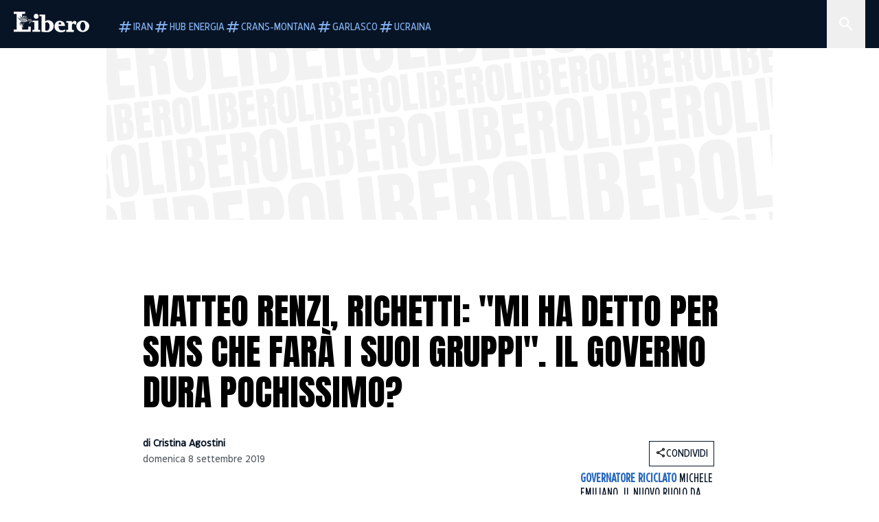

--- FILE ---
content_type: text/html; charset=utf-8
request_url: https://www.liberoquotidiano.it/news/politica/20011358/matteo-renzi-pronto-farsi-gruppi-parlamentari-matteo-richetti-retroscena-governo-m5s-pd/
body_size: 122912
content:
<!DOCTYPE html><html lang="it" dir="it"><head><meta charSet="utf-8"/><meta name="viewport" content="width=device-width, initial-scale=1"/><link rel="preload" as="image" href="https://sb.scorecardresearch.com/p?c1=2&amp;c2=28139775&amp;cs_fpid=1605266069802_50777152&amp;cs_fpit=c&amp;cs_fpdm=39642313001&amp;cs_fpdt=01&amp;cv=4.0.0&amp;cj=1"/><link rel="preload" as="image" href="https://asset.liberoquotidiano.it//_next/static/media/compresso.bfcde3b4.svg" fetchPriority="high"/><link rel="preload" as="image" href="https://asset.liberoquotidiano.it//_next/static/media/search-white.b9e92e12.svg"/><link rel="preload" as="image" href="https://asset.liberoquotidiano.it//_next/static/media/chevron-down-white.3b86bbe1.svg"/><link rel="preload" as="image" href="https://asset.liberoquotidiano.it//_next/static/media/default.4c2ec6e4.svg" fetchPriority="high"/><link rel="preload" as="image" href="https://asset.liberoquotidiano.it//_next/static/media/facebook-white.af434b8c.svg"/><link rel="preload" as="image" href="https://asset.liberoquotidiano.it//_next/static/media/x-white.a001118c.svg"/><link rel="preload" as="image" href="https://asset.liberoquotidiano.it//_next/static/media/instagram-white.4e240a4d.svg"/><link rel="preload" as="image" href="https://asset.liberoquotidiano.it//_next/static/media/tiktok-white.ab6eadb9.svg"/><link rel="preload" as="image" href="https://asset.liberoquotidiano.it//_next/static/media/whatsapp-white.6ff99fec.svg"/><link rel="preload" as="image" imageSrcSet="https://media.liberoquotidiano.it/A8nyxGILcQ2lQmM4RQVoHUaEi2mHqWdO6TB6POQHGeI/width:256/quality:90/dXBsb2FkLzE1Njc2ODQwNzM2MjkuSlBH.webp 256w, https://media.liberoquotidiano.it/7AChGEQYzbFd7-kndQzVA9WlHnzv-944g5mCUt-Z_OU/width:384/quality:90/dXBsb2FkLzE1Njc2ODQwNzM2MjkuSlBH.webp 384w, https://media.liberoquotidiano.it/oKUqb-Epg-nqk4JaM5qiuWL8G3vHg54NwYNNswXkYGk/width:640/quality:90/dXBsb2FkLzE1Njc2ODQwNzM2MjkuSlBH.webp 640w, https://media.liberoquotidiano.it/QPeDoYiR6tAFy2fBTRpHQUQBPZrbmdjRIo3nG6KDqYk/width:750/quality:90/dXBsb2FkLzE1Njc2ODQwNzM2MjkuSlBH.webp 750w, https://media.liberoquotidiano.it/p6miaZipstxNNZZaYi_0QySX9EHzt9SbI5XWc3IaFlY/width:828/quality:90/dXBsb2FkLzE1Njc2ODQwNzM2MjkuSlBH.webp 828w, https://media.liberoquotidiano.it/XFsoNtm2X7moGc7sRo51cpXene6A7HAsdyx2TQjq0NQ/width:1080/quality:90/dXBsb2FkLzE1Njc2ODQwNzM2MjkuSlBH.webp 1080w, https://media.liberoquotidiano.it/2cjp_koCS6thZUaAt4DayvCDPbZDYBP8VsZm2tpiPLE/width:1200/quality:90/dXBsb2FkLzE1Njc2ODQwNzM2MjkuSlBH.webp 1200w, https://media.liberoquotidiano.it/h0LbebYUfzdnEnQlblred2SZxz-WPS2xxaYVSr-ZQQw/width:1920/quality:90/dXBsb2FkLzE1Njc2ODQwNzM2MjkuSlBH.webp 1920w, https://media.liberoquotidiano.it/lOyTPM2Sh1NJhlkNFbkqds31lfH58j_j55fGj8w9Spc/width:2048/quality:90/dXBsb2FkLzE1Njc2ODQwNzM2MjkuSlBH.webp 2048w, https://media.liberoquotidiano.it/sBQvLPoikkTaM8Ll2ZtzsjUeVnsQKZNCqPQbS1lYeQs/width:3840/quality:90/dXBsb2FkLzE1Njc2ODQwNzM2MjkuSlBH.webp 3840w" imageSizes="(max-width: 768px) 50vw, (max-width: 1200px) 50vw, 33vw" fetchPriority="high"/><link rel="stylesheet" href="https://asset.liberoquotidiano.it/_next/static/css/ae4f4ecdb70c09d9.css" data-precedence="next"/><link rel="stylesheet" href="https://asset.liberoquotidiano.it/_next/static/css/e75caec51c4b3c22.css" data-precedence="next"/><link rel="stylesheet" href="https://asset.liberoquotidiano.it/_next/static/css/f4820b8c5761e275.css" data-precedence="next"/><link rel="stylesheet" href="https://asset.liberoquotidiano.it/_next/static/css/2345f3420ec14ded.css" data-precedence="next"/><link rel="stylesheet" href="https://asset.liberoquotidiano.it/_next/static/css/2abecabca76aba00.css" data-precedence="next"/><link rel="preload" as="script" fetchPriority="low" href="https://asset.liberoquotidiano.it/_next/static/chunks/webpack-e4e271677483713f.js"/><script src="https://asset.liberoquotidiano.it/_next/static/chunks/fd9d1056-48a4dbaba7c4823d.js" async=""></script><script src="https://asset.liberoquotidiano.it/_next/static/chunks/7023-55d44a0395af2198.js" async=""></script><script src="https://asset.liberoquotidiano.it/_next/static/chunks/main-app-55bbd77d79f9187f.js" async=""></script><script src="https://asset.liberoquotidiano.it/_next/static/chunks/aaea2bcf-45c601d73a123aa1.js" async=""></script><script src="https://asset.liberoquotidiano.it/_next/static/chunks/3600-90d14117b7c6519c.js" async=""></script><script src="https://asset.liberoquotidiano.it/_next/static/chunks/6535-417d720af7027481.js" async=""></script><script src="https://asset.liberoquotidiano.it/_next/static/chunks/9146-79485936757b55ee.js" async=""></script><script src="https://asset.liberoquotidiano.it/_next/static/chunks/3256-65678fbdc1826102.js" async=""></script><script src="https://asset.liberoquotidiano.it/_next/static/chunks/4435-fb098df465e9ab3e.js" async=""></script><script src="https://asset.liberoquotidiano.it/_next/static/chunks/7740-589d078c29bd2fcf.js" async=""></script><script src="https://asset.liberoquotidiano.it/_next/static/chunks/app/(web)/layout-b3bdfef71603bb94.js" async=""></script><script src="https://asset.liberoquotidiano.it/_next/static/chunks/f8e4659f-15e8ec8dd0679ab4.js" async=""></script><script src="https://asset.liberoquotidiano.it/_next/static/chunks/3841-73684c932f00735d.js" async=""></script><script src="https://asset.liberoquotidiano.it/_next/static/chunks/7201-f50917288ca20a62.js" async=""></script><script src="https://asset.liberoquotidiano.it/_next/static/chunks/1394-4adc302cef716877.js" async=""></script><script src="https://asset.liberoquotidiano.it/_next/static/chunks/437-87ba564b599b308c.js" async=""></script><script src="https://asset.liberoquotidiano.it/_next/static/chunks/9356-ccbda818f0894efd.js" async=""></script><script src="https://asset.liberoquotidiano.it/_next/static/chunks/app/(web)/article/%5BcontentType%5D/%5Bcategory%5D/%5Bid%5D/%5Bslug%5D/page-40da2bcb51825148.js" async=""></script><script src="https://asset.liberoquotidiano.it/_next/static/chunks/app/(web)/error-a07cf31ed1af0096.js" async=""></script><script src="https://asset.liberoquotidiano.it/_next/static/chunks/app/(web)/not-found-7803007401e4cd50.js" async=""></script><link rel="preload" href="https://assets.evolutionadv.it/liberoquotidiano_it/liberoquotidiano_it.new.js" as="script"/><link rel="preload" href="https://www.googletagmanager.com/gtag/js?id=G-TQZLS6WGF1" as="script"/><link rel="preload" as="image" href="https://asset.liberoquotidiano.it//_next/static/media/youtube-white.bc12c60a.svg"/><link rel="preload" href="https://platform.twitter.com/widgets.js" as="script"/><link rel="preload" as="image" href="https://asset.liberoquotidiano.it//_next/static/media/chevron-right.aa53c09d.svg"/><link rel="amphtml" href="https://www.liberoquotidiano.it/news/politica/20011358/matteo-renzi-pronto-farsi-gruppi-parlamentari-matteo-richetti-retroscena-governo-m5s-pd.amp"/><link rel="preload" as="style" href="/_next/static/css/2345f3420ec14ded.css"/><link rel="preload" as="style" href="/_next/static/css/2abecabca76aba00.css"/><link rel="preload" as="style" href="/_next/static/css/ae4f4ecdb70c09d9.css"/><link rel="preload" as="style" href="/_next/static/css/e75caec51c4b3c22.css"/><link rel="preload" as="style" href="/_next/static/css/f4820b8c5761e275.css"/><meta property="fb:app_id" content="3352039294849955"/><meta property="fb:pages" content="188776981163133"/><link rel="preconnect" href="https://asset.liberoquotidiano.it/"/><link rel="preconnect" href="https://fonts.googleapis.com"/><link rel="preconnect" href="https://fonts.gstatic.com" crossorigin="anonymous"/><link rel="preload" href="/styles/homepage.css" as="style"/><title>Matteo Renzi, Richetti: &quot;Mi ha detto per sms che farà i suoi gruppi&quot;. Il governo dura pochissimo? | Libero Quotidiano.it</title><meta name="description" content="Sarà uno dei pochi del Pd a votare contro il governo dell&#x27;inciucio, Matteo
Richetti. Il quale, a Montecitorio, parla con Augusto Min..."/><meta name="keywords" content="matteo renzi, matteo richetti, pd"/><meta name="publisher" content="LiberoQuotidiano"/><meta name="robots" content="index, follow, max-video-preview:-1, max-image-preview:large, max-snippet:-1"/><link rel="canonical" href="https://www.liberoquotidiano.it/news/politica/20011358/matteo-renzi-pronto-farsi-gruppi-parlamentari-matteo-richetti-retroscena-governo-m5s-pd/"/><meta property="og:title" content="Matteo Renzi, Richetti: &quot;Mi ha detto per sms che farà i suoi gruppi&quot;. Il governo dura pochissimo? | Libero Quotidiano.it"/><meta property="og:description" content="Sarà uno dei pochi del Pd a votare contro il governo dell&#x27;inciucio, Matteo
Richetti. Il quale, a Montecitorio, parla con Augusto Min..."/><meta property="og:url" content="https://www.liberoquotidiano.it/news/politica/20011358/matteo-renzi-pronto-farsi-gruppi-parlamentari-matteo-richetti-retroscena-governo-m5s-pd/"/><meta property="og:site_name" content="Libero Quotidiano"/><meta property="og:locale" content="it-IT"/><meta property="og:image" content="https://img2.liberoquotidiano.it/upload/1567684073629.JPG"/><meta property="og:image:width" content="938"/><meta property="og:image:height" content="686"/><meta name="twitter:card" content="summary"/><meta name="twitter:site" content="@libero_official"/><meta name="twitter:creator" content="@libero_official"/><meta name="twitter:title" content="Matteo Renzi, Richetti: &quot;Mi ha detto per sms che farà i suoi gruppi&quot;. Il governo dura pochissimo? | Libero Quotidiano.it"/><meta name="twitter:description" content="Sarà uno dei pochi del Pd a votare contro il governo dell&#x27;inciucio, Matteo
Richetti. Il quale, a Montecitorio, parla con Augusto Min..."/><meta name="twitter:image" content="https://img2.liberoquotidiano.it/upload/1567684073629.JPG"/><meta name="twitter:image:width" content="938"/><meta name="twitter:image:height" content="686"/><link rel="icon" href="/assets/ico/libero.ico"/><meta name="next-size-adjust"/><style id="critical">*,:after,:before{--tw-border-spacing-x:0;--tw-border-spacing-y:0;--tw-translate-x:0;--tw-translate-y:0;--tw-rotate:0;--tw-skew-x:0;--tw-skew-y:0;--tw-scale-x:1;--tw-scale-y:1;--tw-pan-x: ;--tw-pan-y: ;--tw-pinch-zoom: ;--tw-scroll-snap-strictness:proximity;--tw-gradient-from-position: ;--tw-gradient-via-position: ;--tw-gradient-to-position: ;--tw-ordinal: ;--tw-slashed-zero: ;--tw-numeric-figure: ;--tw-numeric-spacing: ;--tw-numeric-fraction: ;--tw-ring-inset: ;--tw-ring-offset-width:0px;--tw-ring-offset-color:#fff;--tw-ring-color:rgba(43,107,189,.5);--tw-ring-offset-shadow:0 0 #0000;--tw-ring-shadow:0 0 #0000;--tw-shadow:0 0 #0000;--tw-shadow-colored:0 0 #0000;--tw-blur: ;--tw-brightness: ;--tw-contrast: ;--tw-grayscale: ;--tw-hue-rotate: ;--tw-invert: ;--tw-saturate: ;--tw-sepia: ;--tw-drop-shadow: ;--tw-backdrop-blur: ;--tw-backdrop-brightness: ;--tw-backdrop-contrast: ;--tw-backdrop-grayscale: ;--tw-backdrop-hue-rotate: ;--tw-backdrop-invert: ;--tw-backdrop-opacity: ;--tw-backdrop-saturate: ;--tw-backdrop-sepia: ;--tw-contain-size: ;--tw-contain-layout: ;--tw-contain-paint: ;--tw-contain-style: }::backdrop{--tw-border-spacing-x:0;--tw-border-spacing-y:0;--tw-translate-x:0;--tw-translate-y:0;--tw-rotate:0;--tw-skew-x:0;--tw-skew-y:0;--tw-scale-x:1;--tw-scale-y:1;--tw-pan-x: ;--tw-pan-y: ;--tw-pinch-zoom: ;--tw-scroll-snap-strictness:proximity;--tw-gradient-from-position: ;--tw-gradient-via-position: ;--tw-gradient-to-position: ;--tw-ordinal: ;--tw-slashed-zero: ;--tw-numeric-figure: ;--tw-numeric-spacing: ;--tw-numeric-fraction: ;--tw-ring-inset: ;--tw-ring-offset-width:0px;--tw-ring-offset-color:#fff;--tw-ring-color:rgba(43,107,189,.5);--tw-ring-offset-shadow:0 0 #0000;--tw-ring-shadow:0 0 #0000;--tw-shadow:0 0 #0000;--tw-shadow-colored:0 0 #0000;--tw-blur: ;--tw-brightness: ;--tw-contrast: ;--tw-grayscale: ;--tw-hue-rotate: ;--tw-invert: ;--tw-saturate: ;--tw-sepia: ;--tw-drop-shadow: ;--tw-backdrop-blur: ;--tw-backdrop-brightness: ;--tw-backdrop-contrast: ;--tw-backdrop-grayscale: ;--tw-backdrop-hue-rotate: ;--tw-backdrop-invert: ;--tw-backdrop-opacity: ;--tw-backdrop-saturate: ;--tw-backdrop-sepia: ;--tw-contain-size: ;--tw-contain-layout: ;--tw-contain-paint: ;--tw-contain-style: }/*! tailwindcss v3.4.13 | MIT License | https://tailwindcss.com*/*,:after,:before{box-sizing:border-box;border:0 solid}:after,:before{--tw-content:""}:host,html{line-height:1.5;-webkit-text-size-adjust:100%;-moz-tab-size:4;-o-tab-size:4;tab-size:4;font-family:ui-sans-serif,system-ui,sans-serif,Apple Color Emoji,Segoe UI Emoji,Segoe UI Symbol,Noto Color Emoji;font-feature-settings:normal;font-variation-settings:normal;-webkit-tap-highlight-color:transparent}body{margin:0;line-height:inherit}hr{height:0;color:inherit;border-top-width:1px}abbr:where([title]){-webkit-text-decoration:underline dotted;text-decoration:underline dotted}h1,h2,h3,h4,h5,h6{font-size:inherit;font-weight:inherit}a{color:inherit;text-decoration:inherit}b,strong{font-weight:bolder}code,kbd,pre,samp{font-family:ui-monospace,SFMono-Regular,Menlo,Monaco,Consolas,Liberation Mono,Courier New,monospace;font-feature-settings:normal;font-variation-settings:normal;font-size:1em}small{font-size:80%}sub,sup{font-size:75%;line-height:0;position:relative;vertical-align:baseline}sub{bottom:-.25em}sup{top:-.5em}table{text-indent:0;border-color:inherit;border-collapse:collapse}button,input,optgroup,select,textarea{font-family:inherit;font-feature-settings:inherit;font-variation-settings:inherit;font-size:100%;font-weight:inherit;line-height:inherit;letter-spacing:inherit;color:inherit;margin:0;padding:0}button,select{text-transform:none}button,input:where([type=button]),input:where([type=reset]),input:where([type=submit]){-webkit-appearance:button;background-color:transparent;background-image:none}:-moz-focusring{outline:auto}:-moz-ui-invalid{box-shadow:none}progress{vertical-align:baseline}::-webkit-inner-spin-button,::-webkit-outer-spin-button{height:auto}[type=search]{-webkit-appearance:textfield;outline-offset:-2px}::-webkit-search-decoration{-webkit-appearance:none}::-webkit-file-upload-button{-webkit-appearance:button;font:inherit}summary{display:list-item}blockquote,dd,dl,figure,h1,h2,h3,h4,h5,h6,hr,p,pre{margin:0}fieldset{margin:0}fieldset,legend{padding:0}menu,ol,ul{list-style:none;margin:0;padding:0}dialog{padding:0}textarea{resize:vertical}input::-moz-placeholder,textarea::-moz-placeholder{opacity:1;color:#9ca3af}input::placeholder,textarea::placeholder{opacity:1;color:#9ca3af}[role=button],button{cursor:pointer}:disabled{cursor:default}audio,canvas,embed,iframe,img,object,svg,video{display:block;vertical-align:middle}img,video{max-width:100%;height:auto}[hidden]{display:none}:root,[data-theme]{color:hsl(var(--nextui-foreground));background-color:hsl(var(--nextui-background))}input[type=number]::-webkit-inner-spin-button,input[type=number]::-webkit-outer-spin-button{-webkit-appearance:none;margin:0}.\!container{width:100%!important}.container{width:100%}@media (min-width:568px){.\!container{max-width:568px!important}.container{max-width:568px}}@media (min-width:768px){.\!container{max-width:768px!important}.container{max-width:768px}}@media (min-width:950px){.\!container{max-width:950px!important}.container{max-width:950px}}@media (min-width:1290px){.\!container{max-width:1290px!important}.container{max-width:1290px}}@media (min-width:1550px){.\!container{max-width:1550px!important}.container{max-width:1550px}}.sr-only{position:absolute;width:1px;height:1px;padding:0;margin:-1px;overflow:hidden;clip:rect(0,0,0,0);white-space:nowrap;border-width:0}.pointer-events-none{pointer-events:none}.invisible{visibility:hidden}.static{position:static}.\!fixed{position:fixed!important}.fixed{position:fixed}.absolute{position:absolute}.relative{position:relative}.sticky{position:sticky}.inset-0{inset:0}.inset-x-0{left:0;right:0}.bottom-0{bottom:0}.bottom-full{bottom:100%}.left-0{left:0}.left-0\.5{left:4px}.left-1\.5{left:12px}.left-1\/2{left:50%}.left-full{left:100%}.right-0{right:0}.right-2{right:16px}.right-3{right:24px}.top-0{top:0}.top-0\.5{top:4px}.top-1\.5{top:12px}.top-1\/2{top:50%}.top-2{top:16px}.top-3{top:24px}.top-6{top:48px}.top-\[-16px\]{top:-16px}.top-\[-21px\]{top:-21px}.top-\[-2px\]{top:-2px}.top-\[50\%\]{top:50%}.top-\[70px\]{top:70px}.top-full{top:100%}.z-0{z-index:0}.z-10{z-index:10}.z-20{z-index:20}.z-30{z-index:30}.z-50{z-index:50}.z-\[100\]{z-index:100}.m-0{margin:0}.m-auto{margin:auto}.mx-auto{margin-left:auto;margin-right:auto}.-mb-4{margin-bottom:-32px}.-mt-2{margin-top:-16px}.ml-0\.5{margin-left:4px}.ml-1{margin-left:8px}.ml-2{margin-left:16px}.ml-\[-16px\]{margin-left:-16px}.mt-2{margin-top:16px}.mt-3{margin-top:24px}.mt-6{margin-top:48px}.mt-\[70px\]{margin-top:70px}.\!box-border{box-sizing:border-box!important}.box-border{box-sizing:border-box}.line-clamp-1{-webkit-line-clamp:1}.line-clamp-1,.line-clamp-2{overflow:hidden;display:-webkit-box;-webkit-box-orient:vertical}.line-clamp-2{-webkit-line-clamp:2}.line-clamp-3{overflow:hidden;display:-webkit-box;-webkit-box-orient:vertical;-webkit-line-clamp:3}.\!block{display:block!important}.block{display:block}.\!inline-block{display:inline-block!important}.inline-block{display:inline-block}.\!inline{display:inline!important}.inline{display:inline}.flex{display:flex}.inline-flex{display:inline-flex}.table{display:table}.grid{display:grid}.contents{display:contents}.\!hidden{display:none!important}.hidden{display:none}.aspect-\[16\/9\]{aspect-ratio:16/9}.aspect-\[3\/1\]{aspect-ratio:3/1}.aspect-\[4\/3\]{aspect-ratio:4/3}.aspect-\[5\/2\]{aspect-ratio:5/2}.aspect-\[9\/16\]{aspect-ratio:9/16}.\!h-\[125px\]{height:125px!important}.\!h-\[280px\]{height:280px!important}.\!h-\[28px\]{height:28px!important}.\!h-auto{height:auto!important}.\!h-fit{height:-moz-fit-content!important;height:fit-content!important}.h-2{height:16px}.h-3{height:24px}.h-4{height:32px}.h-45{height:360px}.h-6{height:48px}.h-8{height:64px}.h-\[140px\]{height:140px}.h-\[324px\]{height:324px}.h-\[500px\]{height:500px}.h-\[50px\]{height:50px}.h-\[70px\]{height:70px}.h-fit{height:-moz-fit-content;height:fit-content}.h-full{height:100%}.h-screen{height:100vh}.max-h-0{max-height:0}.max-h-35{max-height:280px}.max-h-\[10000px\]{max-height:10000px}.\!min-h-\[30px\]{min-height:30px!important}.\!min-h-\[32px\]{min-height:32px!important}.\!min-h-fit{min-height:-moz-fit-content!important;min-height:fit-content!important}.\!min-h-max{min-height:-moz-max-content!important;min-height:max-content!important}.min-h-\[100px\]{min-height:100px}.min-h-\[112px\]{min-height:112px}.min-h-\[250px\]{min-height:250px}.min-h-\[31px\]{min-height:31px}.min-h-\[600px\]{min-height:600px}.min-h-\[90px\]{min-height:90px}.\!w-\[28px\]{width:28px!important}.\!w-\[300px\]{width:300px!important}.\!w-\[388px\]{width:388px!important}.\!w-\[auto\]{width:auto!important}.\!w-full{width:100%!important}.w-0{width:0}.w-2{width:16px}.w-2\/3{width:66.666667%}.w-3{width:24px}.w-4{width:32px}.w-70{width:560px}.w-\[100\%\]{width:100%}.w-\[168px\]{width:168px}.w-\[20\%\]{width:20%}.w-\[200px\]{width:200px}.w-\[30\%\]{width:30%}.w-\[300px\]{width:300px}.w-\[320px\]{width:320px}.w-\[360px\]{width:360px}.w-\[40\%\]{width:40%}.w-\[45\%\]{width:45%}.w-\[50\%\]{width:50%}.w-\[500px\]{width:500px}.w-\[55\%\]{width:55%}.w-\[700px\]{width:700px}.w-\[728px\]{width:728px}.w-\[88px\]{width:88px}.w-\[970px\]{width:970px}.w-auto{width:auto}.w-fit{width:-moz-fit-content;width:fit-content}.w-full{width:100%}.w-screen{width:100vw}.\!min-w-\[110px\]{min-width:110px!important}.\!min-w-fit{min-width:-moz-fit-content!important;min-width:fit-content!important}.\!min-w-max{min-width:-moz-max-content!important;min-width:max-content!important}.min-w-0{min-width:0}.min-w-\[30px\]{min-width:30px}.min-w-max{min-width:-moz-max-content;min-width:max-content}.\!max-w-\[1440px\]{max-width:1440px!important}.\!max-w-\[1920px\]{max-width:1920px!important}.max-w-\[174px\]{max-width:174px}.max-w-\[388px\]{max-width:388px}.max-w-\[496px\]{max-width:496px}.flex-1{flex:1 1 0%}.flex-shrink,.shrink{flex-shrink:1}.shrink-0{flex-shrink:0}.\!grow-0{flex-grow:0!important}.grow{flex-grow:1}.basis-full{flex-basis:100%}.-translate-x-1\/2{--tw-translate-x:-50%}.-translate-x-1\/2,.-translate-y-1\/2{transform:translate(var(--tw-translate-x),var(--tw-translate-y)) rotate(var(--tw-rotate)) skewX(var(--tw-skew-x)) skewY(var(--tw-skew-y)) scaleX(var(--tw-scale-x)) scaleY(var(--tw-scale-y))}.-translate-y-1\/2{--tw-translate-y:-50%}.scale-100{--tw-scale-x:1;--tw-scale-y:1}.scale-100,.scale-95{transform:translate(var(--tw-translate-x),var(--tw-translate-y)) rotate(var(--tw-rotate)) skewX(var(--tw-skew-x)) skewY(var(--tw-skew-y)) scaleX(var(--tw-scale-x)) scaleY(var(--tw-scale-y))}.scale-95{--tw-scale-x:.95;--tw-scale-y:.95}.transform{transform:translate(var(--tw-translate-x),var(--tw-translate-y)) rotate(var(--tw-rotate)) skewX(var(--tw-skew-x)) skewY(var(--tw-skew-y)) scaleX(var(--tw-scale-x)) scaleY(var(--tw-scale-y))}.cursor-\[inherit\]{cursor:inherit}.cursor-not-allowed{cursor:not-allowed}.cursor-pointer{cursor:pointer}.snap-x{scroll-snap-type:x var(--tw-scroll-snap-strictness)}.snap-mandatory{--tw-scroll-snap-strictness:mandatory}.snap-start{scroll-snap-align:start}.scroll-mt-10{scroll-margin-top:80px}.columns-1{-moz-columns:1;column-count:1}.grid-cols-1{grid-template-columns:repeat(1,minmax(0,1fr))}.grid-cols-2{grid-template-columns:repeat(2,minmax(0,1fr))}.flex-row{flex-direction:row}.\!flex-col{flex-direction:column!important}.flex-col{flex-direction:column}.\!flex-col-reverse{flex-direction:column-reverse!important}.flex-wrap{flex-wrap:wrap}.items-start{align-items:flex-start}.items-center{align-items:center}.items-baseline{align-items:baseline}.justify-center{justify-content:center}.justify-between{justify-content:space-between}.justify-around{justify-content:space-around}.\!gap-2{gap:16px!important}.gap-0\.5{gap:4px}.gap-1{gap:8px}.gap-1\.5{gap:12px}.gap-2{gap:16px}.gap-3{gap:24px}.gap-4{gap:32px}.gap-5{gap:40px}.gap-6{gap:48px}.gap-x-1{-moz-column-gap:8px;column-gap:8px}.self-start{align-self:flex-start}.self-center{align-self:center}.overflow-auto{overflow:auto}.overflow-hidden{overflow:hidden}.overflow-x-auto{overflow-x:auto}.overflow-y-auto{overflow-y:auto}.overflow-x-scroll{overflow-x:scroll}.scroll-smooth{scroll-behavior:smooth}.truncate{overflow:hidden;white-space:nowrap}.text-ellipsis,.truncate{text-overflow:ellipsis}.whitespace-nowrap{white-space:nowrap}.break-words{overflow-wrap:break-word}.rounded-12{border-radius:12px}.rounded-32{border-radius:32px}.rounded-4{border-radius:4px}.rounded-56{border-radius:56px}.rounded-8{border-radius:8px}.rounded-\[50\%\]{border-radius:50%}.rounded-full{border-radius:9999px}.rounded-none{border-radius:0}.border,.border-1{border-width:1px}.border-small{border-width:var(--nextui-border-width-small)}.border-y{border-top-width:1px}.border-b,.border-b-1,.border-y{border-bottom-width:1px}.border-b-2{border-bottom-width:2px}.border-l{border-left-width:1px}.border-r{border-right-width:1px}.border-t,.border-t-1{border-top-width:1px}.border-solid{border-style:solid}.border-\[\#A8A8A8\]{--tw-border-opacity:1;border-color:rgb(168 168 168/var(--tw-border-opacity))}.border-blue-50{--tw-border-opacity:1;border-color:rgb(242 249 255/var(--tw-border-opacity))}.border-blue-900{--tw-border-opacity:1;border-color:rgb(7 20 37/var(--tw-border-opacity))}.border-grey-100{--tw-border-opacity:1;border-color:rgb(233 234 236/var(--tw-border-opacity))}.border-grey-1000{--tw-border-opacity:1;border-color:rgb(0 0 0/var(--tw-border-opacity))}.border-grey-300{--tw-border-opacity:1;border-color:rgb(212 214 217/var(--tw-border-opacity))}.border-grey-400{--tw-border-opacity:1;border-color:rgb(152 157 165/var(--tw-border-opacity))}.border-teal-400{--tw-border-opacity:1;border-color:rgb(84 185 206/var(--tw-border-opacity))}.border-transparent{border-color:transparent}.border-y-grey-0{--tw-border-opacity:1;border-top-color:rgb(255 255 255/var(--tw-border-opacity));border-bottom-color:rgb(255 255 255/var(--tw-border-opacity))}.border-y-grey-300{--tw-border-opacity:1;border-top-color:rgb(212 214 217/var(--tw-border-opacity));border-bottom-color:rgb(212 214 217/var(--tw-border-opacity))}.border-b-grey-0{--tw-border-opacity:1;border-bottom-color:rgb(255 255 255/var(--tw-border-opacity))}.border-b-grey-300{--tw-border-opacity:1;border-bottom-color:rgb(212 214 217/var(--tw-border-opacity))}.border-l-grey-400{--tw-border-opacity:1;border-left-color:rgb(152 157 165/var(--tw-border-opacity))}.border-r-grey-400{--tw-border-opacity:1;border-right-color:rgb(152 157 165/var(--tw-border-opacity))}.border-t-blue-900{--tw-border-opacity:1;border-top-color:rgb(7 20 37/var(--tw-border-opacity))}.border-t-blue-950{--tw-border-opacity:1;border-top-color:rgb(3 6 13/var(--tw-border-opacity))}.border-t-grey-0{--tw-border-opacity:1;border-top-color:rgb(255 255 255/var(--tw-border-opacity))}.border-t-grey-300{--tw-border-opacity:1;border-top-color:rgb(212 214 217/var(--tw-border-opacity))}.border-t-grey-400{--tw-border-opacity:1;border-top-color:rgb(152 157 165/var(--tw-border-opacity))}.\!bg-blue-100{--tw-bg-opacity:1!important;background-color:rgb(215 234 255/var(--tw-bg-opacity))!important}.\!bg-grey-0{--tw-bg-opacity:1!important;background-color:rgb(255 255 255/var(--tw-bg-opacity))!important}.\!bg-transparent{background-color:transparent!important}.bg-\[\#ffc005\]{--tw-bg-opacity:1;background-color:rgb(255 192 5/var(--tw-bg-opacity))}.bg-amber-100{--tw-bg-opacity:1;background-color:rgb(239 206 196/var(--tw-bg-opacity))}.bg-amber-200{--tw-bg-opacity:1;background-color:rgb(222 155 133/var(--tw-bg-opacity))}.bg-amber-300{--tw-bg-opacity:1;background-color:rgb(209 108 77/var(--tw-bg-opacity))}.bg-amber-400{--tw-bg-opacity:1;background-color:rgb(170 72 43/var(--tw-bg-opacity))}.bg-amber-50{--tw-bg-opacity:1;background-color:rgb(247 231 225/var(--tw-bg-opacity))}.bg-amber-500{--tw-bg-opacity:1;background-color:rgb(111 47 27/var(--tw-bg-opacity))}.bg-amber-600{--tw-bg-opacity:1;background-color:rgb(89 37 22/var(--tw-bg-opacity))}.bg-amber-700{--tw-bg-opacity:1;background-color:rgb(68 29 16/var(--tw-bg-opacity))}.bg-amber-800{--tw-bg-opacity:1;background-color:rgb(44 19 10/var(--tw-bg-opacity))}.bg-amber-900{--tw-bg-opacity:1;background-color:rgb(24 10 5/var(--tw-bg-opacity))}.bg-amber-950{--tw-bg-opacity:1;background-color:rgb(12 5 2/var(--tw-bg-opacity))}.bg-blue-100{--tw-bg-opacity:1;background-color:rgb(215 234 255/var(--tw-bg-opacity))}.bg-blue-200{--tw-bg-opacity:1;background-color:rgb(176 208 252/var(--tw-bg-opacity))}.bg-blue-300{--tw-bg-opacity:1;background-color:rgb(130 176 240/var(--tw-bg-opacity))}.bg-blue-400{--tw-bg-opacity:1;background-color:rgb(77 135 213/var(--tw-bg-opacity))}.bg-blue-50{--tw-bg-opacity:1;background-color:rgb(242 249 255/var(--tw-bg-opacity))}.bg-blue-500{--tw-bg-opacity:1;background-color:rgb(43 107 189/var(--tw-bg-opacity))}.bg-blue-600{--tw-bg-opacity:1;background-color:rgb(21 81 154/var(--tw-bg-opacity))}.bg-blue-700{--tw-bg-opacity:1;background-color:rgb(13 57 111/var(--tw-bg-opacity))}.bg-blue-800{--tw-bg-opacity:1;background-color:rgb(9 41 82/var(--tw-bg-opacity))}.bg-blue-900{--tw-bg-opacity:1;background-color:rgb(7 20 37/var(--tw-bg-opacity))}.bg-blue-950{--tw-bg-opacity:1;background-color:rgb(3 6 13/var(--tw-bg-opacity))}.bg-green-100{--tw-bg-opacity:1;background-color:rgb(198 228 200/var(--tw-bg-opacity))}.bg-green-200{--tw-bg-opacity:1;background-color:rgb(153 205 158/var(--tw-bg-opacity))}.bg-green-300{--tw-bg-opacity:1;background-color:rgb(103 183 113/var(--tw-bg-opacity))}.bg-green-400{--tw-bg-opacity:1;background-color:rgb(44 159 70/var(--tw-bg-opacity))}.bg-green-50{--tw-bg-opacity:1;background-color:rgb(238 253 239/var(--tw-bg-opacity))}.bg-green-500{--tw-bg-opacity:1;background-color:rgb(0 133 32/var(--tw-bg-opacity))}.bg-green-600{--tw-bg-opacity:1;background-color:rgb(0 103 15/var(--tw-bg-opacity))}.bg-green-700{--tw-bg-opacity:1;background-color:rgb(0 74 7/var(--tw-bg-opacity))}.bg-green-800{--tw-bg-opacity:1;background-color:rgb(0 46 6/var(--tw-bg-opacity))}.bg-green-900{--tw-bg-opacity:1;background-color:rgb(0 21 3/var(--tw-bg-opacity))}.bg-green-950{--tw-bg-opacity:1;background-color:rgb(0 3 0/var(--tw-bg-opacity))}.bg-grey-0{--tw-bg-opacity:1;background-color:rgb(255 255 255/var(--tw-bg-opacity))}.bg-grey-100{--tw-bg-opacity:1;background-color:rgb(233 234 236/var(--tw-bg-opacity))}.bg-grey-1000{--tw-bg-opacity:1;background-color:rgb(0 0 0/var(--tw-bg-opacity))}.bg-grey-300{--tw-bg-opacity:1;background-color:rgb(212 214 217/var(--tw-bg-opacity))}.bg-grey-400{--tw-bg-opacity:1;background-color:rgb(152 157 165/var(--tw-bg-opacity))}.bg-grey-50{--tw-bg-opacity:1;background-color:rgb(244 245 246/var(--tw-bg-opacity))}.bg-grey-500{--tw-bg-opacity:1;background-color:rgb(108 115 124/var(--tw-bg-opacity))}.bg-grey-600{--tw-bg-opacity:1;background-color:rgb(95 101 109/var(--tw-bg-opacity))}.bg-grey-700{--tw-bg-opacity:1;background-color:rgb(83 89 95/var(--tw-bg-opacity))}.bg-grey-800{--tw-bg-opacity:1;background-color:rgb(72 76 81/var(--tw-bg-opacity))}.bg-grey-900{--tw-bg-opacity:1;background-color:rgb(46 48 52/var(--tw-bg-opacity))}.bg-grey-950{--tw-bg-opacity:1;background-color:rgb(36 38 41/var(--tw-bg-opacity))}.bg-primary-800{--tw-bg-opacity:1;background-color:hsl(var(--nextui-primary-800)/var(--nextui-primary-800-opacity,var(--tw-bg-opacity)))}.bg-red-100{--tw-bg-opacity:1;background-color:rgb(250 207 202/var(--tw-bg-opacity))}.bg-red-200{--tw-bg-opacity:1;background-color:rgb(240 169 160/var(--tw-bg-opacity))}.bg-red-300{--tw-bg-opacity:1;background-color:rgb(230 128 118/var(--tw-bg-opacity))}.bg-red-400{--tw-bg-opacity:1;background-color:rgb(214 87 78/var(--tw-bg-opacity))}.bg-red-50{--tw-bg-opacity:1;background-color:rgb(255 244 242/var(--tw-bg-opacity))}.bg-red-500{--tw-bg-opacity:1;background-color:rgb(188 50 46/var(--tw-bg-opacity))}.bg-red-600{--tw-bg-opacity:1;background-color:rgb(152 25 25/var(--tw-bg-opacity))}.bg-red-700{--tw-bg-opacity:1;background-color:rgb(110 17 16/var(--tw-bg-opacity))}.bg-red-800{--tw-bg-opacity:1;background-color:rgb(69 13 11/var(--tw-bg-opacity))}.bg-red-900{--tw-bg-opacity:1;background-color:rgb(33 5 4/var(--tw-bg-opacity))}.bg-red-950{--tw-bg-opacity:1;background-color:rgb(5 1 0/var(--tw-bg-opacity))}.bg-teal-100{--tw-bg-opacity:1;background-color:rgb(193 245 253/var(--tw-bg-opacity))}.bg-teal-200{--tw-bg-opacity:1;background-color:rgb(143 237 252/var(--tw-bg-opacity))}.bg-teal-300{--tw-bg-opacity:1;background-color:rgb(110 230 252/var(--tw-bg-opacity))}.bg-teal-400{--tw-bg-opacity:1;background-color:rgb(84 185 206/var(--tw-bg-opacity))}.bg-teal-50{--tw-bg-opacity:1;background-color:rgb(225 250 254/var(--tw-bg-opacity))}.bg-teal-500{--tw-bg-opacity:1;background-color:rgb(53 121 134/var(--tw-bg-opacity))}.bg-teal-600{--tw-bg-opacity:1;background-color:rgb(40 94 105/var(--tw-bg-opacity))}.bg-teal-700{--tw-bg-opacity:1;background-color:rgb(28 72 81/var(--tw-bg-opacity))}.bg-teal-800{--tw-bg-opacity:1;background-color:rgb(17 49 55/var(--tw-bg-opacity))}.bg-teal-900{--tw-bg-opacity:1;background-color:rgb(5 22 25/var(--tw-bg-opacity))}.bg-teal-950{--tw-bg-opacity:1;background-color:rgb(3 14 15/var(--tw-bg-opacity))}.bg-transparent{background-color:transparent}.bg-yellow-100{--tw-bg-opacity:1;background-color:rgb(245 232 204/var(--tw-bg-opacity))}.bg-yellow-200{--tw-bg-opacity:1;background-color:rgb(236 209 155/var(--tw-bg-opacity))}.bg-yellow-300{--tw-bg-opacity:1;background-color:rgb(226 186 107/var(--tw-bg-opacity))}.bg-yellow-400{--tw-bg-opacity:1;background-color:rgb(216 164 68/var(--tw-bg-opacity))}.bg-yellow-50{--tw-bg-opacity:1;background-color:rgb(250 243 230/var(--tw-bg-opacity))}.bg-yellow-500{--tw-bg-opacity:1;background-color:rgb(174 129 50/var(--tw-bg-opacity))}.bg-yellow-600{--tw-bg-opacity:1;background-color:rgb(137 102 39/var(--tw-bg-opacity))}.bg-yellow-700{--tw-bg-opacity:1;background-color:rgb(103 76 28/var(--tw-bg-opacity))}.bg-yellow-800{--tw-bg-opacity:1;background-color:rgb(69 51 18/var(--tw-bg-opacity))}.bg-yellow-900{--tw-bg-opacity:1;background-color:rgb(34 25 8/var(--tw-bg-opacity))}.bg-yellow-950{--tw-bg-opacity:1;background-color:rgb(17 13 3/var(--tw-bg-opacity))}.bg-opacity-70{--tw-bg-opacity:0.7}.bg-opacity-80{--tw-bg-opacity:0.8}.bg-gradient-to-b{background-image:linear-gradient(to bottom,var(--tw-gradient-stops))}.from-\[rgba\(7\2c 20\2c 37\2c 0\)\]{--tw-gradient-from:rgba(7,20,37,0) var(--tw-gradient-from-position);--tw-gradient-to:rgba(7,20,37,0) var(--tw-gradient-to-position);--tw-gradient-stops:var(--tw-gradient-from),var(--tw-gradient-to)}.via-\[rgba\(7\2c 20\2c 37\2c 0\)\]{--tw-gradient-to:rgba(7,20,37,0) var(--tw-gradient-to-position);--tw-gradient-stops:var(--tw-gradient-from),rgba(7,20,37,0) var(--tw-gradient-via-position),var(--tw-gradient-to)}.to-\[rgba\(7\2c 20\2c 37\2c 0\.95\)\]{--tw-gradient-to:rgba(7,20,37,.95) var(--tw-gradient-to-position)}.to-50\%{--tw-gradient-to-position:50%}.to-75\%{--tw-gradient-to-position:75%}.\!decoration-clone{-webkit-box-decoration-break:clone!important;box-decoration-break:clone!important}.box-decoration-clone{-webkit-box-decoration-break:clone;box-decoration-break:clone}.\!fill-blue-200{fill:#b0d0fc!important}.\!fill-blue-800{fill:#092952!important}.fill-blue-100{fill:#d7eaff}.fill-blue-300{fill:#82b0f0}.fill-blue-50{fill:#f2f9ff}.fill-blue-500{fill:#2b6bbd}.fill-blue-700{fill:#0d396f}.fill-blue-900{fill:#071425}.fill-blue-950{fill:#03060d}.fill-green-500{fill:#008520}.fill-grey-0{fill:#fff}.fill-grey-1000{fill:#000}.fill-grey-700{fill:#53595f}.fill-red-500{fill:#bc322e}.object-cover{-o-object-fit:cover;object-fit:cover}.object-center{-o-object-position:center;object-position:center}.object-top{-o-object-position:top;object-position:top}.\!p-0{padding:0!important}.p-0{padding:0}.p-0\.5{padding:4px}.p-1{padding:8px}.p-1\.5{padding:12px}.p-10{padding:80px}.p-2{padding:16px}.p-3{padding:24px}.p-4{padding:32px}.p-5{padding:40px}.p-6{padding:48px}.p-8{padding:64px}.px-0{padding-left:0;padding-right:0}.px-0\.5{padding-left:4px;padding-right:4px}.px-1{padding-left:8px;padding-right:8px}.px-1\.5{padding-left:12px;padding-right:12px}.px-2{padding-left:16px;padding-right:16px}.px-4{padding-left:32px;padding-right:32px}.py-0{padding-top:0;padding-bottom:0}.py-0\.5{padding-top:4px;padding-bottom:4px}.py-1{padding-top:8px;padding-bottom:8px}.py-1\.5{padding-top:12px;padding-bottom:12px}.py-2{padding-top:16px;padding-bottom:16px}.py-3{padding-top:24px;padding-bottom:24px}.py-4{padding-top:32px;padding-bottom:32px}.py-9{padding-top:72px;padding-bottom:72px}.py-\[14px\]{padding-top:14px;padding-bottom:14px}.py-\[19px\]{padding-top:19px;padding-bottom:19px}.\!pb-1{padding-bottom:8px!important}.\!pl-0{padding-left:0!important}.\!pr-0{padding-right:0!important}.\!pt-0{padding-top:0!important}.pb-0{padding-bottom:0}.pb-0\.5{padding-bottom:4px}.pb-1{padding-bottom:8px}.pb-2{padding-bottom:16px}.pb-3{padding-bottom:24px}.pb-4{padding-bottom:32px}.pb-6{padding-bottom:48px}.pb-\[177\.78\%\]{padding-bottom:177.78%}.pb-\[2px\]{padding-bottom:2px}.pb-\[33\.33\%\]{padding-bottom:33.33%}.pb-\[56\.25\%\]{padding-bottom:56.25%}.pl-2{padding-left:16px}.pl-\[4px\]{padding-left:4px}.pr-0{padding-right:0}.pr-1{padding-right:8px}.pr-1\.5{padding-right:12px}.pr-2{padding-right:16px}.pr-4{padding-right:32px}.pr-\[4px\]{padding-right:4px}.pt-1{padding-top:8px}.pt-2{padding-top:16px}.pt-3{padding-top:24px}.pt-4{padding-top:32px}.pt-6{padding-top:48px}.pt-\[2px\]{padding-top:2px}.pt-\[48px\]{padding-top:48px}.pt-\[4px\]{padding-top:4px}.pt-\[75\%\]{padding-top:75%}.text-left{text-align:left}.text-center{text-align:center}.align-middle{vertical-align:middle}.font-anton{font-family:var(--font-anton),Impact,sans-serif}.font-eastman-var{font-family:var(--font-eastman-var)}.font-roboto-flex{font-family:var(--font-roboto-flex)}.\!text-\[14px\]{font-size:14px!important}.\!text-\[16px\]{font-size:16px!important}.\!text-\[18px\]{font-size:18px!important}.\!text-\[20px\]{font-size:20px!important}.\!text-\[30px\]{font-size:30px!important}.\!text-\[44px\]{font-size:44px!important}.\!text-\[61px\]{font-size:61px!important}.\!text-body-m-bold-mobile{font-size:14px!important;line-height:140%!important;font-weight:700!important}.\!text-display-s-desktop{font-size:52px!important;line-height:115%!important;font-weight:400!important}.text-\[14px\]{font-size:14px}.text-\[16px\]{font-size:16px}.text-\[20px\]{font-size:20px}.text-\[24px\]{font-size:24px}.text-\[58px\]{font-size:58px}.text-body-l-bold-mobile{font-size:16px;line-height:140%;font-weight:700}.text-body-l-regular-mobile{font-size:20px;line-height:140%;font-weight:400}.text-body-m-bold-mobile{font-size:14px;line-height:140%;font-weight:700}.text-body-m-regular-mobile{font-size:14px;line-height:140%;font-weight:400}.text-body-s-bold-mobile{font-size:12px;line-height:140%;font-weight:700}.text-body-s-regular-mobile{font-size:12px;line-height:140%;font-weight:400}.text-body-xl-bold-mobile{font-size:20px;line-height:140%;font-weight:700}.text-body-xl-regular-mobile{font-size:20px;line-height:140%;font-weight:400}.text-body-xs-bold-mobile{font-size:10px;line-height:140%;font-weight:700}.text-button-l{font-size:20px}.text-button-l,.text-button-m{line-height:120%;font-weight:450}.text-button-m{font-size:18px}.text-button-s{font-size:16px}.text-button-s,.text-button-xs{line-height:120%;font-weight:450}.text-button-xs{font-size:14px}.text-caption-m-bold-mobile{font-size:14px;line-height:140%;letter-spacing:.4%;font-weight:650}.text-caption-m-regular-mobile{font-size:14px;line-height:140%;letter-spacing:.4%;font-weight:450}.text-caption-s-bold-mobile{font-size:12px;line-height:140%;letter-spacing:.4%;font-weight:650}.text-caption-s-regular-mobile{font-size:12px;line-height:140%;letter-spacing:.4%;font-weight:350}.text-caption-xs-bold-mobile{font-size:12px;line-height:140%;letter-spacing:.4%;font-weight:650}.text-caption-xs-regular-desktop{font-size:12px;line-height:140%;letter-spacing:.4%;font-weight:350}.text-display-l-mobile{font-size:58px;line-height:110%;font-weight:400}.text-display-m-mobile{font-size:44px;line-height:110%;font-weight:400}.text-display-s-mobile{font-size:30px;line-height:110%;font-weight:400}.text-display-xl-mobile{font-size:72px;line-height:110%;font-weight:400}.text-heading-l-bold-mobile{font-size:26px;line-height:120%;font-weight:650}.text-heading-l-regular-mobile{font-size:26px;line-height:120%;font-weight:400}.text-heading-m-bold-mobile{font-size:16px;line-height:120%;font-weight:650}.text-heading-m-regular-mobile{font-size:16px;line-height:120%;font-weight:400}.text-heading-s-bold-mobile{font-size:14px;line-height:120%;font-weight:650}.text-heading-s-regular-mobile{font-size:14px;line-height:120%;font-weight:400}.text-label-l-mobile{font-size:18px}.text-label-l-mobile,.text-label-m-mobile{line-height:120%;letter-spacing:.4%;font-weight:550}.text-label-m-mobile{font-size:16px}.text-label-s-mobile{font-size:14px}.text-label-s-mobile,.text-label-xs-mobile{line-height:120%;letter-spacing:.4%;font-weight:550}.text-label-xs-mobile{font-size:12px}.text-quote-m-mobile{font-size:24px;line-height:120%;font-weight:530}.font-\[600\]{font-weight:600}.font-bold{font-weight:700}.uppercase{text-transform:uppercase}.capitalize{text-transform:capitalize}.\!leading-\[140\%\]{line-height:140%!important}.\!leading-\[45px\]{line-height:45px!important}.\!leading-none{line-height:1!important}.leading-\[24px\]{line-height:24px}.\!text-blue-300{--tw-text-opacity:1!important;color:rgb(130 176 240/var(--tw-text-opacity))!important}.\!text-blue-500{--tw-text-opacity:1!important;color:rgb(43 107 189/var(--tw-text-opacity))!important}.\!text-blue-900{--tw-text-opacity:1!important;color:rgb(7 20 37/var(--tw-text-opacity))!important}.\!text-grey-0{--tw-text-opacity:1!important;color:rgb(255 255 255/var(--tw-text-opacity))!important}.\!text-grey-700{--tw-text-opacity:1!important;color:rgb(83 89 95/var(--tw-text-opacity))!important}.text-amber-500{--tw-text-opacity:1;color:rgb(111 47 27/var(--tw-text-opacity))}.text-blue-100{--tw-text-opacity:1;color:rgb(215 234 255/var(--tw-text-opacity))}.text-blue-200{--tw-text-opacity:1;color:rgb(176 208 252/var(--tw-text-opacity))}.text-blue-300{--tw-text-opacity:1;color:rgb(130 176 240/var(--tw-text-opacity))}.text-blue-50{--tw-text-opacity:1;color:rgb(242 249 255/var(--tw-text-opacity))}.text-blue-500{--tw-text-opacity:1;color:rgb(43 107 189/var(--tw-text-opacity))}.text-blue-800{--tw-text-opacity:1;color:rgb(9 41 82/var(--tw-text-opacity))}.text-blue-900{--tw-text-opacity:1;color:rgb(7 20 37/var(--tw-text-opacity))}.text-blue-950{--tw-text-opacity:1;color:rgb(3 6 13/var(--tw-text-opacity))}.text-green-500{--tw-text-opacity:1;color:rgb(0 133 32/var(--tw-text-opacity))}.text-grey-0{--tw-text-opacity:1;color:rgb(255 255 255/var(--tw-text-opacity))}.text-grey-1000{--tw-text-opacity:1;color:rgb(0 0 0/var(--tw-text-opacity))}.text-grey-50{--tw-text-opacity:1;color:rgb(244 245 246/var(--tw-text-opacity))}.text-grey-700{--tw-text-opacity:1;color:rgb(83 89 95/var(--tw-text-opacity))}.text-grey-800{--tw-text-opacity:1;color:rgb(72 76 81/var(--tw-text-opacity))}.text-grey-950{--tw-text-opacity:1;color:rgb(36 38 41/var(--tw-text-opacity))}.text-red-500{--tw-text-opacity:1;color:rgb(188 50 46/var(--tw-text-opacity))}.text-red-700{--tw-text-opacity:1;color:rgb(110 17 16/var(--tw-text-opacity))}.underline{text-decoration-line:underline}.\!decoration-blue-500{text-decoration-color:#2b6bbd!important}.decoration-blue-500{text-decoration-color:#2b6bbd}.decoration-blue-950{text-decoration-color:#03060d}.decoration-1{text-decoration-thickness:1px}.decoration-2{text-decoration-thickness:2px}.underline-offset-2{text-underline-offset:2px}.underline-offset-4{text-underline-offset:4px}.opacity-0{opacity:0}.opacity-100{opacity:1}.opacity-50{opacity:.5}.opacity-70{opacity:.7}.opacity-80{opacity:.8}.mix-blend-multiply{mix-blend-mode:multiply}.shadow-lg{--tw-shadow:0px 4px 16px 0px rgba(46,48,52,.25);--tw-shadow-colored:0px 4px 16px 0px var(--tw-shadow-color)}.shadow-lg,.shadow-md{box-shadow:var(--tw-ring-offset-shadow,0 0 #0000),var(--tw-ring-shadow,0 0 #0000),var(--tw-shadow)}.shadow-md{--tw-shadow:0px 4px 8px 0px rgba(46,48,52,.25);--tw-shadow-colored:0px 4px 8px 0px var(--tw-shadow-color)}.shadow-sm{--tw-shadow:0px 4px 4px 0px rgba(46,48,52,.25);--tw-shadow-colored:0px 4px 4px 0px var(--tw-shadow-color);box-shadow:var(--tw-ring-offset-shadow,0 0 #0000),var(--tw-ring-shadow,0 0 #0000),var(--tw-shadow)}.\!outline-none{outline:2px solid transparent!important;outline-offset:2px!important}.outline-none{outline:2px solid transparent;outline-offset:2px}.outline-2{outline-width:2px}.outline-offset-4{outline-offset:4px}.outline-offset-8{outline-offset:8px}.outline-blue-800{outline-color:#092952}.blur{--tw-blur:blur(8px)}.blur,.filter{filter:var(--tw-blur) var(--tw-brightness) var(--tw-contrast) var(--tw-grayscale) var(--tw-hue-rotate) var(--tw-invert) var(--tw-saturate) var(--tw-sepia) var(--tw-drop-shadow)}.transition{transition-property:color,background-color,border-color,text-decoration-color,fill,stroke,opacity,box-shadow,transform,filter,-webkit-backdrop-filter;transition-property:color,background-color,border-color,text-decoration-color,fill,stroke,opacity,box-shadow,transform,filter,backdrop-filter;transition-property:color,background-color,border-color,text-decoration-color,fill,stroke,opacity,box-shadow,transform,filter,backdrop-filter,-webkit-backdrop-filter;transition-timing-function:cubic-bezier(.4,0,.2,1);transition-duration:.25s}.transition-all{transition-property:all;transition-timing-function:cubic-bezier(.4,0,.2,1);transition-duration:.25s}.transition-opacity{transition-property:opacity;transition-timing-function:cubic-bezier(.4,0,.2,1);transition-duration:.25s}.delay-100{transition-delay:.1s}.duration-0{transition-duration:0ms}.duration-100{transition-duration:.1s}.duration-200{transition-duration:.2s}.duration-300{transition-duration:.3s}.duration-700{transition-duration:.7s}.ease-in{transition-timing-function:cubic-bezier(.4,0,1,1)}.ease-in-out{transition-timing-function:cubic-bezier(.4,0,.2,1)}.ease-out{transition-timing-function:cubic-bezier(0,0,.2,1)}.light,:root,[data-theme=light]{color-scheme:light;--nextui-background:0 0% 100%;--nextui-foreground:210 6.74% 34.9%;--nextui-divider:0 0% 6.67%;--nextui-divider-opacity:0.15;--nextui-focus:212.01999999999998 100% 46.67%;--nextui-overlay:0 0% 0%;--nextui-content1:0 0% 100%;--nextui-content1-foreground:201.81999999999994 24.44% 8.82%;--nextui-content2:240 4.76% 95.88%;--nextui-content2-foreground:240 3.7% 15.88%;--nextui-content3:240 5.88% 90%;--nextui-content3-foreground:240 5.26% 26.08%;--nextui-content4:240 4.88% 83.92%;--nextui-content4-foreground:240 5.2% 33.92%;--nextui-default-50:0 0% 98.04%;--nextui-default-100:240 4.76% 95.88%;--nextui-default-200:240 5.88% 90%;--nextui-default-300:240 4.88% 83.92%;--nextui-default-400:240 5.03% 64.9%;--nextui-default-500:240 3.83% 46.08%;--nextui-default-600:240 5.2% 33.92%;--nextui-default-700:240 5.26% 26.08%;--nextui-default-800:240 3.7% 15.88%;--nextui-default-900:240 5.88% 10%;--nextui-default-foreground:0 0% 0%;--nextui-default:240 4.88% 83.92%;--nextui-primary-50:212.5 92.31% 94.9%;--nextui-primary-100:211.84000000000003 92.45% 89.61%;--nextui-primary-200:211.84000000000003 92.45% 79.22%;--nextui-primary-300:212.24 92.45% 68.82%;--nextui-primary-400:212.14 92.45% 58.43%;--nextui-primary-500:212.01999999999998 100% 46.67%;--nextui-primary-600:212.14 100% 38.43%;--nextui-primary-700:212.24 100% 28.82%;--nextui-primary-800:211.84000000000003 100% 19.22%;--nextui-primary-900:211.84000000000003 100% 9.61%;--nextui-primary-foreground:0 0% 100%;--nextui-primary:212.01999999999998 100% 46.67%;--nextui-secondary-50:270 61.54% 94.9%;--nextui-secondary-100:270 59.26% 89.41%;--nextui-secondary-200:270 59.26% 78.82%;--nextui-secondary-300:270 59.26% 68.24%;--nextui-secondary-400:270 59.26% 57.65%;--nextui-secondary-500:270 66.67% 47.06%;--nextui-secondary-600:270 66.67% 37.65%;--nextui-secondary-700:270 66.67% 28.24%;--nextui-secondary-800:270 66.67% 18.82%;--nextui-secondary-900:270 66.67% 9.41%;--nextui-secondary-foreground:0 0% 100%;--nextui-secondary:270 66.67% 47.06%;--nextui-success:134.44 100% 26.08%;--nextui-warning:1.6899999999999977 60.68% 45.88%;--nextui-danger:38.23000000000002 55.36% 43.92%;--nextui-divider-weight:1px;--nextui-disabled-opacity:.5;--nextui-font-size-tiny:0.75rem;--nextui-font-size-small:0.875rem;--nextui-font-size-medium:1rem;--nextui-font-size-large:1.125rem;--nextui-line-height-tiny:1rem;--nextui-line-height-small:1.25rem;--nextui-line-height-medium:1.5rem;--nextui-line-height-large:1.75rem;--nextui-radius-small:8px;--nextui-radius-medium:12px;--nextui-radius-large:14px;--nextui-border-width-small:1px;--nextui-border-width-medium:2px;--nextui-border-width-large:3px;--nextui-box-shadow-small:0px 0px 5px 0px rgba(0,0,0,.02),0px 2px 10px 0px rgba(0,0,0,.06),0px 0px 1px 0px rgba(0,0,0,.3);--nextui-box-shadow-medium:0px 0px 15px 0px rgba(0,0,0,.03),0px 2px 30px 0px rgba(0,0,0,.08),0px 0px 1px 0px rgba(0,0,0,.3);--nextui-box-shadow-large:0px 0px 30px 0px rgba(0,0,0,.04),0px 30px 60px 0px rgba(0,0,0,.12),0px 0px 1px 0px rgba(0,0,0,.3);--nextui-hover-opacity:.8}.dark,[data-theme=dark]{color-scheme:dark;--nextui-background:0 0% 0%;--nextui-foreground-50:240 5.88% 10%;--nextui-foreground-100:240 3.7% 15.88%;--nextui-foreground-200:240 5.26% 26.08%;--nextui-foreground-300:240 5.2% 33.92%;--nextui-foreground-400:240 3.83% 46.08%;--nextui-foreground-500:240 5.03% 64.9%;--nextui-foreground-600:240 4.88% 83.92%;--nextui-foreground-700:240 5.88% 90%;--nextui-foreground-800:240 4.76% 95.88%;--nextui-foreground-900:0 0% 98.04%;--nextui-foreground:210 5.56% 92.94%;--nextui-focus:212.01999999999998 100% 46.67%;--nextui-overlay:0 0% 0%;--nextui-divider:0 0% 100%;--nextui-divider-opacity:0.15;--nextui-content1:240 5.88% 10%;--nextui-content1-foreground:0 0% 98.04%;--nextui-content2:240 3.7% 15.88%;--nextui-content2-foreground:240 4.76% 95.88%;--nextui-content3:240 5.26% 26.08%;--nextui-content3-foreground:240 5.88% 90%;--nextui-content4:240 5.2% 33.92%;--nextui-content4-foreground:240 4.88% 83.92%;--nextui-default-50:240 5.88% 10%;--nextui-default-100:240 3.7% 15.88%;--nextui-default-200:240 5.26% 26.08%;--nextui-default-300:240 5.2% 33.92%;--nextui-default-400:240 3.83% 46.08%;--nextui-default-500:240 5.03% 64.9%;--nextui-default-600:240 4.88% 83.92%;--nextui-default-700:240 5.88% 90%;--nextui-default-800:240 4.76% 95.88%;--nextui-default-900:0 0% 98.04%;--nextui-default-foreground:0 0% 100%;--nextui-default:240 5.26% 26.08%;--nextui-primary-50:211.84000000000003 100% 9.61%;--nextui-primary-100:211.84000000000003 100% 19.22%;--nextui-primary-200:212.24 100% 28.82%;--nextui-primary-300:212.14 100% 38.43%;--nextui-primary-400:212.01999999999998 100% 46.67%;--nextui-primary-500:212.14 92.45% 58.43%;--nextui-primary-600:212.24 92.45% 68.82%;--nextui-primary-700:211.84000000000003 92.45% 79.22%;--nextui-primary-800:211.84000000000003 92.45% 89.61%;--nextui-primary-900:212.5 92.31% 94.9%;--nextui-primary-foreground:0 0% 100%;--nextui-primary:212.01999999999998 100% 46.67%;--nextui-secondary-50:270 66.67% 9.41%;--nextui-secondary-100:270 66.67% 18.82%;--nextui-secondary-200:270 66.67% 28.24%;--nextui-secondary-300:270 66.67% 37.65%;--nextui-secondary-400:270 66.67% 47.06%;--nextui-secondary-500:270 59.26% 57.65%;--nextui-secondary-600:270 59.26% 68.24%;--nextui-secondary-700:270 59.26% 78.82%;--nextui-secondary-800:270 59.26% 89.41%;--nextui-secondary-900:270 61.54% 94.9%;--nextui-secondary-foreground:0 0% 100%;--nextui-secondary:270 59.26% 57.65%;--nextui-success-50:145.71000000000004 77.78% 8.82%;--nextui-success-100:146.2 79.78% 17.45%;--nextui-success-200:145.78999999999996 79.26% 26.47%;--nextui-success-300:146.01 79.89% 35.1%;--nextui-success-400:145.96000000000004 79.46% 43.92%;--nextui-success-500:146.01 62.45% 55.1%;--nextui-success-600:145.78999999999996 62.57% 66.47%;--nextui-success-700:146.2 61.74% 77.45%;--nextui-success-800:145.71000000000004 61.4% 88.82%;--nextui-success-900:146.66999999999996 64.29% 94.51%;--nextui-success-foreground:0 0% 0%;--nextui-success:145.96000000000004 79.46% 43.92%;--nextui-warning-50:37.139999999999986 75% 10.98%;--nextui-warning-100:37.139999999999986 75% 21.96%;--nextui-warning-200:36.95999999999998 73.96% 33.14%;--nextui-warning-300:37.00999999999999 74.22% 44.12%;--nextui-warning-400:37.02999999999997 91.27% 55.1%;--nextui-warning-500:37.00999999999999 91.26% 64.12%;--nextui-warning-600:36.95999999999998 91.24% 73.14%;--nextui-warning-700:37.139999999999986 91.3% 81.96%;--nextui-warning-800:37.139999999999986 91.3% 90.98%;--nextui-warning-900:54.55000000000001 91.67% 95.29%;--nextui-warning-foreground:0 0% 0%;--nextui-warning:37.02999999999997 91.27% 55.1%;--nextui-danger-50:340 84.91% 10.39%;--nextui-danger-100:339.3299999999999 86.54% 20.39%;--nextui-danger-200:339.11 85.99% 30.78%;--nextui-danger-300:339 86.54% 40.78%;--nextui-danger-400:339.20000000000005 90.36% 51.18%;--nextui-danger-500:339 90% 60.78%;--nextui-danger-600:339.11 90.6% 70.78%;--nextui-danger-700:339.3299999999999 90% 80.39%;--nextui-danger-800:340 91.84% 90.39%;--nextui-danger-900:339.13 92% 95.1%;--nextui-danger-foreground:0 0% 100%;--nextui-danger:339.20000000000005 90.36% 51.18%;--nextui-divider-weight:1px;--nextui-disabled-opacity:.5;--nextui-font-size-tiny:0.75rem;--nextui-font-size-small:0.875rem;--nextui-font-size-medium:1rem;--nextui-font-size-large:1.125rem;--nextui-line-height-tiny:1rem;--nextui-line-height-small:1.25rem;--nextui-line-height-medium:1.5rem;--nextui-line-height-large:1.75rem;--nextui-radius-small:8px;--nextui-radius-medium:12px;--nextui-radius-large:14px;--nextui-border-width-small:1px;--nextui-border-width-medium:2px;--nextui-border-width-large:3px;--nextui-box-shadow-small:0px 0px 5px 0px rgba(0,0,0,.05),0px 2px 10px 0px rgba(0,0,0,.2),inset 0px 0px 1px 0px hsla(0,0%,100%,.15);--nextui-box-shadow-medium:0px 0px 15px 0px rgba(0,0,0,.06),0px 2px 30px 0px rgba(0,0,0,.22),inset 0px 0px 1px 0px hsla(0,0%,100%,.15);--nextui-box-shadow-large:0px 0px 30px 0px rgba(0,0,0,.07),0px 30px 60px 0px rgba(0,0,0,.26),inset 0px 0px 1px 0px hsla(0,0%,100%,.15);--nextui-hover-opacity:.9}.scrollbar-hide{-ms-overflow-style:none;scrollbar-width:none}.scrollbar-hide::-webkit-scrollbar{display:none}.\[grid-template-columns\:repeat\(auto-fit\2c minmax\(150px\2c 1fr\)\)\]{grid-template-columns:repeat(auto-fit,minmax(150px,1fr))}*{margin:0;padding:0;box-sizing:border-box}:root{--drop-color:#ff4b24}.tag-label{position:relative}.tag-label:before{content:"—";position:absolute;left:-16px;color:var(--drop-color)}.input-range-arrow::-webkit-inner-spin-button,.input-range-arrow::-webkit-outer-spin-button{-webkit-appearance:none;margin:0}.input-range-arrow{-webkit-appearance:textfield;appearance:textfield;-moz-appearance:textfield}.slick-track{display:flex}@media (prefers-color-scheme:dark){body{-webkit-font-smoothing:antialiased;-moz-osx-font-smoothing:grayscale}}.scrollbar-hide::-webkit-scrollbar{display:none}.kCoverBlockToolPanel.kpm3-be_toolPanel img,.kCoverHeadlineToolPanel.kpm3-be_toolPanel img{display:inline}.ge_be_block,.ge_be_zone{min-height:50px}@media (min-width:992px){#evoATF{display:flex;justify-content:center;align-items:center;text-align:center}.gptslot-optiscroll.intesto,div:has(>.evo-intext){min-height:300px}}@media (max-width:991px){#evoBoxBottom1,#evoBoxBottom2{min-height:250px;margin:0 auto}#evoBoxBottom3,#evoBoxBottom4{min-height:600px;margin:0 auto}}.scrollbar-hidden{scrollbar-width:none;-ms-overflow-style:none}.scrollbar-hidden::-webkit-scrollbar{display:none}*{-webkit-font-smoothing:antialiased;font-synthesis:none!important}.lb-adv-bg{background-image:url(/assets/adv/970x250.svg);background-repeat:no-repeat;background-position:0 0;background-size:100% auto}.lb-adv-bg.lb-adv-md{background-image:url(/assets/adv/700x700.svg)}.lb-adv-bg.lb-adv-sm{background-image:url(/assets/adv/300x600.svg)}.placeholder\:font-eastman-var::-moz-placeholder{font-family:var(--font-eastman-var)}.placeholder\:font-eastman-var::placeholder{font-family:var(--font-eastman-var)}.placeholder\:uppercase::-moz-placeholder{text-transform:uppercase}.placeholder\:uppercase::placeholder{text-transform:uppercase}.placeholder\:text-grey-0::-moz-placeholder{--tw-text-opacity:1;color:rgb(255 255 255/var(--tw-text-opacity))}.placeholder\:text-grey-0::placeholder{--tw-text-opacity:1;color:rgb(255 255 255/var(--tw-text-opacity))}.before\:bg-grey-100:before{content:var(--tw-content);--tw-bg-opacity:1;background-color:rgb(233 234 236/var(--tw-bg-opacity))}.first\:border-transparent:first-child{border-color:transparent}.hover\:cursor-pointer:hover{cursor:pointer}.hover\:border-blue-100:hover{--tw-border-opacity:1;border-color:rgb(215 234 255/var(--tw-border-opacity))}.hover\:border-blue-700:hover{--tw-border-opacity:1;border-color:rgb(13 57 111/var(--tw-border-opacity))}.hover\:bg-blue-100:hover{--tw-bg-opacity:1;background-color:rgb(215 234 255/var(--tw-bg-opacity))}.hover\:bg-blue-700:hover{--tw-bg-opacity:1;background-color:rgb(13 57 111/var(--tw-bg-opacity))}.hover\:bg-grey-100:hover{--tw-bg-opacity:1;background-color:rgb(233 234 236/var(--tw-bg-opacity))}.hover\:fill-blue-100:hover{fill:#d7eaff}.hover\:fill-blue-700:hover{fill:#0d396f}.hover\:fill-blue-800:hover{fill:#092952}.hover\:text-blue-100:hover{--tw-text-opacity:1;color:rgb(215 234 255/var(--tw-text-opacity))}.hover\:text-blue-300:hover{--tw-text-opacity:1;color:rgb(130 176 240/var(--tw-text-opacity))}.hover\:text-blue-700:hover{--tw-text-opacity:1;color:rgb(13 57 111/var(--tw-text-opacity))}.hover\:text-blue-800:hover{--tw-text-opacity:1;color:rgb(9 41 82/var(--tw-text-opacity))}.hover\:underline:hover{text-decoration-line:underline}.hover\:underline-offset-2:hover{text-underline-offset:2px}.focus\:bg-blue-100:focus{--tw-bg-opacity:1;background-color:rgb(215 234 255/var(--tw-bg-opacity))}.focus\:text-blue-800:focus{--tw-text-opacity:1;color:rgb(9 41 82/var(--tw-text-opacity))}.focus\:outline:focus{outline-style:solid}.focus\:placeholder\:text-blue-800:focus::-moz-placeholder{--tw-text-opacity:1;color:rgb(9 41 82/var(--tw-text-opacity))}.focus\:placeholder\:text-blue-800:focus::placeholder{--tw-text-opacity:1;color:rgb(9 41 82/var(--tw-text-opacity))}.focus-visible\:border-2:focus-visible{border-width:2px}.focus-visible\:border-grey-0:focus-visible{--tw-border-opacity:1;border-color:rgb(255 255 255/var(--tw-border-opacity))}.focus-visible\:outline:focus-visible{outline-style:solid}.focus-visible\:outline-1:focus-visible{outline-width:1px}.focus-visible\:outline-\[1\.5px\]:focus-visible{outline-width:1.5px}.focus-visible\:-outline-offset-2:focus-visible{outline-offset:-2px}.focus-visible\:outline-offset-0:focus-visible{outline-offset:0}.focus-visible\:outline-offset-2:focus-visible{outline-offset:2px}.focus-visible\:outline-blue-100:focus-visible{outline-color:#d7eaff}.focus-visible\:outline-blue-50:focus-visible{outline-color:#f2f9ff}.focus-visible\:outline-blue-800:focus-visible{outline-color:#092952}.focus-visible\:outline-blue-900:focus-visible{outline-color:#071425}.disabled\:border-blue-300:disabled{--tw-border-opacity:1;border-color:rgb(130 176 240/var(--tw-border-opacity))}.disabled\:border-blue-600:disabled{--tw-border-opacity:1;border-color:rgb(21 81 154/var(--tw-border-opacity))}.disabled\:bg-blue-300:disabled{--tw-bg-opacity:1;background-color:rgb(130 176 240/var(--tw-bg-opacity))}.disabled\:bg-blue-600:disabled{--tw-bg-opacity:1;background-color:rgb(21 81 154/var(--tw-bg-opacity))}.disabled\:bg-transparent:disabled{background-color:transparent}.disabled\:fill-blue-300:disabled{fill:#82b0f0}.disabled\:fill-blue-600:disabled{fill:#15519a}.disabled\:text-blue-300:disabled{--tw-text-opacity:1;color:rgb(130 176 240/var(--tw-text-opacity))}.disabled\:text-blue-600:disabled{--tw-text-opacity:1;color:rgb(21 81 154/var(--tw-text-opacity))}.disabled\:no-underline:disabled{text-decoration-line:none}.disabled\:decoration-2:disabled{text-decoration-thickness:2px}.focus-visible\:disabled\:outline-none:disabled:focus-visible{outline:2px solid transparent;outline-offset:2px}.group:hover .group-hover\:from-\[rgba\(9\2c 41\2c 82\2c 0\)\]{--tw-gradient-from:rgba(9,41,82,0) var(--tw-gradient-from-position);--tw-gradient-to:rgba(9,41,82,0) var(--tw-gradient-to-position);--tw-gradient-stops:var(--tw-gradient-from),var(--tw-gradient-to)}.group:hover .group-hover\:via-\[rgba\(9\2c 41\2c 82\2c 0\)\]{--tw-gradient-to:rgba(9,41,82,0) var(--tw-gradient-to-position);--tw-gradient-stops:var(--tw-gradient-from),rgba(9,41,82,0) var(--tw-gradient-via-position),var(--tw-gradient-to)}.group:hover .group-hover\:to-\[\#092952\]{--tw-gradient-to:#092952 var(--tw-gradient-to-position)}.group:hover .group-hover\:to-50\%{--tw-gradient-to-position:50%}.group:hover .group-hover\:to-75\%{--tw-gradient-to-position:75%}.group:hover .group-hover\:fill-blue-100{fill:#d7eaff}.group:hover .group-hover\:text-blue-100{--tw-text-opacity:1;color:rgb(215 234 255/var(--tw-text-opacity))}.group:hover .group-hover\:text-blue-500{--tw-text-opacity:1;color:rgb(43 107 189/var(--tw-text-opacity))}.group:hover .group-hover\:text-blue-700{--tw-text-opacity:1;color:rgb(13 57 111/var(--tw-text-opacity))}.group:hover .group-hover\:text-blue-800{--tw-text-opacity:1;color:rgb(9 41 82/var(--tw-text-opacity))}.group:hover .group-hover\:underline{text-decoration-line:underline}.group:focus .group-focus\:text-blue-800{--tw-text-opacity:1;color:rgb(9 41 82/var(--tw-text-opacity))}.group:focus .group-focus\:underline{text-decoration-line:underline}@media (min-width:568px){.xs\:top-\[70px\]{top:70px}.xs\:ml-\[11px\]{margin-left:11px}.xs\:h-\[396px\]{height:396px}.xs\:h-\[70px\]{height:70px}.xs\:w-1\/2{width:50%}.xs\:w-4{width:32px}.xs\:w-\[202px\]{width:202px}.xs\:p-4{padding:32px}.xs\:py-3{padding-top:24px;padding-bottom:24px}.xs\:py-\[19px\]{padding-top:19px;padding-bottom:19px}.xs\:pr-3{padding-right:24px}.xs\:text-button-m{font-size:18px;line-height:120%;font-weight:450}}@media (min-width:768px){.sm\:relative{position:relative}.sm\:mx-auto{margin-left:auto;margin-right:auto}.sm\:my-10{margin-top:80px;margin-bottom:80px}.sm\:block{display:block}.sm\:\!flex{display:flex!important}.sm\:\!hidden{display:none!important}.sm\:hidden{display:none}.sm\:\!aspect-\[2\/3\]{aspect-ratio:2/3!important}.sm\:\!aspect-\[3\/1\]{aspect-ratio:3/1!important}.sm\:\!aspect-\[4\/3\]{aspect-ratio:4/3!important}.sm\:h-auto{height:auto}.sm\:max-h-\[calc\(100vh-160px\)\]{max-height:calc(100vh - 160px)}.sm\:w-1\/2{width:50%}.sm\:w-6{width:48px}.sm\:w-fit{width:-moz-fit-content;width:fit-content}.sm\:\!min-w-\[70\%\]{min-width:70%!important}.sm\:max-w-\[288px\]{max-width:288px}.sm\:max-w-\[696px\]{max-width:696px}.sm\:max-w-\[800px\]{max-width:800px}.sm\:grid-cols-2{grid-template-columns:repeat(2,minmax(0,1fr))}.sm\:\!flex-row{flex-direction:row!important}.sm\:justify-start{justify-content:flex-start}.sm\:justify-end{justify-content:flex-end}.sm\:justify-between{justify-content:space-between}.sm\:gap-2{gap:16px}.sm\:gap-5{gap:40px}.sm\:p-6{padding:48px}.sm\:px-0{padding-left:0;padding-right:0}.sm\:px-3{padding-left:24px;padding-right:24px}.sm\:px-\[20px\]{padding-left:20px;padding-right:20px}.sm\:\!pb-\[33\.33\%\]{padding-bottom:33.33%!important}.sm\:\!pb-\[99\.667\%\]{padding-bottom:99.667%!important}.sm\:pb-3{padding-bottom:24px}.sm\:pb-4{padding-bottom:32px}.sm\:pb-6{padding-bottom:48px}.sm\:pr-2{padding-right:16px}.sm\:pr-4{padding-right:32px}.sm\:pt-0{padding-top:0}.sm\:pt-\[70px\]{padding-top:70px}.sm\:\!text-\[45px\]{font-size:45px!important}.sm\:\!text-\[70px\]{font-size:70px!important}.sm\:\!text-body-s-bold-mobile{font-size:12px!important;line-height:140%!important;font-weight:700!important}.sm\:underline-offset-4{text-underline-offset:4px}}@media (min-width:950px){.md\:relative{position:relative}.md\:-mt-4{margin-top:-32px}.md\:h-5{height:40px}.md\:h-\[470px\]{height:470px}.md\:h-\[85px\]{height:85px}.md\:max-h-\[130px\]{max-height:130px}.md\:max-h-\[550px\]{max-height:550px}.md\:max-h-\[72vh\]{max-height:72vh}.md\:w-1\/2{width:50%}.md\:w-5{width:40px}.md\:w-75{width:600px}.md\:w-\[152px\]{width:152px}.md\:w-\[250px\]{width:250px}.md\:w-\[55\%\]{width:55%}.md\:w-\[90vw\]{width:90vw}.md\:min-w-\[224px\]{min-width:224px}.md\:min-w-\[300px\]{min-width:300px}.md\:max-w-\[224px\]{max-width:224px}.md\:max-w-\[276px\]{max-width:276px}.md\:max-w-\[300px\]{max-width:300px}.md\:max-w-\[370px\]{max-width:370px}.md\:max-w-\[928px\]{max-width:928px}.md\:flex-none{flex:none}.md\:columns-2{-moz-columns:2;column-count:2}.md\:grid-cols-2{grid-template-columns:repeat(2,minmax(0,1fr))}.md\:grid-cols-4{grid-template-columns:repeat(4,minmax(0,1fr))}.md\:grid-rows-2{grid-template-rows:repeat(2,minmax(0,1fr))}.md\:\!flex-row{flex-direction:row!important}.md\:flex-row{flex-direction:row}.md\:flex-nowrap{flex-wrap:nowrap}.md\:\!gap-0{gap:0!important}.md\:\!gap-3{gap:24px!important}.md\:gap-2{gap:16px}.md\:gap-3{gap:24px}.md\:gap-4{gap:32px}.md\:border-l{border-left-width:1px}.md\:border-r{border-right-width:1px}.md\:border-t-0{border-top-width:0}.md\:border-t-1{border-top-width:1px}.md\:border-l-blue-900{--tw-border-opacity:1;border-left-color:rgb(7 20 37/var(--tw-border-opacity))}.md\:border-r-grey-0{--tw-border-opacity:1;border-right-color:rgb(255 255 255/var(--tw-border-opacity))}.md\:border-r-grey-400{--tw-border-opacity:1;border-right-color:rgb(152 157 165/var(--tw-border-opacity))}.md\:\!bg-transparent{background-color:transparent!important}.md\:p-0{padding:0}.md\:p-2{padding:16px}.md\:px-0{padding-left:0;padding-right:0}.md\:px-4{padding-left:32px;padding-right:32px}.md\:py-3{padding-top:24px;padding-bottom:24px}.md\:\!pb-0{padding-bottom:0!important}.md\:pb-0{padding-bottom:0}.md\:pb-10{padding-bottom:80px}.md\:pb-3{padding-bottom:24px}.md\:pl-0{padding-left:0}.md\:pl-4{padding-left:32px}.md\:pr-4{padding-right:32px}.md\:pt-1{padding-top:8px}.md\:font-anton{font-family:var(--font-anton),Impact,sans-serif}.md\:\!text-\[45px\]{font-size:45px!important}.md\:\!text-\[70px\]{font-size:70px!important}.md\:\!text-body-m-bold-desktop{font-size:16px!important;line-height:140%!important;font-weight:700!important}.md\:\!text-body-m-bold-mobile{font-size:14px!important;line-height:140%!important;font-weight:700!important}.md\:\!text-caption-m-bold-desktop{font-size:16px!important;line-height:140%!important;letter-spacing:.4%!important;font-weight:650!important}.md\:\!text-caption-m-regular-desktop{font-size:16px!important;line-height:140%!important;letter-spacing:.056px!important;font-weight:450!important}.md\:\!text-caption-s-bold-desktop{font-weight:650!important}.md\:\!text-caption-s-bold-desktop,.md\:\!text-caption-s-regular-desktop{font-size:14px!important;line-height:140%!important;letter-spacing:.4%!important}.md\:\!text-caption-s-regular-desktop{font-weight:350!important}.md\:\!text-caption-xs-bold-desktop{font-size:12px!important;line-height:140%!important;letter-spacing:.4%!important;font-weight:650!important}.md\:\!text-display-s-desktop{font-size:52px!important;line-height:115%!important;font-weight:400!important}.md\:text-\[85px\]{font-size:85px}.md\:text-body-l-bold-desktop{font-size:20px;line-height:140%;font-weight:700}.md\:text-body-l-regular-desktop{font-size:20px;line-height:140%;font-weight:400}.md\:text-body-m-regular-desktop{font-size:16px;line-height:140%;font-weight:400}.md\:text-body-s-bold-desktop{font-size:14px;line-height:140%;font-weight:700}.md\:text-body-s-regular-desktop{font-size:14px;line-height:140%;font-weight:400}.md\:text-body-xl-bold-desktop{font-size:24px;line-height:140%;font-weight:700}.md\:text-body-xl-regular-desktop{font-size:24px;line-height:140%;font-weight:400}.md\:text-body-xs-bold-desktop{font-size:12px;line-height:140%;font-weight:700}.md\:text-heading-l-bold-desktop{font-size:32px;line-height:120%;font-weight:650}.md\:text-heading-l-regular-desktop{font-size:32px;line-height:120%;font-weight:400}.md\:text-heading-m-bold-desktop{font-size:22px;line-height:120%;font-weight:650}.md\:text-heading-m-regular-desktop{font-size:22px;line-height:120%;font-weight:400}.md\:text-heading-s-bold-desktop{font-size:18px;line-height:120%;font-weight:650}.md\:text-heading-s-regular-desktop{font-size:18px;line-height:120%;font-weight:400}.md\:text-label-l-desktop{font-size:20px}.md\:text-label-l-desktop,.md\:text-label-m-desktop{line-height:120%;letter-spacing:.4%;font-weight:550}.md\:text-label-m-desktop{font-size:18px}.md\:text-label-s-desktop{font-size:16px}.md\:text-label-s-desktop,.md\:text-label-xs-desktop{line-height:120%;letter-spacing:.4%;font-weight:550}.md\:text-label-xs-desktop{font-size:14px}.md\:text-quote-m-desktop{font-size:32px;line-height:120%;font-weight:530}}@media (min-width:1290px){.lg\:mt-0{margin-top:0}.lg\:block{display:block}.lg\:\!flex{display:flex!important}.lg\:hidden{display:none}.lg\:w-10{width:80px}.lg\:w-2\/3{width:66.666667%}.lg\:w-\[300px\]{width:300px}.lg\:w-\[450px\]{width:450px}.lg\:w-\[47\.5\%\]{width:47.5%}.lg\:min-w-\[300px\]{min-width:300px}.lg\:max-w-\[1100px\]{max-width:1100px}.lg\:max-w-\[285px\]{max-width:285px}.lg\:max-w-\[300px\]{max-width:300px}.lg\:\!flex-row{flex-direction:row!important}.lg\:\!flex-col{flex-direction:column!important}.lg\:\!gap-0{gap:0!important}.lg\:\!gap-2{gap:16px!important}.lg\:gap-0{gap:0}.lg\:gap-8{gap:64px}.lg\:border-b-1{border-bottom-width:1px}.lg\:border-t-0{border-top-width:0}.lg\:pr-0{padding-right:0}.lg\:pr-4{padding-right:32px}.lg\:\!text-\[49px\]{font-size:49px!important}.lg\:\!text-body-s-bold-desktop{font-size:14px!important;line-height:140%!important;font-weight:700!important}.lg\:text-\[90px\]{font-size:90px}.lg\:text-display-s-desktop{font-size:52px;line-height:115%;font-weight:400}.lg\:text-heading-m-regular-desktop{font-size:22px;line-height:120%;font-weight:400}.lg\:\!leading-\[70px\]{line-height:70px!important}}@media (min-width:1550px){.xl\:text-display-l-desktop{font-size:100px;line-height:110%;font-weight:400}.xl\:text-display-m-desktop{font-size:80px;line-height:110%;font-weight:400}.xl\:text-display-xl-desktop{font-size:120px;line-height:110%;font-weight:400}}.\[\&\>\:first-child\]\:pr-0\.5>:first-child{padding-right:4px}.\[\&\>\:first-child\]\:pr-1>:first-child{padding-right:8px}</style><script>(self.__next_s=self.__next_s||[]).push(["https://assets.evolutionadv.it/liberoquotidiano_it/liberoquotidiano_it.new.js",{"data-cfasync":"false","id":"adv-assets-script"}])</script><script src="https://asset.liberoquotidiano.it/_next/static/chunks/polyfills-78c92fac7aa8fdd8.js" noModule=""></script></head><body class="__variable_3c97a9 __variable_bf3c79 __variable_7970c0 flex flex-col justify-between"><noscript><iframe src="https://www.googletagmanager.com/ns.html?id=GTM-P8M2LC6T" height="0" width="0" class="hidden invisible"></iframe></noscript><div data-overlay-container="true"><header class="w-screen bg-blue-900 z-20 !fixed top-0" style="box-sizing:border-box;min-width:0;min-height:0;display:flex;flex-direction:row;flex-wrap:nowrap;flex:0 1 auto;align-items:center"><div class="h-6 xs:h-[70px] px-2 sm:px-[20px] lg:pr-0 w-full relative justify-between" style="box-sizing:border-box;min-width:0;min-height:0;display:flex;flex-direction:row;flex-wrap:nowrap;flex:0 1 auto;align-items:center"><div style="box-sizing:border-box;min-width:0;min-height:0;display:flex;flex-direction:row;flex-wrap:nowrap;flex:0 1 auto;align-items:flex-end"><a aria-label="Vai alla homepage" href="https://www.liberoquotidiano.it"><div><div class="min-w-[30px] min-h-[31px]" style="box-sizing:border-box;min-width:0;min-height:0;display:flex;flex-direction:row;flex-wrap:nowrap"><img fetchPriority="high" loading="eager" class="fill-grey-0" width="30px" height="31px" src="https://asset.liberoquotidiano.it//_next/static/media/compresso.bfcde3b4.svg" alt="Libero logo"/></div></div></a><div style="box-sizing:border-box;min-width:0;min-height:0;display:flex;flex-direction:row;flex-wrap:nowrap;flex:0 0 16px;width:16px"></div><div class="overflow-x-scroll scrollbar-hide pr-2 xs:pr-3" style="box-sizing:border-box;min-width:0;min-height:0;display:flex;flex-direction:row;flex-wrap:nowrap;flex:0 1 auto;align-items:flex-end;gap:8px"><a href="https://www.liberoquotidiano.it/tag/iran"><div class="p-1 w-fit group focus-visible:border-2 focus-visible:border-grey-0 outline-none cursor-pointer gap-0.5 !p-0 h-fit !min-w-max whitespace-nowrap" style="box-sizing:border-box;min-width:0;min-height:0;display:flex;flex-direction:row;flex-wrap:nowrap;flex:0 1 auto;justify-content:center;align-items:center"><svg viewBox="0 0 24 24" class="fill-blue-300 group-hover:fill-blue-100" style="display:block;min-width:24px;width:24px;max-width:24px" width="24" height="24" aria-hidden="true" aria-label="Tag"><path fill-rule="evenodd" clip-rule="evenodd" d="M6 20L7 16H3L3.5 14H7.5L8.5 10H4.5L5 8H9L10 4H12L11 8H15L16 4H18L17 8H21L20.5 10H16.5L15.5 14H19.5L19 16H15L14 20H12L13 16H9L8 20H6ZM9.5 14H13.5L14.5 10H10.5L9.5 14Z"></path></svg><span class="text-blue-300 group-hover:text-blue-100 font-eastman-var text-button-s uppercase" style="color:text-blue-300 group-hover:text-blue-100;font-variation-settings:&#x27;wdth&#x27; 700">Iran</span></div></a><a href="https://www.liberoquotidiano.it/tag/hub energia/"><div class="p-1 w-fit group focus-visible:border-2 focus-visible:border-grey-0 outline-none cursor-pointer gap-0.5 !p-0 h-fit !min-w-max whitespace-nowrap" style="box-sizing:border-box;min-width:0;min-height:0;display:flex;flex-direction:row;flex-wrap:nowrap;flex:0 1 auto;justify-content:center;align-items:center"><svg viewBox="0 0 24 24" class="fill-blue-300 group-hover:fill-blue-100" style="display:block;min-width:24px;width:24px;max-width:24px" width="24" height="24" aria-hidden="true" aria-label="Tag"><path fill-rule="evenodd" clip-rule="evenodd" d="M6 20L7 16H3L3.5 14H7.5L8.5 10H4.5L5 8H9L10 4H12L11 8H15L16 4H18L17 8H21L20.5 10H16.5L15.5 14H19.5L19 16H15L14 20H12L13 16H9L8 20H6ZM9.5 14H13.5L14.5 10H10.5L9.5 14Z"></path></svg><span class="text-blue-300 group-hover:text-blue-100 font-eastman-var text-button-s uppercase" style="color:text-blue-300 group-hover:text-blue-100;font-variation-settings:&#x27;wdth&#x27; 700">Hub Energia</span></div></a><a href="https://www.liberoquotidiano.it/tag/crans-montana/"><div class="p-1 w-fit group focus-visible:border-2 focus-visible:border-grey-0 outline-none cursor-pointer gap-0.5 !p-0 h-fit !min-w-max whitespace-nowrap" style="box-sizing:border-box;min-width:0;min-height:0;display:flex;flex-direction:row;flex-wrap:nowrap;flex:0 1 auto;justify-content:center;align-items:center"><svg viewBox="0 0 24 24" class="fill-blue-300 group-hover:fill-blue-100" style="display:block;min-width:24px;width:24px;max-width:24px" width="24" height="24" aria-hidden="true" aria-label="Tag"><path fill-rule="evenodd" clip-rule="evenodd" d="M6 20L7 16H3L3.5 14H7.5L8.5 10H4.5L5 8H9L10 4H12L11 8H15L16 4H18L17 8H21L20.5 10H16.5L15.5 14H19.5L19 16H15L14 20H12L13 16H9L8 20H6ZM9.5 14H13.5L14.5 10H10.5L9.5 14Z"></path></svg><span class="text-blue-300 group-hover:text-blue-100 font-eastman-var text-button-s uppercase" style="color:text-blue-300 group-hover:text-blue-100;font-variation-settings:&#x27;wdth&#x27; 700">Crans-Montana</span></div></a><a href="https://www.liberoquotidiano.it/tag/garlasco"><div class="p-1 w-fit group focus-visible:border-2 focus-visible:border-grey-0 outline-none cursor-pointer gap-0.5 !p-0 h-fit !min-w-max whitespace-nowrap" style="box-sizing:border-box;min-width:0;min-height:0;display:flex;flex-direction:row;flex-wrap:nowrap;flex:0 1 auto;justify-content:center;align-items:center"><svg viewBox="0 0 24 24" class="fill-blue-300 group-hover:fill-blue-100" style="display:block;min-width:24px;width:24px;max-width:24px" width="24" height="24" aria-hidden="true" aria-label="Tag"><path fill-rule="evenodd" clip-rule="evenodd" d="M6 20L7 16H3L3.5 14H7.5L8.5 10H4.5L5 8H9L10 4H12L11 8H15L16 4H18L17 8H21L20.5 10H16.5L15.5 14H19.5L19 16H15L14 20H12L13 16H9L8 20H6ZM9.5 14H13.5L14.5 10H10.5L9.5 14Z"></path></svg><span class="text-blue-300 group-hover:text-blue-100 font-eastman-var text-button-s uppercase" style="color:text-blue-300 group-hover:text-blue-100;font-variation-settings:&#x27;wdth&#x27; 700">Garlasco</span></div></a><a href="https://www.liberoquotidiano.it/tag/ucraina"><div class="p-1 w-fit group focus-visible:border-2 focus-visible:border-grey-0 outline-none cursor-pointer gap-0.5 !p-0 h-fit !min-w-max whitespace-nowrap" style="box-sizing:border-box;min-width:0;min-height:0;display:flex;flex-direction:row;flex-wrap:nowrap;flex:0 1 auto;justify-content:center;align-items:center"><svg viewBox="0 0 24 24" class="fill-blue-300 group-hover:fill-blue-100" style="display:block;min-width:24px;width:24px;max-width:24px" width="24" height="24" aria-hidden="true" aria-label="Tag"><path fill-rule="evenodd" clip-rule="evenodd" d="M6 20L7 16H3L3.5 14H7.5L8.5 10H4.5L5 8H9L10 4H12L11 8H15L16 4H18L17 8H21L20.5 10H16.5L15.5 14H19.5L19 16H15L14 20H12L13 16H9L8 20H6ZM9.5 14H13.5L14.5 10H10.5L9.5 14Z"></path></svg><span class="text-blue-300 group-hover:text-blue-100 font-eastman-var text-button-s uppercase" style="color:text-blue-300 group-hover:text-blue-100;font-variation-settings:&#x27;wdth&#x27; 700">Ucraina</span></div></a></div></div><div style="box-sizing:border-box;min-width:0;min-height:0;display:flex;flex-direction:row;flex-wrap:nowrap;flex:1 1 auto"></div><!--$--><div class="relative !min-w-fit h-full" style="box-sizing:border-box;min-width:0;min-height:0;display:flex;flex-direction:row;flex-wrap:nowrap;flex:0 1 auto"><div class="bg-blue-800 transition-all duration-700 ease-in-out fixed top-0 h-screen max-w-[308px] w-[308px] -right-[308px]" style="box-sizing:border-box;min-width:0;min-height:0;display:flex;flex-direction:column;flex-wrap:nowrap;justify-content:flex-start" role="dialog" aria-modal="true" aria-hidden="false" id="drawer"><div class="!min-h-max" style="box-sizing:border-box;min-width:0;min-height:0;display:flex;flex-direction:row;flex-wrap:nowrap"><form role="search" aria-label="Ricerca in Libero Quotidiano" class="flex flex-row"><label for="search" class="sr-only">Cerca in Libero Quotidiano</label><fieldset style="box-sizing:border-box;min-width:0;min-height:0;display:flex;flex-direction:column;flex-wrap:nowrap;flex:0 1 auto;width:178px" data-test-id="undefined-wrap"><legend class="sr-only">Ricerca in Libero Quotidiano</legend><div class="relative" style="box-sizing:border-box;min-width:0;min-height:0;display:flex;flex-direction:row;flex-wrap:nowrap;flex:0 1 auto;width:178px"><div style="box-sizing:border-box;min-width:0;min-height:0;display:flex;flex-direction:row;flex-wrap:nowrap;flex:1 1 auto;align-items:center"><div class="pl-2 w-fit h-full bg-blue-800 fill-grey-0" style="box-sizing:border-box;min-width:0;min-height:0;display:flex;flex-direction:row;flex-wrap:nowrap;flex:0 1 auto;align-items:center" data-test-id="undefined-icon"><span class="sr-only">Cerca in Libero Quotidiano</span><img id="search-input-icon" class="min-w-3" src="https://asset.liberoquotidiano.it//_next/static/media/search-white.b9e92e12.svg" alt="" width="24" height="24" style="color:white;fill:white"/></div><input style="font-variation-settings:&#x27;wdth&#x27; 700" class="px-1 py-[14px] xs:py-3 outline-none w-full bg-blue-800 placeholder:uppercase placeholder:text-grey-0 focus:placeholder:text-blue-800 focus:bg-blue-100 focus:text-blue-800 text-grey-0 font-eastman-var placeholder:font-eastman-var placeholder:!text-buttom-m text-button-s xs:text-button-m text-ellipsis" id="search" type="search" placeholder="cerca in libero" name="q" value=""/></div></div></fieldset><fieldset style="box-sizing:border-box;min-width:0;min-height:0;display:flex;flex-direction:column;flex-wrap:nowrap;flex:0 1 auto;width:130px"><legend class="sr-only">Seleziona categoria</legend><div style="box-sizing:border-box;min-width:0;min-height:0;display:flex;flex-direction:column;flex-wrap:nowrap;flex:0 1 auto;width:130px;gap:1px"><input type="hidden" id="category-select" name="input-select" value=""/><div class="relative" style="box-sizing:border-box;min-width:0;min-height:0;display:flex;flex-direction:row;flex-wrap:nowrap;flex:1 1 auto;align-items:center"><button data-test-id="undefined-button" class="relative bg-blue-700 w-full px-2 py-1 xs:py-[19px] text-ellipsis ui-open:!bg-blue-100" id="headlessui-listbox-button-:Rdbbcqbta:" type="button" aria-haspopup="listbox" aria-expanded="false" data-headlessui-state=""><div style="box-sizing:border-box;min-width:0;min-height:0;display:flex;flex-direction:row;flex-wrap:nowrap;flex:0 1 auto;justify-content:space-between;align-items:center;width:100%"><span id="categories-label" class="font-eastman-var text-button-s list-option block truncate text-grey-0 uppercase" style="font-variation-settings:&#x27;wdth&#x27; 700" aria-labelledby="categories-label">Categorie</span><img src="https://asset.liberoquotidiano.it//_next/static/media/chevron-down-white.3b86bbe1.svg" id="open-icon" width="16" height="16" class="h-4 w-3" alt=""/></div></button></div></div></fieldset></form></div><div class="p-3 overflow-y-auto break-words transition-opacity duration-700 ease-in-out opacity-0 opacity-0" style="box-sizing:border-box;min-width:0;min-height:0;display:flex;flex-direction:column;flex-wrap:nowrap"><div class="flex flex-col"><span class="font-eastman-var text-heading-s-regular-mobile md:text-heading-s-regular-desktop text-grey-0 uppercase">Di tendenza</span><div style="box-sizing:border-box;min-width:0;min-height:0;display:flex;flex-direction:row;flex-wrap:nowrap;flex:0 0 24px;width:24px"></div><ul class="flex gap-1.5 flex-col md:flex-row md:flex-wrap"></ul><div style="box-sizing:border-box;min-width:0;min-height:0;display:flex;flex-direction:row;flex-wrap:nowrap;flex:0 0 48px;width:48px"></div><div style="box-sizing:border-box;min-width:0;min-height:0;display:flex;flex-direction:column;flex-wrap:nowrap"><div style="box-sizing:border-box;min-width:0;min-height:0;display:flex;flex-direction:row;flex-wrap:nowrap;flex:0 0 24px;width:24px"></div><div style="box-sizing:border-box;min-width:0;min-height:0;display:flex;flex-direction:column;flex-wrap:nowrap;flex:0 1 auto;gap:12px"></div></div></div></div></div><button class="sm:px-2" style="box-sizing:border-box;min-width:0;min-height:0;display:flex;flex-direction:row;flex-wrap:nowrap;justify-content:center;align-items:center;cursor:pointer" aria-label="Cerca" aria-controls="drawer" aria-expanded="false"><img id="categories-input-icon" class="min-w-3 cursor-pointer" src="https://asset.liberoquotidiano.it//_next/static/media/search-white.b9e92e12.svg" alt="" width="24" height="24" style="color:white;fill:white"/></button></div><!--/$--></div></header><div id="focus-trigger" tabindex="-1"></div><script type="application/ld+json">{"@context":"https://schema.org","@type":"Article","url":"https://www.liberoquotidiano.it/news/politica/20011358/matteo-renzi-pronto-farsi-gruppi-parlamentari-matteo-richetti-retroscena-governo-m5s-pd/","mainEntityOfPage":"https://www.liberoquotidiano.it/news/politica/20011358/matteo-renzi-pronto-farsi-gruppi-parlamentari-matteo-richetti-retroscena-governo-m5s-pd/","headline":"Matteo Renzi, Richetti: \"Mi ha detto per sms che farà i suoi gruppi\". Il governo dura pochissimo? | Libero Quotidiano.it","text":"Sarà uno dei pochi del Pd a votare contro il governo dell'inciucio, Matteo\nRichetti. Il quale, a Montecitorio, parla con Augusto Minzolini delle \"scosse\nche rischiano di terremotare la geografia della politica italiana\", come riporta\npoi su Il Giornale. \"Non possono chiedermi di votare questo governo spiegandomi\nche Luigi Di Maio è un giovanotto che ha mostrato coraggio. Siamo seri\", si\nsfoga il renziano: \"Certo c'è l'occasione di un cambio della legge elettorale,\ndi un proporzionale che può riaggregare un'area centrale. Ma è tutto da vedere\".\nGià. \"Secondo me Matteo Renzi ha sbagliato perché ha ridato spago a tutti quelli\nche gli hanno sparato contro. Ma lui è convinto della bontà dell'operazione. Mi\nscrive sms in cui mi annuncia che a ottobre farà i suoi gruppi parlamentari\",\nannuncia Richetti. \"Tutto è in movimento. Anche nella Lega c'è sofferenza. Basta\nparlare con Giorgetti e Zaia per dedurre che se a Salvini capita qualche\nguaio... russo o giù di lì... può cambiare anche qualcosa là dentro. Purtroppo,\nlo so per esperienza personale, la politica è anche questo in Italia\". Leggi\nanche: Salvini resta il migliore, ma... \"L'ora del cogl***, ecco cosa gli è\nsuccesso\": Vittorio Feltri spiega la crisi di governo Insomma, non si sa quanto\ndurerà questo governo. Probabilmente \"segna un cambio di fase\", o, forse, \"il\npassaggio da una stagione politica a un'altra\". Per certo - e questo è il\nsegreto di Pulcinella - Renzi lavora da tempo alla creazione dei suoi gruppi\nparlamentari, propedeutici - s'immagina - al lancio del suo partito. E poiché il\n70-80% dei gruppi parlamentari del Pd sono controllati proprio del fu\nrottamatore, è semplice comprendere - anche alla luce delle parole di Richetti -\nperché il futuro di questo governo giallorosso appare assai incerto, di\nbrevissimo respiro.","keywords":"matteo renzi, matteo richetti, pd","articleSection":"Politica","publisher":{"@type":"Organization","name":"LiberoQuotidiano","logo":{"@type":"ImageObject","url":"https://www.liberoquotidiano.it/assets/images/logo_colored.jpg","width":"670","height":"98"}},"image":{"contentUrl":"https://img2.liberoquotidiano.it/upload/1567684073629.JPG","url":"https://img2.liberoquotidiano.it/upload/1567684073629.JPG","@type":"ImageObject","width":"938","height":"686"},"author":{"@type":"Person","name":"@libero_official"},"dateCreated":"2020-01-29T01:21:46Z","dateModified":"2020-01-29T01:21:48Z","datePublished":"2019-09-08T18:52:47Z"}</script><div id="evoMasthead" class="hidden sm:block w-[970px] min-h-[250px] mx-auto mt-[70px] lb-adv-bg"></div><div id="evoMiniMH" class="block sm:hidden w-[320px] min-h-[100px] mx-auto mt-6 lb-adv-bg lb-adv-sm"></div><section class="flex flex-col pt-6 sm:pt-8 pb-4 md:py-9 w-full h-fit gap-3 md:gap-6 sm:max-w-[696px] md:max-w-[928px] lg:max-w-[1100px] bg-grey-0 mx-auto"><div class="pt-[48px] xs:pt-[70px]"></div><section class="w-full flex flex-1 justify-center"><div class="!pb-0 px-2 sm:px-3 md:px-4 w-full sm:max-w-[696px] md:max-w-[928px] lg:max-w-[1100px]"><div class="gap-4 md:gap-6" style="box-sizing:border-box;min-width:0;min-height:0;display:flex;flex-direction:column;flex-wrap:nowrap"><nav data-slot="base" class="flex items-center justify-center sm:justify-start" aria-label="Breadcrumbs"><ol data-slot="list" class="flex flex-wrap list-none rounded-small"></ol></nav><div class="p-2 md:px-0 md:pt-1 md:pb-3 " style="box-sizing:border-box;min-width:0;min-height:0;display:flex;flex-direction:column;flex-wrap:nowrap"><h1 class="text-grey-1000 font-anton text-display-s-mobile lg:text-display-s-desktop md:!text-display-s-desktop !text-[61px] uppercase" style="color:text-grey-1000">Matteo Renzi, Richetti: "Mi ha detto per sms che farà i suoi gruppi". Il governo dura pochissimo?</h1><span aria-hidden="true" class="w-px h-px block" style="margin-left:0.25rem;margin-top:0.75rem"></span><span class="text-grey-950 font-roboto-flex !text-[20px] text-body-m-bold-mobile md:!text-body-m-bold-desktop" style="color:text-grey-950"></span></div><div style="box-sizing:border-box;min-width:0;min-height:0;display:flex;flex-direction:column;flex-wrap:nowrap"><div class="w-full md:w-[70%] md:pr-4 pb-1" style="box-sizing:border-box;min-width:0;min-height:0;display:flex;flex-direction:row;flex-wrap:nowrap"><div class="w-full h-fit pl-2 md:pl-0 justify-between" style="box-sizing:border-box;min-width:0;min-height:0;display:flex;flex-direction:row;flex-wrap:nowrap;align-items:flex-end"><div class="h-fit gap-1" style="box-sizing:border-box;min-width:0;min-height:0;display:flex;flex-direction:column;flex-wrap:nowrap"><span role="none" class="text-blue-900 font-eastman-var text-caption-s-bold-mobile md:!text-caption-s-bold-desktop pb-0.5 !text-[16px]" style="color:text-blue-900;font-variation-settings:&#x27;wdth&#x27; 850">di Cristina Agostini</span><span role="none" class="font-eastman-var text-caption-s-regular-mobile md:!text-caption-s-regular-desktop text-grey-700 !text-[16px]" style="font-variation-settings:&#x27;wdth&#x27; 850">domenica 8 settembre 2019</span></div><div class="hidden sm:block"><button class="group font-bold uppercase relative outline-none min-w-0 overflow-hidden bg-transparent text-blue-900 fill-blue-900 hover:text-blue-800 hover:fill-blue-800 focus-visible:outline-blue-900 focus-visible:outline-1 focus-visible:outline-offset-2 disabled:bg-transparent disabled:decoration-2 disabled:text-blue-300 disabled:no-underline disabled:fill-blue-300 p-1" style="box-sizing:border-box;min-width:0;min-height:0;display:flex;flex-direction:row;flex-wrap:nowrap;flex:0 1 auto;justify-content:center;align-items:center;cursor:pointer" id="share-social" type="button"><div class="gap-1" style="box-sizing:border-box;min-width:0;min-height:0;display:flex;flex-direction:row;flex-wrap:nowrap;flex:0 1 auto;justify-content:center;align-items:center"><svg id="share-icon" viewBox="0 0 24 24" class="" style="display:block;min-width:16px;width:16px;max-width:16px" width="16" height="16" aria-hidden="true"><path fill-rule="evenodd" clip-rule="evenodd" d="M18 22C17.1667 22 16.4583 21.7083 15.875 21.125C15.2917 20.5417 15 19.8333 15 19C15 18.8833 15.0083 18.7625 15.025 18.6375C15.0417 18.5125 15.0667 18.4 15.1 18.3L8.05 14.2C7.76667 14.45 7.45 14.6458 7.1 14.7875C6.75 14.9292 6.38333 15 6 15C5.16667 15 4.45833 14.7083 3.875 14.125C3.29167 13.5417 3 12.8333 3 12C3 11.1667 3.29167 10.4583 3.875 9.875C4.45833 9.29167 5.16667 9 6 9C6.38333 9 6.75 9.07083 7.1 9.2125C7.45 9.35417 7.76667 9.55 8.05 9.8L15.1 5.7C15.0667 5.6 15.0417 5.4875 15.025 5.3625C15.0083 5.2375 15 5.11667 15 5C15 4.16667 15.2917 3.45833 15.875 2.875C16.4583 2.29167 17.1667 2 18 2C18.8333 2 19.5417 2.29167 20.125 2.875C20.7083 3.45833 21 4.16667 21 5C21 5.83333 20.7083 6.54167 20.125 7.125C19.5417 7.70833 18.8333 8 18 8C17.6167 8 17.25 7.92917 16.9 7.7875C16.55 7.64583 16.2333 7.45 15.95 7.2L8.9 11.3C8.93333 11.4 8.95833 11.5125 8.975 11.6375C8.99167 11.7625 9 11.8833 9 12C9 12.1167 8.99167 12.2375 8.975 12.3625C8.95833 12.4875 8.93333 12.6 8.9 12.7L15.95 16.8C16.2333 16.55 16.55 16.3542 16.9 16.2125C17.25 16.0708 17.6167 16 18 16C18.8333 16 19.5417 16.2917 20.125 16.875C20.7083 17.4583 21 18.1667 21 19C21 19.8333 20.7083 20.5417 20.125 21.125C19.5417 21.7083 18.8333 22 18 22ZM18 6C18.2833 6 18.5208 5.90417 18.7125 5.7125C18.9042 5.52083 19 5.28333 19 5C19 4.71667 18.9042 4.47917 18.7125 4.2875C18.5208 4.09583 18.2833 4 18 4C17.7167 4 17.4792 4.09583 17.2875 4.2875C17.0958 4.47917 17 4.71667 17 5C17 5.28333 17.0958 5.52083 17.2875 5.7125C17.4792 5.90417 17.7167 6 18 6ZM6 13C6.28333 13 6.52083 12.9042 6.7125 12.7125C6.90417 12.5208 7 12.2833 7 12C7 11.7167 6.90417 11.4792 6.7125 11.2875C6.52083 11.0958 6.28333 11 6 11C5.71667 11 5.47917 11.0958 5.2875 11.2875C5.09583 11.4792 5 11.7167 5 12C5 12.2833 5.09583 12.5208 5.2875 12.7125C5.47917 12.9042 5.71667 13 6 13ZM18 20C18.2833 20 18.5208 19.9042 18.7125 19.7125C18.9042 19.5208 19 19.2833 19 19C19 18.7167 18.9042 18.4792 18.7125 18.2875C18.5208 18.0958 18.2833 18 18 18C17.7167 18 17.4792 18.0958 17.2875 18.2875C17.0958 18.4792 17 18.7167 17 19C17 19.2833 17.0958 19.5208 17.2875 19.7125C17.4792 19.9042 17.7167 20 18 20Z"></path></svg></div></button></div></div></div></div></div></div></section><section class="w-full flex flex-1 justify-center"><div class="px-2 sm:px-3 md:px-4 w-full sm:max-w-[696px] md:max-w-[928px] lg:max-w-[1100px]"><div style="box-sizing:border-box;min-width:0;min-height:0;display:flex;flex-direction:row;flex-wrap:nowrap"><div class="w-full md:!w-[70%] !flex-col" style="box-sizing:border-box;min-width:0;min-height:0;display:flex;flex-direction:row;flex-wrap:nowrap"><span aria-hidden="true" class="w-px h-px block" style="margin-left:0.25rem;margin-top:0.75rem"></span><div class="w-full !grow-0" style="box-sizing:border-box;min-width:0;min-height:0;display:flex;flex-direction:column;flex-wrap:nowrap;flex:1 1 auto"><div class="flex md:border-r md:pr-4 md:border-r-grey-400"><figure class="relative w-full aspect-[4/3] pb-[75%]"><img alt="Matteo Renzi, Richetti: &quot;Mi ha detto per sms che farà i suoi gruppi&quot;. Il governo dura pochissimo?" rel="preload" fetchPriority="high" loading="eager" decoding="async" data-nimg="fill" class="object-cover object-center" style="position:absolute;height:100%;width:100%;left:0;top:0;right:0;bottom:0;color:transparent" sizes="(max-width: 768px) 50vw, (max-width: 1200px) 50vw, 33vw" srcSet="https://media.liberoquotidiano.it/A8nyxGILcQ2lQmM4RQVoHUaEi2mHqWdO6TB6POQHGeI/width:256/quality:90/dXBsb2FkLzE1Njc2ODQwNzM2MjkuSlBH.webp 256w, https://media.liberoquotidiano.it/7AChGEQYzbFd7-kndQzVA9WlHnzv-944g5mCUt-Z_OU/width:384/quality:90/dXBsb2FkLzE1Njc2ODQwNzM2MjkuSlBH.webp 384w, https://media.liberoquotidiano.it/oKUqb-Epg-nqk4JaM5qiuWL8G3vHg54NwYNNswXkYGk/width:640/quality:90/dXBsb2FkLzE1Njc2ODQwNzM2MjkuSlBH.webp 640w, https://media.liberoquotidiano.it/QPeDoYiR6tAFy2fBTRpHQUQBPZrbmdjRIo3nG6KDqYk/width:750/quality:90/dXBsb2FkLzE1Njc2ODQwNzM2MjkuSlBH.webp 750w, https://media.liberoquotidiano.it/p6miaZipstxNNZZaYi_0QySX9EHzt9SbI5XWc3IaFlY/width:828/quality:90/dXBsb2FkLzE1Njc2ODQwNzM2MjkuSlBH.webp 828w, https://media.liberoquotidiano.it/XFsoNtm2X7moGc7sRo51cpXene6A7HAsdyx2TQjq0NQ/width:1080/quality:90/dXBsb2FkLzE1Njc2ODQwNzM2MjkuSlBH.webp 1080w, https://media.liberoquotidiano.it/2cjp_koCS6thZUaAt4DayvCDPbZDYBP8VsZm2tpiPLE/width:1200/quality:90/dXBsb2FkLzE1Njc2ODQwNzM2MjkuSlBH.webp 1200w, https://media.liberoquotidiano.it/h0LbebYUfzdnEnQlblred2SZxz-WPS2xxaYVSr-ZQQw/width:1920/quality:90/dXBsb2FkLzE1Njc2ODQwNzM2MjkuSlBH.webp 1920w, https://media.liberoquotidiano.it/lOyTPM2Sh1NJhlkNFbkqds31lfH58j_j55fGj8w9Spc/width:2048/quality:90/dXBsb2FkLzE1Njc2ODQwNzM2MjkuSlBH.webp 2048w, https://media.liberoquotidiano.it/sBQvLPoikkTaM8Ll2ZtzsjUeVnsQKZNCqPQbS1lYeQs/width:3840/quality:90/dXBsb2FkLzE1Njc2ODQwNzM2MjkuSlBH.webp 3840w" src="https://media.liberoquotidiano.it/sBQvLPoikkTaM8Ll2ZtzsjUeVnsQKZNCqPQbS1lYeQs/width:3840/quality:90/dXBsb2FkLzE1Njc2ODQwNzM2MjkuSlBH.webp"/></figure></div><p role="none" class="!text-grey-700 font-eastman-var text-caption-xs-regular-desktop px-2 sm:px-0 pt-1" style="color:!text-grey-700;font-variation-settings:&#x27;wdth&#x27; 850"> </p></div><span aria-hidden="true" class="w-px h-px block" style="margin-left:0.25rem;margin-top:2.5rem"></span><div id="evoATF" class="block w-full min-h-[360px] mx-auto"></div><div class="flex flex-col w-full md:pr-4"><div class="pr-1.5 h-6 bg-grey-50" style="box-sizing:border-box;min-width:0;min-height:0;display:flex;flex-direction:row;flex-wrap:nowrap;justify-content:flex-end;align-items:center"><div class="h-full gap-1" style="box-sizing:border-box;min-width:0;min-height:0;display:flex;flex-direction:row;flex-wrap:nowrap;align-items:center"><div class="px-1" role="button" tabindex="0" aria-label="Riduci dimensione testo"><svg class="fill-grey-500" xmlns="http://www.w3.org/2000/svg" fill="none" width="8" height="8" viewBox="0 0 8 8"><path class="fill-grey-500" d="M.50342 5.74414c0-.80664.3099-1.41048.92969-1.81152.62434-.40104 1.40592-.60384 2.34472-.6084h1.39453V2.9209c0-.32357-.08431-.58561-.25293-.78613-.16406-.20053-.45573-.30079-.875-.30079-.42382 0-.72461.08431-.90234.25293-.17318.16407-.25977.36459-.25977.60157v.10937H.8794v-.10937c0-.64714.30078-1.18034.90234-1.59961C2.38786.66504 3.16943.45312 4.12646.45312c.96159 0 1.71355.2028 2.25586.6084.54688.40105.82032 1.02312.82032 1.86621V6.25c0 .29167.02734.56966.08203.83398.05469.26433.12532.48991.21191.67676v.10938H5.50049c-.05013-.10482-.09798-.24154-.14356-.41016-.04101-.17318-.07063-.3418-.08886-.50586-.13672.27344-.40332.51725-.79981.73145C4.07633 7.89518 3.58643 8 2.99854 8c-.70638 0-1.29883-.18685-1.77735-.56055-.47851-.37369-.71777-.9388-.71777-1.69531Zm2.03711-.17773c0 .31445.09114.56966.27343.76562.1823.19596.47396.29395.875.29395.42839 0 .78158-.13444 1.05958-.40332.28255-.27344.42382-.59929.42382-.97754v-.69043H4.05811c-.51498 0-.89779.08886-1.14844.2666-.2461.17318-.36914.42155-.36914.74512Z"></path></svg></div><div class="px-1" role="button" tabindex="0" aria-label="Dimensione testo normale"><svg class="fill-grey-950" xmlns="http://www.w3.org/2000/svg" fill="none" width="8" height="9" viewBox="0 0 8 9"><path class="fill-grey-950" d="M.0039 6.44531c0-.91666.35157-1.60156 1.05469-2.05469.70313-.45833 1.59115-.6901 2.66407-.69531h1.60156v-.46093c0-.3698-.09375-.66667-.28125-.89063C4.85547 2.11458 4.52474 2 4.05078 2c-.47917 0-.81771.09375-1.01562.28125-.19792.1875-.29688.41927-.29688.69531v.11719H.44141v-.11719c0-.73958.34375-1.34896 1.03125-1.82812.6875-.47917 1.57812-.71875 2.67187-.71875 1.10417 0 1.96615.22916 2.58594.6875.61979.45833.92969 1.16927.92969 2.13281v3.76562c0 .32813.03125.64323.09375.94532.0625.30208.14323.55729.24218.76562v.125H5.69922c-.0625-.11979-.11719-.27604-.16406-.46875-.04688-.19791-.08073-.38802-.10157-.57031-.15625.30729-.46093.58333-.91406.82812C4.07161 8.88021 3.51172 9 2.83984 9c-.80729 0-1.48177-.21094-2.02343-.63281C.27474 7.9401.0039 7.29948.0039 6.44531Zm2.34376-.21093c0 .35937.10416.64843.3125.86718.20833.21875.53645.32813.98437.32813.48438 0 .88542-.15365 1.20313-.46094.3177-.30729.47656-.67187.47656-1.09375v-.78125H4.06641c-.58334 0-1.01563.09896-1.29688.29687-.28125.19792-.42187.47917-.42187.84376Z"></path></svg></div><div class="px-1" role="button" tabindex="0" aria-label="Aumenta dimensione testo"><svg class="fill-grey-500" xmlns="http://www.w3.org/2000/svg" fill="none" width="10" height="11" viewBox="0 0 10 11"><path class="fill-grey-500" d="M.00488 7.8457c0-1.11979.42969-1.96289 1.28907-2.52929.86588-.56641 1.96289-.85287 3.29101-.85938h2.03125v-.57617c0-.45573-.11719-.82031-.35156-1.09375-.22787-.27995-.63151-.41992-1.21094-.41992-.57943 0-.99284.11719-1.24023.35156-.2474.22786-.3711.51107-.3711.84961v.16602L.55176 3.72461v-.15625c0-.91797.42643-1.67318 1.27929-2.26563C2.69043.71029 3.81022.41406 5.19043.41406c1.38021 0 2.45443.2832 3.22266.84961.77474.56641 1.16211 1.44857 1.16211 2.64649v4.6289c0 .41016.0358.80078.10742 1.17188.07812.37106.18229.68686.3125.94726v.1563H7.08496c-.08463-.1498-.15625-.3451-.21484-.586-.0586-.24087-.10091-.4785-.12696-.71288-.19531.38412-.57617.72918-1.14257 1.03518-.5599.2995-1.25977.4492-2.09961.4492-1.00261 0-1.83594-.2637-2.5-.791-.66407-.52736-.9961-1.31512-.9961-2.3633Zm2.95899-.2539c0 .44271.12695.79752.38086 1.06445.26041.26042.6608.39063 1.20117.39063.59245 0 1.08398-.18881 1.47461-.56641.39713-.37761.5957-.82357.5957-1.33789v-.94727H5.07324c-.71614 0-1.24674.12045-1.59179.36133-.34506.23438-.51758.57943-.51758 1.03516Z"></path></svg></div></div></div><span aria-hidden="true" class="w-px h-px block" style="margin-left:0.25rem;margin-top:1rem"></span><div class="gap-1" style="box-sizing:border-box;min-width:0;min-height:0;display:flex;flex-direction:row;flex-wrap:nowrap;align-items:center"><svg viewBox="0 0 24 24" class="fill-grey-700" style="display:block;min-width:16px;width:16px;max-width:16px" width="16" height="16" aria-hidden="true"><path fill-rule="evenodd" clip-rule="evenodd" d="M15.3 16.7L16.7 15.3L13 11.6V7H11V12.4L15.3 16.7ZM12 22C10.6167 22 9.31667 21.7375 8.1 21.2125C6.88333 20.6875 5.825 19.975 4.925 19.075C4.025 18.175 3.3125 17.1167 2.7875 15.9C2.2625 14.6833 2 13.3833 2 12C2 10.6167 2.2625 9.31667 2.7875 8.1C3.3125 6.88333 4.025 5.825 4.925 4.925C5.825 4.025 6.88333 3.3125 8.1 2.7875C9.31667 2.2625 10.6167 2 12 2C13.3833 2 14.6833 2.2625 15.9 2.7875C17.1167 3.3125 18.175 4.025 19.075 4.925C19.975 5.825 20.6875 6.88333 21.2125 8.1C21.7375 9.31667 22 10.6167 22 12C22 13.3833 21.7375 14.6833 21.2125 15.9C20.6875 17.1167 19.975 18.175 19.075 19.075C18.175 19.975 17.1167 20.6875 15.9 21.2125C14.6833 21.7375 13.3833 22 12 22ZM12 20C14.2167 20 16.1042 19.2208 17.6625 17.6625C19.2208 16.1042 20 14.2167 20 12C20 9.78333 19.2208 7.89583 17.6625 6.3375C16.1042 4.77917 14.2167 4 12 4C9.78333 4 7.89583 4.77917 6.3375 6.3375C4.77917 7.89583 4 9.78333 4 12C4 14.2167 4.77917 16.1042 6.3375 17.6625C7.89583 19.2208 9.78333 20 12 20Z"></path></svg><span role="none" class="font-eastman-var text-caption-s-regular-mobile md:!text-caption-s-regular-desktop text-grey-700" style="font-variation-settings:&#x27;wdth&#x27; 850">2' di lettura</span></div><span aria-hidden="true" class="w-px h-px block" style="margin-left:0.25rem;margin-top:0.5rem"></span><div class="font-content-medium"><div class="article-content article-theme-light"><div><p>Sarà uno dei pochi del Pd a votare contro il governo dell'inciucio, Matteo Richetti. Il quale, a Montecitorio, parla con Augusto Minzolini delle "scosse che rischiano di terremotare la geografia della politica italiana", come riporta poi su Il Giornale. "Non possono chiedermi di votare questo governo spiegandomi che Luigi Di Maio è un giovanotto che ha mostrato coraggio. Siamo seri", si sfoga il renziano: "Certo c'è l'occasione di un cambio della legge elettorale, di un proporzionale che può riaggregare un'area centrale. Ma è tutto da vedere". Già. "Secondo me Matteo Renzi ha sbagliato perché ha ridato spago a tutti quelli che gli hanno sparato contro. Ma lui è convinto della bontà dell'operazione. Mi scrive sms in cui mi annuncia che a ottobre farà i suoi gruppi parlamentari", annuncia Richetti. "Tutto è in movimento. Anche nella Lega c'è sofferenza. Basta parlare con Giorgetti e Zaia per dedurre che se a Salvini capita qualche guaio... russo o giù di lì... può cambiare anche qualcosa là dentro. Purtroppo, lo so per esperienza personale, la politica è anche questo in Italia". Leggi anche: Salvini resta il migliore, ma... "L'ora del cogl***, ecco cosa gli è successo": Vittorio Feltri spiega la crisi di governo Insomma, non si sa quanto durerà questo governo. Probabilmente "segna un cambio di fase", o, forse, "il passaggio da una stagione politica a un'altra". Per certo - e questo è il segreto di Pulcinella - Renzi lavora da tempo alla creazione dei suoi gruppi parlamentari, propedeutici - s'immagina - al lancio del suo partito. E poiché il 70-80% dei gruppi parlamentari del Pd sono controllati proprio del fu rottamatore, è semplice comprendere - anche alla luce delle parole di Richetti - perché il futuro di questo governo giallorosso appare assai incerto, di brevissimo respiro.</p></div><div></div></div></div><div id="sp_adv_parallax_middle_page" class="block sm:hidden"></div><div id="evolution" class="block"></div><div id="evo-cr-box" class="block"></div><span aria-hidden="true" class="w-px h-px block bg-blue-500" style="margin-left:0.25rem;margin-top:1rem"></span></div></div><div class="flex flex-col w-[30%] px-4 hidden md:!block"><div class="p-2 md:p-0 gap-2 bg-grey-50 md:!bg-transparent" style="box-sizing:border-box;min-width:0;min-height:0;display:flex;flex-direction:column;flex-wrap:nowrap"><a class="group contents" href="https://www.liberoquotidiano.it/news/politica/45885038/michele-emiliano-il-nuovo-ruolo-da-consulente-per-il-pd-pugliese-compenso-da-130mila-euro-/"><h2 class="font-eastman-var md:text-heading-s-regular-desktop py-0 px-0 uppercase inline-block text-blue-900 group-hover:text-blue-700"><span class="font-eastman-var text-heading-s-bold-mobile md:text-heading-s-bold-desktop uppercase text-blue-500 group-hover:text-blue-500">Governatore riciclato</span> <!-- -->Michele Emiliano, il nuovo ruolo da consulente per il Pd pugliese: &quot;Compenso da 130mila euro&quot;</h2></a><a class="group contents" href="https://www.liberoquotidiano.it/news/politica/45871547/sondaggio-piave-chi-vince-prossime-elezioni-simulazioni/"><h2 class="font-eastman-var md:text-heading-s-regular-desktop py-0 px-0 uppercase inline-block text-blue-900 group-hover:text-blue-700"><span class="font-eastman-var text-heading-s-bold-mobile md:text-heading-s-bold-desktop uppercase text-blue-500 group-hover:text-blue-500">Le prossime politiche</span> <!-- -->Sondaggio Piave, chi vince le prossime elezioni: le simulazioni</h2></a><a class="group contents" href="https://www.liberoquotidiano.it/news/politica/45868469/beppe-sala-pd-rissa-social-volano-stracci-sinistra/"><h2 class="font-eastman-var md:text-heading-s-regular-desktop py-0 px-0 uppercase inline-block text-blue-900 group-hover:text-blue-700"><span class="font-eastman-var text-heading-s-bold-mobile md:text-heading-s-bold-desktop uppercase text-blue-500 group-hover:text-blue-500">Rottura insanabile</span> <!-- -->Beppe Sala-Pd, rissa sui social: volano stracci a sinistra</h2></a><aside class="flex flex-col w-full md:min-w-[224px] md:max-w-[224px] lg:min-w-[300px] lg:max-w-[300px]"><div id="evoSideTop" class="hidden sm:block w-[300px] min-h-[600px] mx-auto lb-adv-bg lb-adv-sm"></div><div class="flex flex-col w-full md:min-w-[224px] md:max-w-[224px] lg:min-w-[300px] lg:max-w-[300px] h-fit bg-grey-50"><div class="border-t-1 w-full py-0.5 px-1.5" style="box-sizing:border-box;min-width:0;min-height:0;display:flex;flex-direction:row;flex-wrap:nowrap;justify-content:flex-start;align-items:center"><h2 class="font-eastman-var text-label-m-mobile md:text-label-m-desktop text-blue-950 line-clamp-1 uppercase">Opinioni</h2><span aria-hidden="true" class="w-px h-px block" style="margin-left:0.25rem;margin-top:0.25rem"></span><img src="https://asset.liberoquotidiano.it//_next/static/media/chevron-right.aa53c09d.svg" alt="" id="sidebar-label-icon" width="24" height="24" aria-hidden="true" class="!p-0"/></div><span aria-hidden="true" class="w-px h-px block" style="margin-left:0.25rem;margin-top:0.75rem"></span><div class="px-2 ge_be_block" style="box-sizing:border-box;min-width:0;min-height:0;display:flex;flex-direction:column;flex-wrap:nowrap;flex:0 1 auto;gap:32px" data-entrylayout="undefined"><div class="ge_be_sequence"><article class="group gap-2 sm:gap-2.5 focus-visible:outline-blue-800 rounded-0 h-fit outline-2 outline-offset-4 focus-visible:outline -pb-2" style="box-sizing:border-box;min-width:0;min-height:0;display:flex;flex-direction:column;flex-wrap:nowrap;justify-content:center;align-items:flex-start" tabindex="0" href="https://www.liberoquotidiano.it/news/politica/45896502/giorgia_meloni_notizia_ve_la_do_io_italia_board_peace_gaza/"><div style="box-sizing:border-box;min-width:0;min-height:0;display:flex;flex-direction:row;flex-wrap:nowrap;width:60px;height:60px"><figure class="relative w-full aspect-[1/1] pb-[100%]"><img alt="Giorgia Meloni annuncia da Seoul: &quot;Italia nel Board of peace per Gaza&quot;" classNameImage="object-top" loading="lazy" decoding="async" data-nimg="fill" class="object-cover object-top" style="position:absolute;height:100%;width:100%;left:0;top:0;right:0;bottom:0;color:transparent" sizes="70px" srcSet="https://media.liberoquotidiano.it/Tyh7yc-MXEMkvXT_LigOLO7jchjwbm_mpWG8yx1LXm8/width:16/quality:90/aW1hZ2VzLzIwMjYvMDEvMTgvMTAxMDE1NDA4LTQyNjIxNzEzLTIyM2YtNDMzYi05MTQ2LWJlYzZlN2U2ZjIzZi5qcGc.webp 16w, https://media.liberoquotidiano.it/QK9BrWV54BMHiJvoo19V8kFn0TAM6QejI_jZTA_-2L8/width:32/quality:90/aW1hZ2VzLzIwMjYvMDEvMTgvMTAxMDE1NDA4LTQyNjIxNzEzLTIyM2YtNDMzYi05MTQ2LWJlYzZlN2U2ZjIzZi5qcGc.webp 32w, https://media.liberoquotidiano.it/2P2UaPk0Xd53Ddn0ggZdAzxxFQPx6B_FHH4f-XruQ8g/width:48/quality:90/aW1hZ2VzLzIwMjYvMDEvMTgvMTAxMDE1NDA4LTQyNjIxNzEzLTIyM2YtNDMzYi05MTQ2LWJlYzZlN2U2ZjIzZi5qcGc.webp 48w, https://media.liberoquotidiano.it/nFMJFgSr4ZOHKbtfOS61lFbDagxgpWKBG6N5yy_Sr74/width:64/quality:90/aW1hZ2VzLzIwMjYvMDEvMTgvMTAxMDE1NDA4LTQyNjIxNzEzLTIyM2YtNDMzYi05MTQ2LWJlYzZlN2U2ZjIzZi5qcGc.webp 64w, https://media.liberoquotidiano.it/tJG28v99Z875QPw8eqCBo0YoD6cN387V6sQH4k73U4E/width:96/quality:90/aW1hZ2VzLzIwMjYvMDEvMTgvMTAxMDE1NDA4LTQyNjIxNzEzLTIyM2YtNDMzYi05MTQ2LWJlYzZlN2U2ZjIzZi5qcGc.webp 96w, https://media.liberoquotidiano.it/xEU4411aG9kHOEbdsO1SS3AyojkpjkolBeU2hrWYNGI/width:128/quality:90/aW1hZ2VzLzIwMjYvMDEvMTgvMTAxMDE1NDA4LTQyNjIxNzEzLTIyM2YtNDMzYi05MTQ2LWJlYzZlN2U2ZjIzZi5qcGc.webp 128w, https://media.liberoquotidiano.it/Nk9Q7_bHp_ill_ABtWHGHQPqvfw2-iQnC4NSRV4ijH4/width:256/quality:90/aW1hZ2VzLzIwMjYvMDEvMTgvMTAxMDE1NDA4LTQyNjIxNzEzLTIyM2YtNDMzYi05MTQ2LWJlYzZlN2U2ZjIzZi5qcGc.webp 256w, https://media.liberoquotidiano.it/bD54hwA-REDSp_C-YRDVLxNHf_ONX19DtJJX89YwMtQ/width:384/quality:90/aW1hZ2VzLzIwMjYvMDEvMTgvMTAxMDE1NDA4LTQyNjIxNzEzLTIyM2YtNDMzYi05MTQ2LWJlYzZlN2U2ZjIzZi5qcGc.webp 384w, https://media.liberoquotidiano.it/usrA7FXus8IVWsCSWaachQlz4yrwwwa2s1Z9iGL2JgE/width:640/quality:90/aW1hZ2VzLzIwMjYvMDEvMTgvMTAxMDE1NDA4LTQyNjIxNzEzLTIyM2YtNDMzYi05MTQ2LWJlYzZlN2U2ZjIzZi5qcGc.webp 640w, https://media.liberoquotidiano.it/5bOPf5X07vn25HvR-mhjJ4gJJ-NkYA6I-GmrgQ3K2fQ/width:750/quality:90/aW1hZ2VzLzIwMjYvMDEvMTgvMTAxMDE1NDA4LTQyNjIxNzEzLTIyM2YtNDMzYi05MTQ2LWJlYzZlN2U2ZjIzZi5qcGc.webp 750w, https://media.liberoquotidiano.it/mR4__N6X0Nq3mdJkXo4-poUQ1ynN1wAJun8zsCzOi8o/width:828/quality:90/aW1hZ2VzLzIwMjYvMDEvMTgvMTAxMDE1NDA4LTQyNjIxNzEzLTIyM2YtNDMzYi05MTQ2LWJlYzZlN2U2ZjIzZi5qcGc.webp 828w, https://media.liberoquotidiano.it/T8sig4q_8BfVYV-b5T-GABKt16zYAj52D1y5uHMJ-Mw/width:1080/quality:90/aW1hZ2VzLzIwMjYvMDEvMTgvMTAxMDE1NDA4LTQyNjIxNzEzLTIyM2YtNDMzYi05MTQ2LWJlYzZlN2U2ZjIzZi5qcGc.webp 1080w, https://media.liberoquotidiano.it/6HtmpvsX4Z2PdoODrkIbl7oxgcxNAkdxBfPDozgzPjI/width:1200/quality:90/aW1hZ2VzLzIwMjYvMDEvMTgvMTAxMDE1NDA4LTQyNjIxNzEzLTIyM2YtNDMzYi05MTQ2LWJlYzZlN2U2ZjIzZi5qcGc.webp 1200w, https://media.liberoquotidiano.it/7X4QvEU6nYDhIex5TPoARZbZv3rNK64ox5MwpnE2B1Q/width:1920/quality:90/aW1hZ2VzLzIwMjYvMDEvMTgvMTAxMDE1NDA4LTQyNjIxNzEzLTIyM2YtNDMzYi05MTQ2LWJlYzZlN2U2ZjIzZi5qcGc.webp 1920w, https://media.liberoquotidiano.it/s0dukQgWxdb7_ukrwBhqLsBtuUsJy1QaWXfHjILYrPU/width:2048/quality:90/aW1hZ2VzLzIwMjYvMDEvMTgvMTAxMDE1NDA4LTQyNjIxNzEzLTIyM2YtNDMzYi05MTQ2LWJlYzZlN2U2ZjIzZi5qcGc.webp 2048w, https://media.liberoquotidiano.it/N-5yQO_-V97FPUmMzwp1nuyOjGxQgbwYDxZ7JubKWCo/width:3840/quality:90/aW1hZ2VzLzIwMjYvMDEvMTgvMTAxMDE1NDA4LTQyNjIxNzEzLTIyM2YtNDMzYi05MTQ2LWJlYzZlN2U2ZjIzZi5qcGc.webp 3840w" src="https://media.liberoquotidiano.it/N-5yQO_-V97FPUmMzwp1nuyOjGxQgbwYDxZ7JubKWCo/width:3840/quality:90/aW1hZ2VzLzIwMjYvMDEvMTgvMTAxMDE1NDA4LTQyNjIxNzEzLTIyM2YtNDMzYi05MTQ2LWJlYzZlN2U2ZjIzZi5qcGc.webp"/></figure></div><div class="w-full"><span class="font-eastman-var text-heading-m-bold-mobile md:text-heading-m-bold-desktop ge_be_field ge_be_field_overtitle pr-1 uppercase text-blue-500 decoration-blue-500 decoration-1 underline-offset-4 outline-none">Dalla Corea</span><a class="outline-none" href="https://www.liberoquotidiano.it/news/politica/45896502/giorgia_meloni_notizia_ve_la_do_io_italia_board_peace_gaza/"><h3><span class="font-eastman-var text-heading-m-bold-mobile md:text-heading-m-bold-desktop ge_be_field ge_be_field_title uppercase text-blue-950 decoration-blue-950 decoration-1 underline-offset-4 hover:underline hover:text-blue-800 outline-none">Giorgia Meloni annuncia da Seoul: "Italia nel Board of peace per Gaza"</span></h3><span aria-hidden="true" class="w-px h-px block" style="margin-left:0.25rem;margin-top:0.75rem"></span></a></div></article></div><div id="evoSideMiddle1" class="hidden sm:block w-[300px] min-h-[250px] mx-auto ml-[-16px] lb-adv-bg lb-adv-sm"></div><div class="bg-grey-300" style="box-sizing:border-box;min-width:0;min-height:0;display:flex;flex-direction:row;flex-wrap:nowrap;flex:0 0 1px;width:1px;height:100%"></div><div class="ge_be_sequence"><article class="group gap-2 sm:gap-2.5 focus-visible:outline-blue-800 rounded-0 h-fit outline-2 outline-offset-4 focus-visible:outline -pb-2" style="box-sizing:border-box;min-width:0;min-height:0;display:flex;flex-direction:column;flex-wrap:nowrap;justify-content:center;align-items:flex-start" tabindex="0" href="https://www.liberoquotidiano.it/news/politica/45895843/4-di-sera-filini-zittisce-claudia-fusani-sinistra-qualcuno-favorevole/"><div style="box-sizing:border-box;min-width:0;min-height:0;display:flex;flex-direction:row;flex-wrap:nowrap;width:60px;height:60px"><figure class="relative w-full aspect-[1/1] pb-[100%]"><img alt="4 di Sera, Filini zittisce Fusani e sinistra: &quot;Qualcuno è favorevole?&quot;" classNameImage="object-top" loading="lazy" decoding="async" data-nimg="fill" class="object-cover object-top" style="position:absolute;height:100%;width:100%;left:0;top:0;right:0;bottom:0;color:transparent" sizes="70px" srcSet="https://media.liberoquotidiano.it/qf8m9JKZXxrCPU_wVEfGDhTaQ-JT66ePPnDHHFTm_aQ/width:16/quality:90/aW1hZ2VzLzIwMjYvMDEvMTgvMDkxMTM2NjQ5LTgxMGM3YzA1LTFhNWEtNDYxMi04MjE5LThmZWEzYTZiYWUzZi5qcGc.webp 16w, https://media.liberoquotidiano.it/qcVUZxrQOwrXzQYmaAO4pmucqwkUZqdJpS7O-78SXoo/width:32/quality:90/aW1hZ2VzLzIwMjYvMDEvMTgvMDkxMTM2NjQ5LTgxMGM3YzA1LTFhNWEtNDYxMi04MjE5LThmZWEzYTZiYWUzZi5qcGc.webp 32w, https://media.liberoquotidiano.it/EdltarXSI55He21o9_MzZT0zcAGybpYLQDIPlLjOJjU/width:48/quality:90/aW1hZ2VzLzIwMjYvMDEvMTgvMDkxMTM2NjQ5LTgxMGM3YzA1LTFhNWEtNDYxMi04MjE5LThmZWEzYTZiYWUzZi5qcGc.webp 48w, https://media.liberoquotidiano.it/L9bq2aT1nsCSLCMeFjZ2wEv31PUQc3pIv_eiEun8eXw/width:64/quality:90/aW1hZ2VzLzIwMjYvMDEvMTgvMDkxMTM2NjQ5LTgxMGM3YzA1LTFhNWEtNDYxMi04MjE5LThmZWEzYTZiYWUzZi5qcGc.webp 64w, https://media.liberoquotidiano.it/2pSIjF2RCl9g3krpSfrrpmv84qDCLUCqL99gT8OP_XQ/width:96/quality:90/aW1hZ2VzLzIwMjYvMDEvMTgvMDkxMTM2NjQ5LTgxMGM3YzA1LTFhNWEtNDYxMi04MjE5LThmZWEzYTZiYWUzZi5qcGc.webp 96w, https://media.liberoquotidiano.it/Xk0iTGz5S8zcurT875DBQ-ArbAEQ66jQpQNtCUwLvyg/width:128/quality:90/aW1hZ2VzLzIwMjYvMDEvMTgvMDkxMTM2NjQ5LTgxMGM3YzA1LTFhNWEtNDYxMi04MjE5LThmZWEzYTZiYWUzZi5qcGc.webp 128w, https://media.liberoquotidiano.it/gT7Esl5Y1jepQfl_DHWjCsLKPpA9vlhW7-u3Znmh9Sc/width:256/quality:90/aW1hZ2VzLzIwMjYvMDEvMTgvMDkxMTM2NjQ5LTgxMGM3YzA1LTFhNWEtNDYxMi04MjE5LThmZWEzYTZiYWUzZi5qcGc.webp 256w, https://media.liberoquotidiano.it/W1oDggmbhQ138gXCXUCbh7u2Eq-l5O-TrX7s_-KBj9U/width:384/quality:90/aW1hZ2VzLzIwMjYvMDEvMTgvMDkxMTM2NjQ5LTgxMGM3YzA1LTFhNWEtNDYxMi04MjE5LThmZWEzYTZiYWUzZi5qcGc.webp 384w, https://media.liberoquotidiano.it/aJ_oBOYuG5vQQ0zxUbr_BISzViku5YZWLDKV7V6_kbs/width:640/quality:90/aW1hZ2VzLzIwMjYvMDEvMTgvMDkxMTM2NjQ5LTgxMGM3YzA1LTFhNWEtNDYxMi04MjE5LThmZWEzYTZiYWUzZi5qcGc.webp 640w, https://media.liberoquotidiano.it/DC9BIuCJ8nw4-QfWCON1gDsTdVH0JYN7t6zjUOPB7GQ/width:750/quality:90/aW1hZ2VzLzIwMjYvMDEvMTgvMDkxMTM2NjQ5LTgxMGM3YzA1LTFhNWEtNDYxMi04MjE5LThmZWEzYTZiYWUzZi5qcGc.webp 750w, https://media.liberoquotidiano.it/myVHy3vi6omdqYtyKmQ322FxhZohvOggzdXZaMSgROs/width:828/quality:90/aW1hZ2VzLzIwMjYvMDEvMTgvMDkxMTM2NjQ5LTgxMGM3YzA1LTFhNWEtNDYxMi04MjE5LThmZWEzYTZiYWUzZi5qcGc.webp 828w, https://media.liberoquotidiano.it/YVQHeBtjiIfZ4tm_Ma2dYzL22dGxpWIE_y7N3B4X94Q/width:1080/quality:90/aW1hZ2VzLzIwMjYvMDEvMTgvMDkxMTM2NjQ5LTgxMGM3YzA1LTFhNWEtNDYxMi04MjE5LThmZWEzYTZiYWUzZi5qcGc.webp 1080w, https://media.liberoquotidiano.it/BmOqDLBw36Vd0bgihB1E_nxF9xJYOzYNmosIRZNQ2Wo/width:1200/quality:90/aW1hZ2VzLzIwMjYvMDEvMTgvMDkxMTM2NjQ5LTgxMGM3YzA1LTFhNWEtNDYxMi04MjE5LThmZWEzYTZiYWUzZi5qcGc.webp 1200w, https://media.liberoquotidiano.it/3_YRVHzY21Zjx-1y5Vff_aMbEa10eVShL2yysqrFm-A/width:1920/quality:90/aW1hZ2VzLzIwMjYvMDEvMTgvMDkxMTM2NjQ5LTgxMGM3YzA1LTFhNWEtNDYxMi04MjE5LThmZWEzYTZiYWUzZi5qcGc.webp 1920w, https://media.liberoquotidiano.it/WYQN9BaoSAC6bHq8l9BiUozmIRXGoagUix_U5Z0B86k/width:2048/quality:90/aW1hZ2VzLzIwMjYvMDEvMTgvMDkxMTM2NjQ5LTgxMGM3YzA1LTFhNWEtNDYxMi04MjE5LThmZWEzYTZiYWUzZi5qcGc.webp 2048w, https://media.liberoquotidiano.it/mSF-OXUr5FG9gNwES-JjDvtIDiYA6wMLQcVzmPhkJgQ/width:3840/quality:90/aW1hZ2VzLzIwMjYvMDEvMTgvMDkxMTM2NjQ5LTgxMGM3YzA1LTFhNWEtNDYxMi04MjE5LThmZWEzYTZiYWUzZi5qcGc.webp 3840w" src="https://media.liberoquotidiano.it/mSF-OXUr5FG9gNwES-JjDvtIDiYA6wMLQcVzmPhkJgQ/width:3840/quality:90/aW1hZ2VzLzIwMjYvMDEvMTgvMDkxMTM2NjQ5LTgxMGM3YzA1LTFhNWEtNDYxMi04MjE5LThmZWEzYTZiYWUzZi5qcGc.webp"/></figure></div><div class="w-full"><span class="font-eastman-var text-heading-m-bold-mobile md:text-heading-m-bold-desktop ge_be_field ge_be_field_overtitle pr-1 uppercase text-blue-500 decoration-blue-500 decoration-1 underline-offset-4 outline-none">La vera domanda da fare</span><a class="outline-none" href="https://www.liberoquotidiano.it/news/politica/45895843/4-di-sera-filini-zittisce-claudia-fusani-sinistra-qualcuno-favorevole/"><h3><span class="font-eastman-var text-heading-m-bold-mobile md:text-heading-m-bold-desktop ge_be_field ge_be_field_title uppercase text-blue-950 decoration-blue-950 decoration-1 underline-offset-4 hover:underline hover:text-blue-800 outline-none">4 di Sera, Filini zittisce Fusani e sinistra: "Qualcuno è favorevole?"</span></h3><span aria-hidden="true" class="w-px h-px block" style="margin-left:0.25rem;margin-top:0.75rem"></span></a></div></article></div><div id="evoSideMiddle2" class="hidden sm:block w-[300px] min-h-[250px] mx-auto ml-[-16px] lb-adv-bg lb-adv-sm"></div><div class="bg-grey-300" style="box-sizing:border-box;min-width:0;min-height:0;display:flex;flex-direction:row;flex-wrap:nowrap;flex:0 0 1px;width:1px;height:100%"></div><div class="ge_be_sequence"><article class="group gap-2 sm:gap-2.5 focus-visible:outline-blue-800 rounded-0 h-fit outline-2 outline-offset-4 focus-visible:outline -pb-2" style="box-sizing:border-box;min-width:0;min-height:0;display:flex;flex-direction:column;flex-wrap:nowrap;justify-content:center;align-items:flex-start" tabindex="0" href="https://www.liberoquotidiano.it/news/politica/45894624/giorgia_meloni_sbarca_seoul_caccia_di_alleati/"><div style="box-sizing:border-box;min-width:0;min-height:0;display:flex;flex-direction:row;flex-wrap:nowrap;width:60px;height:60px"><figure class="relative w-full aspect-[1/1] pb-[100%]"><img alt="Giorgia Meloni sbarca a Seoul, a caccia di alleati" classNameImage="object-top" loading="lazy" decoding="async" data-nimg="fill" class="object-cover object-top" style="position:absolute;height:100%;width:100%;left:0;top:0;right:0;bottom:0;color:transparent" sizes="70px" srcSet="https://media.liberoquotidiano.it/Dzmu_6XMl8NsSjnkUee-sXbM8uzx70DBw6r00A_sGwc/width:16/quality:90/aW1hZ2VzLzIwMjYvMDEvMTgvMDcwOTU1OTI3LWI0NjBlYjg4LWM5ZTMtNGUyMi04OWNkLWM4ZDk3YWNkMDZlMC5qcGc.webp 16w, https://media.liberoquotidiano.it/5VZ1JFKvEqwZqfyFAk3BzOZq3YWt8lqX2cpNnUw4bg8/width:32/quality:90/aW1hZ2VzLzIwMjYvMDEvMTgvMDcwOTU1OTI3LWI0NjBlYjg4LWM5ZTMtNGUyMi04OWNkLWM4ZDk3YWNkMDZlMC5qcGc.webp 32w, https://media.liberoquotidiano.it/pfkO_cpa6zJVY2E6GFYB0crr3_M8UnWT9GMEhajZafc/width:48/quality:90/aW1hZ2VzLzIwMjYvMDEvMTgvMDcwOTU1OTI3LWI0NjBlYjg4LWM5ZTMtNGUyMi04OWNkLWM4ZDk3YWNkMDZlMC5qcGc.webp 48w, https://media.liberoquotidiano.it/TQ0wIN3dlHkD9SkzieQ2UQL2S_VC8jJlhDJWYNdQ23E/width:64/quality:90/aW1hZ2VzLzIwMjYvMDEvMTgvMDcwOTU1OTI3LWI0NjBlYjg4LWM5ZTMtNGUyMi04OWNkLWM4ZDk3YWNkMDZlMC5qcGc.webp 64w, https://media.liberoquotidiano.it/n3IsKw-R5xAlD8VbOsljvpb4n9EA_-UFBvz0q7WgBro/width:96/quality:90/aW1hZ2VzLzIwMjYvMDEvMTgvMDcwOTU1OTI3LWI0NjBlYjg4LWM5ZTMtNGUyMi04OWNkLWM4ZDk3YWNkMDZlMC5qcGc.webp 96w, https://media.liberoquotidiano.it/icJKKYK-5W8zLBtPhxGhwCQroBWQTe9CTJVWit-fKd8/width:128/quality:90/aW1hZ2VzLzIwMjYvMDEvMTgvMDcwOTU1OTI3LWI0NjBlYjg4LWM5ZTMtNGUyMi04OWNkLWM4ZDk3YWNkMDZlMC5qcGc.webp 128w, https://media.liberoquotidiano.it/PImi_H0Kj0XEl0i-Gi-Uo9gf_rLIH_8EPf8IYfldUPE/width:256/quality:90/aW1hZ2VzLzIwMjYvMDEvMTgvMDcwOTU1OTI3LWI0NjBlYjg4LWM5ZTMtNGUyMi04OWNkLWM4ZDk3YWNkMDZlMC5qcGc.webp 256w, https://media.liberoquotidiano.it/2S-DI2hCSA6TN6owyi6TeVwyuE31ppj3r9uvowj7EEg/width:384/quality:90/aW1hZ2VzLzIwMjYvMDEvMTgvMDcwOTU1OTI3LWI0NjBlYjg4LWM5ZTMtNGUyMi04OWNkLWM4ZDk3YWNkMDZlMC5qcGc.webp 384w, https://media.liberoquotidiano.it/Ir_esMBN7fXdAHKFX6cKdkoUCEoQ7D464shCr5eXzos/width:640/quality:90/aW1hZ2VzLzIwMjYvMDEvMTgvMDcwOTU1OTI3LWI0NjBlYjg4LWM5ZTMtNGUyMi04OWNkLWM4ZDk3YWNkMDZlMC5qcGc.webp 640w, https://media.liberoquotidiano.it/tm72S4s1ZrvI6VdbR9jDV8bM4mW-dNXA4bFRRqU5f20/width:750/quality:90/aW1hZ2VzLzIwMjYvMDEvMTgvMDcwOTU1OTI3LWI0NjBlYjg4LWM5ZTMtNGUyMi04OWNkLWM4ZDk3YWNkMDZlMC5qcGc.webp 750w, https://media.liberoquotidiano.it/tV9NKnCWjEhRdDnMGyV3P_M0_rLMBPWZ5hI_AsAB-bc/width:828/quality:90/aW1hZ2VzLzIwMjYvMDEvMTgvMDcwOTU1OTI3LWI0NjBlYjg4LWM5ZTMtNGUyMi04OWNkLWM4ZDk3YWNkMDZlMC5qcGc.webp 828w, https://media.liberoquotidiano.it/MoEUJh-MNTqY7abYBIrBFBPCi5VuZz5RtZsC_L_70ds/width:1080/quality:90/aW1hZ2VzLzIwMjYvMDEvMTgvMDcwOTU1OTI3LWI0NjBlYjg4LWM5ZTMtNGUyMi04OWNkLWM4ZDk3YWNkMDZlMC5qcGc.webp 1080w, https://media.liberoquotidiano.it/1EOa7AHJEmIno0pUOnckD4qRWGpgbEdUcky-DcOaptc/width:1200/quality:90/aW1hZ2VzLzIwMjYvMDEvMTgvMDcwOTU1OTI3LWI0NjBlYjg4LWM5ZTMtNGUyMi04OWNkLWM4ZDk3YWNkMDZlMC5qcGc.webp 1200w, https://media.liberoquotidiano.it/8Do3S0eYQn8ry53k3G5dB989YqzO8g7t-ldl3ivspzw/width:1920/quality:90/aW1hZ2VzLzIwMjYvMDEvMTgvMDcwOTU1OTI3LWI0NjBlYjg4LWM5ZTMtNGUyMi04OWNkLWM4ZDk3YWNkMDZlMC5qcGc.webp 1920w, https://media.liberoquotidiano.it/1grbIfDMEeROhchBjCyAW1RpKyGn17-AWLUYu8WW2Fs/width:2048/quality:90/aW1hZ2VzLzIwMjYvMDEvMTgvMDcwOTU1OTI3LWI0NjBlYjg4LWM5ZTMtNGUyMi04OWNkLWM4ZDk3YWNkMDZlMC5qcGc.webp 2048w, https://media.liberoquotidiano.it/PHz25im8xcOMlmTW2dDJAi7Oi4-x84ngigSI2xvZ7_0/width:3840/quality:90/aW1hZ2VzLzIwMjYvMDEvMTgvMDcwOTU1OTI3LWI0NjBlYjg4LWM5ZTMtNGUyMi04OWNkLWM4ZDk3YWNkMDZlMC5qcGc.webp 3840w" src="https://media.liberoquotidiano.it/PHz25im8xcOMlmTW2dDJAi7Oi4-x84ngigSI2xvZ7_0/width:3840/quality:90/aW1hZ2VzLzIwMjYvMDEvMTgvMDcwOTU1OTI3LWI0NjBlYjg4LWM5ZTMtNGUyMi04OWNkLWM4ZDk3YWNkMDZlMC5qcGc.webp"/></figure></div><div class="w-full"><span class="font-eastman-var text-heading-m-bold-mobile md:text-heading-m-bold-desktop ge_be_field ge_be_field_overtitle pr-1 uppercase text-blue-500 decoration-blue-500 decoration-1 underline-offset-4 outline-none">Estremo Oriente</span><a class="outline-none" href="https://www.liberoquotidiano.it/news/politica/45894624/giorgia_meloni_sbarca_seoul_caccia_di_alleati/"><h3><span class="font-eastman-var text-heading-m-bold-mobile md:text-heading-m-bold-desktop ge_be_field ge_be_field_title uppercase text-blue-950 decoration-blue-950 decoration-1 underline-offset-4 hover:underline hover:text-blue-800 outline-none">Giorgia Meloni sbarca a Seoul, a caccia di alleati</span></h3><span aria-hidden="true" class="w-px h-px block" style="margin-left:0.25rem;margin-top:0.75rem"></span></a></div><div class="undefined gap-0.5" style="box-sizing:border-box;min-width:0;min-height:0;display:flex;flex-direction:row;flex-wrap:nowrap;justify-content:flex-start;align-items:flex-start"><span role="none" class="text-blue-900 font-eastman-var text-caption-xs-bold-mobile md:!text-caption-xs-bold-desktop" style="color:text-blue-900;font-variation-settings:&#x27;wdth&#x27; 850">Politica</span><span role="none" class="font-eastman-var text-caption-xs-regular-desktop text-grey-700" style="font-variation-settings:&#x27;wdth&#x27; 850">di Elisa Calessi</span></div></article></div><div id="evoSideMiddle3" class="hidden sm:block w-[300px] min-h-[250px] mx-auto ml-[-16px] lb-adv-bg lb-adv-sm"></div></div><span aria-hidden="true" class="w-px h-px block" style="margin-left:0.25rem;margin-top:1rem"></span></div></aside><aside class="flex flex-col w-full md:min-w-[224px] md:max-w-[224px] lg:min-w-[300px] lg:max-w-[300px]"><div class="flex flex-col w-full md:min-w-[224px] md:max-w-[224px] lg:min-w-[300px] lg:max-w-[300px] h-fit bg-grey-50"><div class="border-t-1 w-full py-0.5 px-1.5" style="box-sizing:border-box;min-width:0;min-height:0;display:flex;flex-direction:row;flex-wrap:nowrap;justify-content:flex-start;align-items:center"><h2 class="font-eastman-var text-label-m-mobile md:text-label-m-desktop text-blue-950 line-clamp-1 uppercase">I più letti</h2><span aria-hidden="true" class="w-px h-px block" style="margin-left:0.25rem;margin-top:0.25rem"></span><img src="https://asset.liberoquotidiano.it//_next/static/media/chevron-right.aa53c09d.svg" alt="" id="sidebar-label-icon" width="24" height="24" aria-hidden="true" class="!p-0"/></div><span aria-hidden="true" class="w-px h-px block" style="margin-left:0.25rem;margin-top:0.75rem"></span><div class="px-2 ge_be_block" style="box-sizing:border-box;min-width:0;min-height:0;display:flex;flex-direction:column;flex-wrap:nowrap;flex:0 1 auto;gap:32px" data-entrylayout="undefined"><div class="ge_be_sequence"><div class="flex"><span class="w-3 h-3 px-1 flex bg-blue-200"><label class="font-eastman-var text-label-xs-mobile md:text-label-xs-desktop ge_be_field ge_be_field_overtitle text-blue-950 m-auto uppercase">1</label></span><span aria-hidden="true" class="w-px h-px block" style="margin-left:0.25rem;margin-top:2.5rem"></span><a href="https://www.liberoquotidiano.it/news/sport/45896500/sinner-sbrocca-allenamento-allerta-massima-australian-open/"><h3><span class="font-eastman-var text-heading-m-bold-mobile md:text-heading-m-bold-desktop ge_be_field ge_be_field_title uppercase text-blue-950 decoration-blue-950 decoration-1 underline-offset-4 group-hover:underline group-hover:text-blue-800 outline-none">Sinner sbrocca in allenamento: Australian Open, allerta massima</span></h3></a></div></div><div class="bg-grey-300" style="box-sizing:border-box;min-width:0;min-height:0;display:flex;flex-direction:row;flex-wrap:nowrap;flex:0 0 1px;width:1px;height:100%"></div><div class="ge_be_sequence"><div class="flex"><span class="w-3 h-3 px-1 flex bg-blue-200"><label class="font-eastman-var text-label-xs-mobile md:text-label-xs-desktop ge_be_field ge_be_field_overtitle text-blue-950 m-auto uppercase">2</label></span><span aria-hidden="true" class="w-px h-px block" style="margin-left:0.25rem;margin-top:2.5rem"></span><a href="https://www.liberoquotidiano.it/news/sport/45896418/australian_open_zverev_sbrocca_pubblico_sempre_queste_stro/"><h3><span class="font-eastman-var text-heading-m-bold-mobile md:text-heading-m-bold-desktop ge_be_field ge_be_field_title uppercase text-blue-950 decoration-blue-950 decoration-1 underline-offset-4 group-hover:underline group-hover:text-blue-800 outline-none">Australian Open, Zverev sbrocca in pubblico: "Sempre queste str***e?"</span></h3></a></div></div><div class="bg-grey-300" style="box-sizing:border-box;min-width:0;min-height:0;display:flex;flex-direction:row;flex-wrap:nowrap;flex:0 0 1px;width:1px;height:100%"></div><div class="ge_be_sequence"><div class="flex"><span class="w-3 h-3 px-1 flex bg-blue-200"><label class="font-eastman-var text-label-xs-mobile md:text-label-xs-desktop ge_be_field ge_be_field_overtitle text-blue-950 m-auto uppercase">3</label></span><span aria-hidden="true" class="w-px h-px block" style="margin-left:0.25rem;margin-top:2.5rem"></span><a href="https://www.liberoquotidiano.it/news/sport/45896244/australian_open_cobolli_subito_fuori_incubo_lungo_2_ore/"><h3><span class="font-eastman-var text-heading-m-bold-mobile md:text-heading-m-bold-desktop ge_be_field ge_be_field_title uppercase text-blue-950 decoration-blue-950 decoration-1 underline-offset-4 group-hover:underline group-hover:text-blue-800 outline-none">Australian Open, Cobolli subito fuori: un incubo lungo 2 ore</span></h3></a></div></div><div class="bg-grey-300" style="box-sizing:border-box;min-width:0;min-height:0;display:flex;flex-direction:row;flex-wrap:nowrap;flex:0 0 1px;width:1px;height:100%"></div><div class="ge_be_sequence"><div class="flex"><span class="w-3 h-3 px-1 flex bg-blue-200"><label class="font-eastman-var text-label-xs-mobile md:text-label-xs-desktop ge_be_field ge_be_field_overtitle text-blue-950 m-auto uppercase">4</label></span><span aria-hidden="true" class="w-px h-px block" style="margin-left:0.25rem;margin-top:2.5rem"></span><a href="https://www.liberoquotidiano.it/news/spettacoli/45895355/massimo_boldi_niente_requisiti_morali_censurato_olimpiadi/"><h3><span class="font-eastman-var text-heading-m-bold-mobile md:text-heading-m-bold-desktop ge_be_field ge_be_field_title uppercase text-blue-950 decoration-blue-950 decoration-1 underline-offset-4 group-hover:underline group-hover:text-blue-800 outline-none">Massimo Boldi, "niente requisiti morali": censurato alle Olimpiadi</span></h3></a></div></div><div class="bg-grey-300" style="box-sizing:border-box;min-width:0;min-height:0;display:flex;flex-direction:row;flex-wrap:nowrap;flex:0 0 1px;width:1px;height:100%"></div><div class="ge_be_sequence"><div class="flex"><span class="w-3 h-3 px-1 flex bg-blue-200"><label class="font-eastman-var text-label-xs-mobile md:text-label-xs-desktop ge_be_field ge_be_field_overtitle text-blue-950 m-auto uppercase">5</label></span><span aria-hidden="true" class="w-px h-px block" style="margin-left:0.25rem;margin-top:2.5rem"></span><a href="https://www.liberoquotidiano.it/news/spettacoli/45895219/filippo_timi_mussolini_ero_giovane_ultime_lacrime_rosse/"><h3><span class="font-eastman-var text-heading-m-bold-mobile md:text-heading-m-bold-desktop ge_be_field ge_be_field_title uppercase text-blue-950 decoration-blue-950 decoration-1 underline-offset-4 group-hover:underline group-hover:text-blue-800 outline-none">Filippo Timi interpreta Mussolini? "Ero giovane e...", altre lacrime rosse</span></h3></a></div></div></div><span aria-hidden="true" class="w-px h-px block" style="margin-left:0.25rem;margin-top:1rem"></span></div></aside><div id="evoSideSticky" class="hidden sm:block w-[300px] min-h-[600px] mx-auto ml-[-16px] lb-adv-bg lb-adv-sm"></div></div></div></div></div></section><section class="w-full flex flex-1 justify-center"><div class="px-2 sm:px-3 md:px-4 w-full sm:max-w-[696px] md:max-w-[928px] lg:max-w-[1100px]"><div class="gap-2" style="box-sizing:border-box;min-width:0;min-height:0;display:flex;flex-direction:column;flex-wrap:nowrap"><div class="gap-2" style="box-sizing:border-box;min-width:0;min-height:0;display:flex;flex-direction:row;flex-wrap:nowrap" aria-labelledby="tag-label"><span id="tag-label" class="text-grey-900 font-roboto-flex capitalize text-body-s-bold-mobile md:text-body-s-bold-desktop" style="color:text-grey-900">tag</span><a href="/tag/matteo renzi/"><div class="w-fit pl-[4px] pt-[4px] pr-[4px] pb-[2px] gap-0.5 bg-blue-50" style="box-sizing:border-box;min-width:0;min-height:0;display:flex;flex-direction:row;flex-wrap:nowrap;flex:0 1 auto;justify-content:center;align-items:center"><span class="text-blue-500 font-eastman-var text-label-s-mobile md:text-label-s-desktop !leading-none cursor-[inherit] uppercase" style="color:text-blue-500">matteo renzi</span></div></a><a href="/tag/matteo richetti/"><div class="w-fit pl-[4px] pt-[4px] pr-[4px] pb-[2px] gap-0.5 bg-blue-50" style="box-sizing:border-box;min-width:0;min-height:0;display:flex;flex-direction:row;flex-wrap:nowrap;flex:0 1 auto;justify-content:center;align-items:center"><span class="text-blue-500 font-eastman-var text-label-s-mobile md:text-label-s-desktop !leading-none cursor-[inherit] uppercase" style="color:text-blue-500">matteo richetti</span></div></a><a href="/tag/pd/"><div class="w-fit pl-[4px] pt-[4px] pr-[4px] pb-[2px] gap-0.5 bg-blue-50" style="box-sizing:border-box;min-width:0;min-height:0;display:flex;flex-direction:row;flex-wrap:nowrap;flex:0 1 auto;justify-content:center;align-items:center"><span class="text-blue-500 font-eastman-var text-label-s-mobile md:text-label-s-desktop !leading-none cursor-[inherit] uppercase" style="color:text-blue-500">pd</span></div></a></div><div class="mx-4 sm:mx-8"></div><aside><div class="OB-REACT-WRAPPER"><div class="OUTBRAIN" data-src="https://www.liberoquotidiano.it/news/politica/20011358/matteo-renzi-pronto-farsi-gruppi-parlamentari-matteo-richetti-retroscena-governo-m5s-pd/" data-widget-id="AR_1"></div></div></aside><div class="p-2 md:p-0 gap-2 md:!hidden bg-grey-50 md:!bg-transparent" style="box-sizing:border-box;min-width:0;min-height:0;display:flex;flex-direction:column;flex-wrap:nowrap"><a class="group contents" href="https://www.liberoquotidiano.it/news/politica/45885038/michele-emiliano-il-nuovo-ruolo-da-consulente-per-il-pd-pugliese-compenso-da-130mila-euro-/"><h2 class="font-eastman-var md:text-heading-s-regular-desktop py-0 px-0 uppercase inline-block text-blue-900 group-hover:text-blue-700"><span class="font-eastman-var text-heading-s-bold-mobile md:text-heading-s-bold-desktop uppercase text-blue-500 group-hover:text-blue-500">Governatore riciclato</span> <!-- -->Michele Emiliano, il nuovo ruolo da consulente per il Pd pugliese: &quot;Compenso da 130mila euro&quot;</h2></a><a class="group contents" href="https://www.liberoquotidiano.it/news/politica/45871547/sondaggio-piave-chi-vince-prossime-elezioni-simulazioni/"><h2 class="font-eastman-var md:text-heading-s-regular-desktop py-0 px-0 uppercase inline-block text-blue-900 group-hover:text-blue-700"><span class="font-eastman-var text-heading-s-bold-mobile md:text-heading-s-bold-desktop uppercase text-blue-500 group-hover:text-blue-500">Le prossime politiche</span> <!-- -->Sondaggio Piave, chi vince le prossime elezioni: le simulazioni</h2></a><a class="group contents" href="https://www.liberoquotidiano.it/news/politica/45868469/beppe-sala-pd-rissa-social-volano-stracci-sinistra/"><h2 class="font-eastman-var md:text-heading-s-regular-desktop py-0 px-0 uppercase inline-block text-blue-900 group-hover:text-blue-700"><span class="font-eastman-var text-heading-s-bold-mobile md:text-heading-s-bold-desktop uppercase text-blue-500 group-hover:text-blue-500">Rottura insanabile</span> <!-- -->Beppe Sala-Pd, rissa sui social: volano stracci a sinistra</h2></a><aside class="flex flex-col w-full md:min-w-[224px] md:max-w-[224px] lg:min-w-[300px] lg:max-w-[300px]"><div class="flex flex-col w-full md:min-w-[224px] md:max-w-[224px] lg:min-w-[300px] lg:max-w-[300px] h-fit bg-grey-50"><div class="border-t-1 w-full py-0.5 px-1.5" style="box-sizing:border-box;min-width:0;min-height:0;display:flex;flex-direction:row;flex-wrap:nowrap;justify-content:flex-start;align-items:center"><h2 class="font-eastman-var text-label-m-mobile md:text-label-m-desktop text-blue-950 line-clamp-1 uppercase">Opinioni</h2><span aria-hidden="true" class="w-px h-px block" style="margin-left:0.25rem;margin-top:0.25rem"></span><img src="https://asset.liberoquotidiano.it//_next/static/media/chevron-right.aa53c09d.svg" alt="" id="sidebar-label-icon" width="24" height="24" aria-hidden="true" class="!p-0"/></div><span aria-hidden="true" class="w-px h-px block" style="margin-left:0.25rem;margin-top:0.75rem"></span><div class="px-2 ge_be_block" style="box-sizing:border-box;min-width:0;min-height:0;display:flex;flex-direction:column;flex-wrap:nowrap;flex:0 1 auto;gap:32px" data-entrylayout="undefined"><div class="ge_be_sequence"><article class="group gap-2 sm:gap-2.5 focus-visible:outline-blue-800 rounded-0 h-fit outline-2 outline-offset-4 focus-visible:outline -pb-2" style="box-sizing:border-box;min-width:0;min-height:0;display:flex;flex-direction:column;flex-wrap:nowrap;justify-content:center;align-items:flex-start" tabindex="0" href="https://www.liberoquotidiano.it/news/politica/45896502/giorgia_meloni_notizia_ve_la_do_io_italia_board_peace_gaza/"><div style="box-sizing:border-box;min-width:0;min-height:0;display:flex;flex-direction:row;flex-wrap:nowrap;width:60px;height:60px"><figure class="relative w-full aspect-[1/1] pb-[100%]"><img alt="Giorgia Meloni annuncia da Seoul: &quot;Italia nel Board of peace per Gaza&quot;" classNameImage="object-top" loading="lazy" decoding="async" data-nimg="fill" class="object-cover object-top" style="position:absolute;height:100%;width:100%;left:0;top:0;right:0;bottom:0;color:transparent" sizes="70px" srcSet="https://media.liberoquotidiano.it/Tyh7yc-MXEMkvXT_LigOLO7jchjwbm_mpWG8yx1LXm8/width:16/quality:90/aW1hZ2VzLzIwMjYvMDEvMTgvMTAxMDE1NDA4LTQyNjIxNzEzLTIyM2YtNDMzYi05MTQ2LWJlYzZlN2U2ZjIzZi5qcGc.webp 16w, https://media.liberoquotidiano.it/QK9BrWV54BMHiJvoo19V8kFn0TAM6QejI_jZTA_-2L8/width:32/quality:90/aW1hZ2VzLzIwMjYvMDEvMTgvMTAxMDE1NDA4LTQyNjIxNzEzLTIyM2YtNDMzYi05MTQ2LWJlYzZlN2U2ZjIzZi5qcGc.webp 32w, https://media.liberoquotidiano.it/2P2UaPk0Xd53Ddn0ggZdAzxxFQPx6B_FHH4f-XruQ8g/width:48/quality:90/aW1hZ2VzLzIwMjYvMDEvMTgvMTAxMDE1NDA4LTQyNjIxNzEzLTIyM2YtNDMzYi05MTQ2LWJlYzZlN2U2ZjIzZi5qcGc.webp 48w, https://media.liberoquotidiano.it/nFMJFgSr4ZOHKbtfOS61lFbDagxgpWKBG6N5yy_Sr74/width:64/quality:90/aW1hZ2VzLzIwMjYvMDEvMTgvMTAxMDE1NDA4LTQyNjIxNzEzLTIyM2YtNDMzYi05MTQ2LWJlYzZlN2U2ZjIzZi5qcGc.webp 64w, https://media.liberoquotidiano.it/tJG28v99Z875QPw8eqCBo0YoD6cN387V6sQH4k73U4E/width:96/quality:90/aW1hZ2VzLzIwMjYvMDEvMTgvMTAxMDE1NDA4LTQyNjIxNzEzLTIyM2YtNDMzYi05MTQ2LWJlYzZlN2U2ZjIzZi5qcGc.webp 96w, https://media.liberoquotidiano.it/xEU4411aG9kHOEbdsO1SS3AyojkpjkolBeU2hrWYNGI/width:128/quality:90/aW1hZ2VzLzIwMjYvMDEvMTgvMTAxMDE1NDA4LTQyNjIxNzEzLTIyM2YtNDMzYi05MTQ2LWJlYzZlN2U2ZjIzZi5qcGc.webp 128w, https://media.liberoquotidiano.it/Nk9Q7_bHp_ill_ABtWHGHQPqvfw2-iQnC4NSRV4ijH4/width:256/quality:90/aW1hZ2VzLzIwMjYvMDEvMTgvMTAxMDE1NDA4LTQyNjIxNzEzLTIyM2YtNDMzYi05MTQ2LWJlYzZlN2U2ZjIzZi5qcGc.webp 256w, https://media.liberoquotidiano.it/bD54hwA-REDSp_C-YRDVLxNHf_ONX19DtJJX89YwMtQ/width:384/quality:90/aW1hZ2VzLzIwMjYvMDEvMTgvMTAxMDE1NDA4LTQyNjIxNzEzLTIyM2YtNDMzYi05MTQ2LWJlYzZlN2U2ZjIzZi5qcGc.webp 384w, https://media.liberoquotidiano.it/usrA7FXus8IVWsCSWaachQlz4yrwwwa2s1Z9iGL2JgE/width:640/quality:90/aW1hZ2VzLzIwMjYvMDEvMTgvMTAxMDE1NDA4LTQyNjIxNzEzLTIyM2YtNDMzYi05MTQ2LWJlYzZlN2U2ZjIzZi5qcGc.webp 640w, https://media.liberoquotidiano.it/5bOPf5X07vn25HvR-mhjJ4gJJ-NkYA6I-GmrgQ3K2fQ/width:750/quality:90/aW1hZ2VzLzIwMjYvMDEvMTgvMTAxMDE1NDA4LTQyNjIxNzEzLTIyM2YtNDMzYi05MTQ2LWJlYzZlN2U2ZjIzZi5qcGc.webp 750w, https://media.liberoquotidiano.it/mR4__N6X0Nq3mdJkXo4-poUQ1ynN1wAJun8zsCzOi8o/width:828/quality:90/aW1hZ2VzLzIwMjYvMDEvMTgvMTAxMDE1NDA4LTQyNjIxNzEzLTIyM2YtNDMzYi05MTQ2LWJlYzZlN2U2ZjIzZi5qcGc.webp 828w, https://media.liberoquotidiano.it/T8sig4q_8BfVYV-b5T-GABKt16zYAj52D1y5uHMJ-Mw/width:1080/quality:90/aW1hZ2VzLzIwMjYvMDEvMTgvMTAxMDE1NDA4LTQyNjIxNzEzLTIyM2YtNDMzYi05MTQ2LWJlYzZlN2U2ZjIzZi5qcGc.webp 1080w, https://media.liberoquotidiano.it/6HtmpvsX4Z2PdoODrkIbl7oxgcxNAkdxBfPDozgzPjI/width:1200/quality:90/aW1hZ2VzLzIwMjYvMDEvMTgvMTAxMDE1NDA4LTQyNjIxNzEzLTIyM2YtNDMzYi05MTQ2LWJlYzZlN2U2ZjIzZi5qcGc.webp 1200w, https://media.liberoquotidiano.it/7X4QvEU6nYDhIex5TPoARZbZv3rNK64ox5MwpnE2B1Q/width:1920/quality:90/aW1hZ2VzLzIwMjYvMDEvMTgvMTAxMDE1NDA4LTQyNjIxNzEzLTIyM2YtNDMzYi05MTQ2LWJlYzZlN2U2ZjIzZi5qcGc.webp 1920w, https://media.liberoquotidiano.it/s0dukQgWxdb7_ukrwBhqLsBtuUsJy1QaWXfHjILYrPU/width:2048/quality:90/aW1hZ2VzLzIwMjYvMDEvMTgvMTAxMDE1NDA4LTQyNjIxNzEzLTIyM2YtNDMzYi05MTQ2LWJlYzZlN2U2ZjIzZi5qcGc.webp 2048w, https://media.liberoquotidiano.it/N-5yQO_-V97FPUmMzwp1nuyOjGxQgbwYDxZ7JubKWCo/width:3840/quality:90/aW1hZ2VzLzIwMjYvMDEvMTgvMTAxMDE1NDA4LTQyNjIxNzEzLTIyM2YtNDMzYi05MTQ2LWJlYzZlN2U2ZjIzZi5qcGc.webp 3840w" src="https://media.liberoquotidiano.it/N-5yQO_-V97FPUmMzwp1nuyOjGxQgbwYDxZ7JubKWCo/width:3840/quality:90/aW1hZ2VzLzIwMjYvMDEvMTgvMTAxMDE1NDA4LTQyNjIxNzEzLTIyM2YtNDMzYi05MTQ2LWJlYzZlN2U2ZjIzZi5qcGc.webp"/></figure></div><div class="w-full"><span class="font-eastman-var text-heading-m-bold-mobile md:text-heading-m-bold-desktop ge_be_field ge_be_field_overtitle pr-1 uppercase text-blue-500 decoration-blue-500 decoration-1 underline-offset-4 outline-none">Dalla Corea</span><a class="outline-none" href="https://www.liberoquotidiano.it/news/politica/45896502/giorgia_meloni_notizia_ve_la_do_io_italia_board_peace_gaza/"><h3><span class="font-eastman-var text-heading-m-bold-mobile md:text-heading-m-bold-desktop ge_be_field ge_be_field_title uppercase text-blue-950 decoration-blue-950 decoration-1 underline-offset-4 hover:underline hover:text-blue-800 outline-none">Giorgia Meloni annuncia da Seoul: "Italia nel Board of peace per Gaza"</span></h3><span aria-hidden="true" class="w-px h-px block" style="margin-left:0.25rem;margin-top:0.75rem"></span></a></div></article></div><div id="evoSideMiddle1" class="hidden sm:block w-[300px] min-h-[250px] mx-auto ml-[-16px] lb-adv-bg lb-adv-sm"></div><div class="bg-grey-300" style="box-sizing:border-box;min-width:0;min-height:0;display:flex;flex-direction:row;flex-wrap:nowrap;flex:0 0 1px;width:1px;height:100%"></div><div class="ge_be_sequence"><article class="group gap-2 sm:gap-2.5 focus-visible:outline-blue-800 rounded-0 h-fit outline-2 outline-offset-4 focus-visible:outline -pb-2" style="box-sizing:border-box;min-width:0;min-height:0;display:flex;flex-direction:column;flex-wrap:nowrap;justify-content:center;align-items:flex-start" tabindex="0" href="https://www.liberoquotidiano.it/news/politica/45895843/4-di-sera-filini-zittisce-claudia-fusani-sinistra-qualcuno-favorevole/"><div style="box-sizing:border-box;min-width:0;min-height:0;display:flex;flex-direction:row;flex-wrap:nowrap;width:60px;height:60px"><figure class="relative w-full aspect-[1/1] pb-[100%]"><img alt="4 di Sera, Filini zittisce Fusani e sinistra: &quot;Qualcuno è favorevole?&quot;" classNameImage="object-top" loading="lazy" decoding="async" data-nimg="fill" class="object-cover object-top" style="position:absolute;height:100%;width:100%;left:0;top:0;right:0;bottom:0;color:transparent" sizes="70px" srcSet="https://media.liberoquotidiano.it/qf8m9JKZXxrCPU_wVEfGDhTaQ-JT66ePPnDHHFTm_aQ/width:16/quality:90/aW1hZ2VzLzIwMjYvMDEvMTgvMDkxMTM2NjQ5LTgxMGM3YzA1LTFhNWEtNDYxMi04MjE5LThmZWEzYTZiYWUzZi5qcGc.webp 16w, https://media.liberoquotidiano.it/qcVUZxrQOwrXzQYmaAO4pmucqwkUZqdJpS7O-78SXoo/width:32/quality:90/aW1hZ2VzLzIwMjYvMDEvMTgvMDkxMTM2NjQ5LTgxMGM3YzA1LTFhNWEtNDYxMi04MjE5LThmZWEzYTZiYWUzZi5qcGc.webp 32w, https://media.liberoquotidiano.it/EdltarXSI55He21o9_MzZT0zcAGybpYLQDIPlLjOJjU/width:48/quality:90/aW1hZ2VzLzIwMjYvMDEvMTgvMDkxMTM2NjQ5LTgxMGM3YzA1LTFhNWEtNDYxMi04MjE5LThmZWEzYTZiYWUzZi5qcGc.webp 48w, https://media.liberoquotidiano.it/L9bq2aT1nsCSLCMeFjZ2wEv31PUQc3pIv_eiEun8eXw/width:64/quality:90/aW1hZ2VzLzIwMjYvMDEvMTgvMDkxMTM2NjQ5LTgxMGM3YzA1LTFhNWEtNDYxMi04MjE5LThmZWEzYTZiYWUzZi5qcGc.webp 64w, https://media.liberoquotidiano.it/2pSIjF2RCl9g3krpSfrrpmv84qDCLUCqL99gT8OP_XQ/width:96/quality:90/aW1hZ2VzLzIwMjYvMDEvMTgvMDkxMTM2NjQ5LTgxMGM3YzA1LTFhNWEtNDYxMi04MjE5LThmZWEzYTZiYWUzZi5qcGc.webp 96w, https://media.liberoquotidiano.it/Xk0iTGz5S8zcurT875DBQ-ArbAEQ66jQpQNtCUwLvyg/width:128/quality:90/aW1hZ2VzLzIwMjYvMDEvMTgvMDkxMTM2NjQ5LTgxMGM3YzA1LTFhNWEtNDYxMi04MjE5LThmZWEzYTZiYWUzZi5qcGc.webp 128w, https://media.liberoquotidiano.it/gT7Esl5Y1jepQfl_DHWjCsLKPpA9vlhW7-u3Znmh9Sc/width:256/quality:90/aW1hZ2VzLzIwMjYvMDEvMTgvMDkxMTM2NjQ5LTgxMGM3YzA1LTFhNWEtNDYxMi04MjE5LThmZWEzYTZiYWUzZi5qcGc.webp 256w, https://media.liberoquotidiano.it/W1oDggmbhQ138gXCXUCbh7u2Eq-l5O-TrX7s_-KBj9U/width:384/quality:90/aW1hZ2VzLzIwMjYvMDEvMTgvMDkxMTM2NjQ5LTgxMGM3YzA1LTFhNWEtNDYxMi04MjE5LThmZWEzYTZiYWUzZi5qcGc.webp 384w, https://media.liberoquotidiano.it/aJ_oBOYuG5vQQ0zxUbr_BISzViku5YZWLDKV7V6_kbs/width:640/quality:90/aW1hZ2VzLzIwMjYvMDEvMTgvMDkxMTM2NjQ5LTgxMGM3YzA1LTFhNWEtNDYxMi04MjE5LThmZWEzYTZiYWUzZi5qcGc.webp 640w, https://media.liberoquotidiano.it/DC9BIuCJ8nw4-QfWCON1gDsTdVH0JYN7t6zjUOPB7GQ/width:750/quality:90/aW1hZ2VzLzIwMjYvMDEvMTgvMDkxMTM2NjQ5LTgxMGM3YzA1LTFhNWEtNDYxMi04MjE5LThmZWEzYTZiYWUzZi5qcGc.webp 750w, https://media.liberoquotidiano.it/myVHy3vi6omdqYtyKmQ322FxhZohvOggzdXZaMSgROs/width:828/quality:90/aW1hZ2VzLzIwMjYvMDEvMTgvMDkxMTM2NjQ5LTgxMGM3YzA1LTFhNWEtNDYxMi04MjE5LThmZWEzYTZiYWUzZi5qcGc.webp 828w, https://media.liberoquotidiano.it/YVQHeBtjiIfZ4tm_Ma2dYzL22dGxpWIE_y7N3B4X94Q/width:1080/quality:90/aW1hZ2VzLzIwMjYvMDEvMTgvMDkxMTM2NjQ5LTgxMGM3YzA1LTFhNWEtNDYxMi04MjE5LThmZWEzYTZiYWUzZi5qcGc.webp 1080w, https://media.liberoquotidiano.it/BmOqDLBw36Vd0bgihB1E_nxF9xJYOzYNmosIRZNQ2Wo/width:1200/quality:90/aW1hZ2VzLzIwMjYvMDEvMTgvMDkxMTM2NjQ5LTgxMGM3YzA1LTFhNWEtNDYxMi04MjE5LThmZWEzYTZiYWUzZi5qcGc.webp 1200w, https://media.liberoquotidiano.it/3_YRVHzY21Zjx-1y5Vff_aMbEa10eVShL2yysqrFm-A/width:1920/quality:90/aW1hZ2VzLzIwMjYvMDEvMTgvMDkxMTM2NjQ5LTgxMGM3YzA1LTFhNWEtNDYxMi04MjE5LThmZWEzYTZiYWUzZi5qcGc.webp 1920w, https://media.liberoquotidiano.it/WYQN9BaoSAC6bHq8l9BiUozmIRXGoagUix_U5Z0B86k/width:2048/quality:90/aW1hZ2VzLzIwMjYvMDEvMTgvMDkxMTM2NjQ5LTgxMGM3YzA1LTFhNWEtNDYxMi04MjE5LThmZWEzYTZiYWUzZi5qcGc.webp 2048w, https://media.liberoquotidiano.it/mSF-OXUr5FG9gNwES-JjDvtIDiYA6wMLQcVzmPhkJgQ/width:3840/quality:90/aW1hZ2VzLzIwMjYvMDEvMTgvMDkxMTM2NjQ5LTgxMGM3YzA1LTFhNWEtNDYxMi04MjE5LThmZWEzYTZiYWUzZi5qcGc.webp 3840w" src="https://media.liberoquotidiano.it/mSF-OXUr5FG9gNwES-JjDvtIDiYA6wMLQcVzmPhkJgQ/width:3840/quality:90/aW1hZ2VzLzIwMjYvMDEvMTgvMDkxMTM2NjQ5LTgxMGM3YzA1LTFhNWEtNDYxMi04MjE5LThmZWEzYTZiYWUzZi5qcGc.webp"/></figure></div><div class="w-full"><span class="font-eastman-var text-heading-m-bold-mobile md:text-heading-m-bold-desktop ge_be_field ge_be_field_overtitle pr-1 uppercase text-blue-500 decoration-blue-500 decoration-1 underline-offset-4 outline-none">La vera domanda da fare</span><a class="outline-none" href="https://www.liberoquotidiano.it/news/politica/45895843/4-di-sera-filini-zittisce-claudia-fusani-sinistra-qualcuno-favorevole/"><h3><span class="font-eastman-var text-heading-m-bold-mobile md:text-heading-m-bold-desktop ge_be_field ge_be_field_title uppercase text-blue-950 decoration-blue-950 decoration-1 underline-offset-4 hover:underline hover:text-blue-800 outline-none">4 di Sera, Filini zittisce Fusani e sinistra: "Qualcuno è favorevole?"</span></h3><span aria-hidden="true" class="w-px h-px block" style="margin-left:0.25rem;margin-top:0.75rem"></span></a></div></article></div><div id="evoSideMiddle2" class="hidden sm:block w-[300px] min-h-[250px] mx-auto ml-[-16px] lb-adv-bg lb-adv-sm"></div><div class="bg-grey-300" style="box-sizing:border-box;min-width:0;min-height:0;display:flex;flex-direction:row;flex-wrap:nowrap;flex:0 0 1px;width:1px;height:100%"></div><div class="ge_be_sequence"><article class="group gap-2 sm:gap-2.5 focus-visible:outline-blue-800 rounded-0 h-fit outline-2 outline-offset-4 focus-visible:outline -pb-2" style="box-sizing:border-box;min-width:0;min-height:0;display:flex;flex-direction:column;flex-wrap:nowrap;justify-content:center;align-items:flex-start" tabindex="0" href="https://www.liberoquotidiano.it/news/politica/45894624/giorgia_meloni_sbarca_seoul_caccia_di_alleati/"><div style="box-sizing:border-box;min-width:0;min-height:0;display:flex;flex-direction:row;flex-wrap:nowrap;width:60px;height:60px"><figure class="relative w-full aspect-[1/1] pb-[100%]"><img alt="Giorgia Meloni sbarca a Seoul, a caccia di alleati" classNameImage="object-top" loading="lazy" decoding="async" data-nimg="fill" class="object-cover object-top" style="position:absolute;height:100%;width:100%;left:0;top:0;right:0;bottom:0;color:transparent" sizes="70px" srcSet="https://media.liberoquotidiano.it/Dzmu_6XMl8NsSjnkUee-sXbM8uzx70DBw6r00A_sGwc/width:16/quality:90/aW1hZ2VzLzIwMjYvMDEvMTgvMDcwOTU1OTI3LWI0NjBlYjg4LWM5ZTMtNGUyMi04OWNkLWM4ZDk3YWNkMDZlMC5qcGc.webp 16w, https://media.liberoquotidiano.it/5VZ1JFKvEqwZqfyFAk3BzOZq3YWt8lqX2cpNnUw4bg8/width:32/quality:90/aW1hZ2VzLzIwMjYvMDEvMTgvMDcwOTU1OTI3LWI0NjBlYjg4LWM5ZTMtNGUyMi04OWNkLWM4ZDk3YWNkMDZlMC5qcGc.webp 32w, https://media.liberoquotidiano.it/pfkO_cpa6zJVY2E6GFYB0crr3_M8UnWT9GMEhajZafc/width:48/quality:90/aW1hZ2VzLzIwMjYvMDEvMTgvMDcwOTU1OTI3LWI0NjBlYjg4LWM5ZTMtNGUyMi04OWNkLWM4ZDk3YWNkMDZlMC5qcGc.webp 48w, https://media.liberoquotidiano.it/TQ0wIN3dlHkD9SkzieQ2UQL2S_VC8jJlhDJWYNdQ23E/width:64/quality:90/aW1hZ2VzLzIwMjYvMDEvMTgvMDcwOTU1OTI3LWI0NjBlYjg4LWM5ZTMtNGUyMi04OWNkLWM4ZDk3YWNkMDZlMC5qcGc.webp 64w, https://media.liberoquotidiano.it/n3IsKw-R5xAlD8VbOsljvpb4n9EA_-UFBvz0q7WgBro/width:96/quality:90/aW1hZ2VzLzIwMjYvMDEvMTgvMDcwOTU1OTI3LWI0NjBlYjg4LWM5ZTMtNGUyMi04OWNkLWM4ZDk3YWNkMDZlMC5qcGc.webp 96w, https://media.liberoquotidiano.it/icJKKYK-5W8zLBtPhxGhwCQroBWQTe9CTJVWit-fKd8/width:128/quality:90/aW1hZ2VzLzIwMjYvMDEvMTgvMDcwOTU1OTI3LWI0NjBlYjg4LWM5ZTMtNGUyMi04OWNkLWM4ZDk3YWNkMDZlMC5qcGc.webp 128w, https://media.liberoquotidiano.it/PImi_H0Kj0XEl0i-Gi-Uo9gf_rLIH_8EPf8IYfldUPE/width:256/quality:90/aW1hZ2VzLzIwMjYvMDEvMTgvMDcwOTU1OTI3LWI0NjBlYjg4LWM5ZTMtNGUyMi04OWNkLWM4ZDk3YWNkMDZlMC5qcGc.webp 256w, https://media.liberoquotidiano.it/2S-DI2hCSA6TN6owyi6TeVwyuE31ppj3r9uvowj7EEg/width:384/quality:90/aW1hZ2VzLzIwMjYvMDEvMTgvMDcwOTU1OTI3LWI0NjBlYjg4LWM5ZTMtNGUyMi04OWNkLWM4ZDk3YWNkMDZlMC5qcGc.webp 384w, https://media.liberoquotidiano.it/Ir_esMBN7fXdAHKFX6cKdkoUCEoQ7D464shCr5eXzos/width:640/quality:90/aW1hZ2VzLzIwMjYvMDEvMTgvMDcwOTU1OTI3LWI0NjBlYjg4LWM5ZTMtNGUyMi04OWNkLWM4ZDk3YWNkMDZlMC5qcGc.webp 640w, https://media.liberoquotidiano.it/tm72S4s1ZrvI6VdbR9jDV8bM4mW-dNXA4bFRRqU5f20/width:750/quality:90/aW1hZ2VzLzIwMjYvMDEvMTgvMDcwOTU1OTI3LWI0NjBlYjg4LWM5ZTMtNGUyMi04OWNkLWM4ZDk3YWNkMDZlMC5qcGc.webp 750w, https://media.liberoquotidiano.it/tV9NKnCWjEhRdDnMGyV3P_M0_rLMBPWZ5hI_AsAB-bc/width:828/quality:90/aW1hZ2VzLzIwMjYvMDEvMTgvMDcwOTU1OTI3LWI0NjBlYjg4LWM5ZTMtNGUyMi04OWNkLWM4ZDk3YWNkMDZlMC5qcGc.webp 828w, https://media.liberoquotidiano.it/MoEUJh-MNTqY7abYBIrBFBPCi5VuZz5RtZsC_L_70ds/width:1080/quality:90/aW1hZ2VzLzIwMjYvMDEvMTgvMDcwOTU1OTI3LWI0NjBlYjg4LWM5ZTMtNGUyMi04OWNkLWM4ZDk3YWNkMDZlMC5qcGc.webp 1080w, https://media.liberoquotidiano.it/1EOa7AHJEmIno0pUOnckD4qRWGpgbEdUcky-DcOaptc/width:1200/quality:90/aW1hZ2VzLzIwMjYvMDEvMTgvMDcwOTU1OTI3LWI0NjBlYjg4LWM5ZTMtNGUyMi04OWNkLWM4ZDk3YWNkMDZlMC5qcGc.webp 1200w, https://media.liberoquotidiano.it/8Do3S0eYQn8ry53k3G5dB989YqzO8g7t-ldl3ivspzw/width:1920/quality:90/aW1hZ2VzLzIwMjYvMDEvMTgvMDcwOTU1OTI3LWI0NjBlYjg4LWM5ZTMtNGUyMi04OWNkLWM4ZDk3YWNkMDZlMC5qcGc.webp 1920w, https://media.liberoquotidiano.it/1grbIfDMEeROhchBjCyAW1RpKyGn17-AWLUYu8WW2Fs/width:2048/quality:90/aW1hZ2VzLzIwMjYvMDEvMTgvMDcwOTU1OTI3LWI0NjBlYjg4LWM5ZTMtNGUyMi04OWNkLWM4ZDk3YWNkMDZlMC5qcGc.webp 2048w, https://media.liberoquotidiano.it/PHz25im8xcOMlmTW2dDJAi7Oi4-x84ngigSI2xvZ7_0/width:3840/quality:90/aW1hZ2VzLzIwMjYvMDEvMTgvMDcwOTU1OTI3LWI0NjBlYjg4LWM5ZTMtNGUyMi04OWNkLWM4ZDk3YWNkMDZlMC5qcGc.webp 3840w" src="https://media.liberoquotidiano.it/PHz25im8xcOMlmTW2dDJAi7Oi4-x84ngigSI2xvZ7_0/width:3840/quality:90/aW1hZ2VzLzIwMjYvMDEvMTgvMDcwOTU1OTI3LWI0NjBlYjg4LWM5ZTMtNGUyMi04OWNkLWM4ZDk3YWNkMDZlMC5qcGc.webp"/></figure></div><div class="w-full"><span class="font-eastman-var text-heading-m-bold-mobile md:text-heading-m-bold-desktop ge_be_field ge_be_field_overtitle pr-1 uppercase text-blue-500 decoration-blue-500 decoration-1 underline-offset-4 outline-none">Estremo Oriente</span><a class="outline-none" href="https://www.liberoquotidiano.it/news/politica/45894624/giorgia_meloni_sbarca_seoul_caccia_di_alleati/"><h3><span class="font-eastman-var text-heading-m-bold-mobile md:text-heading-m-bold-desktop ge_be_field ge_be_field_title uppercase text-blue-950 decoration-blue-950 decoration-1 underline-offset-4 hover:underline hover:text-blue-800 outline-none">Giorgia Meloni sbarca a Seoul, a caccia di alleati</span></h3><span aria-hidden="true" class="w-px h-px block" style="margin-left:0.25rem;margin-top:0.75rem"></span></a></div><div class="undefined gap-0.5" style="box-sizing:border-box;min-width:0;min-height:0;display:flex;flex-direction:row;flex-wrap:nowrap;justify-content:flex-start;align-items:flex-start"><span role="none" class="text-blue-900 font-eastman-var text-caption-xs-bold-mobile md:!text-caption-xs-bold-desktop" style="color:text-blue-900;font-variation-settings:&#x27;wdth&#x27; 850">Politica</span><span role="none" class="font-eastman-var text-caption-xs-regular-desktop text-grey-700" style="font-variation-settings:&#x27;wdth&#x27; 850">di Elisa Calessi</span></div></article></div><div id="evoSideMiddle3" class="hidden sm:block w-[300px] min-h-[250px] mx-auto ml-[-16px] lb-adv-bg lb-adv-sm"></div></div><span aria-hidden="true" class="w-px h-px block" style="margin-left:0.25rem;margin-top:1rem"></span></div></aside><aside class="flex flex-col w-full md:min-w-[224px] md:max-w-[224px] lg:min-w-[300px] lg:max-w-[300px]"><div class="flex flex-col w-full md:min-w-[224px] md:max-w-[224px] lg:min-w-[300px] lg:max-w-[300px] h-fit bg-grey-50"><div class="border-t-1 w-full py-0.5 px-1.5" style="box-sizing:border-box;min-width:0;min-height:0;display:flex;flex-direction:row;flex-wrap:nowrap;justify-content:flex-start;align-items:center"><h2 class="font-eastman-var text-label-m-mobile md:text-label-m-desktop text-blue-950 line-clamp-1 uppercase">I più letti</h2><span aria-hidden="true" class="w-px h-px block" style="margin-left:0.25rem;margin-top:0.25rem"></span><img src="https://asset.liberoquotidiano.it//_next/static/media/chevron-right.aa53c09d.svg" alt="" id="sidebar-label-icon" width="24" height="24" aria-hidden="true" class="!p-0"/></div><span aria-hidden="true" class="w-px h-px block" style="margin-left:0.25rem;margin-top:0.75rem"></span><div class="px-2 ge_be_block" style="box-sizing:border-box;min-width:0;min-height:0;display:flex;flex-direction:column;flex-wrap:nowrap;flex:0 1 auto;gap:32px" data-entrylayout="undefined"><div class="ge_be_sequence"><div class="flex"><span class="w-3 h-3 px-1 flex bg-blue-200"><label class="font-eastman-var text-label-xs-mobile md:text-label-xs-desktop ge_be_field ge_be_field_overtitle text-blue-950 m-auto uppercase">1</label></span><span aria-hidden="true" class="w-px h-px block" style="margin-left:0.25rem;margin-top:2.5rem"></span><a href="https://www.liberoquotidiano.it/news/sport/45896500/sinner-sbrocca-allenamento-allerta-massima-australian-open/"><h3><span class="font-eastman-var text-heading-m-bold-mobile md:text-heading-m-bold-desktop ge_be_field ge_be_field_title uppercase text-blue-950 decoration-blue-950 decoration-1 underline-offset-4 group-hover:underline group-hover:text-blue-800 outline-none">Sinner sbrocca in allenamento: Australian Open, allerta massima</span></h3></a></div></div><div class="bg-grey-300" style="box-sizing:border-box;min-width:0;min-height:0;display:flex;flex-direction:row;flex-wrap:nowrap;flex:0 0 1px;width:1px;height:100%"></div><div class="ge_be_sequence"><div class="flex"><span class="w-3 h-3 px-1 flex bg-blue-200"><label class="font-eastman-var text-label-xs-mobile md:text-label-xs-desktop ge_be_field ge_be_field_overtitle text-blue-950 m-auto uppercase">2</label></span><span aria-hidden="true" class="w-px h-px block" style="margin-left:0.25rem;margin-top:2.5rem"></span><a href="https://www.liberoquotidiano.it/news/sport/45896418/australian_open_zverev_sbrocca_pubblico_sempre_queste_stro/"><h3><span class="font-eastman-var text-heading-m-bold-mobile md:text-heading-m-bold-desktop ge_be_field ge_be_field_title uppercase text-blue-950 decoration-blue-950 decoration-1 underline-offset-4 group-hover:underline group-hover:text-blue-800 outline-none">Australian Open, Zverev sbrocca in pubblico: "Sempre queste str***e?"</span></h3></a></div></div><div class="bg-grey-300" style="box-sizing:border-box;min-width:0;min-height:0;display:flex;flex-direction:row;flex-wrap:nowrap;flex:0 0 1px;width:1px;height:100%"></div><div class="ge_be_sequence"><div class="flex"><span class="w-3 h-3 px-1 flex bg-blue-200"><label class="font-eastman-var text-label-xs-mobile md:text-label-xs-desktop ge_be_field ge_be_field_overtitle text-blue-950 m-auto uppercase">3</label></span><span aria-hidden="true" class="w-px h-px block" style="margin-left:0.25rem;margin-top:2.5rem"></span><a href="https://www.liberoquotidiano.it/news/sport/45896244/australian_open_cobolli_subito_fuori_incubo_lungo_2_ore/"><h3><span class="font-eastman-var text-heading-m-bold-mobile md:text-heading-m-bold-desktop ge_be_field ge_be_field_title uppercase text-blue-950 decoration-blue-950 decoration-1 underline-offset-4 group-hover:underline group-hover:text-blue-800 outline-none">Australian Open, Cobolli subito fuori: un incubo lungo 2 ore</span></h3></a></div></div><div class="bg-grey-300" style="box-sizing:border-box;min-width:0;min-height:0;display:flex;flex-direction:row;flex-wrap:nowrap;flex:0 0 1px;width:1px;height:100%"></div><div class="ge_be_sequence"><div class="flex"><span class="w-3 h-3 px-1 flex bg-blue-200"><label class="font-eastman-var text-label-xs-mobile md:text-label-xs-desktop ge_be_field ge_be_field_overtitle text-blue-950 m-auto uppercase">4</label></span><span aria-hidden="true" class="w-px h-px block" style="margin-left:0.25rem;margin-top:2.5rem"></span><a href="https://www.liberoquotidiano.it/news/spettacoli/45895355/massimo_boldi_niente_requisiti_morali_censurato_olimpiadi/"><h3><span class="font-eastman-var text-heading-m-bold-mobile md:text-heading-m-bold-desktop ge_be_field ge_be_field_title uppercase text-blue-950 decoration-blue-950 decoration-1 underline-offset-4 group-hover:underline group-hover:text-blue-800 outline-none">Massimo Boldi, "niente requisiti morali": censurato alle Olimpiadi</span></h3></a></div></div><div class="bg-grey-300" style="box-sizing:border-box;min-width:0;min-height:0;display:flex;flex-direction:row;flex-wrap:nowrap;flex:0 0 1px;width:1px;height:100%"></div><div class="ge_be_sequence"><div class="flex"><span class="w-3 h-3 px-1 flex bg-blue-200"><label class="font-eastman-var text-label-xs-mobile md:text-label-xs-desktop ge_be_field ge_be_field_overtitle text-blue-950 m-auto uppercase">5</label></span><span aria-hidden="true" class="w-px h-px block" style="margin-left:0.25rem;margin-top:2.5rem"></span><a href="https://www.liberoquotidiano.it/news/spettacoli/45895219/filippo_timi_mussolini_ero_giovane_ultime_lacrime_rosse/"><h3><span class="font-eastman-var text-heading-m-bold-mobile md:text-heading-m-bold-desktop ge_be_field ge_be_field_title uppercase text-blue-950 decoration-blue-950 decoration-1 underline-offset-4 group-hover:underline group-hover:text-blue-800 outline-none">Filippo Timi interpreta Mussolini? "Ero giovane e...", altre lacrime rosse</span></h3></a></div></div></div><span aria-hidden="true" class="w-px h-px block" style="margin-left:0.25rem;margin-top:1rem"></span></div></aside></div><div class="gap-0.5" style="box-sizing:border-box;min-width:0;min-height:0;display:flex;flex-direction:column;flex-wrap:nowrap"><div class="bg-blue-950" style="box-sizing:border-box;min-width:0;min-height:0;display:flex;flex-direction:row;flex-wrap:nowrap;flex:0 0 1px;width:1px;height:100%"></div><div class="gap-1" style="box-sizing:border-box;min-width:0;min-height:0;display:flex;flex-direction:row;flex-wrap:nowrap;align-items:flex-end"><h2 class="text-blue-950 font-eastman-var text-label-m-mobile md:text-label-m-desktop uppercase" style="color:text-blue-950">ti potrebbero interessare</h2><img src="https://asset.liberoquotidiano.it//_next/static/media/chevron-right.aa53c09d.svg" alt="" id="sidebar-label-icon" role="presentation" aria-hidden="true" width="24" height="24" class="fill-blue-950"/></div></div><span aria-hidden="true" class="w-px h-px block" style="margin-left:1rem;margin-top:0.25rem"></span><div class="!hidden sm:!flex md:gap-4" style="box-sizing:border-box;min-width:0;min-height:0;display:flex;flex-direction:row;flex-wrap:nowrap"><a href="https://www.liberoquotidiano.it/news/politica/45896502/giorgia_meloni_notizia_ve_la_do_io_italia_board_peace_gaza/"><article class="w-full sm:max-w-[288px]" style="box-sizing:border-box;min-width:0;min-height:0;display:flex;flex-direction:column;flex-wrap:nowrap;flex:0 1 auto"><figure class="relative w-full aspect-[3/2] pb-[66.667%]"><img alt="Giorgia Meloni annuncia da Seoul: &quot;Italia nel Board of peace per Gaza&quot;" loading="lazy" decoding="async" data-nimg="fill" class="object-cover object-center" style="position:absolute;height:100%;width:100%;left:0;top:0;right:0;bottom:0;color:transparent" sizes="(max-width: 1200px) 200px, 250px" srcSet="https://media.liberoquotidiano.it/Tyh7yc-MXEMkvXT_LigOLO7jchjwbm_mpWG8yx1LXm8/width:16/quality:90/aW1hZ2VzLzIwMjYvMDEvMTgvMTAxMDE1NDA4LTQyNjIxNzEzLTIyM2YtNDMzYi05MTQ2LWJlYzZlN2U2ZjIzZi5qcGc.webp 16w, https://media.liberoquotidiano.it/QK9BrWV54BMHiJvoo19V8kFn0TAM6QejI_jZTA_-2L8/width:32/quality:90/aW1hZ2VzLzIwMjYvMDEvMTgvMTAxMDE1NDA4LTQyNjIxNzEzLTIyM2YtNDMzYi05MTQ2LWJlYzZlN2U2ZjIzZi5qcGc.webp 32w, https://media.liberoquotidiano.it/2P2UaPk0Xd53Ddn0ggZdAzxxFQPx6B_FHH4f-XruQ8g/width:48/quality:90/aW1hZ2VzLzIwMjYvMDEvMTgvMTAxMDE1NDA4LTQyNjIxNzEzLTIyM2YtNDMzYi05MTQ2LWJlYzZlN2U2ZjIzZi5qcGc.webp 48w, https://media.liberoquotidiano.it/nFMJFgSr4ZOHKbtfOS61lFbDagxgpWKBG6N5yy_Sr74/width:64/quality:90/aW1hZ2VzLzIwMjYvMDEvMTgvMTAxMDE1NDA4LTQyNjIxNzEzLTIyM2YtNDMzYi05MTQ2LWJlYzZlN2U2ZjIzZi5qcGc.webp 64w, https://media.liberoquotidiano.it/tJG28v99Z875QPw8eqCBo0YoD6cN387V6sQH4k73U4E/width:96/quality:90/aW1hZ2VzLzIwMjYvMDEvMTgvMTAxMDE1NDA4LTQyNjIxNzEzLTIyM2YtNDMzYi05MTQ2LWJlYzZlN2U2ZjIzZi5qcGc.webp 96w, https://media.liberoquotidiano.it/xEU4411aG9kHOEbdsO1SS3AyojkpjkolBeU2hrWYNGI/width:128/quality:90/aW1hZ2VzLzIwMjYvMDEvMTgvMTAxMDE1NDA4LTQyNjIxNzEzLTIyM2YtNDMzYi05MTQ2LWJlYzZlN2U2ZjIzZi5qcGc.webp 128w, https://media.liberoquotidiano.it/Nk9Q7_bHp_ill_ABtWHGHQPqvfw2-iQnC4NSRV4ijH4/width:256/quality:90/aW1hZ2VzLzIwMjYvMDEvMTgvMTAxMDE1NDA4LTQyNjIxNzEzLTIyM2YtNDMzYi05MTQ2LWJlYzZlN2U2ZjIzZi5qcGc.webp 256w, https://media.liberoquotidiano.it/bD54hwA-REDSp_C-YRDVLxNHf_ONX19DtJJX89YwMtQ/width:384/quality:90/aW1hZ2VzLzIwMjYvMDEvMTgvMTAxMDE1NDA4LTQyNjIxNzEzLTIyM2YtNDMzYi05MTQ2LWJlYzZlN2U2ZjIzZi5qcGc.webp 384w, https://media.liberoquotidiano.it/usrA7FXus8IVWsCSWaachQlz4yrwwwa2s1Z9iGL2JgE/width:640/quality:90/aW1hZ2VzLzIwMjYvMDEvMTgvMTAxMDE1NDA4LTQyNjIxNzEzLTIyM2YtNDMzYi05MTQ2LWJlYzZlN2U2ZjIzZi5qcGc.webp 640w, https://media.liberoquotidiano.it/5bOPf5X07vn25HvR-mhjJ4gJJ-NkYA6I-GmrgQ3K2fQ/width:750/quality:90/aW1hZ2VzLzIwMjYvMDEvMTgvMTAxMDE1NDA4LTQyNjIxNzEzLTIyM2YtNDMzYi05MTQ2LWJlYzZlN2U2ZjIzZi5qcGc.webp 750w, https://media.liberoquotidiano.it/mR4__N6X0Nq3mdJkXo4-poUQ1ynN1wAJun8zsCzOi8o/width:828/quality:90/aW1hZ2VzLzIwMjYvMDEvMTgvMTAxMDE1NDA4LTQyNjIxNzEzLTIyM2YtNDMzYi05MTQ2LWJlYzZlN2U2ZjIzZi5qcGc.webp 828w, https://media.liberoquotidiano.it/T8sig4q_8BfVYV-b5T-GABKt16zYAj52D1y5uHMJ-Mw/width:1080/quality:90/aW1hZ2VzLzIwMjYvMDEvMTgvMTAxMDE1NDA4LTQyNjIxNzEzLTIyM2YtNDMzYi05MTQ2LWJlYzZlN2U2ZjIzZi5qcGc.webp 1080w, https://media.liberoquotidiano.it/6HtmpvsX4Z2PdoODrkIbl7oxgcxNAkdxBfPDozgzPjI/width:1200/quality:90/aW1hZ2VzLzIwMjYvMDEvMTgvMTAxMDE1NDA4LTQyNjIxNzEzLTIyM2YtNDMzYi05MTQ2LWJlYzZlN2U2ZjIzZi5qcGc.webp 1200w, https://media.liberoquotidiano.it/7X4QvEU6nYDhIex5TPoARZbZv3rNK64ox5MwpnE2B1Q/width:1920/quality:90/aW1hZ2VzLzIwMjYvMDEvMTgvMTAxMDE1NDA4LTQyNjIxNzEzLTIyM2YtNDMzYi05MTQ2LWJlYzZlN2U2ZjIzZi5qcGc.webp 1920w, https://media.liberoquotidiano.it/s0dukQgWxdb7_ukrwBhqLsBtuUsJy1QaWXfHjILYrPU/width:2048/quality:90/aW1hZ2VzLzIwMjYvMDEvMTgvMTAxMDE1NDA4LTQyNjIxNzEzLTIyM2YtNDMzYi05MTQ2LWJlYzZlN2U2ZjIzZi5qcGc.webp 2048w, https://media.liberoquotidiano.it/N-5yQO_-V97FPUmMzwp1nuyOjGxQgbwYDxZ7JubKWCo/width:3840/quality:90/aW1hZ2VzLzIwMjYvMDEvMTgvMTAxMDE1NDA4LTQyNjIxNzEzLTIyM2YtNDMzYi05MTQ2LWJlYzZlN2U2ZjIzZi5qcGc.webp 3840w" src="https://media.liberoquotidiano.it/N-5yQO_-V97FPUmMzwp1nuyOjGxQgbwYDxZ7JubKWCo/width:3840/quality:90/aW1hZ2VzLzIwMjYvMDEvMTgvMTAxMDE1NDA4LTQyNjIxNzEzLTIyM2YtNDMzYi05MTQ2LWJlYzZlN2U2ZjIzZi5qcGc.webp"/></figure><div style="box-sizing:border-box;min-width:0;min-height:0;display:flex;flex-direction:row;flex-wrap:nowrap;flex:0 0 16px;width:16px"></div><label class="text-blue-500 font-eastman-var text-label-xs-mobile md:text-label-xs-desktop uppercase" style="color:text-blue-500">Politica</label><h3 class="text-blue-950 font-eastman-var text-heading-m-bold-mobile md:text-heading-m-bold-desktop uppercase" style="color:text-blue-950">Giorgia Meloni annuncia da Seoul: "Italia nel Board of peace per Gaza"</h3><div style="box-sizing:border-box;min-width:0;min-height:0;display:flex;flex-direction:row;flex-wrap:nowrap;flex:0 0 8px;width:8px"></div><span role="none" class="text-grey-700 font-eastman-var text-caption-s-regular-mobile md:!text-caption-s-regular-desktop" style="color:text-grey-700;font-variation-settings:&#x27;wdth&#x27; 850"></span></article></a><a href="https://www.liberoquotidiano.it/news/politica/45895843/4-di-sera-filini-zittisce-claudia-fusani-sinistra-qualcuno-favorevole/"><article class="w-full sm:max-w-[288px]" style="box-sizing:border-box;min-width:0;min-height:0;display:flex;flex-direction:column;flex-wrap:nowrap;flex:0 1 auto"><figure class="relative w-full aspect-[3/2] pb-[66.667%]"><img alt="4 di Sera, Filini zittisce Fusani e sinistra: &quot;Qualcuno è favorevole?&quot;" loading="lazy" decoding="async" data-nimg="fill" class="object-cover object-center" style="position:absolute;height:100%;width:100%;left:0;top:0;right:0;bottom:0;color:transparent" sizes="(max-width: 1200px) 200px, 250px" srcSet="https://media.liberoquotidiano.it/qf8m9JKZXxrCPU_wVEfGDhTaQ-JT66ePPnDHHFTm_aQ/width:16/quality:90/aW1hZ2VzLzIwMjYvMDEvMTgvMDkxMTM2NjQ5LTgxMGM3YzA1LTFhNWEtNDYxMi04MjE5LThmZWEzYTZiYWUzZi5qcGc.webp 16w, https://media.liberoquotidiano.it/qcVUZxrQOwrXzQYmaAO4pmucqwkUZqdJpS7O-78SXoo/width:32/quality:90/aW1hZ2VzLzIwMjYvMDEvMTgvMDkxMTM2NjQ5LTgxMGM3YzA1LTFhNWEtNDYxMi04MjE5LThmZWEzYTZiYWUzZi5qcGc.webp 32w, https://media.liberoquotidiano.it/EdltarXSI55He21o9_MzZT0zcAGybpYLQDIPlLjOJjU/width:48/quality:90/aW1hZ2VzLzIwMjYvMDEvMTgvMDkxMTM2NjQ5LTgxMGM3YzA1LTFhNWEtNDYxMi04MjE5LThmZWEzYTZiYWUzZi5qcGc.webp 48w, https://media.liberoquotidiano.it/L9bq2aT1nsCSLCMeFjZ2wEv31PUQc3pIv_eiEun8eXw/width:64/quality:90/aW1hZ2VzLzIwMjYvMDEvMTgvMDkxMTM2NjQ5LTgxMGM3YzA1LTFhNWEtNDYxMi04MjE5LThmZWEzYTZiYWUzZi5qcGc.webp 64w, https://media.liberoquotidiano.it/2pSIjF2RCl9g3krpSfrrpmv84qDCLUCqL99gT8OP_XQ/width:96/quality:90/aW1hZ2VzLzIwMjYvMDEvMTgvMDkxMTM2NjQ5LTgxMGM3YzA1LTFhNWEtNDYxMi04MjE5LThmZWEzYTZiYWUzZi5qcGc.webp 96w, https://media.liberoquotidiano.it/Xk0iTGz5S8zcurT875DBQ-ArbAEQ66jQpQNtCUwLvyg/width:128/quality:90/aW1hZ2VzLzIwMjYvMDEvMTgvMDkxMTM2NjQ5LTgxMGM3YzA1LTFhNWEtNDYxMi04MjE5LThmZWEzYTZiYWUzZi5qcGc.webp 128w, https://media.liberoquotidiano.it/gT7Esl5Y1jepQfl_DHWjCsLKPpA9vlhW7-u3Znmh9Sc/width:256/quality:90/aW1hZ2VzLzIwMjYvMDEvMTgvMDkxMTM2NjQ5LTgxMGM3YzA1LTFhNWEtNDYxMi04MjE5LThmZWEzYTZiYWUzZi5qcGc.webp 256w, https://media.liberoquotidiano.it/W1oDggmbhQ138gXCXUCbh7u2Eq-l5O-TrX7s_-KBj9U/width:384/quality:90/aW1hZ2VzLzIwMjYvMDEvMTgvMDkxMTM2NjQ5LTgxMGM3YzA1LTFhNWEtNDYxMi04MjE5LThmZWEzYTZiYWUzZi5qcGc.webp 384w, https://media.liberoquotidiano.it/aJ_oBOYuG5vQQ0zxUbr_BISzViku5YZWLDKV7V6_kbs/width:640/quality:90/aW1hZ2VzLzIwMjYvMDEvMTgvMDkxMTM2NjQ5LTgxMGM3YzA1LTFhNWEtNDYxMi04MjE5LThmZWEzYTZiYWUzZi5qcGc.webp 640w, https://media.liberoquotidiano.it/DC9BIuCJ8nw4-QfWCON1gDsTdVH0JYN7t6zjUOPB7GQ/width:750/quality:90/aW1hZ2VzLzIwMjYvMDEvMTgvMDkxMTM2NjQ5LTgxMGM3YzA1LTFhNWEtNDYxMi04MjE5LThmZWEzYTZiYWUzZi5qcGc.webp 750w, https://media.liberoquotidiano.it/myVHy3vi6omdqYtyKmQ322FxhZohvOggzdXZaMSgROs/width:828/quality:90/aW1hZ2VzLzIwMjYvMDEvMTgvMDkxMTM2NjQ5LTgxMGM3YzA1LTFhNWEtNDYxMi04MjE5LThmZWEzYTZiYWUzZi5qcGc.webp 828w, https://media.liberoquotidiano.it/YVQHeBtjiIfZ4tm_Ma2dYzL22dGxpWIE_y7N3B4X94Q/width:1080/quality:90/aW1hZ2VzLzIwMjYvMDEvMTgvMDkxMTM2NjQ5LTgxMGM3YzA1LTFhNWEtNDYxMi04MjE5LThmZWEzYTZiYWUzZi5qcGc.webp 1080w, https://media.liberoquotidiano.it/BmOqDLBw36Vd0bgihB1E_nxF9xJYOzYNmosIRZNQ2Wo/width:1200/quality:90/aW1hZ2VzLzIwMjYvMDEvMTgvMDkxMTM2NjQ5LTgxMGM3YzA1LTFhNWEtNDYxMi04MjE5LThmZWEzYTZiYWUzZi5qcGc.webp 1200w, https://media.liberoquotidiano.it/3_YRVHzY21Zjx-1y5Vff_aMbEa10eVShL2yysqrFm-A/width:1920/quality:90/aW1hZ2VzLzIwMjYvMDEvMTgvMDkxMTM2NjQ5LTgxMGM3YzA1LTFhNWEtNDYxMi04MjE5LThmZWEzYTZiYWUzZi5qcGc.webp 1920w, https://media.liberoquotidiano.it/WYQN9BaoSAC6bHq8l9BiUozmIRXGoagUix_U5Z0B86k/width:2048/quality:90/aW1hZ2VzLzIwMjYvMDEvMTgvMDkxMTM2NjQ5LTgxMGM3YzA1LTFhNWEtNDYxMi04MjE5LThmZWEzYTZiYWUzZi5qcGc.webp 2048w, https://media.liberoquotidiano.it/mSF-OXUr5FG9gNwES-JjDvtIDiYA6wMLQcVzmPhkJgQ/width:3840/quality:90/aW1hZ2VzLzIwMjYvMDEvMTgvMDkxMTM2NjQ5LTgxMGM3YzA1LTFhNWEtNDYxMi04MjE5LThmZWEzYTZiYWUzZi5qcGc.webp 3840w" src="https://media.liberoquotidiano.it/mSF-OXUr5FG9gNwES-JjDvtIDiYA6wMLQcVzmPhkJgQ/width:3840/quality:90/aW1hZ2VzLzIwMjYvMDEvMTgvMDkxMTM2NjQ5LTgxMGM3YzA1LTFhNWEtNDYxMi04MjE5LThmZWEzYTZiYWUzZi5qcGc.webp"/></figure><div style="box-sizing:border-box;min-width:0;min-height:0;display:flex;flex-direction:row;flex-wrap:nowrap;flex:0 0 16px;width:16px"></div><label class="text-blue-500 font-eastman-var text-label-xs-mobile md:text-label-xs-desktop uppercase" style="color:text-blue-500">Politica</label><h3 class="text-blue-950 font-eastman-var text-heading-m-bold-mobile md:text-heading-m-bold-desktop uppercase" style="color:text-blue-950">4 di Sera, Filini zittisce Fusani e sinistra: "Qualcuno è favorevole?"</h3><div style="box-sizing:border-box;min-width:0;min-height:0;display:flex;flex-direction:row;flex-wrap:nowrap;flex:0 0 8px;width:8px"></div><span role="none" class="text-grey-700 font-eastman-var text-caption-s-regular-mobile md:!text-caption-s-regular-desktop" style="color:text-grey-700;font-variation-settings:&#x27;wdth&#x27; 850"></span></article></a><a href="https://www.liberoquotidiano.it/news/politica/45894624/giorgia_meloni_sbarca_seoul_caccia_di_alleati/"><article class="w-full sm:max-w-[288px]" style="box-sizing:border-box;min-width:0;min-height:0;display:flex;flex-direction:column;flex-wrap:nowrap;flex:0 1 auto"><figure class="relative w-full aspect-[3/2] pb-[66.667%]"><img alt="Giorgia Meloni sbarca a Seoul, a caccia di alleati" loading="lazy" decoding="async" data-nimg="fill" class="object-cover object-center" style="position:absolute;height:100%;width:100%;left:0;top:0;right:0;bottom:0;color:transparent" sizes="(max-width: 1200px) 200px, 250px" srcSet="https://media.liberoquotidiano.it/Dzmu_6XMl8NsSjnkUee-sXbM8uzx70DBw6r00A_sGwc/width:16/quality:90/aW1hZ2VzLzIwMjYvMDEvMTgvMDcwOTU1OTI3LWI0NjBlYjg4LWM5ZTMtNGUyMi04OWNkLWM4ZDk3YWNkMDZlMC5qcGc.webp 16w, https://media.liberoquotidiano.it/5VZ1JFKvEqwZqfyFAk3BzOZq3YWt8lqX2cpNnUw4bg8/width:32/quality:90/aW1hZ2VzLzIwMjYvMDEvMTgvMDcwOTU1OTI3LWI0NjBlYjg4LWM5ZTMtNGUyMi04OWNkLWM4ZDk3YWNkMDZlMC5qcGc.webp 32w, https://media.liberoquotidiano.it/pfkO_cpa6zJVY2E6GFYB0crr3_M8UnWT9GMEhajZafc/width:48/quality:90/aW1hZ2VzLzIwMjYvMDEvMTgvMDcwOTU1OTI3LWI0NjBlYjg4LWM5ZTMtNGUyMi04OWNkLWM4ZDk3YWNkMDZlMC5qcGc.webp 48w, https://media.liberoquotidiano.it/TQ0wIN3dlHkD9SkzieQ2UQL2S_VC8jJlhDJWYNdQ23E/width:64/quality:90/aW1hZ2VzLzIwMjYvMDEvMTgvMDcwOTU1OTI3LWI0NjBlYjg4LWM5ZTMtNGUyMi04OWNkLWM4ZDk3YWNkMDZlMC5qcGc.webp 64w, https://media.liberoquotidiano.it/n3IsKw-R5xAlD8VbOsljvpb4n9EA_-UFBvz0q7WgBro/width:96/quality:90/aW1hZ2VzLzIwMjYvMDEvMTgvMDcwOTU1OTI3LWI0NjBlYjg4LWM5ZTMtNGUyMi04OWNkLWM4ZDk3YWNkMDZlMC5qcGc.webp 96w, https://media.liberoquotidiano.it/icJKKYK-5W8zLBtPhxGhwCQroBWQTe9CTJVWit-fKd8/width:128/quality:90/aW1hZ2VzLzIwMjYvMDEvMTgvMDcwOTU1OTI3LWI0NjBlYjg4LWM5ZTMtNGUyMi04OWNkLWM4ZDk3YWNkMDZlMC5qcGc.webp 128w, https://media.liberoquotidiano.it/PImi_H0Kj0XEl0i-Gi-Uo9gf_rLIH_8EPf8IYfldUPE/width:256/quality:90/aW1hZ2VzLzIwMjYvMDEvMTgvMDcwOTU1OTI3LWI0NjBlYjg4LWM5ZTMtNGUyMi04OWNkLWM4ZDk3YWNkMDZlMC5qcGc.webp 256w, https://media.liberoquotidiano.it/2S-DI2hCSA6TN6owyi6TeVwyuE31ppj3r9uvowj7EEg/width:384/quality:90/aW1hZ2VzLzIwMjYvMDEvMTgvMDcwOTU1OTI3LWI0NjBlYjg4LWM5ZTMtNGUyMi04OWNkLWM4ZDk3YWNkMDZlMC5qcGc.webp 384w, https://media.liberoquotidiano.it/Ir_esMBN7fXdAHKFX6cKdkoUCEoQ7D464shCr5eXzos/width:640/quality:90/aW1hZ2VzLzIwMjYvMDEvMTgvMDcwOTU1OTI3LWI0NjBlYjg4LWM5ZTMtNGUyMi04OWNkLWM4ZDk3YWNkMDZlMC5qcGc.webp 640w, https://media.liberoquotidiano.it/tm72S4s1ZrvI6VdbR9jDV8bM4mW-dNXA4bFRRqU5f20/width:750/quality:90/aW1hZ2VzLzIwMjYvMDEvMTgvMDcwOTU1OTI3LWI0NjBlYjg4LWM5ZTMtNGUyMi04OWNkLWM4ZDk3YWNkMDZlMC5qcGc.webp 750w, https://media.liberoquotidiano.it/tV9NKnCWjEhRdDnMGyV3P_M0_rLMBPWZ5hI_AsAB-bc/width:828/quality:90/aW1hZ2VzLzIwMjYvMDEvMTgvMDcwOTU1OTI3LWI0NjBlYjg4LWM5ZTMtNGUyMi04OWNkLWM4ZDk3YWNkMDZlMC5qcGc.webp 828w, https://media.liberoquotidiano.it/MoEUJh-MNTqY7abYBIrBFBPCi5VuZz5RtZsC_L_70ds/width:1080/quality:90/aW1hZ2VzLzIwMjYvMDEvMTgvMDcwOTU1OTI3LWI0NjBlYjg4LWM5ZTMtNGUyMi04OWNkLWM4ZDk3YWNkMDZlMC5qcGc.webp 1080w, https://media.liberoquotidiano.it/1EOa7AHJEmIno0pUOnckD4qRWGpgbEdUcky-DcOaptc/width:1200/quality:90/aW1hZ2VzLzIwMjYvMDEvMTgvMDcwOTU1OTI3LWI0NjBlYjg4LWM5ZTMtNGUyMi04OWNkLWM4ZDk3YWNkMDZlMC5qcGc.webp 1200w, https://media.liberoquotidiano.it/8Do3S0eYQn8ry53k3G5dB989YqzO8g7t-ldl3ivspzw/width:1920/quality:90/aW1hZ2VzLzIwMjYvMDEvMTgvMDcwOTU1OTI3LWI0NjBlYjg4LWM5ZTMtNGUyMi04OWNkLWM4ZDk3YWNkMDZlMC5qcGc.webp 1920w, https://media.liberoquotidiano.it/1grbIfDMEeROhchBjCyAW1RpKyGn17-AWLUYu8WW2Fs/width:2048/quality:90/aW1hZ2VzLzIwMjYvMDEvMTgvMDcwOTU1OTI3LWI0NjBlYjg4LWM5ZTMtNGUyMi04OWNkLWM4ZDk3YWNkMDZlMC5qcGc.webp 2048w, https://media.liberoquotidiano.it/PHz25im8xcOMlmTW2dDJAi7Oi4-x84ngigSI2xvZ7_0/width:3840/quality:90/aW1hZ2VzLzIwMjYvMDEvMTgvMDcwOTU1OTI3LWI0NjBlYjg4LWM5ZTMtNGUyMi04OWNkLWM4ZDk3YWNkMDZlMC5qcGc.webp 3840w" src="https://media.liberoquotidiano.it/PHz25im8xcOMlmTW2dDJAi7Oi4-x84ngigSI2xvZ7_0/width:3840/quality:90/aW1hZ2VzLzIwMjYvMDEvMTgvMDcwOTU1OTI3LWI0NjBlYjg4LWM5ZTMtNGUyMi04OWNkLWM4ZDk3YWNkMDZlMC5qcGc.webp"/></figure><div style="box-sizing:border-box;min-width:0;min-height:0;display:flex;flex-direction:row;flex-wrap:nowrap;flex:0 0 16px;width:16px"></div><label class="text-blue-500 font-eastman-var text-label-xs-mobile md:text-label-xs-desktop uppercase" style="color:text-blue-500">Politica</label><h3 class="text-blue-950 font-eastman-var text-heading-m-bold-mobile md:text-heading-m-bold-desktop uppercase" style="color:text-blue-950">Giorgia Meloni sbarca a Seoul, a caccia di alleati</h3><div style="box-sizing:border-box;min-width:0;min-height:0;display:flex;flex-direction:row;flex-wrap:nowrap;flex:0 0 8px;width:8px"></div><span role="none" class="text-grey-700 font-eastman-var text-caption-s-regular-mobile md:!text-caption-s-regular-desktop" style="color:text-grey-700;font-variation-settings:&#x27;wdth&#x27; 850">Elisa Calessi</span></article></a><a href="https://www.liberoquotidiano.it/news/politica/45894365/meloni_appesa_sinistra_minaccia_dove_appare_questa_scritta/"><article class="w-full sm:max-w-[288px]" style="box-sizing:border-box;min-width:0;min-height:0;display:flex;flex-direction:column;flex-wrap:nowrap;flex:0 1 auto"><figure class="relative w-full aspect-[3/2] pb-[66.667%]"><img alt="&quot;Meloni appesa&quot;, la sinistra odia: dove appare questa scritta" loading="lazy" decoding="async" data-nimg="fill" class="object-cover object-center" style="position:absolute;height:100%;width:100%;left:0;top:0;right:0;bottom:0;color:transparent" sizes="(max-width: 1200px) 200px, 250px" srcSet="https://media.liberoquotidiano.it/LNtsPDKdkl8JGUNh404DR_2y6M3IUpjHpKq4iliZcPA/width:16/quality:90/aW1hZ2VzLzIwMjYvMDEvMTgvMDcwNTUxMzg4LWEyMDdiZGM4LWEzZmYtNDA4NS04YzgyLTJmNjUzMDQ3Mjc5My5qcGc.webp 16w, https://media.liberoquotidiano.it/tLH3K1E2wTdP1RyWE6ONv85KuJ0R_XvMSpcQb3ZKBxg/width:32/quality:90/aW1hZ2VzLzIwMjYvMDEvMTgvMDcwNTUxMzg4LWEyMDdiZGM4LWEzZmYtNDA4NS04YzgyLTJmNjUzMDQ3Mjc5My5qcGc.webp 32w, https://media.liberoquotidiano.it/06v4j4-sauVXYULX6oR-pOE6cQdEJhkrCXNxqdJTfWo/width:48/quality:90/aW1hZ2VzLzIwMjYvMDEvMTgvMDcwNTUxMzg4LWEyMDdiZGM4LWEzZmYtNDA4NS04YzgyLTJmNjUzMDQ3Mjc5My5qcGc.webp 48w, https://media.liberoquotidiano.it/iUoum2obhNCVtARNOxpM3HcatOKdXds_Wv5G4LuXW7E/width:64/quality:90/aW1hZ2VzLzIwMjYvMDEvMTgvMDcwNTUxMzg4LWEyMDdiZGM4LWEzZmYtNDA4NS04YzgyLTJmNjUzMDQ3Mjc5My5qcGc.webp 64w, https://media.liberoquotidiano.it/mCSdvsp54ckD9a3V-OSDvhUKeSyByhj4s1VCq-SJuHk/width:96/quality:90/aW1hZ2VzLzIwMjYvMDEvMTgvMDcwNTUxMzg4LWEyMDdiZGM4LWEzZmYtNDA4NS04YzgyLTJmNjUzMDQ3Mjc5My5qcGc.webp 96w, https://media.liberoquotidiano.it/qn41Mh1RnNVtw4GsDNgA98yj5HQkizi9b6mUAbb6KDo/width:128/quality:90/aW1hZ2VzLzIwMjYvMDEvMTgvMDcwNTUxMzg4LWEyMDdiZGM4LWEzZmYtNDA4NS04YzgyLTJmNjUzMDQ3Mjc5My5qcGc.webp 128w, https://media.liberoquotidiano.it/lk08dv86uW-nzBLRXSPXQJipIV0AgKOPxmWOp2Tll1E/width:256/quality:90/aW1hZ2VzLzIwMjYvMDEvMTgvMDcwNTUxMzg4LWEyMDdiZGM4LWEzZmYtNDA4NS04YzgyLTJmNjUzMDQ3Mjc5My5qcGc.webp 256w, https://media.liberoquotidiano.it/Xqo4DoNECJyfLoF-kbjqBt7FhK-rwvjUwyJRd08ipow/width:384/quality:90/aW1hZ2VzLzIwMjYvMDEvMTgvMDcwNTUxMzg4LWEyMDdiZGM4LWEzZmYtNDA4NS04YzgyLTJmNjUzMDQ3Mjc5My5qcGc.webp 384w, https://media.liberoquotidiano.it/5jXt5sxSwFYCHzcYzfspRdOhcZto5hlFVBocUN5CWQM/width:640/quality:90/aW1hZ2VzLzIwMjYvMDEvMTgvMDcwNTUxMzg4LWEyMDdiZGM4LWEzZmYtNDA4NS04YzgyLTJmNjUzMDQ3Mjc5My5qcGc.webp 640w, https://media.liberoquotidiano.it/9Vg_qZpDbaEE7Lik6q7i6HYnr7Ot2l-5h1zpTq_tkHY/width:750/quality:90/aW1hZ2VzLzIwMjYvMDEvMTgvMDcwNTUxMzg4LWEyMDdiZGM4LWEzZmYtNDA4NS04YzgyLTJmNjUzMDQ3Mjc5My5qcGc.webp 750w, https://media.liberoquotidiano.it/0C9No8OSB2nC9qTyo_Z9iTJS691sE8yS49Ah2NMRhDU/width:828/quality:90/aW1hZ2VzLzIwMjYvMDEvMTgvMDcwNTUxMzg4LWEyMDdiZGM4LWEzZmYtNDA4NS04YzgyLTJmNjUzMDQ3Mjc5My5qcGc.webp 828w, https://media.liberoquotidiano.it/Nf9cjsv97GaFN7xgyGx7F-yARTUkJ4d0fu4CuZMZ0hM/width:1080/quality:90/aW1hZ2VzLzIwMjYvMDEvMTgvMDcwNTUxMzg4LWEyMDdiZGM4LWEzZmYtNDA4NS04YzgyLTJmNjUzMDQ3Mjc5My5qcGc.webp 1080w, https://media.liberoquotidiano.it/AbR53Fpb-t2ziWNsI0t39GSNY5xrkffpp7-yMrxJXPU/width:1200/quality:90/aW1hZ2VzLzIwMjYvMDEvMTgvMDcwNTUxMzg4LWEyMDdiZGM4LWEzZmYtNDA4NS04YzgyLTJmNjUzMDQ3Mjc5My5qcGc.webp 1200w, https://media.liberoquotidiano.it/zeZPgZuXR2O-9IKFdwbtW_gX2_7HDhCFPk0Ybi-RwDU/width:1920/quality:90/aW1hZ2VzLzIwMjYvMDEvMTgvMDcwNTUxMzg4LWEyMDdiZGM4LWEzZmYtNDA4NS04YzgyLTJmNjUzMDQ3Mjc5My5qcGc.webp 1920w, https://media.liberoquotidiano.it/heUk4n6i7fSuwbxViYf156WouQxM_fBDdnPOTCecWqQ/width:2048/quality:90/aW1hZ2VzLzIwMjYvMDEvMTgvMDcwNTUxMzg4LWEyMDdiZGM4LWEzZmYtNDA4NS04YzgyLTJmNjUzMDQ3Mjc5My5qcGc.webp 2048w, https://media.liberoquotidiano.it/prnrXOudCtU8qYUrmHAIqWzpaqX2ezf7E3cKB9lhsW0/width:3840/quality:90/aW1hZ2VzLzIwMjYvMDEvMTgvMDcwNTUxMzg4LWEyMDdiZGM4LWEzZmYtNDA4NS04YzgyLTJmNjUzMDQ3Mjc5My5qcGc.webp 3840w" src="https://media.liberoquotidiano.it/prnrXOudCtU8qYUrmHAIqWzpaqX2ezf7E3cKB9lhsW0/width:3840/quality:90/aW1hZ2VzLzIwMjYvMDEvMTgvMDcwNTUxMzg4LWEyMDdiZGM4LWEzZmYtNDA4NS04YzgyLTJmNjUzMDQ3Mjc5My5qcGc.webp"/></figure><div style="box-sizing:border-box;min-width:0;min-height:0;display:flex;flex-direction:row;flex-wrap:nowrap;flex:0 0 16px;width:16px"></div><label class="text-blue-500 font-eastman-var text-label-xs-mobile md:text-label-xs-desktop uppercase" style="color:text-blue-500">Politica</label><h3 class="text-blue-950 font-eastman-var text-heading-m-bold-mobile md:text-heading-m-bold-desktop uppercase" style="color:text-blue-950">"Meloni appesa", la sinistra odia: dove appare questa scritta</h3><div style="box-sizing:border-box;min-width:0;min-height:0;display:flex;flex-direction:row;flex-wrap:nowrap;flex:0 0 8px;width:8px"></div><span role="none" class="text-grey-700 font-eastman-var text-caption-s-regular-mobile md:!text-caption-s-regular-desktop" style="color:text-grey-700;font-variation-settings:&#x27;wdth&#x27; 850"></span></article></a></div><div id="evoCorrelati" class="hidden sm:block w-[300px] min-h-[250px] lb-adv-bg lb-adv-sm"></div><div class="w-full h-fit relative sm:hidden"><div class="slick-slider relative slick-initialized" dir="ltr"><div class="slick-list"><div class="slick-track" style="width:400%;left:0%"><div data-index="0" class="slick-slide slick-active slick-current" tabindex="-1" aria-hidden="false" style="outline:none;width:25%"></div><div data-index="1" class="slick-slide" tabindex="-1" aria-hidden="true" style="outline:none;width:25%"></div><div data-index="2" class="slick-slide" tabindex="-1" aria-hidden="true" style="outline:none;width:25%"></div><div data-index="3" class="slick-slide" tabindex="-1" aria-hidden="true" style="outline:none;width:25%"></div></div></div><ul style="display:block" class="slick-dots"><li class="slick-active"><button>1</button></li><li class=""><button>2</button></li><li class=""><button>3</button></li><li class=""><button>4</button></li></ul></div></div><div class="block sm:hidden gap-4 !flex-col" style="box-sizing:border-box;min-width:0;min-height:0;display:flex;flex-direction:row;flex-wrap:nowrap"><div id="evoBoxBottom1" class="block sm:hidden w-[300px] min-h-[250px] lb-adv-bg lb-adv-sm"></div><div id="evoBoxBottom2" class="block sm:hidden w-[300px] min-h-[250px] lb-adv-bg lb-adv-sm"></div></div><span aria-hidden="true" class="w-px h-px block" style="margin-left:1.5rem;margin-top:0.25rem"></span></div></div></section><div id="evoLeaderboard" class="hidden sm:block w-[728px] min-h-[90px] mx-auto lb-adv-bg lb-adv-md"></div><div id="outofpage_1" class="hidden sm:block"></div><div id="outofpage_4" class="hidden sm:block"></div><div id="div-gpt-ad-mobile_outofpage" class="block sm:hidden"></div></section><footer class="w-full" style="box-sizing:border-box;min-width:0;min-height:0;display:flex;flex-direction:column;flex-wrap:nowrap"><section class="w-full flex flex-1 justify-center"><div class="bg-blue-800 py-4 sm:px-3 md:px-4 w-full px-0"><div class="justify-between px-2" style="box-sizing:border-box;min-width:0;min-height:0;display:flex;flex-direction:row;flex-wrap:nowrap;flex:0 1 auto;align-items:center"><div class="text-center" style="box-sizing:border-box;min-width:0;min-height:0;display:flex;flex-direction:column;flex-wrap:nowrap;flex:0 1 auto;align-items:center"><h3 class="font-eastman-var text-heading-m-regular-mobile md:text-heading-m-regular-desktop text-grey-0 uppercase"><strong> Acquista un abbonamento</strong> ottieni dei super vantaggi</h3><span class="text-grey-0 font-roboto-flex text-body-s-regular-mobile md:text-body-s-regular-desktop" style="color:text-grey-0">Potrai sfogliare la rivista online, leggere tutte le edizioni locali, ricevere a casa il giornale cartaceo</span></div><div class="" style="box-sizing:border-box;min-width:0;min-height:0;display:flex;flex-direction:column;flex-wrap:nowrap;flex:1 1 auto;align-items:flex-end"><button class="group font-bold uppercase relative outline-none min-w-0 overflow-hidden bg-blue-50 text-blue-900 fill-blue-900 hover:bg-blue-100 hover:text-blue-800 hover:fill-blue-800 focus-visible:outline-blue-50 focus-visible:outline-1 focus-visible:outline-offset-2 disabled:bg-blue-600 disabled:text-blue-300 disabled:fill-blue-300 p-1 !text-[16px] leading-[24px] w-full" style="box-sizing:border-box;min-width:0;min-height:0;display:flex;flex-direction:row;flex-wrap:nowrap;flex:0 1 auto;justify-content:center;align-items:center;cursor:pointer" id="giornale" type="button"><div class="gap-1" style="box-sizing:border-box;min-width:0;min-height:0;display:flex;flex-direction:row;flex-wrap:nowrap;flex:0 1 auto;justify-content:center;align-items:center"><span class="font-eastman-var text-button-s whitespace-nowrap pt-[2px] !inline-block !leading-none" style="font-variation-settings:&#x27;wdth&#x27; 700">SFOGLIA IL GIORNALE</span></div></button><div style="box-sizing:border-box;min-width:0;min-height:0;display:flex;flex-direction:row;flex-wrap:nowrap;flex:0 0 16px;width:16px"></div><button class="group font-bold uppercase relative outline-none min-w-0 overflow-hidden bg-transparent border-1 border-blue-50 text-blue-50 fill-blue-50 hover:border-blue-100 hover:text-blue-100 hover:fill-blue-100 focus-visible:outline-blue-50 focus-visible:outline-1 focus-visible:outline-offset-2 disabled:bg-transparent disabled:border-blue-600 disabled:fill-blue-600 disabled:text-blue-600 p-1 !text-[16px] leading-[24px] w-full" style="box-sizing:border-box;min-width:0;min-height:0;display:flex;flex-direction:row;flex-wrap:nowrap;flex:0 1 auto;justify-content:center;align-items:center;cursor:pointer" id="abbonamento" type="button"><div class="gap-1" style="box-sizing:border-box;min-width:0;min-height:0;display:flex;flex-direction:row;flex-wrap:nowrap;flex:0 1 auto;justify-content:center;align-items:center"><span class="font-eastman-var text-button-s whitespace-nowrap pt-[2px] !inline-block !leading-none" style="font-variation-settings:&#x27;wdth&#x27; 700">Acquista abbonamento</span></div></button></div></div></div></section><section class="w-full flex flex-1 justify-center bg-blue-950 z-[100]"><div class="bg-blue-950 flex-col sm:px-3 md:px-4 w-full px-0"><div class="pt-6 px-2" style="box-sizing:border-box;min-width:0;min-height:0;display:flex;flex-direction:column;flex-wrap:nowrap;align-items:flex-start"><div class="!min-w-[110px] !min-h-[30px]" style="box-sizing:border-box;min-width:0;min-height:0;display:flex;flex-direction:row;flex-wrap:nowrap"><img fetchPriority="high" loading="eager" class="fill-grey-0" width="110px" height="30px" src="https://asset.liberoquotidiano.it//_next/static/media/default.4c2ec6e4.svg" alt="Libero logo"/></div><div style="box-sizing:border-box;min-width:0;min-height:0;display:flex;flex-direction:row;flex-wrap:nowrap;flex:0 0 32px;width:32px"></div><div style="box-sizing:border-box;min-width:0;min-height:0;display:flex;flex-direction:row;flex-wrap:nowrap;flex:0 1 auto;gap:16px"><a target="_blank" href="https://www.facebook.com/liberonews/"><img id="social-Facebook" class="h-3 w-3" src="https://asset.liberoquotidiano.it//_next/static/media/facebook-white.af434b8c.svg" alt="Facebook" aria-label="Vai alla pagina Facebook" width="24" height="24" style="color:white;fill:white"/></a><a target="_blank" href="https://x.com/Libero_official"><img id="social-X" class="h-3 w-3" src="https://asset.liberoquotidiano.it//_next/static/media/x-white.a001118c.svg" alt="X" aria-label="Vai alla pagina X" width="24" height="24" style="color:white;fill:white"/></a><a target="_blank" href="https://www.instagram.com/liberoquotidiano/?hl=it"><img id="social-Instagram" class="h-3 w-3" src="https://asset.liberoquotidiano.it//_next/static/media/instagram-white.4e240a4d.svg" alt="Instagram" aria-label="Vai alla pagina Instagram" width="24" height="24" style="color:white;fill:white"/></a><a target="_blank" href="https://www.tiktok.com/@liberoquotidiano?_t=8gcBEBohGAD&amp;_r=1"><img id="social-Tiktok" class="h-3 w-3" src="https://asset.liberoquotidiano.it//_next/static/media/tiktok-white.ab6eadb9.svg" alt="Tiktok" aria-label="Vai alla pagina Tiktok" width="24" height="24" style="color:white;fill:white"/></a><a target="_blank" href="https://www.whatsapp.com/channel/0029VaCsgbVGE56od6DSxz2G"><img id="social-Whatsapp" class="h-3 w-3" src="https://asset.liberoquotidiano.it//_next/static/media/whatsapp-white.6ff99fec.svg" alt="Whatsapp" aria-label="Vai alla pagina Whatsapp" width="24" height="24" style="color:white;fill:white"/></a><a target="_blank" href="https://www.youtube.com/channel/UCmPEwttgmUbnG6oF-TsFlbQ"><img id="social-Youtube" class="h-3 w-3" src="https://asset.liberoquotidiano.it//_next/static/media/youtube-white.bc12c60a.svg" alt="Youtube" aria-label="Vai alla pagina Youtube" width="24" height="24" style="color:white;fill:white"/></a></div><div style="box-sizing:border-box;min-width:0;min-height:0;display:flex;flex-direction:row;flex-wrap:nowrap;flex:0 0 48px;width:48px"></div></div><div class="grid [grid-template-columns:repeat(auto-fit,minmax(150px,1fr))] gap-4 lg:gap-0 py-9"><div style="box-sizing:border-box;min-width:0;min-height:0;display:flex;flex-direction:column;flex-wrap:nowrap;flex:0 1 auto;gap:12px"><label class="text-grey-0 font-eastman-var text-label-m-mobile md:text-label-m-desktop uppercase" style="color:text-grey-0">Sezioni</label><div style="box-sizing:border-box;min-width:0;min-height:0;display:flex;flex-direction:row;flex-wrap:nowrap;flex:0 1 auto;width:0"></div><a href="https://www.liberoquotidiano.it/"><span class="text-grey-0 font-roboto-flex text-body-m-regular-mobile md:text-body-m-regular-desktop" style="color:text-grey-0">Home</span></a><a href="https://www.liberoquotidiano.it/tag/meteo/"><span class="text-grey-0 font-roboto-flex text-body-m-regular-mobile md:text-body-m-regular-desktop" style="color:text-grey-0">Meteo </span></a><a href="https://www.liberoquotidiano.it/sport/"><span class="text-grey-0 font-roboto-flex text-body-m-regular-mobile md:text-body-m-regular-desktop" style="color:text-grey-0">Sport</span></a><a href="https://www.liberoquotidiano.it/milano/"><span class="text-grey-0 font-roboto-flex text-body-m-regular-mobile md:text-body-m-regular-desktop" style="color:text-grey-0">Milano</span></a><a href="/politica/"><span class="text-grey-0 font-roboto-flex text-body-m-regular-mobile md:text-body-m-regular-desktop" style="color:text-grey-0">Politica</span></a><a href="/giustizia/"><span class="text-grey-0 font-roboto-flex text-body-m-regular-mobile md:text-body-m-regular-desktop" style="color:text-grey-0">Giustizia</span></a><a href="/terra-promessa/"><span class="text-grey-0 font-roboto-flex text-body-m-regular-mobile md:text-body-m-regular-desktop" style="color:text-grey-0">Terra promessa</span></a></div><div style="box-sizing:border-box;min-width:0;min-height:0;display:flex;flex-direction:column;flex-wrap:nowrap;flex:0 1 auto;gap:12px"><div style="box-sizing:border-box;min-width:0;min-height:0;display:flex;flex-direction:row;flex-wrap:nowrap;flex:0 0 20px;width:20px"></div><div style="box-sizing:border-box;min-width:0;min-height:0;display:flex;flex-direction:row;flex-wrap:nowrap;flex:0 1 auto;width:0"></div><a href="https://www.liberoquotidiano.it/politica/rissa-politica/"><span class="text-grey-0 font-roboto-flex text-body-m-regular-mobile md:text-body-m-regular-desktop" style="color:text-grey-0">Rissa Politica</span></a><a href="/italia/"><span class="text-grey-0 font-roboto-flex text-body-m-regular-mobile md:text-body-m-regular-desktop" style="color:text-grey-0">Italia</span></a><a href="/europa/"><span class="text-grey-0 font-roboto-flex text-body-m-regular-mobile md:text-body-m-regular-desktop" style="color:text-grey-0">Europa</span></a><a href="/esteri/"><span class="text-grey-0 font-roboto-flex text-body-m-regular-mobile md:text-body-m-regular-desktop" style="color:text-grey-0">Esteri</span></a><a href="/economia/"><span class="text-grey-0 font-roboto-flex text-body-m-regular-mobile md:text-body-m-regular-desktop" style="color:text-grey-0">Economia</span></a></div><div style="box-sizing:border-box;min-width:0;min-height:0;display:flex;flex-direction:column;flex-wrap:nowrap;flex:0 1 auto;gap:12px"><label class="text-grey-0 font-eastman-var text-label-m-mobile md:text-label-m-desktop uppercase" style="color:text-grey-0">Spettacoli</label><div style="box-sizing:border-box;min-width:0;min-height:0;display:flex;flex-direction:row;flex-wrap:nowrap;flex:0 1 auto;width:0"></div><a href="https://www.liberoquotidiano.it/spettacoli/"><span class="text-grey-0 font-roboto-flex text-body-m-regular-mobile md:text-body-m-regular-desktop" style="color:text-grey-0">Spettacoli</span></a><a href="/spettacoli/televisione/"><span class="text-grey-0 font-roboto-flex text-body-m-regular-mobile md:text-body-m-regular-desktop" style="color:text-grey-0">Televisione</span></a><a href="/gossip-e-trash/"><span class="text-grey-0 font-roboto-flex text-body-m-regular-mobile md:text-body-m-regular-desktop" style="color:text-grey-0">Gossip </span></a></div><div style="box-sizing:border-box;min-width:0;min-height:0;display:flex;flex-direction:column;flex-wrap:nowrap;flex:0 1 auto;gap:12px"><label class="text-grey-0 font-eastman-var text-label-m-mobile md:text-label-m-desktop uppercase" style="color:text-grey-0">Scienza e tech</label><div style="box-sizing:border-box;min-width:0;min-height:0;display:flex;flex-direction:row;flex-wrap:nowrap;flex:0 1 auto;width:0"></div><a href="https://www.liberoquotidiano.it/scienze-tech/alimentazione-e-benessere/"><span class="text-grey-0 font-roboto-flex text-body-m-regular-mobile md:text-body-m-regular-desktop" style="color:text-grey-0">Alimentazione e benessere</span></a><a href="/scienze-tech/salute/"><span class="text-grey-0 font-roboto-flex text-body-m-regular-mobile md:text-body-m-regular-desktop" style="color:text-grey-0">Salute</span></a></div><div style="box-sizing:border-box;min-width:0;min-height:0;display:flex;flex-direction:column;flex-wrap:nowrap;flex:0 1 auto;gap:12px"><label class="text-grey-0 font-eastman-var text-label-m-mobile md:text-label-m-desktop uppercase" style="color:text-grey-0">Altro</label><div style="box-sizing:border-box;min-width:0;min-height:0;display:flex;flex-direction:row;flex-wrap:nowrap;flex:0 1 auto;width:0"></div><a href="/blog/"><span class="text-grey-0 font-roboto-flex text-body-m-regular-mobile md:text-body-m-regular-desktop" style="color:text-grey-0">Blog</span></a><a href="/podcast/"><span class="text-grey-0 font-roboto-flex text-body-m-regular-mobile md:text-body-m-regular-desktop" style="color:text-grey-0">Podcast</span></a></div></div></div></section><div class="bg-blue-950 z-[100]" style="box-sizing:border-box;min-width:0;min-height:0;display:flex;flex-direction:row;flex-wrap:nowrap;flex:0 0 64px;width:64px"></div><div class="bg-grey-0 z-[100]" style="box-sizing:border-box;min-width:0;min-height:0;display:flex;flex-direction:row;flex-wrap:nowrap;flex:0 0 1px;width:1px;height:100%"></div><section class="w-full flex flex-1 justify-center bg-blue-950 z-[100]"><div class="bg-blue-950 px-2 sm:px-3 md:px-4 w-full sm:max-w-[696px] md:max-w-[928px] lg:max-w-[1100px]"><div class="py-4" style="box-sizing:border-box;min-width:0;min-height:0;display:flex;flex-direction:column;flex-wrap:nowrap;align-items:center"><div style="box-sizing:border-box;min-width:0;min-height:0;display:flex;flex-direction:row;flex-wrap:wrap;flex:0 1 auto;gap:32px"><a target="_blank" rel="noopener noreferrer" href="https://digital.liberoquotidiano.it"><span class="text-grey-0 font-roboto-flex text-body-m-regular-mobile md:text-body-m-regular-desktop" style="color:text-grey-0">Libero Shopping</span></a><a href="https://www.liberoquotidiano.it/news/info/20618563/contatti/"><span class="text-grey-0 font-roboto-flex text-body-m-regular-mobile md:text-body-m-regular-desktop" style="color:text-grey-0">Contatti</span></a><a href="https://www.liberoquotidiano.it/news/info/20618567/pubblicita_/"><span class="text-grey-0 font-roboto-flex text-body-m-regular-mobile md:text-body-m-regular-desktop" style="color:text-grey-0">Pubblicità</span></a><a href="https://www.liberoquotidiano.it/news/info/20618566/privacy_policy/"><span class="text-grey-0 font-roboto-flex text-body-m-regular-mobile md:text-body-m-regular-desktop" style="color:text-grey-0">Cookie policy</span></a><a href="https://www.liberoquotidiano.it/news/info/22524210/privacy_policy/"><span class="text-grey-0 font-roboto-flex text-body-m-regular-mobile md:text-body-m-regular-desktop" style="color:text-grey-0">Privacy policy</span></a><a href="https://www.liberoquotidiano.it/news/info/20618565/disclaimer/"><span class="text-grey-0 font-roboto-flex text-body-m-regular-mobile md:text-body-m-regular-desktop" style="color:text-grey-0">Condizioni generali</span></a><a href="https://www.liberoquotidiano.it/html/utility/39013196/footer-modello-231/"><span class="text-grey-0 font-roboto-flex text-body-m-regular-mobile md:text-body-m-regular-desktop" style="color:text-grey-0">Modello 231</span></a><a href="https://www.liberoquotidiano.it/assistenza"><span class="text-grey-0 font-roboto-flex text-body-m-regular-mobile md:text-body-m-regular-desktop" style="color:text-grey-0">Assistenza</span></a><a href="#" class="evolution-show-consent-ui"><span class="text-grey-0 font-roboto-flex text-body-m-regular-mobile md:text-body-m-regular-desktop" style="color:text-grey-0">Preferenze Privacy</span></a></div><div style="box-sizing:border-box;min-width:0;min-height:0;display:flex;flex-direction:row;flex-wrap:nowrap;flex:0 0 30px;width:30px"></div><span class="text-grey-0 font-roboto-flex text-left text-body-s-regular-mobile md:text-body-s-regular-desktop" style="color:text-grey-0">Editoriale Libero S.r.l. - Sede Legale: Via dell’Aprica 18, 20158 Milano - Registro Imprese di Milano Monza Brianza Lodi: C.F. e P.IVA 06823221004 - R.E.A. Milano n. 1690166 Cap. Soc. € 400.000,00 i.v. </br> Tutti i diritti riservati - ISSN (sito web): 2531-6370</span></div></div></section></footer></div><noscript><img src="https://sb.scorecardresearch.com/p?c1=2&amp;c2=28139775&amp;cs_fpid=1605266069802_50777152&amp;cs_fpit=c&amp;cs_fpdm=39642313001&amp;cs_fpdt=01&amp;cv=4.0.0&amp;cj=1" class="hidden" alt=""/></noscript><script src="https://asset.liberoquotidiano.it/_next/static/chunks/webpack-e4e271677483713f.js" async=""></script><script>(self.__next_f=self.__next_f||[]).push([0]);self.__next_f.push([2,null])</script><script>self.__next_f.push([1,"1:HL[\"https://asset.liberoquotidiano.it/_next/static/media/11c7e4b1eba3f185-s.p.ttf\",\"font\",{\"crossOrigin\":\"\",\"type\":\"font/ttf\"}]\n2:HL[\"https://asset.liberoquotidiano.it/_next/static/media/62c97acc3aa63787-s.p.woff2\",\"font\",{\"crossOrigin\":\"\",\"type\":\"font/woff2\"}]\n3:HL[\"https://asset.liberoquotidiano.it/_next/static/media/b5c95a22b4347906-s.p.woff2\",\"font\",{\"crossOrigin\":\"\",\"type\":\"font/woff2\"}]\n4:HL[\"https://asset.liberoquotidiano.it/_next/static/css/ae4f4ecdb70c09d9.css\",\"style\"]\n5:HL[\"https://asset.liberoquotidiano.it/_next/static/css/e75caec51c4b3c22.css\",\"style\"]\n6:HL[\"https://asset.liberoquotidiano.it/_next/static/css/f4820b8c5761e275.css\",\"style\"]\n7:HL[\"https://asset.liberoquotidiano.it/_next/static/css/2345f3420ec14ded.css\",\"style\"]\n8:HL[\"https://asset.liberoquotidiano.it/_next/static/css/2abecabca76aba00.css\",\"style\"]\n"])</script><script>self.__next_f.push([1,"9:I[95751,[],\"\"]\nc:I[39275,[],\"\"]\n11:I[61343,[],\"\"]\n14:I[76130,[],\"\"]\nd:[\"contentType\",\"news\",\"d\"]\ne:[\"category\",\"politica\",\"d\"]\nf:[\"id\",\"20011358\",\"d\"]\n10:[\"slug\",\"matteo-renzi-pronto-farsi-gruppi-parlamentari-matteo-richetti-retroscena-governo-m5s-pd\",\"d\"]\n15:[]\n"])</script><script>self.__next_f.push([1,"0:[null,[\"$\",\"$L9\",null,{\"buildId\":\"zckUT8tkZR3zCmhpPmzFI\",\"assetPrefix\":\"https://asset.liberoquotidiano.it\",\"initialCanonicalUrl\":\"/news/politica/20011358/matteo-renzi-pronto-farsi-gruppi-parlamentari-matteo-richetti-retroscena-governo-m5s-pd/\",\"initialTree\":[\"\",{\"children\":[\"(web)\",{\"children\":[\"article\",{\"children\":[[\"contentType\",\"news\",\"d\"],{\"children\":[[\"category\",\"politica\",\"d\"],{\"children\":[[\"id\",\"20011358\",\"d\"],{\"children\":[[\"slug\",\"matteo-renzi-pronto-farsi-gruppi-parlamentari-matteo-richetti-retroscena-governo-m5s-pd\",\"d\"],{\"children\":[\"__PAGE__\",{}]}]}]}]}]}]},\"$undefined\",\"$undefined\",true]}],\"initialSeedData\":[\"\",{\"children\":[\"(web)\",{\"children\":[\"article\",{\"children\":[[\"contentType\",\"news\",\"d\"],{\"children\":[[\"category\",\"politica\",\"d\"],{\"children\":[[\"id\",\"20011358\",\"d\"],{\"children\":[[\"slug\",\"matteo-renzi-pronto-farsi-gruppi-parlamentari-matteo-richetti-retroscena-governo-m5s-pd\",\"d\"],{\"children\":[\"__PAGE__\",{},[[\"$La\",\"$Lb\"],null],null]},[\"$\",\"$Lc\",null,{\"parallelRouterKey\":\"children\",\"segmentPath\":[\"children\",\"(web)\",\"children\",\"article\",\"children\",\"$d\",\"children\",\"$e\",\"children\",\"$f\",\"children\",\"$10\",\"children\"],\"error\":\"$undefined\",\"errorStyles\":\"$undefined\",\"errorScripts\":\"$undefined\",\"template\":[\"$\",\"$L11\",null,{}],\"templateStyles\":\"$undefined\",\"templateScripts\":\"$undefined\",\"notFound\":\"$undefined\",\"notFoundStyles\":\"$undefined\",\"styles\":[[\"$\",\"link\",\"0\",{\"rel\":\"stylesheet\",\"href\":\"https://asset.liberoquotidiano.it/_next/static/css/2345f3420ec14ded.css\",\"precedence\":\"next\",\"crossOrigin\":\"$undefined\"}],[\"$\",\"link\",\"1\",{\"rel\":\"stylesheet\",\"href\":\"https://asset.liberoquotidiano.it/_next/static/css/2abecabca76aba00.css\",\"precedence\":\"next\",\"crossOrigin\":\"$undefined\"}]]}],null]},[\"$\",\"$Lc\",null,{\"parallelRouterKey\":\"children\",\"segmentPath\":[\"children\",\"(web)\",\"children\",\"article\",\"children\",\"$d\",\"children\",\"$e\",\"children\",\"$f\",\"children\"],\"error\":\"$undefined\",\"errorStyles\":\"$undefined\",\"errorScripts\":\"$undefined\",\"template\":[\"$\",\"$L11\",null,{}],\"templateStyles\":\"$undefined\",\"templateScripts\":\"$undefined\",\"notFound\":\"$undefined\",\"notFoundStyles\":\"$undefined\",\"styles\":null}],null]},[\"$\",\"$Lc\",null,{\"parallelRouterKey\":\"children\",\"segmentPath\":[\"children\",\"(web)\",\"children\",\"article\",\"children\",\"$d\",\"children\",\"$e\",\"children\"],\"error\":\"$undefined\",\"errorStyles\":\"$undefined\",\"errorScripts\":\"$undefined\",\"template\":[\"$\",\"$L11\",null,{}],\"templateStyles\":\"$undefined\",\"templateScripts\":\"$undefined\",\"notFound\":\"$undefined\",\"notFoundStyles\":\"$undefined\",\"styles\":null}],null]},[\"$\",\"$Lc\",null,{\"parallelRouterKey\":\"children\",\"segmentPath\":[\"children\",\"(web)\",\"children\",\"article\",\"children\",\"$d\",\"children\"],\"error\":\"$undefined\",\"errorStyles\":\"$undefined\",\"errorScripts\":\"$undefined\",\"template\":[\"$\",\"$L11\",null,{}],\"templateStyles\":\"$undefined\",\"templateScripts\":\"$undefined\",\"notFound\":\"$undefined\",\"notFoundStyles\":\"$undefined\",\"styles\":null}],null]},[\"$\",\"$Lc\",null,{\"parallelRouterKey\":\"children\",\"segmentPath\":[\"children\",\"(web)\",\"children\",\"article\",\"children\"],\"error\":\"$undefined\",\"errorStyles\":\"$undefined\",\"errorScripts\":\"$undefined\",\"template\":[\"$\",\"$L11\",null,{}],\"templateStyles\":\"$undefined\",\"templateScripts\":\"$undefined\",\"notFound\":\"$undefined\",\"notFoundStyles\":\"$undefined\",\"styles\":null}],null]},[\"$L12\",null],null]},[\"$\",\"$Lc\",null,{\"parallelRouterKey\":\"children\",\"segmentPath\":[\"children\"],\"error\":\"$undefined\",\"errorStyles\":\"$undefined\",\"errorScripts\":\"$undefined\",\"template\":[\"$\",\"$L11\",null,{}],\"templateStyles\":\"$undefined\",\"templateScripts\":\"$undefined\",\"notFound\":[[\"$\",\"title\",null,{\"children\":\"404: This page could not be found.\"}],[\"$\",\"div\",null,{\"style\":{\"fontFamily\":\"system-ui,\\\"Segoe UI\\\",Roboto,Helvetica,Arial,sans-serif,\\\"Apple Color Emoji\\\",\\\"Segoe UI Emoji\\\"\",\"height\":\"100vh\",\"textAlign\":\"center\",\"display\":\"flex\",\"flexDirection\":\"column\",\"alignItems\":\"center\",\"justifyContent\":\"center\"},\"children\":[\"$\",\"div\",null,{\"children\":[[\"$\",\"style\",null,{\"dangerouslySetInnerHTML\":{\"__html\":\"body{color:#000;background:#fff;margin:0}.next-error-h1{border-right:1px solid rgba(0,0,0,.3)}@media (prefers-color-scheme:dark){body{color:#fff;background:#000}.next-error-h1{border-right:1px solid rgba(255,255,255,.3)}}\"}}],[\"$\",\"h1\",null,{\"className\":\"next-error-h1\",\"style\":{\"display\":\"inline-block\",\"margin\":\"0 20px 0 0\",\"padding\":\"0 23px 0 0\",\"fontSize\":24,\"fontWeight\":500,\"verticalAlign\":\"top\",\"lineHeight\":\"49px\"},\"children\":\"404\"}],[\"$\",\"div\",null,{\"style\":{\"display\":\"inline-block\"},\"children\":[\"$\",\"h2\",null,{\"style\":{\"fontSize\":14,\"fontWeight\":400,\"lineHeight\":\"49px\",\"margin\":0},\"children\":\"This page could not be found.\"}]}]]}]}]],\"notFoundStyles\":[],\"styles\":[[\"$\",\"link\",\"0\",{\"rel\":\"stylesheet\",\"href\":\"https://asset.liberoquotidiano.it/_next/static/css/ae4f4ecdb70c09d9.css\",\"precedence\":\"next\",\"crossOrigin\":\"$undefined\"}],[\"$\",\"link\",\"1\",{\"rel\":\"stylesheet\",\"href\":\"https://asset.liberoquotidiano.it/_next/static/css/e75caec51c4b3c22.css\",\"precedence\":\"next\",\"crossOrigin\":\"$undefined\"}],[\"$\",\"link\",\"2\",{\"rel\":\"stylesheet\",\"href\":\"https://asset.liberoquotidiano.it/_next/static/css/f4820b8c5761e275.css\",\"precedence\":\"next\",\"crossOrigin\":\"$undefined\"}]]}],null],\"couldBeIntercepted\":false,\"initialHead\":[null,\"$L13\"],\"globalErrorComponent\":\"$14\",\"missingSlots\":\"$W15\"}]]\n"])</script><script>self.__next_f.push([1,"16:I[4259,[\"8218\",\"static/chunks/aaea2bcf-45c601d73a123aa1.js\",\"3600\",\"static/chunks/3600-90d14117b7c6519c.js\",\"6535\",\"static/chunks/6535-417d720af7027481.js\",\"9146\",\"static/chunks/9146-79485936757b55ee.js\",\"3256\",\"static/chunks/3256-65678fbdc1826102.js\",\"4435\",\"static/chunks/4435-fb098df465e9ab3e.js\",\"7740\",\"static/chunks/7740-589d078c29bd2fcf.js\",\"3523\",\"static/chunks/app/(web)/layout-b3bdfef71603bb94.js\"],\"default\"]\n18:I[84080,[\"8218\",\"static/chunks/aaea2bcf-45c601d73a123aa1.js\",\"9095\",\"static/chunks/f8e4659f-15e8ec8dd0679ab4.js\",\"3600\",\"static/chunks/3600-90d14117b7c6519c.js\",\"6535\",\"static/chunks/6535-417d720af7027481.js\",\"3841\",\"static/chunks/3841-73684c932f00735d.js\",\"9146\",\"static/chunks/9146-79485936757b55ee.js\",\"7201\",\"static/chunks/7201-f50917288ca20a62.js\",\"1394\",\"static/chunks/1394-4adc302cef716877.js\",\"4435\",\"static/chunks/4435-fb098df465e9ab3e.js\",\"7740\",\"static/chunks/7740-589d078c29bd2fcf.js\",\"437\",\"static/chunks/437-87ba564b599b308c.js\",\"9356\",\"static/chunks/9356-ccbda818f0894efd.js\",\"9991\",\"static/chunks/app/(web)/article/%5BcontentType%5D/%5Bcategory%5D/%5Bid%5D/%5Bslug%5D/page-40da2bcb51825148.js\"],\"\"]\n1a:I[58833,[\"8218\",\"static/chunks/aaea2bcf-45c601d73a123aa1.js\",\"3600\",\"static/chunks/3600-90d14117b7c6519c.js\",\"6535\",\"static/chunks/6535-417d720af7027481.js\",\"9146\",\"static/chunks/9146-79485936757b55ee.js\",\"3256\",\"static/chunks/3256-65678fbdc1826102.js\",\"4435\",\"static/chunks/4435-fb098df465e9ab3e.js\",\"7740\",\"static/chunks/7740-589d078c29bd2fcf.js\",\"3523\",\"static/chunks/app/(web)/layout-b3bdfef71603bb94.js\"],\"default\"]\n1c:I[40196,[\"3600\",\"static/chunks/3600-90d14117b7c6519c.js\",\"4435\",\"static/chunks/4435-fb098df465e9ab3e.js\",\"8519\",\"static/chunks/app/(web)/error-a07cf31ed1af0096.js\"],\"default\"]\n1e:I[75859,[\"8218\",\"static/chunks/aaea2bcf-45c601d73a123aa1.js\",\"3600\",\"static/chunks/3600-90d14117b7c6519c.js\",\"6535\",\"static/chunks/6535-417d720af7027481.js\",\"9146\",\"static/chunks/9146-79485936757b55ee.js\",\"3256\",\"static/chunks/3256-65678fbdc1826102.js\",\"4435\",\"static/chunks/4435-fb098df465e9ab3e.js\","])</script><script>self.__next_f.push([1,"\"7740\",\"static/chunks/7740-589d078c29bd2fcf.js\",\"3523\",\"static/chunks/app/(web)/layout-b3bdfef71603bb94.js\"],\"default\"]\n20:I[16969,[\"8218\",\"static/chunks/aaea2bcf-45c601d73a123aa1.js\",\"3600\",\"static/chunks/3600-90d14117b7c6519c.js\",\"6535\",\"static/chunks/6535-417d720af7027481.js\",\"9146\",\"static/chunks/9146-79485936757b55ee.js\",\"3256\",\"static/chunks/3256-65678fbdc1826102.js\",\"4435\",\"static/chunks/4435-fb098df465e9ab3e.js\",\"7740\",\"static/chunks/7740-589d078c29bd2fcf.js\",\"3523\",\"static/chunks/app/(web)/layout-b3bdfef71603bb94.js\"],\"default\"]\n21:I[73284,[\"8218\",\"static/chunks/aaea2bcf-45c601d73a123aa1.js\",\"3600\",\"static/chunks/3600-90d14117b7c6519c.js\",\"6535\",\"static/chunks/6535-417d720af7027481.js\",\"9146\",\"static/chunks/9146-79485936757b55ee.js\",\"3256\",\"static/chunks/3256-65678fbdc1826102.js\",\"4435\",\"static/chunks/4435-fb098df465e9ab3e.js\",\"7740\",\"static/chunks/7740-589d078c29bd2fcf.js\",\"3523\",\"static/chunks/app/(web)/layout-b3bdfef71603bb94.js\"],\"default\"]\n17:Te421,"])</script><script>self.__next_f.push([1,"*,:after,:before{--tw-border-spacing-x:0;--tw-border-spacing-y:0;--tw-translate-x:0;--tw-translate-y:0;--tw-rotate:0;--tw-skew-x:0;--tw-skew-y:0;--tw-scale-x:1;--tw-scale-y:1;--tw-pan-x: ;--tw-pan-y: ;--tw-pinch-zoom: ;--tw-scroll-snap-strictness:proximity;--tw-gradient-from-position: ;--tw-gradient-via-position: ;--tw-gradient-to-position: ;--tw-ordinal: ;--tw-slashed-zero: ;--tw-numeric-figure: ;--tw-numeric-spacing: ;--tw-numeric-fraction: ;--tw-ring-inset: ;--tw-ring-offset-width:0px;--tw-ring-offset-color:#fff;--tw-ring-color:rgba(43,107,189,.5);--tw-ring-offset-shadow:0 0 #0000;--tw-ring-shadow:0 0 #0000;--tw-shadow:0 0 #0000;--tw-shadow-colored:0 0 #0000;--tw-blur: ;--tw-brightness: ;--tw-contrast: ;--tw-grayscale: ;--tw-hue-rotate: ;--tw-invert: ;--tw-saturate: ;--tw-sepia: ;--tw-drop-shadow: ;--tw-backdrop-blur: ;--tw-backdrop-brightness: ;--tw-backdrop-contrast: ;--tw-backdrop-grayscale: ;--tw-backdrop-hue-rotate: ;--tw-backdrop-invert: ;--tw-backdrop-opacity: ;--tw-backdrop-saturate: ;--tw-backdrop-sepia: ;--tw-contain-size: ;--tw-contain-layout: ;--tw-contain-paint: ;--tw-contain-style: }::backdrop{--tw-border-spacing-x:0;--tw-border-spacing-y:0;--tw-translate-x:0;--tw-translate-y:0;--tw-rotate:0;--tw-skew-x:0;--tw-skew-y:0;--tw-scale-x:1;--tw-scale-y:1;--tw-pan-x: ;--tw-pan-y: ;--tw-pinch-zoom: ;--tw-scroll-snap-strictness:proximity;--tw-gradient-from-position: ;--tw-gradient-via-position: ;--tw-gradient-to-position: ;--tw-ordinal: ;--tw-slashed-zero: ;--tw-numeric-figure: ;--tw-numeric-spacing: ;--tw-numeric-fraction: ;--tw-ring-inset: ;--tw-ring-offset-width:0px;--tw-ring-offset-color:#fff;--tw-ring-color:rgba(43,107,189,.5);--tw-ring-offset-shadow:0 0 #0000;--tw-ring-shadow:0 0 #0000;--tw-shadow:0 0 #0000;--tw-shadow-colored:0 0 #0000;--tw-blur: ;--tw-brightness: ;--tw-contrast: ;--tw-grayscale: ;--tw-hue-rotate: ;--tw-invert: ;--tw-saturate: ;--tw-sepia: ;--tw-drop-shadow: ;--tw-backdrop-blur: ;--tw-backdrop-brightness: ;--tw-backdrop-contrast: ;--tw-backdrop-grayscale: ;--tw-backdrop-hue-rotate: ;--tw-backdrop-invert: ;--tw-backdrop-opacity: ;--tw-backdrop-saturate: ;--tw-backdrop-sepia: ;--tw-contain-size: ;--tw-contain-layout: ;--tw-contain-paint: ;--tw-contain-style: }/*! tailwindcss v3.4.13 | MIT License | https://tailwindcss.com*/*,:after,:before{box-sizing:border-box;border:0 solid}:after,:before{--tw-content:\"\"}:host,html{line-height:1.5;-webkit-text-size-adjust:100%;-moz-tab-size:4;-o-tab-size:4;tab-size:4;font-family:ui-sans-serif,system-ui,sans-serif,Apple Color Emoji,Segoe UI Emoji,Segoe UI Symbol,Noto Color Emoji;font-feature-settings:normal;font-variation-settings:normal;-webkit-tap-highlight-color:transparent}body{margin:0;line-height:inherit}hr{height:0;color:inherit;border-top-width:1px}abbr:where([title]){-webkit-text-decoration:underline dotted;text-decoration:underline dotted}h1,h2,h3,h4,h5,h6{font-size:inherit;font-weight:inherit}a{color:inherit;text-decoration:inherit}b,strong{font-weight:bolder}code,kbd,pre,samp{font-family:ui-monospace,SFMono-Regular,Menlo,Monaco,Consolas,Liberation Mono,Courier New,monospace;font-feature-settings:normal;font-variation-settings:normal;font-size:1em}small{font-size:80%}sub,sup{font-size:75%;line-height:0;position:relative;vertical-align:baseline}sub{bottom:-.25em}sup{top:-.5em}table{text-indent:0;border-color:inherit;border-collapse:collapse}button,input,optgroup,select,textarea{font-family:inherit;font-feature-settings:inherit;font-variation-settings:inherit;font-size:100%;font-weight:inherit;line-height:inherit;letter-spacing:inherit;color:inherit;margin:0;padding:0}button,select{text-transform:none}button,input:where([type=button]),input:where([type=reset]),input:where([type=submit]){-webkit-appearance:button;background-color:transparent;background-image:none}:-moz-focusring{outline:auto}:-moz-ui-invalid{box-shadow:none}progress{vertical-align:baseline}::-webkit-inner-spin-button,::-webkit-outer-spin-button{height:auto}[type=search]{-webkit-appearance:textfield;outline-offset:-2px}::-webkit-search-decoration{-webkit-appearance:none}::-webkit-file-upload-button{-webkit-appearance:button;font:inherit}summary{display:list-item}blockquote,dd,dl,figure,h1,h2,h3,h4,h5,h6,hr,p,pre{margin:0}fieldset{margin:0}fieldset,legend{padding:0}menu,ol,ul{list-style:none;margin:0;padding:0}dialog{padding:0}textarea{resize:vertical}input::-moz-placeholder,textarea::-moz-placeholder{opacity:1;color:#9ca3af}input::placeholder,textarea::placeholder{opacity:1;color:#9ca3af}[role=button],button{cursor:pointer}:disabled{cursor:default}audio,canvas,embed,iframe,img,object,svg,video{display:block;vertical-align:middle}img,video{max-width:100%;height:auto}[hidden]{display:none}:root,[data-theme]{color:hsl(var(--nextui-foreground));background-color:hsl(var(--nextui-background))}input[type=number]::-webkit-inner-spin-button,input[type=number]::-webkit-outer-spin-button{-webkit-appearance:none;margin:0}.\\!container{width:100%!important}.container{width:100%}@media (min-width:568px){.\\!container{max-width:568px!important}.container{max-width:568px}}@media (min-width:768px){.\\!container{max-width:768px!important}.container{max-width:768px}}@media (min-width:950px){.\\!container{max-width:950px!important}.container{max-width:950px}}@media (min-width:1290px){.\\!container{max-width:1290px!important}.container{max-width:1290px}}@media (min-width:1550px){.\\!container{max-width:1550px!important}.container{max-width:1550px}}.sr-only{position:absolute;width:1px;height:1px;padding:0;margin:-1px;overflow:hidden;clip:rect(0,0,0,0);white-space:nowrap;border-width:0}.pointer-events-none{pointer-events:none}.invisible{visibility:hidden}.static{position:static}.\\!fixed{position:fixed!important}.fixed{position:fixed}.absolute{position:absolute}.relative{position:relative}.sticky{position:sticky}.inset-0{inset:0}.inset-x-0{left:0;right:0}.bottom-0{bottom:0}.bottom-full{bottom:100%}.left-0{left:0}.left-0\\.5{left:4px}.left-1\\.5{left:12px}.left-1\\/2{left:50%}.left-full{left:100%}.right-0{right:0}.right-2{right:16px}.right-3{right:24px}.top-0{top:0}.top-0\\.5{top:4px}.top-1\\.5{top:12px}.top-1\\/2{top:50%}.top-2{top:16px}.top-3{top:24px}.top-6{top:48px}.top-\\[-16px\\]{top:-16px}.top-\\[-21px\\]{top:-21px}.top-\\[-2px\\]{top:-2px}.top-\\[50\\%\\]{top:50%}.top-\\[70px\\]{top:70px}.top-full{top:100%}.z-0{z-index:0}.z-10{z-index:10}.z-20{z-index:20}.z-30{z-index:30}.z-50{z-index:50}.z-\\[100\\]{z-index:100}.m-0{margin:0}.m-auto{margin:auto}.mx-auto{margin-left:auto;margin-right:auto}.-mb-4{margin-bottom:-32px}.-mt-2{margin-top:-16px}.ml-0\\.5{margin-left:4px}.ml-1{margin-left:8px}.ml-2{margin-left:16px}.ml-\\[-16px\\]{margin-left:-16px}.mt-2{margin-top:16px}.mt-3{margin-top:24px}.mt-6{margin-top:48px}.mt-\\[70px\\]{margin-top:70px}.\\!box-border{box-sizing:border-box!important}.box-border{box-sizing:border-box}.line-clamp-1{-webkit-line-clamp:1}.line-clamp-1,.line-clamp-2{overflow:hidden;display:-webkit-box;-webkit-box-orient:vertical}.line-clamp-2{-webkit-line-clamp:2}.line-clamp-3{overflow:hidden;display:-webkit-box;-webkit-box-orient:vertical;-webkit-line-clamp:3}.\\!block{display:block!important}.block{display:block}.\\!inline-block{display:inline-block!important}.inline-block{display:inline-block}.\\!inline{display:inline!important}.inline{display:inline}.flex{display:flex}.inline-flex{display:inline-flex}.table{display:table}.grid{display:grid}.contents{display:contents}.\\!hidden{display:none!important}.hidden{display:none}.aspect-\\[16\\/9\\]{aspect-ratio:16/9}.aspect-\\[3\\/1\\]{aspect-ratio:3/1}.aspect-\\[4\\/3\\]{aspect-ratio:4/3}.aspect-\\[5\\/2\\]{aspect-ratio:5/2}.aspect-\\[9\\/16\\]{aspect-ratio:9/16}.\\!h-\\[125px\\]{height:125px!important}.\\!h-\\[280px\\]{height:280px!important}.\\!h-\\[28px\\]{height:28px!important}.\\!h-auto{height:auto!important}.\\!h-fit{height:-moz-fit-content!important;height:fit-content!important}.h-2{height:16px}.h-3{height:24px}.h-4{height:32px}.h-45{height:360px}.h-6{height:48px}.h-8{height:64px}.h-\\[140px\\]{height:140px}.h-\\[324px\\]{height:324px}.h-\\[500px\\]{height:500px}.h-\\[50px\\]{height:50px}.h-\\[70px\\]{height:70px}.h-fit{height:-moz-fit-content;height:fit-content}.h-full{height:100%}.h-screen{height:100vh}.max-h-0{max-height:0}.max-h-35{max-height:280px}.max-h-\\[10000px\\]{max-height:10000px}.\\!min-h-\\[30px\\]{min-height:30px!important}.\\!min-h-\\[32px\\]{min-height:32px!important}.\\!min-h-fit{min-height:-moz-fit-content!important;min-height:fit-content!important}.\\!min-h-max{min-height:-moz-max-content!important;min-height:max-content!important}.min-h-\\[100px\\]{min-height:100px}.min-h-\\[112px\\]{min-height:112px}.min-h-\\[250px\\]{min-height:250px}.min-h-\\[31px\\]{min-height:31px}.min-h-\\[600px\\]{min-height:600px}.min-h-\\[90px\\]{min-height:90px}.\\!w-\\[28px\\]{width:28px!important}.\\!w-\\[300px\\]{width:300px!important}.\\!w-\\[388px\\]{width:388px!important}.\\!w-\\[auto\\]{width:auto!important}.\\!w-full{width:100%!important}.w-0{width:0}.w-2{width:16px}.w-2\\/3{width:66.666667%}.w-3{width:24px}.w-4{width:32px}.w-70{width:560px}.w-\\[100\\%\\]{width:100%}.w-\\[168px\\]{width:168px}.w-\\[20\\%\\]{width:20%}.w-\\[200px\\]{width:200px}.w-\\[30\\%\\]{width:30%}.w-\\[300px\\]{width:300px}.w-\\[320px\\]{width:320px}.w-\\[360px\\]{width:360px}.w-\\[40\\%\\]{width:40%}.w-\\[45\\%\\]{width:45%}.w-\\[50\\%\\]{width:50%}.w-\\[500px\\]{width:500px}.w-\\[55\\%\\]{width:55%}.w-\\[700px\\]{width:700px}.w-\\[728px\\]{width:728px}.w-\\[88px\\]{width:88px}.w-\\[970px\\]{width:970px}.w-auto{width:auto}.w-fit{width:-moz-fit-content;width:fit-content}.w-full{width:100%}.w-screen{width:100vw}.\\!min-w-\\[110px\\]{min-width:110px!important}.\\!min-w-fit{min-width:-moz-fit-content!important;min-width:fit-content!important}.\\!min-w-max{min-width:-moz-max-content!important;min-width:max-content!important}.min-w-0{min-width:0}.min-w-\\[30px\\]{min-width:30px}.min-w-max{min-width:-moz-max-content;min-width:max-content}.\\!max-w-\\[1440px\\]{max-width:1440px!important}.\\!max-w-\\[1920px\\]{max-width:1920px!important}.max-w-\\[174px\\]{max-width:174px}.max-w-\\[388px\\]{max-width:388px}.max-w-\\[496px\\]{max-width:496px}.flex-1{flex:1 1 0%}.flex-shrink,.shrink{flex-shrink:1}.shrink-0{flex-shrink:0}.\\!grow-0{flex-grow:0!important}.grow{flex-grow:1}.basis-full{flex-basis:100%}.-translate-x-1\\/2{--tw-translate-x:-50%}.-translate-x-1\\/2,.-translate-y-1\\/2{transform:translate(var(--tw-translate-x),var(--tw-translate-y)) rotate(var(--tw-rotate)) skewX(var(--tw-skew-x)) skewY(var(--tw-skew-y)) scaleX(var(--tw-scale-x)) scaleY(var(--tw-scale-y))}.-translate-y-1\\/2{--tw-translate-y:-50%}.scale-100{--tw-scale-x:1;--tw-scale-y:1}.scale-100,.scale-95{transform:translate(var(--tw-translate-x),var(--tw-translate-y)) rotate(var(--tw-rotate)) skewX(var(--tw-skew-x)) skewY(var(--tw-skew-y)) scaleX(var(--tw-scale-x)) scaleY(var(--tw-scale-y))}.scale-95{--tw-scale-x:.95;--tw-scale-y:.95}.transform{transform:translate(var(--tw-translate-x),var(--tw-translate-y)) rotate(var(--tw-rotate)) skewX(var(--tw-skew-x)) skewY(var(--tw-skew-y)) scaleX(var(--tw-scale-x)) scaleY(var(--tw-scale-y))}.cursor-\\[inherit\\]{cursor:inherit}.cursor-not-allowed{cursor:not-allowed}.cursor-pointer{cursor:pointer}.snap-x{scroll-snap-type:x var(--tw-scroll-snap-strictness)}.snap-mandatory{--tw-scroll-snap-strictness:mandatory}.snap-start{scroll-snap-align:start}.scroll-mt-10{scroll-margin-top:80px}.columns-1{-moz-columns:1;column-count:1}.grid-cols-1{grid-template-columns:repeat(1,minmax(0,1fr))}.grid-cols-2{grid-template-columns:repeat(2,minmax(0,1fr))}.flex-row{flex-direction:row}.\\!flex-col{flex-direction:column!important}.flex-col{flex-direction:column}.\\!flex-col-reverse{flex-direction:column-reverse!important}.flex-wrap{flex-wrap:wrap}.items-start{align-items:flex-start}.items-center{align-items:center}.items-baseline{align-items:baseline}.justify-center{justify-content:center}.justify-between{justify-content:space-between}.justify-around{justify-content:space-around}.\\!gap-2{gap:16px!important}.gap-0\\.5{gap:4px}.gap-1{gap:8px}.gap-1\\.5{gap:12px}.gap-2{gap:16px}.gap-3{gap:24px}.gap-4{gap:32px}.gap-5{gap:40px}.gap-6{gap:48px}.gap-x-1{-moz-column-gap:8px;column-gap:8px}.self-start{align-self:flex-start}.self-center{align-self:center}.overflow-auto{overflow:auto}.overflow-hidden{overflow:hidden}.overflow-x-auto{overflow-x:auto}.overflow-y-auto{overflow-y:auto}.overflow-x-scroll{overflow-x:scroll}.scroll-smooth{scroll-behavior:smooth}.truncate{overflow:hidden;white-space:nowrap}.text-ellipsis,.truncate{text-overflow:ellipsis}.whitespace-nowrap{white-space:nowrap}.break-words{overflow-wrap:break-word}.rounded-12{border-radius:12px}.rounded-32{border-radius:32px}.rounded-4{border-radius:4px}.rounded-56{border-radius:56px}.rounded-8{border-radius:8px}.rounded-\\[50\\%\\]{border-radius:50%}.rounded-full{border-radius:9999px}.rounded-none{border-radius:0}.border,.border-1{border-width:1px}.border-small{border-width:var(--nextui-border-width-small)}.border-y{border-top-width:1px}.border-b,.border-b-1,.border-y{border-bottom-width:1px}.border-b-2{border-bottom-width:2px}.border-l{border-left-width:1px}.border-r{border-right-width:1px}.border-t,.border-t-1{border-top-width:1px}.border-solid{border-style:solid}.border-\\[\\#A8A8A8\\]{--tw-border-opacity:1;border-color:rgb(168 168 168/var(--tw-border-opacity))}.border-blue-50{--tw-border-opacity:1;border-color:rgb(242 249 255/var(--tw-border-opacity))}.border-blue-900{--tw-border-opacity:1;border-color:rgb(7 20 37/var(--tw-border-opacity))}.border-grey-100{--tw-border-opacity:1;border-color:rgb(233 234 236/var(--tw-border-opacity))}.border-grey-1000{--tw-border-opacity:1;border-color:rgb(0 0 0/var(--tw-border-opacity))}.border-grey-300{--tw-border-opacity:1;border-color:rgb(212 214 217/var(--tw-border-opacity))}.border-grey-400{--tw-border-opacity:1;border-color:rgb(152 157 165/var(--tw-border-opacity))}.border-teal-400{--tw-border-opacity:1;border-color:rgb(84 185 206/var(--tw-border-opacity))}.border-transparent{border-color:transparent}.border-y-grey-0{--tw-border-opacity:1;border-top-color:rgb(255 255 255/var(--tw-border-opacity));border-bottom-color:rgb(255 255 255/var(--tw-border-opacity))}.border-y-grey-300{--tw-border-opacity:1;border-top-color:rgb(212 214 217/var(--tw-border-opacity));border-bottom-color:rgb(212 214 217/var(--tw-border-opacity))}.border-b-grey-0{--tw-border-opacity:1;border-bottom-color:rgb(255 255 255/var(--tw-border-opacity))}.border-b-grey-300{--tw-border-opacity:1;border-bottom-color:rgb(212 214 217/var(--tw-border-opacity))}.border-l-grey-400{--tw-border-opacity:1;border-left-color:rgb(152 157 165/var(--tw-border-opacity))}.border-r-grey-400{--tw-border-opacity:1;border-right-color:rgb(152 157 165/var(--tw-border-opacity))}.border-t-blue-900{--tw-border-opacity:1;border-top-color:rgb(7 20 37/var(--tw-border-opacity))}.border-t-blue-950{--tw-border-opacity:1;border-top-color:rgb(3 6 13/var(--tw-border-opacity))}.border-t-grey-0{--tw-border-opacity:1;border-top-color:rgb(255 255 255/var(--tw-border-opacity))}.border-t-grey-300{--tw-border-opacity:1;border-top-color:rgb(212 214 217/var(--tw-border-opacity))}.border-t-grey-400{--tw-border-opacity:1;border-top-color:rgb(152 157 165/var(--tw-border-opacity))}.\\!bg-blue-100{--tw-bg-opacity:1!important;background-color:rgb(215 234 255/var(--tw-bg-opacity))!important}.\\!bg-grey-0{--tw-bg-opacity:1!important;background-color:rgb(255 255 255/var(--tw-bg-opacity))!important}.\\!bg-transparent{background-color:transparent!important}.bg-\\[\\#ffc005\\]{--tw-bg-opacity:1;background-color:rgb(255 192 5/var(--tw-bg-opacity))}.bg-amber-100{--tw-bg-opacity:1;background-color:rgb(239 206 196/var(--tw-bg-opacity))}.bg-amber-200{--tw-bg-opacity:1;background-color:rgb(222 155 133/var(--tw-bg-opacity))}.bg-amber-300{--tw-bg-opacity:1;background-color:rgb(209 108 77/var(--tw-bg-opacity))}.bg-amber-400{--tw-bg-opacity:1;background-color:rgb(170 72 43/var(--tw-bg-opacity))}.bg-amber-50{--tw-bg-opacity:1;background-color:rgb(247 231 225/var(--tw-bg-opacity))}.bg-amber-500{--tw-bg-opacity:1;background-color:rgb(111 47 27/var(--tw-bg-opacity))}.bg-amber-600{--tw-bg-opacity:1;background-color:rgb(89 37 22/var(--tw-bg-opacity))}.bg-amber-700{--tw-bg-opacity:1;background-color:rgb(68 29 16/var(--tw-bg-opacity))}.bg-amber-800{--tw-bg-opacity:1;background-color:rgb(44 19 10/var(--tw-bg-opacity))}.bg-amber-900{--tw-bg-opacity:1;background-color:rgb(24 10 5/var(--tw-bg-opacity))}.bg-amber-950{--tw-bg-opacity:1;background-color:rgb(12 5 2/var(--tw-bg-opacity))}.bg-blue-100{--tw-bg-opacity:1;background-color:rgb(215 234 255/var(--tw-bg-opacity))}.bg-blue-200{--tw-bg-opacity:1;background-color:rgb(176 208 252/var(--tw-bg-opacity))}.bg-blue-300{--tw-bg-opacity:1;background-color:rgb(130 176 240/var(--tw-bg-opacity))}.bg-blue-400{--tw-bg-opacity:1;background-color:rgb(77 135 213/var(--tw-bg-opacity))}.bg-blue-50{--tw-bg-opacity:1;background-color:rgb(242 249 255/var(--tw-bg-opacity))}.bg-blue-500{--tw-bg-opacity:1;background-color:rgb(43 107 189/var(--tw-bg-opacity))}.bg-blue-600{--tw-bg-opacity:1;background-color:rgb(21 81 154/var(--tw-bg-opacity))}.bg-blue-700{--tw-bg-opacity:1;background-color:rgb(13 57 111/var(--tw-bg-opacity))}.bg-blue-800{--tw-bg-opacity:1;background-color:rgb(9 41 82/var(--tw-bg-opacity))}.bg-blue-900{--tw-bg-opacity:1;background-color:rgb(7 20 37/var(--tw-bg-opacity))}.bg-blue-950{--tw-bg-opacity:1;background-color:rgb(3 6 13/var(--tw-bg-opacity))}.bg-green-100{--tw-bg-opacity:1;background-color:rgb(198 228 200/var(--tw-bg-opacity))}.bg-green-200{--tw-bg-opacity:1;background-color:rgb(153 205 158/var(--tw-bg-opacity))}.bg-green-300{--tw-bg-opacity:1;background-color:rgb(103 183 113/var(--tw-bg-opacity))}.bg-green-400{--tw-bg-opacity:1;background-color:rgb(44 159 70/var(--tw-bg-opacity))}.bg-green-50{--tw-bg-opacity:1;background-color:rgb(238 253 239/var(--tw-bg-opacity))}.bg-green-500{--tw-bg-opacity:1;background-color:rgb(0 133 32/var(--tw-bg-opacity))}.bg-green-600{--tw-bg-opacity:1;background-color:rgb(0 103 15/var(--tw-bg-opacity))}.bg-green-700{--tw-bg-opacity:1;background-color:rgb(0 74 7/var(--tw-bg-opacity))}.bg-green-800{--tw-bg-opacity:1;background-color:rgb(0 46 6/var(--tw-bg-opacity))}.bg-green-900{--tw-bg-opacity:1;background-color:rgb(0 21 3/var(--tw-bg-opacity))}.bg-green-950{--tw-bg-opacity:1;background-color:rgb(0 3 0/var(--tw-bg-opacity))}.bg-grey-0{--tw-bg-opacity:1;background-color:rgb(255 255 255/var(--tw-bg-opacity))}.bg-grey-100{--tw-bg-opacity:1;background-color:rgb(233 234 236/var(--tw-bg-opacity))}.bg-grey-1000{--tw-bg-opacity:1;background-color:rgb(0 0 0/var(--tw-bg-opacity))}.bg-grey-300{--tw-bg-opacity:1;background-color:rgb(212 214 217/var(--tw-bg-opacity))}.bg-grey-400{--tw-bg-opacity:1;background-color:rgb(152 157 165/var(--tw-bg-opacity))}.bg-grey-50{--tw-bg-opacity:1;background-color:rgb(244 245 246/var(--tw-bg-opacity))}.bg-grey-500{--tw-bg-opacity:1;background-color:rgb(108 115 124/var(--tw-bg-opacity))}.bg-grey-600{--tw-bg-opacity:1;background-color:rgb(95 101 109/var(--tw-bg-opacity))}.bg-grey-700{--tw-bg-opacity:1;background-color:rgb(83 89 95/var(--tw-bg-opacity))}.bg-grey-800{--tw-bg-opacity:1;background-color:rgb(72 76 81/var(--tw-bg-opacity))}.bg-grey-900{--tw-bg-opacity:1;background-color:rgb(46 48 52/var(--tw-bg-opacity))}.bg-grey-950{--tw-bg-opacity:1;background-color:rgb(36 38 41/var(--tw-bg-opacity))}.bg-primary-800{--tw-bg-opacity:1;background-color:hsl(var(--nextui-primary-800)/var(--nextui-primary-800-opacity,var(--tw-bg-opacity)))}.bg-red-100{--tw-bg-opacity:1;background-color:rgb(250 207 202/var(--tw-bg-opacity))}.bg-red-200{--tw-bg-opacity:1;background-color:rgb(240 169 160/var(--tw-bg-opacity))}.bg-red-300{--tw-bg-opacity:1;background-color:rgb(230 128 118/var(--tw-bg-opacity))}.bg-red-400{--tw-bg-opacity:1;background-color:rgb(214 87 78/var(--tw-bg-opacity))}.bg-red-50{--tw-bg-opacity:1;background-color:rgb(255 244 242/var(--tw-bg-opacity))}.bg-red-500{--tw-bg-opacity:1;background-color:rgb(188 50 46/var(--tw-bg-opacity))}.bg-red-600{--tw-bg-opacity:1;background-color:rgb(152 25 25/var(--tw-bg-opacity))}.bg-red-700{--tw-bg-opacity:1;background-color:rgb(110 17 16/var(--tw-bg-opacity))}.bg-red-800{--tw-bg-opacity:1;background-color:rgb(69 13 11/var(--tw-bg-opacity))}.bg-red-900{--tw-bg-opacity:1;background-color:rgb(33 5 4/var(--tw-bg-opacity))}.bg-red-950{--tw-bg-opacity:1;background-color:rgb(5 1 0/var(--tw-bg-opacity))}.bg-teal-100{--tw-bg-opacity:1;background-color:rgb(193 245 253/var(--tw-bg-opacity))}.bg-teal-200{--tw-bg-opacity:1;background-color:rgb(143 237 252/var(--tw-bg-opacity))}.bg-teal-300{--tw-bg-opacity:1;background-color:rgb(110 230 252/var(--tw-bg-opacity))}.bg-teal-400{--tw-bg-opacity:1;background-color:rgb(84 185 206/var(--tw-bg-opacity))}.bg-teal-50{--tw-bg-opacity:1;background-color:rgb(225 250 254/var(--tw-bg-opacity))}.bg-teal-500{--tw-bg-opacity:1;background-color:rgb(53 121 134/var(--tw-bg-opacity))}.bg-teal-600{--tw-bg-opacity:1;background-color:rgb(40 94 105/var(--tw-bg-opacity))}.bg-teal-700{--tw-bg-opacity:1;background-color:rgb(28 72 81/var(--tw-bg-opacity))}.bg-teal-800{--tw-bg-opacity:1;background-color:rgb(17 49 55/var(--tw-bg-opacity))}.bg-teal-900{--tw-bg-opacity:1;background-color:rgb(5 22 25/var(--tw-bg-opacity))}.bg-teal-950{--tw-bg-opacity:1;background-color:rgb(3 14 15/var(--tw-bg-opacity))}.bg-transparent{background-color:transparent}.bg-yellow-100{--tw-bg-opacity:1;background-color:rgb(245 232 204/var(--tw-bg-opacity))}.bg-yellow-200{--tw-bg-opacity:1;background-color:rgb(236 209 155/var(--tw-bg-opacity))}.bg-yellow-300{--tw-bg-opacity:1;background-color:rgb(226 186 107/var(--tw-bg-opacity))}.bg-yellow-400{--tw-bg-opacity:1;background-color:rgb(216 164 68/var(--tw-bg-opacity))}.bg-yellow-50{--tw-bg-opacity:1;background-color:rgb(250 243 230/var(--tw-bg-opacity))}.bg-yellow-500{--tw-bg-opacity:1;background-color:rgb(174 129 50/var(--tw-bg-opacity))}.bg-yellow-600{--tw-bg-opacity:1;background-color:rgb(137 102 39/var(--tw-bg-opacity))}.bg-yellow-700{--tw-bg-opacity:1;background-color:rgb(103 76 28/var(--tw-bg-opacity))}.bg-yellow-800{--tw-bg-opacity:1;background-color:rgb(69 51 18/var(--tw-bg-opacity))}.bg-yellow-900{--tw-bg-opacity:1;background-color:rgb(34 25 8/var(--tw-bg-opacity))}.bg-yellow-950{--tw-bg-opacity:1;background-color:rgb(17 13 3/var(--tw-bg-opacity))}.bg-opacity-70{--tw-bg-opacity:0.7}.bg-opacity-80{--tw-bg-opacity:0.8}.bg-gradient-to-b{background-image:linear-gradient(to bottom,var(--tw-gradient-stops))}.from-\\[rgba\\(7\\2c 20\\2c 37\\2c 0\\)\\]{--tw-gradient-from:rgba(7,20,37,0) var(--tw-gradient-from-position);--tw-gradient-to:rgba(7,20,37,0) var(--tw-gradient-to-position);--tw-gradient-stops:var(--tw-gradient-from),var(--tw-gradient-to)}.via-\\[rgba\\(7\\2c 20\\2c 37\\2c 0\\)\\]{--tw-gradient-to:rgba(7,20,37,0) var(--tw-gradient-to-position);--tw-gradient-stops:var(--tw-gradient-from),rgba(7,20,37,0) var(--tw-gradient-via-position),var(--tw-gradient-to)}.to-\\[rgba\\(7\\2c 20\\2c 37\\2c 0\\.95\\)\\]{--tw-gradient-to:rgba(7,20,37,.95) var(--tw-gradient-to-position)}.to-50\\%{--tw-gradient-to-position:50%}.to-75\\%{--tw-gradient-to-position:75%}.\\!decoration-clone{-webkit-box-decoration-break:clone!important;box-decoration-break:clone!important}.box-decoration-clone{-webkit-box-decoration-break:clone;box-decoration-break:clone}.\\!fill-blue-200{fill:#b0d0fc!important}.\\!fill-blue-800{fill:#092952!important}.fill-blue-100{fill:#d7eaff}.fill-blue-300{fill:#82b0f0}.fill-blue-50{fill:#f2f9ff}.fill-blue-500{fill:#2b6bbd}.fill-blue-700{fill:#0d396f}.fill-blue-900{fill:#071425}.fill-blue-950{fill:#03060d}.fill-green-500{fill:#008520}.fill-grey-0{fill:#fff}.fill-grey-1000{fill:#000}.fill-grey-700{fill:#53595f}.fill-red-500{fill:#bc322e}.object-cover{-o-object-fit:cover;object-fit:cover}.object-center{-o-object-position:center;object-position:center}.object-top{-o-object-position:top;object-position:top}.\\!p-0{padding:0!important}.p-0{padding:0}.p-0\\.5{padding:4px}.p-1{padding:8px}.p-1\\.5{padding:12px}.p-10{padding:80px}.p-2{padding:16px}.p-3{padding:24px}.p-4{padding:32px}.p-5{padding:40px}.p-6{padding:48px}.p-8{padding:64px}.px-0{padding-left:0;padding-right:0}.px-0\\.5{padding-left:4px;padding-right:4px}.px-1{padding-left:8px;padding-right:8px}.px-1\\.5{padding-left:12px;padding-right:12px}.px-2{padding-left:16px;padding-right:16px}.px-4{padding-left:32px;padding-right:32px}.py-0{padding-top:0;padding-bottom:0}.py-0\\.5{padding-top:4px;padding-bottom:4px}.py-1{padding-top:8px;padding-bottom:8px}.py-1\\.5{padding-top:12px;padding-bottom:12px}.py-2{padding-top:16px;padding-bottom:16px}.py-3{padding-top:24px;padding-bottom:24px}.py-4{padding-top:32px;padding-bottom:32px}.py-9{padding-top:72px;padding-bottom:72px}.py-\\[14px\\]{padding-top:14px;padding-bottom:14px}.py-\\[19px\\]{padding-top:19px;padding-bottom:19px}.\\!pb-1{padding-bottom:8px!important}.\\!pl-0{padding-left:0!important}.\\!pr-0{padding-right:0!important}.\\!pt-0{padding-top:0!important}.pb-0{padding-bottom:0}.pb-0\\.5{padding-bottom:4px}.pb-1{padding-bottom:8px}.pb-2{padding-bottom:16px}.pb-3{padding-bottom:24px}.pb-4{padding-bottom:32px}.pb-6{padding-bottom:48px}.pb-\\[177\\.78\\%\\]{padding-bottom:177.78%}.pb-\\[2px\\]{padding-bottom:2px}.pb-\\[33\\.33\\%\\]{padding-bottom:33.33%}.pb-\\[56\\.25\\%\\]{padding-bottom:56.25%}.pl-2{padding-left:16px}.pl-\\[4px\\]{padding-left:4px}.pr-0{padding-right:0}.pr-1{padding-right:8px}.pr-1\\.5{padding-right:12px}.pr-2{padding-right:16px}.pr-4{padding-right:32px}.pr-\\[4px\\]{padding-right:4px}.pt-1{padding-top:8px}.pt-2{padding-top:16px}.pt-3{padding-top:24px}.pt-4{padding-top:32px}.pt-6{padding-top:48px}.pt-\\[2px\\]{padding-top:2px}.pt-\\[48px\\]{padding-top:48px}.pt-\\[4px\\]{padding-top:4px}.pt-\\[75\\%\\]{padding-top:75%}.text-left{text-align:left}.text-center{text-align:center}.align-middle{vertical-align:middle}.font-anton{font-family:var(--font-anton),Impact,sans-serif}.font-eastman-var{font-family:var(--font-eastman-var)}.font-roboto-flex{font-family:var(--font-roboto-flex)}.\\!text-\\[14px\\]{font-size:14px!important}.\\!text-\\[16px\\]{font-size:16px!important}.\\!text-\\[18px\\]{font-size:18px!important}.\\!text-\\[20px\\]{font-size:20px!important}.\\!text-\\[30px\\]{font-size:30px!important}.\\!text-\\[44px\\]{font-size:44px!important}.\\!text-\\[61px\\]{font-size:61px!important}.\\!text-body-m-bold-mobile{font-size:14px!important;line-height:140%!important;font-weight:700!important}.\\!text-display-s-desktop{font-size:52px!important;line-height:115%!important;font-weight:400!important}.text-\\[14px\\]{font-size:14px}.text-\\[16px\\]{font-size:16px}.text-\\[20px\\]{font-size:20px}.text-\\[24px\\]{font-size:24px}.text-\\[58px\\]{font-size:58px}.text-body-l-bold-mobile{font-size:16px;line-height:140%;font-weight:700}.text-body-l-regular-mobile{font-size:20px;line-height:140%;font-weight:400}.text-body-m-bold-mobile{font-size:14px;line-height:140%;font-weight:700}.text-body-m-regular-mobile{font-size:14px;line-height:140%;font-weight:400}.text-body-s-bold-mobile{font-size:12px;line-height:140%;font-weight:700}.text-body-s-regular-mobile{font-size:12px;line-height:140%;font-weight:400}.text-body-xl-bold-mobile{font-size:20px;line-height:140%;font-weight:700}.text-body-xl-regular-mobile{font-size:20px;line-height:140%;font-weight:400}.text-body-xs-bold-mobile{font-size:10px;line-height:140%;font-weight:700}.text-button-l{font-size:20px}.text-button-l,.text-button-m{line-height:120%;font-weight:450}.text-button-m{font-size:18px}.text-button-s{font-size:16px}.text-button-s,.text-button-xs{line-height:120%;font-weight:450}.text-button-xs{font-size:14px}.text-caption-m-bold-mobile{font-size:14px;line-height:140%;letter-spacing:.4%;font-weight:650}.text-caption-m-regular-mobile{font-size:14px;line-height:140%;letter-spacing:.4%;font-weight:450}.text-caption-s-bold-mobile{font-size:12px;line-height:140%;letter-spacing:.4%;font-weight:650}.text-caption-s-regular-mobile{font-size:12px;line-height:140%;letter-spacing:.4%;font-weight:350}.text-caption-xs-bold-mobile{font-size:12px;line-height:140%;letter-spacing:.4%;font-weight:650}.text-caption-xs-regular-desktop{font-size:12px;line-height:140%;letter-spacing:.4%;font-weight:350}.text-display-l-mobile{font-size:58px;line-height:110%;font-weight:400}.text-display-m-mobile{font-size:44px;line-height:110%;font-weight:400}.text-display-s-mobile{font-size:30px;line-height:110%;font-weight:400}.text-display-xl-mobile{font-size:72px;line-height:110%;font-weight:400}.text-heading-l-bold-mobile{font-size:26px;line-height:120%;font-weight:650}.text-heading-l-regular-mobile{font-size:26px;line-height:120%;font-weight:400}.text-heading-m-bold-mobile{font-size:16px;line-height:120%;font-weight:650}.text-heading-m-regular-mobile{font-size:16px;line-height:120%;font-weight:400}.text-heading-s-bold-mobile{font-size:14px;line-height:120%;font-weight:650}.text-heading-s-regular-mobile{font-size:14px;line-height:120%;font-weight:400}.text-label-l-mobile{font-size:18px}.text-label-l-mobile,.text-label-m-mobile{line-height:120%;letter-spacing:.4%;font-weight:550}.text-label-m-mobile{font-size:16px}.text-label-s-mobile{font-size:14px}.text-label-s-mobile,.text-label-xs-mobile{line-height:120%;letter-spacing:.4%;font-weight:550}.text-label-xs-mobile{font-size:12px}.text-quote-m-mobile{font-size:24px;line-height:120%;font-weight:530}.font-\\[600\\]{font-weight:600}.font-bold{font-weight:700}.uppercase{text-transform:uppercase}.capitalize{text-transform:capitalize}.\\!leading-\\[140\\%\\]{line-height:140%!important}.\\!leading-\\[45px\\]{line-height:45px!important}.\\!leading-none{line-height:1!important}.leading-\\[24px\\]{line-height:24px}.\\!text-blue-300{--tw-text-opacity:1!important;color:rgb(130 176 240/var(--tw-text-opacity))!important}.\\!text-blue-500{--tw-text-opacity:1!important;color:rgb(43 107 189/var(--tw-text-opacity))!important}.\\!text-blue-900{--tw-text-opacity:1!important;color:rgb(7 20 37/var(--tw-text-opacity))!important}.\\!text-grey-0{--tw-text-opacity:1!important;color:rgb(255 255 255/var(--tw-text-opacity))!important}.\\!text-grey-700{--tw-text-opacity:1!important;color:rgb(83 89 95/var(--tw-text-opacity))!important}.text-amber-500{--tw-text-opacity:1;color:rgb(111 47 27/var(--tw-text-opacity))}.text-blue-100{--tw-text-opacity:1;color:rgb(215 234 255/var(--tw-text-opacity))}.text-blue-200{--tw-text-opacity:1;color:rgb(176 208 252/var(--tw-text-opacity))}.text-blue-300{--tw-text-opacity:1;color:rgb(130 176 240/var(--tw-text-opacity))}.text-blue-50{--tw-text-opacity:1;color:rgb(242 249 255/var(--tw-text-opacity))}.text-blue-500{--tw-text-opacity:1;color:rgb(43 107 189/var(--tw-text-opacity))}.text-blue-800{--tw-text-opacity:1;color:rgb(9 41 82/var(--tw-text-opacity))}.text-blue-900{--tw-text-opacity:1;color:rgb(7 20 37/var(--tw-text-opacity))}.text-blue-950{--tw-text-opacity:1;color:rgb(3 6 13/var(--tw-text-opacity))}.text-green-500{--tw-text-opacity:1;color:rgb(0 133 32/var(--tw-text-opacity))}.text-grey-0{--tw-text-opacity:1;color:rgb(255 255 255/var(--tw-text-opacity))}.text-grey-1000{--tw-text-opacity:1;color:rgb(0 0 0/var(--tw-text-opacity))}.text-grey-50{--tw-text-opacity:1;color:rgb(244 245 246/var(--tw-text-opacity))}.text-grey-700{--tw-text-opacity:1;color:rgb(83 89 95/var(--tw-text-opacity))}.text-grey-800{--tw-text-opacity:1;color:rgb(72 76 81/var(--tw-text-opacity))}.text-grey-950{--tw-text-opacity:1;color:rgb(36 38 41/var(--tw-text-opacity))}.text-red-500{--tw-text-opacity:1;color:rgb(188 50 46/var(--tw-text-opacity))}.text-red-700{--tw-text-opacity:1;color:rgb(110 17 16/var(--tw-text-opacity))}.underline{text-decoration-line:underline}.\\!decoration-blue-500{text-decoration-color:#2b6bbd!important}.decoration-blue-500{text-decoration-color:#2b6bbd}.decoration-blue-950{text-decoration-color:#03060d}.decoration-1{text-decoration-thickness:1px}.decoration-2{text-decoration-thickness:2px}.underline-offset-2{text-underline-offset:2px}.underline-offset-4{text-underline-offset:4px}.opacity-0{opacity:0}.opacity-100{opacity:1}.opacity-50{opacity:.5}.opacity-70{opacity:.7}.opacity-80{opacity:.8}.mix-blend-multiply{mix-blend-mode:multiply}.shadow-lg{--tw-shadow:0px 4px 16px 0px rgba(46,48,52,.25);--tw-shadow-colored:0px 4px 16px 0px var(--tw-shadow-color)}.shadow-lg,.shadow-md{box-shadow:var(--tw-ring-offset-shadow,0 0 #0000),var(--tw-ring-shadow,0 0 #0000),var(--tw-shadow)}.shadow-md{--tw-shadow:0px 4px 8px 0px rgba(46,48,52,.25);--tw-shadow-colored:0px 4px 8px 0px var(--tw-shadow-color)}.shadow-sm{--tw-shadow:0px 4px 4px 0px rgba(46,48,52,.25);--tw-shadow-colored:0px 4px 4px 0px var(--tw-shadow-color);box-shadow:var(--tw-ring-offset-shadow,0 0 #0000),var(--tw-ring-shadow,0 0 #0000),var(--tw-shadow)}.\\!outline-none{outline:2px solid transparent!important;outline-offset:2px!important}.outline-none{outline:2px solid transparent;outline-offset:2px}.outline-2{outline-width:2px}.outline-offset-4{outline-offset:4px}.outline-offset-8{outline-offset:8px}.outline-blue-800{outline-color:#092952}.blur{--tw-blur:blur(8px)}.blur,.filter{filter:var(--tw-blur) var(--tw-brightness) var(--tw-contrast) var(--tw-grayscale) var(--tw-hue-rotate) var(--tw-invert) var(--tw-saturate) var(--tw-sepia) var(--tw-drop-shadow)}.transition{transition-property:color,background-color,border-color,text-decoration-color,fill,stroke,opacity,box-shadow,transform,filter,-webkit-backdrop-filter;transition-property:color,background-color,border-color,text-decoration-color,fill,stroke,opacity,box-shadow,transform,filter,backdrop-filter;transition-property:color,background-color,border-color,text-decoration-color,fill,stroke,opacity,box-shadow,transform,filter,backdrop-filter,-webkit-backdrop-filter;transition-timing-function:cubic-bezier(.4,0,.2,1);transition-duration:.25s}.transition-all{transition-property:all;transition-timing-function:cubic-bezier(.4,0,.2,1);transition-duration:.25s}.transition-opacity{transition-property:opacity;transition-timing-function:cubic-bezier(.4,0,.2,1);transition-duration:.25s}.delay-100{transition-delay:.1s}.duration-0{transition-duration:0ms}.duration-100{transition-duration:.1s}.duration-200{transition-duration:.2s}.duration-300{transition-duration:.3s}.duration-700{transition-duration:.7s}.ease-in{transition-timing-function:cubic-bezier(.4,0,1,1)}.ease-in-out{transition-timing-function:cubic-bezier(.4,0,.2,1)}.ease-out{transition-timing-function:cubic-bezier(0,0,.2,1)}.light,:root,[data-theme=light]{color-scheme:light;--nextui-background:0 0% 100%;--nextui-foreground:210 6.74% 34.9%;--nextui-divider:0 0% 6.67%;--nextui-divider-opacity:0.15;--nextui-focus:212.01999999999998 100% 46.67%;--nextui-overlay:0 0% 0%;--nextui-content1:0 0% 100%;--nextui-content1-foreground:201.81999999999994 24.44% 8.82%;--nextui-content2:240 4.76% 95.88%;--nextui-content2-foreground:240 3.7% 15.88%;--nextui-content3:240 5.88% 90%;--nextui-content3-foreground:240 5.26% 26.08%;--nextui-content4:240 4.88% 83.92%;--nextui-content4-foreground:240 5.2% 33.92%;--nextui-default-50:0 0% 98.04%;--nextui-default-100:240 4.76% 95.88%;--nextui-default-200:240 5.88% 90%;--nextui-default-300:240 4.88% 83.92%;--nextui-default-400:240 5.03% 64.9%;--nextui-default-500:240 3.83% 46.08%;--nextui-default-600:240 5.2% 33.92%;--nextui-default-700:240 5.26% 26.08%;--nextui-default-800:240 3.7% 15.88%;--nextui-default-900:240 5.88% 10%;--nextui-default-foreground:0 0% 0%;--nextui-default:240 4.88% 83.92%;--nextui-primary-50:212.5 92.31% 94.9%;--nextui-primary-100:211.84000000000003 92.45% 89.61%;--nextui-primary-200:211.84000000000003 92.45% 79.22%;--nextui-primary-300:212.24 92.45% 68.82%;--nextui-primary-400:212.14 92.45% 58.43%;--nextui-primary-500:212.01999999999998 100% 46.67%;--nextui-primary-600:212.14 100% 38.43%;--nextui-primary-700:212.24 100% 28.82%;--nextui-primary-800:211.84000000000003 100% 19.22%;--nextui-primary-900:211.84000000000003 100% 9.61%;--nextui-primary-foreground:0 0% 100%;--nextui-primary:212.01999999999998 100% 46.67%;--nextui-secondary-50:270 61.54% 94.9%;--nextui-secondary-100:270 59.26% 89.41%;--nextui-secondary-200:270 59.26% 78.82%;--nextui-secondary-300:270 59.26% 68.24%;--nextui-secondary-400:270 59.26% 57.65%;--nextui-secondary-500:270 66.67% 47.06%;--nextui-secondary-600:270 66.67% 37.65%;--nextui-secondary-700:270 66.67% 28.24%;--nextui-secondary-800:270 66.67% 18.82%;--nextui-secondary-900:270 66.67% 9.41%;--nextui-secondary-foreground:0 0% 100%;--nextui-secondary:270 66.67% 47.06%;--nextui-success:134.44 100% 26.08%;--nextui-warning:1.6899999999999977 60.68% 45.88%;--nextui-danger:38.23000000000002 55.36% 43.92%;--nextui-divider-weight:1px;--nextui-disabled-opacity:.5;--nextui-font-size-tiny:0.75rem;--nextui-font-size-small:0.875rem;--nextui-font-size-medium:1rem;--nextui-font-size-large:1.125rem;--nextui-line-height-tiny:1rem;--nextui-line-height-small:1.25rem;--nextui-line-height-medium:1.5rem;--nextui-line-height-large:1.75rem;--nextui-radius-small:8px;--nextui-radius-medium:12px;--nextui-radius-large:14px;--nextui-border-width-small:1px;--nextui-border-width-medium:2px;--nextui-border-width-large:3px;--nextui-box-shadow-small:0px 0px 5px 0px rgba(0,0,0,.02),0px 2px 10px 0px rgba(0,0,0,.06),0px 0px 1px 0px rgba(0,0,0,.3);--nextui-box-shadow-medium:0px 0px 15px 0px rgba(0,0,0,.03),0px 2px 30px 0px rgba(0,0,0,.08),0px 0px 1px 0px rgba(0,0,0,.3);--nextui-box-shadow-large:0px 0px 30px 0px rgba(0,0,0,.04),0px 30px 60px 0px rgba(0,0,0,.12),0px 0px 1px 0px rgba(0,0,0,.3);--nextui-hover-opacity:.8}.dark,[data-theme=dark]{color-scheme:dark;--nextui-background:0 0% 0%;--nextui-foreground-50:240 5.88% 10%;--nextui-foreground-100:240 3.7% 15.88%;--nextui-foreground-200:240 5.26% 26.08%;--nextui-foreground-300:240 5.2% 33.92%;--nextui-foreground-400:240 3.83% 46.08%;--nextui-foreground-500:240 5.03% 64.9%;--nextui-foreground-600:240 4.88% 83.92%;--nextui-foreground-700:240 5.88% 90%;--nextui-foreground-800:240 4.76% 95.88%;--nextui-foreground-900:0 0% 98.04%;--nextui-foreground:210 5.56% 92.94%;--nextui-focus:212.01999999999998 100% 46.67%;--nextui-overlay:0 0% 0%;--nextui-divider:0 0% 100%;--nextui-divider-opacity:0.15;--nextui-content1:240 5.88% 10%;--nextui-content1-foreground:0 0% 98.04%;--nextui-content2:240 3.7% 15.88%;--nextui-content2-foreground:240 4.76% 95.88%;--nextui-content3:240 5.26% 26.08%;--nextui-content3-foreground:240 5.88% 90%;--nextui-content4:240 5.2% 33.92%;--nextui-content4-foreground:240 4.88% 83.92%;--nextui-default-50:240 5.88% 10%;--nextui-default-100:240 3.7% 15.88%;--nextui-default-200:240 5.26% 26.08%;--nextui-default-300:240 5.2% 33.92%;--nextui-default-400:240 3.83% 46.08%;--nextui-default-500:240 5.03% 64.9%;--nextui-default-600:240 4.88% 83.92%;--nextui-default-700:240 5.88% 90%;--nextui-default-800:240 4.76% 95.88%;--nextui-default-900:0 0% 98.04%;--nextui-default-foreground:0 0% 100%;--nextui-default:240 5.26% 26.08%;--nextui-primary-50:211.84000000000003 100% 9.61%;--nextui-primary-100:211.84000000000003 100% 19.22%;--nextui-primary-200:212.24 100% 28.82%;--nextui-primary-300:212.14 100% 38.43%;--nextui-primary-400:212.01999999999998 100% 46.67%;--nextui-primary-500:212.14 92.45% 58.43%;--nextui-primary-600:212.24 92.45% 68.82%;--nextui-primary-700:211.84000000000003 92.45% 79.22%;--nextui-primary-800:211.84000000000003 92.45% 89.61%;--nextui-primary-900:212.5 92.31% 94.9%;--nextui-primary-foreground:0 0% 100%;--nextui-primary:212.01999999999998 100% 46.67%;--nextui-secondary-50:270 66.67% 9.41%;--nextui-secondary-100:270 66.67% 18.82%;--nextui-secondary-200:270 66.67% 28.24%;--nextui-secondary-300:270 66.67% 37.65%;--nextui-secondary-400:270 66.67% 47.06%;--nextui-secondary-500:270 59.26% 57.65%;--nextui-secondary-600:270 59.26% 68.24%;--nextui-secondary-700:270 59.26% 78.82%;--nextui-secondary-800:270 59.26% 89.41%;--nextui-secondary-900:270 61.54% 94.9%;--nextui-secondary-foreground:0 0% 100%;--nextui-secondary:270 59.26% 57.65%;--nextui-success-50:145.71000000000004 77.78% 8.82%;--nextui-success-100:146.2 79.78% 17.45%;--nextui-success-200:145.78999999999996 79.26% 26.47%;--nextui-success-300:146.01 79.89% 35.1%;--nextui-success-400:145.96000000000004 79.46% 43.92%;--nextui-success-500:146.01 62.45% 55.1%;--nextui-success-600:145.78999999999996 62.57% 66.47%;--nextui-success-700:146.2 61.74% 77.45%;--nextui-success-800:145.71000000000004 61.4% 88.82%;--nextui-success-900:146.66999999999996 64.29% 94.51%;--nextui-success-foreground:0 0% 0%;--nextui-success:145.96000000000004 79.46% 43.92%;--nextui-warning-50:37.139999999999986 75% 10.98%;--nextui-warning-100:37.139999999999986 75% 21.96%;--nextui-warning-200:36.95999999999998 73.96% 33.14%;--nextui-warning-300:37.00999999999999 74.22% 44.12%;--nextui-warning-400:37.02999999999997 91.27% 55.1%;--nextui-warning-500:37.00999999999999 91.26% 64.12%;--nextui-warning-600:36.95999999999998 91.24% 73.14%;--nextui-warning-700:37.139999999999986 91.3% 81.96%;--nextui-warning-800:37.139999999999986 91.3% 90.98%;--nextui-warning-900:54.55000000000001 91.67% 95.29%;--nextui-warning-foreground:0 0% 0%;--nextui-warning:37.02999999999997 91.27% 55.1%;--nextui-danger-50:340 84.91% 10.39%;--nextui-danger-100:339.3299999999999 86.54% 20.39%;--nextui-danger-200:339.11 85.99% 30.78%;--nextui-danger-300:339 86.54% 40.78%;--nextui-danger-400:339.20000000000005 90.36% 51.18%;--nextui-danger-500:339 90% 60.78%;--nextui-danger-600:339.11 90.6% 70.78%;--nextui-danger-700:339.3299999999999 90% 80.39%;--nextui-danger-800:340 91.84% 90.39%;--nextui-danger-900:339.13 92% 95.1%;--nextui-danger-foreground:0 0% 100%;--nextui-danger:339.20000000000005 90.36% 51.18%;--nextui-divider-weight:1px;--nextui-disabled-opacity:.5;--nextui-font-size-tiny:0.75rem;--nextui-font-size-small:0.875rem;--nextui-font-size-medium:1rem;--nextui-font-size-large:1.125rem;--nextui-line-height-tiny:1rem;--nextui-line-height-small:1.25rem;--nextui-line-height-medium:1.5rem;--nextui-line-height-large:1.75rem;--nextui-radius-small:8px;--nextui-radius-medium:12px;--nextui-radius-large:14px;--nextui-border-width-small:1px;--nextui-border-width-medium:2px;--nextui-border-width-large:3px;--nextui-box-shadow-small:0px 0px 5px 0px rgba(0,0,0,.05),0px 2px 10px 0px rgba(0,0,0,.2),inset 0px 0px 1px 0px hsla(0,0%,100%,.15);--nextui-box-shadow-medium:0px 0px 15px 0px rgba(0,0,0,.06),0px 2px 30px 0px rgba(0,0,0,.22),inset 0px 0px 1px 0px hsla(0,0%,100%,.15);--nextui-box-shadow-large:0px 0px 30px 0px rgba(0,0,0,.07),0px 30px 60px 0px rgba(0,0,0,.26),inset 0px 0px 1px 0px hsla(0,0%,100%,.15);--nextui-hover-opacity:.9}.scrollbar-hide{-ms-overflow-style:none;scrollbar-width:none}.scrollbar-hide::-webkit-scrollbar{display:none}.\\[grid-template-columns\\:repeat\\(auto-fit\\2c minmax\\(150px\\2c 1fr\\)\\)\\]{grid-template-columns:repeat(auto-fit,minmax(150px,1fr))}*{margin:0;padding:0;box-sizing:border-box}:root{--drop-color:#ff4b24}.tag-label{position:relative}.tag-label:before{content:\"—\";position:absolute;left:-16px;color:var(--drop-color)}.input-range-arrow::-webkit-inner-spin-button,.input-range-arrow::-webkit-outer-spin-button{-webkit-appearance:none;margin:0}.input-range-arrow{-webkit-appearance:textfield;appearance:textfield;-moz-appearance:textfield}.slick-track{display:flex}@media (prefers-color-scheme:dark){body{-webkit-font-smoothing:antialiased;-moz-osx-font-smoothing:grayscale}}.scrollbar-hide::-webkit-scrollbar{display:none}.kCoverBlockToolPanel.kpm3-be_toolPanel img,.kCoverHeadlineToolPanel.kpm3-be_toolPanel img{display:inline}.ge_be_block,.ge_be_zone{min-height:50px}@media (min-width:992px){#evoATF{display:flex;justify-content:center;align-items:center;text-align:center}.gptslot-optiscroll.intesto,div:has(\u003e.evo-intext){min-height:300px}}@media (max-width:991px){#evoBoxBottom1,#evoBoxBottom2{min-height:250px;margin:0 auto}#evoBoxBottom3,#evoBoxBottom4{min-height:600px;margin:0 auto}}.scrollbar-hidden{scrollbar-width:none;-ms-overflow-style:none}.scrollbar-hidden::-webkit-scrollbar{display:none}*{-webkit-font-smoothing:antialiased;font-synthesis:none!important}.lb-adv-bg{background-image:url(/assets/adv/970x250.svg);background-repeat:no-repeat;background-position:0 0;background-size:100% auto}.lb-adv-bg.lb-adv-md{background-image:url(/assets/adv/700x700.svg)}.lb-adv-bg.lb-adv-sm{background-image:url(/assets/adv/300x600.svg)}.placeholder\\:font-eastman-var::-moz-placeholder{font-family:var(--font-eastman-var)}.placeholder\\:font-eastman-var::placeholder{font-family:var(--font-eastman-var)}.placeholder\\:uppercase::-moz-placeholder{text-transform:uppercase}.placeholder\\:uppercase::placeholder{text-transform:uppercase}.placeholder\\:text-grey-0::-moz-placeholder{--tw-text-opacity:1;color:rgb(255 255 255/var(--tw-text-opacity))}.placeholder\\:text-grey-0::placeholder{--tw-text-opacity:1;color:rgb(255 255 255/var(--tw-text-opacity))}.before\\:bg-grey-100:before{content:var(--tw-content);--tw-bg-opacity:1;background-color:rgb(233 234 236/var(--tw-bg-opacity))}.first\\:border-transparent:first-child{border-color:transparent}.hover\\:cursor-pointer:hover{cursor:pointer}.hover\\:border-blue-100:hover{--tw-border-opacity:1;border-color:rgb(215 234 255/var(--tw-border-opacity))}.hover\\:border-blue-700:hover{--tw-border-opacity:1;border-color:rgb(13 57 111/var(--tw-border-opacity))}.hover\\:bg-blue-100:hover{--tw-bg-opacity:1;background-color:rgb(215 234 255/var(--tw-bg-opacity))}.hover\\:bg-blue-700:hover{--tw-bg-opacity:1;background-color:rgb(13 57 111/var(--tw-bg-opacity))}.hover\\:bg-grey-100:hover{--tw-bg-opacity:1;background-color:rgb(233 234 236/var(--tw-bg-opacity))}.hover\\:fill-blue-100:hover{fill:#d7eaff}.hover\\:fill-blue-700:hover{fill:#0d396f}.hover\\:fill-blue-800:hover{fill:#092952}.hover\\:text-blue-100:hover{--tw-text-opacity:1;color:rgb(215 234 255/var(--tw-text-opacity))}.hover\\:text-blue-300:hover{--tw-text-opacity:1;color:rgb(130 176 240/var(--tw-text-opacity))}.hover\\:text-blue-700:hover{--tw-text-opacity:1;color:rgb(13 57 111/var(--tw-text-opacity))}.hover\\:text-blue-800:hover{--tw-text-opacity:1;color:rgb(9 41 82/var(--tw-text-opacity))}.hover\\:underline:hover{text-decoration-line:underline}.hover\\:underline-offset-2:hover{text-underline-offset:2px}.focus\\:bg-blue-100:focus{--tw-bg-opacity:1;background-color:rgb(215 234 255/var(--tw-bg-opacity))}.focus\\:text-blue-800:focus{--tw-text-opacity:1;color:rgb(9 41 82/var(--tw-text-opacity))}.focus\\:outline:focus{outline-style:solid}.focus\\:placeholder\\:text-blue-800:focus::-moz-placeholder{--tw-text-opacity:1;color:rgb(9 41 82/var(--tw-text-opacity))}.focus\\:placeholder\\:text-blue-800:focus::placeholder{--tw-text-opacity:1;color:rgb(9 41 82/var(--tw-text-opacity))}.focus-visible\\:border-2:focus-visible{border-width:2px}.focus-visible\\:border-grey-0:focus-visible{--tw-border-opacity:1;border-color:rgb(255 255 255/var(--tw-border-opacity))}.focus-visible\\:outline:focus-visible{outline-style:solid}.focus-visible\\:outline-1:focus-visible{outline-width:1px}.focus-visible\\:outline-\\[1\\.5px\\]:focus-visible{outline-width:1.5px}.focus-visible\\:-outline-offset-2:focus-visible{outline-offset:-2px}.focus-visible\\:outline-offset-0:focus-visible{outline-offset:0}.focus-visible\\:outline-offset-2:focus-visible{outline-offset:2px}.focus-visible\\:outline-blue-100:focus-visible{outline-color:#d7eaff}.focus-visible\\:outline-blue-50:focus-visible{outline-color:#f2f9ff}.focus-visible\\:outline-blue-800:focus-visible{outline-color:#092952}.focus-visible\\:outline-blue-900:focus-visible{outline-color:#071425}.disabled\\:border-blue-300:disabled{--tw-border-opacity:1;border-color:rgb(130 176 240/var(--tw-border-opacity))}.disabled\\:border-blue-600:disabled{--tw-border-opacity:1;border-color:rgb(21 81 154/var(--tw-border-opacity))}.disabled\\:bg-blue-300:disabled{--tw-bg-opacity:1;background-color:rgb(130 176 240/var(--tw-bg-opacity))}.disabled\\:bg-blue-600:disabled{--tw-bg-opacity:1;background-color:rgb(21 81 154/var(--tw-bg-opacity))}.disabled\\:bg-transparent:disabled{background-color:transparent}.disabled\\:fill-blue-300:disabled{fill:#82b0f0}.disabled\\:fill-blue-600:disabled{fill:#15519a}.disabled\\:text-blue-300:disabled{--tw-text-opacity:1;color:rgb(130 176 240/var(--tw-text-opacity))}.disabled\\:text-blue-600:disabled{--tw-text-opacity:1;color:rgb(21 81 154/var(--tw-text-opacity))}.disabled\\:no-underline:disabled{text-decoration-line:none}.disabled\\:decoration-2:disabled{text-decoration-thickness:2px}.focus-visible\\:disabled\\:outline-none:disabled:focus-visible{outline:2px solid transparent;outline-offset:2px}.group:hover .group-hover\\:from-\\[rgba\\(9\\2c 41\\2c 82\\2c 0\\)\\]{--tw-gradient-from:rgba(9,41,82,0) var(--tw-gradient-from-position);--tw-gradient-to:rgba(9,41,82,0) var(--tw-gradient-to-position);--tw-gradient-stops:var(--tw-gradient-from),var(--tw-gradient-to)}.group:hover .group-hover\\:via-\\[rgba\\(9\\2c 41\\2c 82\\2c 0\\)\\]{--tw-gradient-to:rgba(9,41,82,0) var(--tw-gradient-to-position);--tw-gradient-stops:var(--tw-gradient-from),rgba(9,41,82,0) var(--tw-gradient-via-position),var(--tw-gradient-to)}.group:hover .group-hover\\:to-\\[\\#092952\\]{--tw-gradient-to:#092952 var(--tw-gradient-to-position)}.group:hover .group-hover\\:to-50\\%{--tw-gradient-to-position:50%}.group:hover .group-hover\\:to-75\\%{--tw-gradient-to-position:75%}.group:hover .group-hover\\:fill-blue-100{fill:#d7eaff}.group:hover .group-hover\\:text-blue-100{--tw-text-opacity:1;color:rgb(215 234 255/var(--tw-text-opacity))}.group:hover .group-hover\\:text-blue-500{--tw-text-opacity:1;color:rgb(43 107 189/var(--tw-text-opacity))}.group:hover .group-hover\\:text-blue-700{--tw-text-opacity:1;color:rgb(13 57 111/var(--tw-text-opacity))}.group:hover .group-hover\\:text-blue-800{--tw-text-opacity:1;color:rgb(9 41 82/var(--tw-text-opacity))}.group:hover .group-hover\\:underline{text-decoration-line:underline}.group:focus .group-focus\\:text-blue-800{--tw-text-opacity:1;color:rgb(9 41 82/var(--tw-text-opacity))}.group:focus .group-focus\\:underline{text-decoration-line:underline}@media (min-width:568px){.xs\\:top-\\[70px\\]{top:70px}.xs\\:ml-\\[11px\\]{margin-left:11px}.xs\\:h-\\[396px\\]{height:396px}.xs\\:h-\\[70px\\]{height:70px}.xs\\:w-1\\/2{width:50%}.xs\\:w-4{width:32px}.xs\\:w-\\[202px\\]{width:202px}.xs\\:p-4{padding:32px}.xs\\:py-3{padding-top:24px;padding-bottom:24px}.xs\\:py-\\[19px\\]{padding-top:19px;padding-bottom:19px}.xs\\:pr-3{padding-right:24px}.xs\\:text-button-m{font-size:18px;line-height:120%;font-weight:450}}@media (min-width:768px){.sm\\:relative{position:relative}.sm\\:mx-auto{margin-left:auto;margin-right:auto}.sm\\:my-10{margin-top:80px;margin-bottom:80px}.sm\\:block{display:block}.sm\\:\\!flex{display:flex!important}.sm\\:\\!hidden{display:none!important}.sm\\:hidden{display:none}.sm\\:\\!aspect-\\[2\\/3\\]{aspect-ratio:2/3!important}.sm\\:\\!aspect-\\[3\\/1\\]{aspect-ratio:3/1!important}.sm\\:\\!aspect-\\[4\\/3\\]{aspect-ratio:4/3!important}.sm\\:h-auto{height:auto}.sm\\:max-h-\\[calc\\(100vh-160px\\)\\]{max-height:calc(100vh - 160px)}.sm\\:w-1\\/2{width:50%}.sm\\:w-6{width:48px}.sm\\:w-fit{width:-moz-fit-content;width:fit-content}.sm\\:\\!min-w-\\[70\\%\\]{min-width:70%!important}.sm\\:max-w-\\[288px\\]{max-width:288px}.sm\\:max-w-\\[696px\\]{max-width:696px}.sm\\:max-w-\\[800px\\]{max-width:800px}.sm\\:grid-cols-2{grid-template-columns:repeat(2,minmax(0,1fr))}.sm\\:\\!flex-row{flex-direction:row!important}.sm\\:justify-start{justify-content:flex-start}.sm\\:justify-end{justify-content:flex-end}.sm\\:justify-between{justify-content:space-between}.sm\\:gap-2{gap:16px}.sm\\:gap-5{gap:40px}.sm\\:p-6{padding:48px}.sm\\:px-0{padding-left:0;padding-right:0}.sm\\:px-3{padding-left:24px;padding-right:24px}.sm\\:px-\\[20px\\]{padding-left:20px;padding-right:20px}.sm\\:\\!pb-\\[33\\.33\\%\\]{padding-bottom:33.33%!important}.sm\\:\\!pb-\\[99\\.667\\%\\]{padding-bottom:99.667%!important}.sm\\:pb-3{padding-bottom:24px}.sm\\:pb-4{padding-bottom:32px}.sm\\:pb-6{padding-bottom:48px}.sm\\:pr-2{padding-right:16px}.sm\\:pr-4{padding-right:32px}.sm\\:pt-0{padding-top:0}.sm\\:pt-\\[70px\\]{padding-top:70px}.sm\\:\\!text-\\[45px\\]{font-size:45px!important}.sm\\:\\!text-\\[70px\\]{font-size:70px!important}.sm\\:\\!text-body-s-bold-mobile{font-size:12px!important;line-height:140%!important;font-weight:700!important}.sm\\:underline-offset-4{text-underline-offset:4px}}@media (min-width:950px){.md\\:relative{position:relative}.md\\:-mt-4{margin-top:-32px}.md\\:h-5{height:40px}.md\\:h-\\[470px\\]{height:470px}.md\\:h-\\[85px\\]{height:85px}.md\\:max-h-\\[130px\\]{max-height:130px}.md\\:max-h-\\[550px\\]{max-height:550px}.md\\:max-h-\\[72vh\\]{max-height:72vh}.md\\:w-1\\/2{width:50%}.md\\:w-5{width:40px}.md\\:w-75{width:600px}.md\\:w-\\[152px\\]{width:152px}.md\\:w-\\[250px\\]{width:250px}.md\\:w-\\[55\\%\\]{width:55%}.md\\:w-\\[90vw\\]{width:90vw}.md\\:min-w-\\[224px\\]{min-width:224px}.md\\:min-w-\\[300px\\]{min-width:300px}.md\\:max-w-\\[224px\\]{max-width:224px}.md\\:max-w-\\[276px\\]{max-width:276px}.md\\:max-w-\\[300px\\]{max-width:300px}.md\\:max-w-\\[370px\\]{max-width:370px}.md\\:max-w-\\[928px\\]{max-width:928px}.md\\:flex-none{flex:none}.md\\:columns-2{-moz-columns:2;column-count:2}.md\\:grid-cols-2{grid-template-columns:repeat(2,minmax(0,1fr))}.md\\:grid-cols-4{grid-template-columns:repeat(4,minmax(0,1fr))}.md\\:grid-rows-2{grid-template-rows:repeat(2,minmax(0,1fr))}.md\\:\\!flex-row{flex-direction:row!important}.md\\:flex-row{flex-direction:row}.md\\:flex-nowrap{flex-wrap:nowrap}.md\\:\\!gap-0{gap:0!important}.md\\:\\!gap-3{gap:24px!important}.md\\:gap-2{gap:16px}.md\\:gap-3{gap:24px}.md\\:gap-4{gap:32px}.md\\:border-l{border-left-width:1px}.md\\:border-r{border-right-width:1px}.md\\:border-t-0{border-top-width:0}.md\\:border-t-1{border-top-width:1px}.md\\:border-l-blue-900{--tw-border-opacity:1;border-left-color:rgb(7 20 37/var(--tw-border-opacity))}.md\\:border-r-grey-0{--tw-border-opacity:1;border-right-color:rgb(255 255 255/var(--tw-border-opacity))}.md\\:border-r-grey-400{--tw-border-opacity:1;border-right-color:rgb(152 157 165/var(--tw-border-opacity))}.md\\:\\!bg-transparent{background-color:transparent!important}.md\\:p-0{padding:0}.md\\:p-2{padding:16px}.md\\:px-0{padding-left:0;padding-right:0}.md\\:px-4{padding-left:32px;padding-right:32px}.md\\:py-3{padding-top:24px;padding-bottom:24px}.md\\:\\!pb-0{padding-bottom:0!important}.md\\:pb-0{padding-bottom:0}.md\\:pb-10{padding-bottom:80px}.md\\:pb-3{padding-bottom:24px}.md\\:pl-0{padding-left:0}.md\\:pl-4{padding-left:32px}.md\\:pr-4{padding-right:32px}.md\\:pt-1{padding-top:8px}.md\\:font-anton{font-family:var(--font-anton),Impact,sans-serif}.md\\:\\!text-\\[45px\\]{font-size:45px!important}.md\\:\\!text-\\[70px\\]{font-size:70px!important}.md\\:\\!text-body-m-bold-desktop{font-size:16px!important;line-height:140%!important;font-weight:700!important}.md\\:\\!text-body-m-bold-mobile{font-size:14px!important;line-height:140%!important;font-weight:700!important}.md\\:\\!text-caption-m-bold-desktop{font-size:16px!important;line-height:140%!important;letter-spacing:.4%!important;font-weight:650!important}.md\\:\\!text-caption-m-regular-desktop{font-size:16px!important;line-height:140%!important;letter-spacing:.056px!important;font-weight:450!important}.md\\:\\!text-caption-s-bold-desktop{font-weight:650!important}.md\\:\\!text-caption-s-bold-desktop,.md\\:\\!text-caption-s-regular-desktop{font-size:14px!important;line-height:140%!important;letter-spacing:.4%!important}.md\\:\\!text-caption-s-regular-desktop{font-weight:350!important}.md\\:\\!text-caption-xs-bold-desktop{font-size:12px!important;line-height:140%!important;letter-spacing:.4%!important;font-weight:650!important}.md\\:\\!text-display-s-desktop{font-size:52px!important;line-height:115%!important;font-weight:400!important}.md\\:text-\\[85px\\]{font-size:85px}.md\\:text-body-l-bold-desktop{font-size:20px;line-height:140%;font-weight:700}.md\\:text-body-l-regular-desktop{font-size:20px;line-height:140%;font-weight:400}.md\\:text-body-m-regular-desktop{font-size:16px;line-height:140%;font-weight:400}.md\\:text-body-s-bold-desktop{font-size:14px;line-height:140%;font-weight:700}.md\\:text-body-s-regular-desktop{font-size:14px;line-height:140%;font-weight:400}.md\\:text-body-xl-bold-desktop{font-size:24px;line-height:140%;font-weight:700}.md\\:text-body-xl-regular-desktop{font-size:24px;line-height:140%;font-weight:400}.md\\:text-body-xs-bold-desktop{font-size:12px;line-height:140%;font-weight:700}.md\\:text-heading-l-bold-desktop{font-size:32px;line-height:120%;font-weight:650}.md\\:text-heading-l-regular-desktop{font-size:32px;line-height:120%;font-weight:400}.md\\:text-heading-m-bold-desktop{font-size:22px;line-height:120%;font-weight:650}.md\\:text-heading-m-regular-desktop{font-size:22px;line-height:120%;font-weight:400}.md\\:text-heading-s-bold-desktop{font-size:18px;line-height:120%;font-weight:650}.md\\:text-heading-s-regular-desktop{font-size:18px;line-height:120%;font-weight:400}.md\\:text-label-l-desktop{font-size:20px}.md\\:text-label-l-desktop,.md\\:text-label-m-desktop{line-height:120%;letter-spacing:.4%;font-weight:550}.md\\:text-label-m-desktop{font-size:18px}.md\\:text-label-s-desktop{font-size:16px}.md\\:text-label-s-desktop,.md\\:text-label-xs-desktop{line-height:120%;letter-spacing:.4%;font-weight:550}.md\\:text-label-xs-desktop{font-size:14px}.md\\:text-quote-m-desktop{font-size:32px;line-height:120%;font-weight:530}}@media (min-width:1290px){.lg\\:mt-0{margin-top:0}.lg\\:block{display:block}.lg\\:\\!flex{display:flex!important}.lg\\:hidden{display:none}.lg\\:w-10{width:80px}.lg\\:w-2\\/3{width:66.666667%}.lg\\:w-\\[300px\\]{width:300px}.lg\\:w-\\[450px\\]{width:450px}.lg\\:w-\\[47\\.5\\%\\]{width:47.5%}.lg\\:min-w-\\[300px\\]{min-width:300px}.lg\\:max-w-\\[1100px\\]{max-width:1100px}.lg\\:max-w-\\[285px\\]{max-width:285px}.lg\\:max-w-\\[300px\\]{max-width:300px}.lg\\:\\!flex-row{flex-direction:row!important}.lg\\:\\!flex-col{flex-direction:column!important}.lg\\:\\!gap-0{gap:0!important}.lg\\:\\!gap-2{gap:16px!important}.lg\\:gap-0{gap:0}.lg\\:gap-8{gap:64px}.lg\\:border-b-1{border-bottom-width:1px}.lg\\:border-t-0{border-top-width:0}.lg\\:pr-0{padding-right:0}.lg\\:pr-4{padding-right:32px}.lg\\:\\!text-\\[49px\\]{font-size:49px!important}.lg\\:\\!text-body-s-bold-desktop{font-size:14px!important;line-height:140%!important;font-weight:700!important}.lg\\:text-\\[90px\\]{font-size:90px}.lg\\:text-display-s-desktop{font-size:52px;line-height:115%;font-weight:400}.lg\\:text-heading-m-regular-desktop{font-size:22px;line-height:120%;font-weight:400}.lg\\:\\!leading-\\[70px\\]{line-height:70px!important}}@media (min-width:1550px){.xl\\:text-display-l-desktop{font-size:100px;line-height:110%;font-weight:400}.xl\\:text-display-m-desktop{font-size:80px;line-height:110%;font-weight:400}.xl\\:text-display-xl-desktop{font-size:120px;line-height:110%;font-weight:400}}.\\[\\\u0026\\\u003e\\:first-child\\]\\:pr-0\\.5\u003e:first-child{padding-right:4px}.\\[\\\u0026\\\u003e\\:first-child\\]\\:pr-1\u003e:first-child{padding-right:8px}"])</script><script>self.__next_f.push([1,"19:T486,\n                function reloadAdvScript() {\n                  const scriptId = \"adv-assets-script\";\n                  const existingScript = document.getElementById(scriptId);\n                  \n                  if (!existingScript) {\n                      const script = document.createElement(\"script\");\n                      script.src = \"https://assets.evolutionadv.it/liberoquotidiano_it/liberoquotidiano_it.new.js?liberoRecoverOnFail=true\";\n                      script.id = scriptId;\n                      script.setAttribute(\"data-cfasync\", \"false\");\n                      document.head.appendChild(script);\n        \n                      console.log(\"adv-assets-script non trovato. Script ricaricato.\");\n                    } else {\n                      console.log(\"adv-assets-script già presente nel DOM.\");\n                    }\n                  }\n                \n                  // Fallback nel caso in cui gli eventi non si attivino correttamente\n                  setTimeout(() =\u003e {\n                    if (document.readyState === \"complete\") {\n                      reloadAdvScript();\n                    }\n                  }, 500);"])</script><script>self.__next_f.push([1,"12:[\"$\",\"$L16\",null,{\"namespaces\":[\"common\"],\"locale\":\"it\",\"resources\":{\"it\":{\"common\":{\"header\":{\"search\":{\"placeholder\":\"cerca in libero\",\"label\":\"categorie\",\"category-placeholder\":\"cerca in {{ category }}\",\"trend\":\"Di tendenza\",\"tag\":\"#{{ tag }}\",\"relevant\":\"i più letti\",\"article\":\"Articoli\",\"total-results\":\"visualizza tutti ({{ total }})\"}},\"article\":{\"author\":\"di {{ author }}\",\"condivi\":\"condivi\",\"breaking-news\":\"Breaking news\",\"adv\":\"ADV\",\"podcast\":\"podcast\"},\"category\":{\"banner\":{\"title\":\"Resta sempre aggiornato\",\"subtitle\":\"unisciti alla comunity\",\"cta-label\":\"Accedi al canale whatsapp\"}},\"anteprima\":\"\",\"btn\":{},\"label\":{\"tag\":\"tag\"}}}},\"children\":[[\"$\",\"html\",null,{\"lang\":\"it\",\"dir\":\"it\",\"children\":[[\"$\",\"head\",null,{\"children\":[[\"$\",\"link\",null,{\"rel\":\"amphtml\",\"href\":\"https://www.liberoquotidiano.it/news/politica/20011358/matteo-renzi-pronto-farsi-gruppi-parlamentari-matteo-richetti-retroscena-governo-m5s-pd.amp\"}],[[\"$\",\"link\",\"/static/css/2345f3420ec14ded.css\",{\"rel\":\"preload\",\"as\":\"style\",\"href\":\"/_next/static/css/2345f3420ec14ded.css\"}],[\"$\",\"link\",\"/static/css/2abecabca76aba00.css\",{\"rel\":\"preload\",\"as\":\"style\",\"href\":\"/_next/static/css/2abecabca76aba00.css\"}],[\"$\",\"link\",\"/static/css/ae4f4ecdb70c09d9.css\",{\"rel\":\"preload\",\"as\":\"style\",\"href\":\"/_next/static/css/ae4f4ecdb70c09d9.css\"}],[\"$\",\"link\",\"/static/css/e75caec51c4b3c22.css\",{\"rel\":\"preload\",\"as\":\"style\",\"href\":\"/_next/static/css/e75caec51c4b3c22.css\"}],[\"$\",\"link\",\"/static/css/f4820b8c5761e275.css\",{\"rel\":\"preload\",\"as\":\"style\",\"href\":\"/_next/static/css/f4820b8c5761e275.css\"}]],[\"$\",\"meta\",null,{\"property\":\"fb:app_id\",\"content\":\"3352039294849955\"}],[\"$\",\"meta\",null,{\"property\":\"fb:pages\",\"content\":\"188776981163133\"}],[\"$\",\"link\",null,{\"rel\":\"preconnect\",\"href\":\"https://asset.liberoquotidiano.it/\"}],[\"$\",\"link\",null,{\"rel\":\"preconnect\",\"href\":\"https://fonts.googleapis.com\"}],[\"$\",\"link\",null,{\"rel\":\"preconnect\",\"href\":\"https://fonts.gstatic.com\",\"crossOrigin\":\"anonymous\"}],[\"$\",\"link\",null,{\"rel\":\"preload\",\"href\":\"/styles/homepage.css\",\"as\":\"style\"}],[\"$\",\"style\",null,{\"id\":\"critical\",\"dangerouslySetInnerHTML\":{\"__html\":\"$17\"}}],[\"$\",\"$L18\",null,{\"id\":\"error-css-loader\",\"strategy\":\"afterInteractive\",\"dangerouslySetInnerHTML\":{\"__html\":\"\\n                  var link = document.createElement('link');\\n                  link.rel = 'stylesheet';\\n                  link.href = '/styles/error.css';\\n                  document.head.appendChild(link);\\n                \"}}],[\"$\",\"$L18\",null,{\"id\":\"htmlParser-css-loader\",\"strategy\":\"afterInteractive\",\"dangerouslySetInnerHTML\":{\"__html\":\"\\n                  var link = document.createElement('link');\\n                  link.rel = 'stylesheet';\\n                  link.href = '/styles/htmlParser.css';\\n                  document.head.appendChild(link);\\n                \"}}],[\"$\",\"$L18\",null,{\"id\":\"player-css-loader\",\"strategy\":\"afterInteractive\",\"dangerouslySetInnerHTML\":{\"__html\":\"\\n                  var link = document.createElement('link');\\n                  link.rel = 'stylesheet';\\n                  link.href = '/styles/player.css';\\n                  document.head.appendChild(link);\\n                \"}}],[[\"$\",\"$L18\",null,{\"id\":\"gtm-datalayer-script\",\"dangerouslySetInnerHTML\":{\"__html\":\"window.dataLayer = window.dataLayer || [];\"}}],[\"$\",\"$L18\",null,{\"id\":\"gtm-script\",\"strategy\":\"afterInteractive\",\"dangerouslySetInnerHTML\":{\"__html\":\"\\n              (function(w,d,s,l,i){\\n                w[l]=w[l]||[];\\n                w[l].push({'gtm.start': new Date().getTime(),event:'gtm.js'});\\n                var f=d.getElementsByTagName(s)[0], j=d.createElement(s), dl=l!='dataLayer'?'\u0026l='+l:'';\\n                j.async=true;\\n                j.src='https://www.googletagmanager.com/gtm.js?id='+i+dl;\\n                f.parentNode.insertBefore(j,f);\\n              })(window,document,'script','dataLayer','GTM-P8M2LC6T');\\n            \"}}]],[\"$\",\"$L18\",null,{\"src\":\"https://assets.evolutionadv.it/liberoquotidiano_it/liberoquotidiano_it.new.js\",\"id\":\"adv-assets-script\",\"data-cfasync\":\"false\",\"strategy\":\"beforeInteractive\"}],[\"$\",\"$L18\",null,{\"id\":\"adv-assets-script-reload\",\"strategy\":\"afterInteractive\",\"dangerouslySetInnerHTML\":{\"__html\":\"$19\"}}],[[\"$\",\"$L18\",null,{\"id\":\"evolution-gtag\",\"async\":true,\"src\":\"https://www.googletagmanager.com/gtag/js?id=G-TQZLS6WGF1\"}],[\"$\",\"$L18\",null,{\"id\":\"evolution-gtag-datalayer\",\"dangerouslySetInnerHTML\":{\"__html\":\"\\n              window.dataLayer = window.dataLayer || [];\\n              function gtag(){dataLayer.push(arguments);}\\n              gtag('js', new Date()); gtag('config', 'G-TQZLS6WGF1');\\n            \"}}],[\"$\",\"$L18\",null,{\"id\":\"evolution-comScore\",\"dangerouslySetInnerHTML\":{\"__html\":\"\\n              var _comscore = _comscore || [];\\n              _comscore.push({\\n                c1: \\\"2\\\", c2: \\\"28139775\\\",\\n                cs_fpid: \\\"1605266069802_50777152\\\", cs_fpit: \\\"c\\\", cs_fpdm: \\\"39642313001\\\", cs_fpdt: \\\"01\\\",\\n                options: {\\n                  enableFirstPartyCookie: true\\n                }\\n              });\\n              \\n              (function() {\\n                var s = document.createElement(\\\"script\\\"), el = document.getElementsByTagName(\\\"script\\\")[0]; s.async = true;\\n                s.src = \\\"https://sb.scorecardresearch.com/cs/1234567/beacon.js\\\";\\n                el.parentNode.insertBefore(s, el);\\n              })();\\n              \"}}],[\"$\",\"$L18\",null,{\"id\":\"evolution-comScore-CMP\",\"dangerouslySetInnerHTML\":{\"__html\":\"\\n              window.top.optiload = window.top.optiload || {};\\n              window.top.optiload.cmd = window.top.optiload.cmd || [];\\n              window.top.optiload.cmd.push(function() {\\n                window.optiload.addEventListener('ready', function() {\\n                  (self.COMSCORE \u0026\u0026 COMSCORE.beacon({\\n                    c1: \\\"2\\\", c2: \\\"28139775\\\", cs_ucfr: \\\"1\\\",\\n                    cs_fpid: \\\"1605266069802_50777152\\\", cs_fpit: \\\"c\\\", cs_fpdm: \\\"39642313001\\\", cs_fpdt: \\\"01\\\",\\n                    options: {\\n                      enableFirstPartyCookie: true\\n                    }\\n                  }));\\n                });\\n              });\\n              \"}}]]]}],[\"$\",\"body\",null,{\"className\":\"__variable_3c97a9 __variable_bf3c79 __variable_7970c0 flex flex-col justify-between\",\"children\":[[\"$\",\"noscript\",null,{\"children\":[\"$\",\"iframe\",null,{\"src\":\"https://www.googletagmanager.com/ns.html?id=GTM-P8M2LC6T\",\"height\":\"0\",\"width\":\"0\",\"className\":\"hidden invisible\"}]}],[\"$\",\"$L1a\",null,{\"children\":[\"$L1b\",[\"$\",\"div\",null,{\"id\":\"focus-trigger\",\"tabIndex\":-1}],[\"$\",\"$Lc\",null,{\"parallelRouterKey\":\"children\",\"segmentPath\":[\"children\",\"(web)\",\"children\"],\"error\":\"$1c\",\"errorStyles\":[],\"errorScripts\":[],\"template\":[\"$\",\"$L11\",null,{}],\"templateStyles\":\"$undefined\",\"templateScripts\":\"$undefined\",\"notFound\":\"$L1d\",\"notFoundStyles\":[],\"styles\":null}],[\"$\",\"$L1e\",null,{}],\"$L1f\"]}],[\"$\",\"$L20\",null,{}]]}]]}],[\"$\",\"$L21\",null,{}]]}]\n"])</script><script>self.__next_f.push([1,"22:I[76868,[\"8218\",\"static/chunks/aaea2bcf-45c601d73a123aa1.js\",\"3600\",\"static/chunks/3600-90d14117b7c6519c.js\",\"6535\",\"static/chunks/6535-417d720af7027481.js\",\"3841\",\"static/chunks/3841-73684c932f00735d.js\",\"4435\",\"static/chunks/4435-fb098df465e9ab3e.js\",\"7740\",\"static/chunks/7740-589d078c29bd2fcf.js\",\"2828\",\"static/chunks/app/(web)/not-found-7803007401e4cd50.js\"],\"NotFound\"]\n5f:I[98985,[\"8218\",\"static/chunks/aaea2bcf-45c601d73a123aa1.js\",\"3600\",\"static/chunks/3600-90d14117b7c6519c.js\",\"6535\",\"static/chunks/6535-417d720af7027481.js\",\"9146\",\"static/chunks/9146-79485936757b55ee.js\",\"3256\",\"static/chunks/3256-65678fbdc1826102.js\",\"4435\",\"static/chunks/4435-fb098df465e9ab3e.js\",\"7740\",\"static/chunks/7740-589d078c29bd2fcf.js\",\"3523\",\"static/chunks/app/(web)/layout-b3bdfef71603bb94.js\"],\"HeaderProvider\"]\n60:I[2025,[\"8218\",\"static/chunks/aaea2bcf-45c601d73a123aa1.js\",\"3600\",\"static/chunks/3600-90d14117b7c6519c.js\",\"6535\",\"static/chunks/6535-417d720af7027481.js\",\"9146\",\"static/chunks/9146-79485936757b55ee.js\",\"3256\",\"static/chunks/3256-65678fbdc1826102.js\",\"4435\",\"static/chunks/4435-fb098df465e9ab3e.js\",\"7740\",\"static/chunks/7740-589d078c29bd2fcf.js\",\"3523\",\"static/chunks/app/(web)/layout-b3bdfef71603bb94.js\"],\"Header\"]\n23:T91b,"])</script><script>self.__next_f.push([1,"\u003cp\u003ePer un tennista, soprattutto per un fenomeno come \u003cstrong\u003eJannik Sinner\u003c/strong\u003e, la racchetta \u0026egrave; qualcosa di pi\u0026ugrave; di uno strumento di lavoro: \u0026egrave; un prolungamento del braccio e spesso pure della testa. Serve simbiosi perfetta per performare al meglio. Ecco spiegato l\u0026#39;insolito nervosismo dimostrato in allenamento a Melbourne dall\u0026#39;altoatesino, numero 2 del mondo, alla vigilia del debutto agli \u003cstrong\u003eAustralian Open\u003c/strong\u003e che affronter\u0026agrave; da campione in carica, avendovi trionfato nel 2024 e nel 2025.\u0026nbsp;\u003c/p\u003e\u003cp\u003ePer la\u0026nbsp;nuova stagione, Sinner \u0026egrave; passato a una nuova racchetta,\u0026nbsp;una \u003cstrong\u003eHead Speed MP 2026\u003c/strong\u003e. Durante gli allenamenti, per\u0026ograve;, come dimostra un video condiviso su X da una pagina dei fan del fenomeno di San Candido, Jannik non sembra ancora in piena sintonia con il \u0026quot;gioiellino\u0026quot;.\u003c/p\u003e\u003cp\u003eDopo aver colpito di dritto da fondo campo, l\u0026#39;azzurro vede il lungolinea finire in rete. Visibilmente contrariato, si gira quindi verso coach Simone Vagnozzi che assiste alla sessione a bordo campo e guarda la racchetta facendola \u0026quot;rimbalzare\u0026quot; in mano, quasi a soppesarla. S\u0026igrave;, c\u0026#39;\u0026egrave; qualcosa che non va. E il labiale lo dimostrerebbe: Jannik sembra dire infatti\u0026nbsp;\u0026quot;la racchetta \u003cstrong\u003efa cag***re\u003c/strong\u003e\u0026quot;.\u003c/p\u003e\u003cp\u003eUn dettaglio non secondario a pochi giorni dal debutto contro l\u0026#39;ostico francese\u003cstrong\u003e Hugo Gaston\u003c/strong\u003e, confermato forse anche dal fatto che nell\u0026#39;ultima esibizione contro il forte canadese \u003cstrong\u003eFelix Auger-Aliassime\u003c/strong\u003e Sinner abbia scelto di giocare ancora con la sua vecchia racchetta.\u003cbr /\u003e\n\u0026nbsp;\u003c/p\u003e\u003cblockquote class=\"twitter-tweet\"\u003e\n\u003cp dir=\"ltr\" lang=\"en\"\u003eJannik about the new Head speed racket: \u0026ldquo;The racket sucks.\u0026rdquo;\u003cbr /\u003e\n\u003cbr /\u003e\nHe switched to the old one in the match against Felix Auger Aliassime.\u003cbr /\u003e\n\u003cbr /\u003e\n\u003ca href=\"https://twitter.com/mikaslight?ref_src=twsrc%5Etfw\" target=\"_blank\"\u003e@mikaslight\u003c/a\u003e \u003ca href=\"https://t.co/thf0L03Ef8\" target=\"_blank\"\u003epic.twitter.com/thf0L03Ef8\u003c/a\u003e\u003c/p\u003e\n\u0026mdash; jannik files (@jannik_files) \u003ca href=\"https://twitter.com/jannik_files/status/2012121416125309365?ref_src=twsrc%5Etfw\" target=\"_blank\"\u003eJanuary 16, 2026\u003c/a\u003e\u003c/blockquote\u003e\n\u003cscript async src=\"https://platform.twitter.com/widgets.js\" charset=\"utf-8\"\u003e\u003c/script\u003e"])</script><script>self.__next_f.push([1,"26:{\"url\":\"https://img2.liberoquotidiano.it/images/2026/01/18/100018959-bdc9ec6d-8d11-4c01-a6b1-bcf4142ceb2f.jpg\",\"name\":\"375x231\",\"width\":\"375\",\"height\":\"231\"}\n27:{\"url\":\"https://img2.liberoquotidiano.it/images/2026/01/18/100020235-ab18e973-a284-4708-8083-5cabf8a39131.jpg\",\"name\":\"1200x630\",\"width\":\"1200\",\"height\":\"630\"}\n28:{\"url\":\"https://img2.liberoquotidiano.it/images/2026/01/18/100020077-d8b1d961-7a3e-4d74-85be-1c8f9033f8d5.jpg\",\"name\":\"2000x1125\",\"width\":\"2000\",\"height\":\"1125\"}\n29:{\"url\":\"https://img2.liberoquotidiano.it/images/2026/01/18/100019421-a161fa31-8234-4ec5-bf8d-0fac342b4ca9.jpg\",\"name\":\"2000x1500\",\"width\":\"2000\",\"height\":\"1500\"}\n2a:{\"url\":\"https://img2.liberoquotidiano.it/images/2026/01/18/100019753-e58ea764-97d4-4b64-915f-5fb3b66d3440.jpg\",\"name\":\"2000x2000\",\"width\":\"2000\",\"height\":\"2000\"}\n2b:{\"url\":\"https://img2.liberoquotidiano.it/images/2026/01/18/100020836-4363d063-465a-4426-a2a5-16cdeb3d2d57.jpg\",\"name\":\"2000x2665\",\"width\":\"2000\",\"height\":\"2665\"}\n2c:{\"url\":\"https://img2.liberoquotidiano.it/images/2026/01/18/100020433-d3cd7624-41eb-46d1-aac0-4a6591252e7a.jpg\",\"name\":\"2000x800\",\"width\":\"2000\",\"height\":\"800\"}\n2d:{\"url\":\"https://img2.liberoquotidiano.it/images/2026/01/18/100019091-d12bcb42-b7d6-4379-a451-adb30fb15a77.jpg\",\"name\":\"600x370\",\"width\":\"600\",\"height\":\"370\"}\n25:[\"$26\",\"$27\",\"$28\",\"$29\",\"$2a\",\"$2b\",\"$2c\",\"$2d\"]\n2e:{\"name\":\"431x193\",\"width\":\"431\",\"height\":\"193\",\"hdWidth\":\"431\",\"hdHeight\":\"193\",\"thWidth\":\"200\",\"thHeight\":\"200\"}\n24:{\"id\":\"45896499\",\"alt\":\"\",\"title\":\"\",\"url\":\"https://img2.liberoquotidiano.it/images/2026/01/18/095954741-60f8e1f8-72de-487f-8f19-cd4594163db7.jpg\",\"thumbUrl\":\"\",\"cuts\":\"$25\",\"metadata\":\"$2e\"}\n2f:T60f,\u003cp\u003eCominciano all\u0026#39;insegna del nervosismo gli Australian Open di Alexander Zverev. Il tedesco numero 3 del ranking Atp, spesso frustrato dalla \u0026quot;ingiocabilit\u0026agrave;\u0026quot; dei due fenomeni Carlos Alcaraz e Jannik Sinner, in conferenza stampa a Melbourne (dove nel 2025 arriv\u0026ograve; in finale, sconfitto dall\u0026#39;altoatesino) trova il modo di fare polemica con"])</script><script>self.__next_f.push([1," un giornalista. Tutta colpa di una domanda a suo dire indiscreta e soprattutto evitabile.\u003c/p\u003e\u003cp\u003e\u0026quot;Ho sempre meno voglia di parlare con i media, per avere una vita pi\u0026ugrave; rilassata\u0026quot;, ha premesso prima di scatenarsi. In Germania da tempo si fa un gran parlare della fine della sua relazione con Sophia Thomalla e della nuova donna nella sua vita, la modella Caro Dour. Una \u0026quot;invasione\u0026quot; della privacy che non va gi\u0026ugrave; a Zverev.\u0026nbsp;\u003c/p\u003e\u003cp\u003e\u0026quot;Le voci che circolano su? Immaginavo che tu me lo avresti chiesto. E no, a dire la verit\u0026agrave; non lo trovo affatto divertente - gela il giornalista suo connazionale davanti a tutti -. Siete sempre voi quelli che poi tirano fuori queste str***e. Io sono qui per giocare a tennis, tutto il resto delle cose che dite e fate voi...\u0026quot;.\u003c/p\u003e\u003cp\u003eSascha per\u0026ograve; non ha ancora finito: \u0026quot;Mi concentrerei di pi\u0026ugrave; sui fatti e non su come... Ci sono giornalisti a cui piaccio meno, e allora si pu\u0026ograve; sempre orientare la storia nella direzione in cui si vuole scrivere. Ed \u0026egrave; proprio questo che a volte mi d\u0026agrave; un po\u0026#39; fastidio\u0026quot;. Pi\u0026ugrave; chiaro di cos\u0026igrave; non si potrebbe.\u003c/p\u003e\n32:{\"url\":\"https://img2.liberoquotidiano.it/images/2026/01/18/094829093-8e3454c3-9276-44bd-ae4a-04c270c28fb5.jpg\",\"name\":\"375x231\",\"width\":\"375\",\"height\":\"231\"}\n33:{\"url\":\"https://img2.liberoquotidiano.it/images/2026/01/18/094830299-5ea9e2f3-ce46-4bad-b7c2-3b7619c50383.jpg\",\"name\":\"1200x630\",\"width\":\"1200\",\"height\":\"630\"}\n34:{\"url\":\"https://img2.liberoquotidiano.it/images/2026/01/18/094830114-21d3545e-c9de-4bfd-b543-69b7c9e14e17.jpg\",\"name\":\"2000x1125\",\"width\":\"2000\",\"height\":\"1125\"}\n35:{\"url\":\"https://img2.liberoquotidiano.it/images/2026/01/18/094829501-27734e65-b3e5-40ca-b28e-98b577a344b7.jpg\",\"name\":\"2000x1500\",\"width\":\"2000\",\"height\":\"1500\"}\n36:{\"url\":\"https://img2.liberoquotidiano.it/images/2026/01/18/094829820-f5497a06-36e4-40aa-bf7d-2a2e9c0e9da2.jpg\",\"name\":\"2000x2000\",\"width\":\"2000\",\"height\":\"2000\"}\n37:{\"url\":\"https://img2.liberoquotidiano.it/i"])</script><script>self.__next_f.push([1,"mages/2026/01/18/094830891-4b8f0c51-f265-4d94-93e8-674b4d5f828c.jpg\",\"name\":\"2000x2665\",\"width\":\"2000\",\"height\":\"2665\"}\n38:{\"url\":\"https://img2.liberoquotidiano.it/images/2026/01/18/094830501-6b23386f-6801-4266-9017-1e1c0d7b373f.jpg\",\"name\":\"2000x800\",\"width\":\"2000\",\"height\":\"800\"}\n39:{\"url\":\"https://img2.liberoquotidiano.it/images/2026/01/18/094829233-4c6bd79b-db85-42bd-83e0-e944d7b9cabf.jpg\",\"name\":\"600x370\",\"width\":\"600\",\"height\":\"370\"}\n31:[\"$32\",\"$33\",\"$34\",\"$35\",\"$36\",\"$37\",\"$38\",\"$39\"]\n3a:{\"name\":\"538x312\",\"width\":\"538\",\"height\":\"312\",\"hdWidth\":\"538\",\"hdHeight\":\"312\",\"thWidth\":\"200\",\"thHeight\":\"200\"}\n30:{\"id\":\"45896417\",\"alt\":\"\",\"title\":\"\",\"url\":\"https://img2.liberoquotidiano.it/images/2026/01/18/094805100-14794ed7-d0c5-47bb-aa15-7e9618f261b1.jpg\",\"thumbUrl\":\"\",\"cuts\":\"$31\",\"metadata\":\"$3a\"}\n3b:Tcaf,"])</script><script>self.__next_f.push([1,"\u003cp\u003e\u003cstrong\u003eAustralian Open \u003c/strong\u003egi\u0026agrave; finiti per \u003cstrong\u003eFlavio Cobolli\u003c/strong\u003e. Il tennista romano, numero 20 del seeding, esce di scena al primo turno, battuto dal britannico \u003cstrong\u003eArthur Fery\u003c/strong\u003e, n. 185 al mondo e proveniente dalle qualificazioni, con il punteggio di 7-6, 6-4, 6-1 in \u003cstrong\u003e2 ore e 14 minuti\u003c/strong\u003e.\u003c/p\u003e\u003cp\u003eUn risultato a sorpresa, ma condizionato dai \u003cstrong\u003eproblemi fisici \u003c/strong\u003edi Cobolli che nel post partita ha spiegato di aver avvertito\u003cstrong\u003e dolori allo stomaco\u003c/strong\u003e. I due si erano affrontati due volte a livello junior nel 2019. L\u0026#39;azzurro vinse sulla terra battuta al J1 di Beaulieu-sur-Mer, il britannico sul cemento al J1 di Repentigny. E\u0026#39; il terzo confronto contro un qualificato negli Slam per Cobolli, che nei major non ha mai perso contro avversari fuori dalla top 40. Alla terza partecipazione all\u0026#39;Australian Open, Cobolli puntava a migliorare il \u003cstrong\u003eterzo turno\u003c/strong\u003e del 2024, che rimane il suo miglior risultato a Melbourne. \u0026quot;Sono molto triste - ha detto il tennista romano - ma sono cose che non puoi controllare. Ho iniziato a \u003cstrong\u003esentirmi male\u003c/strong\u003e subito prima della partita. Non credo sia legato alla tensione, perch\u0026eacute; sto sempre peggio\u0026quot;.\u003c/p\u003e\u003cp\u003e\u0026quot;Stavo bene, mi ero allenato bene e ho dormito bene. Era tutto sotto controllo fino a mezz\u0026#39;ora prima della partita. Poi, appena entrato in campo, ho iniziato a sentire dei forti dolori; ho sofferto tutto il primo set con lo stomaco\u0026quot;: questa la spiegazione del tennista romano. \u0026quot;La mia speranza era di migliorare game dopo game, ma non \u0026egrave;\u0026nbsp;accaduto e ora sto anche peggio\u0026quot;, ha spiegato l\u0026#39;azzurro. Dopo la \u0026#39;pausa\u0026#39; bagno \u0026quot;sembrava stessi un po\u0026#39; meglio ma ho perso molti liquidi e la mia energia \u0026egrave; crollata\u0026quot;, ha riferito Cobolli, \u0026quot;inoltre, \u0026egrave; arrivato un po\u0026#39; di \u003cstrong\u003enervosismo\u003c/strong\u003e perch\u0026eacute; non volevo andasse a finire cos\u0026igrave;. Sicuramente sarebbe stata una partita diversa in condizioni diverse. Penso sia il momento di tornare a casa, ricaricare le energie e pensare all\u0026#39;America. L\u0026#39;Australia \u0026egrave; finita, e mi dispiace. Mi ero preparato al meglio per questo torneo, fare bene era un primo obiettivo. L\u0026#39;anno scorso era andata veramente male, e invece quest\u0026#39;anno \u003cstrong\u003epure peggio\u003c/strong\u003e...\u0026quot;.\u0026nbsp;\u003c/p\u003e\u003cblockquote class=\"twitter-tweet\"\u003e\n\u003cp dir=\"ltr\" lang=\"it\"\u003eSono cominciati gli  \u003cbr /\u003e\nIn campo Cobolli Fery \u003cbr /\u003e\n\u003cbr /\u003e\nGuarda il match e tutto l\u0026#39;\u003ca href=\"https://twitter.com/hashtag/AustralianOpen2026?src=hash\u0026amp;ref_src=twsrc%5Etfw\" target=\"_blank\"\u003e#AustralianOpen2026\u003c/a\u003e, LIVE su \u003ca href=\"https://twitter.com/hashtag/DAZN?src=hash\u0026amp;ref_src=twsrc%5Etfw\" target=\"_blank\"\u003e#DAZN\u003c/a\u003e tramite i canali \u003ca href=\"https://twitter.com/hashtag/Eurosport?src=hash\u0026amp;ref_src=twsrc%5Etfw\" target=\"_blank\"\u003e#Eurosport\u003c/a\u003e \u003ca href=\"https://t.co/it9X15Eeou\" target=\"_blank\"\u003epic.twitter.com/it9X15Eeou\u003c/a\u003e\u003c/p\u003e\n\u0026mdash; DAZN Italia (@DAZN_IT) \u003ca href=\"https://twitter.com/DAZN_IT/status/2012685631164481800?ref_src=twsrc%5Etfw\" target=\"_blank\"\u003eJanuary 18, 2026\u003c/a\u003e\u003c/blockquote\u003e\n\u003cscript async src=\"https://platform.twitter.com/widgets.js\" charset=\"utf-8\"\u003e\u003c/script\u003e"])</script><script>self.__next_f.push([1,"3e:{\"url\":\"https://img2.liberoquotidiano.it/images/2026/01/18/094112962-8d43ce86-4565-419e-a34c-8263daeb97c3.jpg\",\"name\":\"375x231\",\"width\":\"375\",\"height\":\"231\"}\n3f:{\"url\":\"https://img2.liberoquotidiano.it/images/2026/01/18/094115183-47077a00-d80d-4feb-8c22-92e97413b1c5.jpg\",\"name\":\"1200x630\",\"width\":\"1200\",\"height\":\"630\"}\n40:{\"url\":\"https://img2.liberoquotidiano.it/images/2026/01/18/094114179-9e5d9dad-ca53-4eb5-8e4a-40e8ae398e51.jpg\",\"name\":\"2000x1125\",\"width\":\"2000\",\"height\":\"1125\"}\n41:{\"url\":\"https://img2.liberoquotidiano.it/images/2026/01/18/094113448-9c2bc475-d1f4-46b4-ad7f-e04f17c79dd5.jpg\",\"name\":\"2000x1500\",\"width\":\"2000\",\"height\":\"1500\"}\n42:{\"url\":\"https://img2.liberoquotidiano.it/images/2026/01/18/094113860-8037b1ae-3b8b-4638-b860-5b2ea3d83f3f.jpg\",\"name\":\"2000x2000\",\"width\":\"2000\",\"height\":\"2000\"}\n43:{\"url\":\"https://img2.liberoquotidiano.it/images/2026/01/18/094115871-74c04762-8e92-4dd5-be62-2c0d1427dd10.jpg\",\"name\":\"2000x2665\",\"width\":\"2000\",\"height\":\"2665\"}\n44:{\"url\":\"https://img2.liberoquotidiano.it/images/2026/01/18/094115450-dc4e4c76-a2bc-4621-861d-bd6c5174d143.jpg\",\"name\":\"2000x800\",\"width\":\"2000\",\"height\":\"800\"}\n45:{\"url\":\"https://img2.liberoquotidiano.it/images/2026/01/18/094113122-ff5597e3-6f28-4388-8133-6599fc263ddc.jpg\",\"name\":\"600x370\",\"width\":\"600\",\"height\":\"370\"}\n3d:[\"$3e\",\"$3f\",\"$40\",\"$41\",\"$42\",\"$43\",\"$44\",\"$45\"]\n46:{\"name\":\"499x271\",\"width\":\"499\",\"height\":\"271\",\"hdWidth\":\"499\",\"hdHeight\":\"271\",\"thWidth\":\"200\",\"thHeight\":\"200\"}\n3c:{\"id\":\"45896243\",\"alt\":\"\",\"title\":\"\",\"url\":\"https://img2.liberoquotidiano.it/images/2026/01/18/094104103-4c397118-b4d8-405c-b6d7-51d23282a61c.jpg\",\"thumbUrl\":\"\",\"cuts\":\"$3d\",\"metadata\":\"$46\"}\n47:T11e0,"])</script><script>self.__next_f.push([1,"\u003cp\u003eApprezzare l\u0026rsquo;organo riproduttivo femminile \u0026egrave; incompatibile coi valori olimpici. Lo abbiamo scoperto, con rammarico, ieri pomeriggio grazie a Massimo Boldi, lo storico \u0026ldquo;Max Cipollino\u0026rdquo;, che da comico di razza, intervistato dal Fatto Quotidiano, ha risposto con una battuta alla domanda su quale fosse la sua disciplina sportiva preferita: \u0026laquo;La f..a e gli aperitivi\u0026raquo;. Un concetto reiterato nel corso dell\u0026rsquo;intervista che, fin dalle prime battute, aveva preso una piega scherzosa, ricalcando i personaggi che hanno fatto la fortuna di Boldi e dei Cinepanettoni, dei quali \u0026egrave; stato uno degli interpreti pi\u0026ugrave; genuini. Proprio con battute come quella ricordata poc\u0026rsquo;anzi. E anche pi\u0026ugrave; colorite.\u003c/p\u003e\u003cp\u003eAlla Fondazione Milano-Cortina, per\u0026ograve;, non hanno riso. Forse non hanno capito la battuta. E spinti dalle pletora di sacerdotesse indignate che hanno intasato i social con richieste di punizioni corporali, hanno comunicato che il prossimo 26 gennaio, quando la fiaccola olimpica arriver\u0026agrave; a Cortina, Massimo Boldi non ci sar\u0026agrave;. \u0026laquo;La decisione fa seguito a un\u0026rsquo;intervista nella quale sono state espresse opinioni ritenute incompatibili coni valori Olimpici e con i principi che guidano il lavoro del Comitato Organizzatore.\u003c/p\u003e\u003cp\u003ePortare la Fiamma Olimpica - si legge ancora nella nota - rappresenta un privilegio e una responsabilit\u0026agrave;, e richiede che le persone selezionate incarnino e promuovano i valori di rispetto, unit\u0026agrave; e inclusione, fondamenti del Movimento Olimpico e condizioni essenziali per la partecipazione alla staffetta\u0026raquo;.\u003c/p\u003e\u003cp\u003e\u003cstrong\u003eNON C\u0026rsquo;\u0026Egrave; PI\u0026Ugrave; IRONIA\u003c/strong\u003e\u003c/p\u003e\u003cp\u003eSe fosse tra noi, Silvio Berlusconi avrebbe archiviato il caso col pi\u0026ugrave; classico dei: \u0026laquo;Non sapete nemmeno scherzare\u0026raquo;. Ma i tempi, purtroppo, sono cambiati e anche fare battute \u0026egrave; diventata un\u0026rsquo;impresa. Che poi la domanda viene spontanea: ma quando la Fondazione ha chiamato Massimo Boldi invitandolo a fare il tedoforo che cosa si aspettava di diverso? Non sapeva chi fosse e cosa abbia rappresentato per intere generazioni?\u003c/p\u003e\u003cp\u003eMassimo \u0026egrave; cos\u0026igrave;, anche a 80 anni suonati, prendere o lasciare. Nel 2024, quando venne premiato proprio a Cortina d\u0026rsquo;Ampezzo, nel corso della rassegna \u0026ldquo;Cortina come in un film\u0026rdquo;, con il Nation Awards, lo aveva spiegato in maniera cristallina: \u0026laquo;Il mio percorso nel film comici e commerciali \u0026egrave; stata una scelta mia e mai passer\u0026ograve; ad altri ruoli, come il drammatico, anche se il cinema oggi \u0026egrave; un po\u0026rsquo; in crisi\u0026raquo;.\u003cbr /\u003e\nE allora non deve e non pu\u0026ograve; stupire che nel corso di un\u0026rsquo;intervista tutto sommato leggera, giochi col suo personaggio, reiterando la caricatura del milanese bauscia che ama pavoneggiarsi tra belle donne un po\u0026rsquo; scollacciate, cui dispensa una battutaccia dietro l\u0026rsquo;altra. Era l\u0026rsquo;Italia di quegli anni. Quella che Boldi ha sempre raccontato, senza troppe menate.\u003c/p\u003e\u003cp\u003e\u003cstrong\u003eMA A PARIGI...\u003c/strong\u003e\u003c/p\u003e\u003cp\u003eInvece abbiamo scoperto che ammettere che a uno quella roba l\u0026igrave; piace parecchio non \u0026egrave; in linea con lo spirito olimpico. Per carit\u0026agrave;, ognuno a casa sua decide come ritiene meglio. Un consiglio per\u0026ograve;: se il metro \u0026egrave; questo, nessuno dica ai bacchettoni che hanno fatto fuori Cipollino, che alle ultime Olimpiadi estive, quelle di Parigi 2024, il Comitato Organizzatore ha distribuito gratuitamente 300mila preservativi (in media due al giorno per ogni atleta presente). Non vorremmo che al villaggio olimpico di notte girassero i censori a controllare che ognuno dorma nella propria stanza. Un po\u0026rsquo; come in gita scolastica coi prof impegnati in improbabili ronde di pattugliamento, che finivano regolarmente con una perdita secca per gli insegnanti.\u003c/p\u003e\u003cp\u003eIn serata Massimo Boldi si \u0026egrave; anche scusato, spiegando di aver \u0026laquo;fatto una battuta che voleva essere leggera e ironica, ma si \u0026egrave; rivelata inopportuna e offensiva nei confronti delle donne e non in linea con i principi di rispetto e inclusione che ispirano il movimento olimpico. Chiedo scusa a tutte le persone che si sono sentite ferite e al Comitato Organizzatore\u0026raquo;. Parole che non sono servite a far cambiare idea ai bacchettoni della Fondazione. A Cortina Cipollino non ci sar\u0026agrave;. Lo aspettavano. Sarebbe stato un bel momento, di quelli che strappano una sana risata. Invece no. Ed \u0026egrave; davvero un peccato. E non solo per chi \u0026egrave; appassionato di... aperitivi.\u003c/p\u003e\n"])</script><script>self.__next_f.push([1,"4a:{\"url\":\"https://img2.liberoquotidiano.it/images/2026/01/18/081136206-c0a46c72-52b2-4a12-9365-e40c5ee49a84.jpg\",\"name\":\"375x231\",\"width\":\"375\",\"height\":\"231\"}\n4b:{\"url\":\"https://img2.liberoquotidiano.it/images/2026/01/18/081138468-fef551d6-8900-4115-83dc-0928e0a9f8f4.jpg\",\"name\":\"1200x630\",\"width\":\"1200\",\"height\":\"630\"}\n4c:{\"url\":\"https://img2.liberoquotidiano.it/images/2026/01/18/081138080-62a176d4-32d1-4cf5-9c2c-ceca3eeaffe1.jpg\",\"name\":\"2000x1125\",\"width\":\"2000\",\"height\":\"1125\"}\n4d:{\"url\":\"https://img2.liberoquotidiano.it/images/2026/01/18/081137048-812b4510-008f-49b3-865a-c4f762db4edb.jpg\",\"name\":\"2000x1500\",\"width\":\"2000\",\"height\":\"1500\"}\n4e:{\"url\":\"https://img2.liberoquotidiano.it/images/2026/01/18/081137623-0c31c905-3e9c-4ad4-9f88-521d386d20f0.jpg\",\"name\":\"2000x2000\",\"width\":\"2000\",\"height\":\"2000\"}\n4f:{\"url\":\"https://img2.liberoquotidiano.it/images/2026/01/18/081139498-9885b1a1-542e-4250-a14d-fc1a490606c3.jpg\",\"name\":\"2000x2665\",\"width\":\"2000\",\"height\":\"2665\"}\n50:{\"url\":\"https://img2.liberoquotidiano.it/images/2026/01/18/081138883-217b209e-1817-47c6-b20a-c1753262e6a7.jpg\",\"name\":\"2000x800\",\"width\":\"2000\",\"height\":\"800\"}\n51:{\"url\":\"https://img2.liberoquotidiano.it/images/2026/01/18/081136528-21c91ce0-b177-4489-a4b2-b1938ebd6226.jpg\",\"name\":\"600x370\",\"width\":\"600\",\"height\":\"370\"}\n49:[\"$4a\",\"$4b\",\"$4c\",\"$4d\",\"$4e\",\"$4f\",\"$50\",\"$51\"]\n52:{\"name\":\"1759x921\",\"width\":\"1759\",\"height\":\"921\",\"hdWidth\":\"1759\",\"hdHeight\":\"921\",\"thWidth\":\"200\",\"thHeight\":\"200\"}\n48:{\"id\":\"45895354\",\"alt\":\"\",\"title\":\"\",\"url\":\"https://img2.liberoquotidiano.it/images/2026/01/18/081116932-cf2157be-cf22-471b-96cd-59b555ea3661.jpg\",\"thumbUrl\":\"\",\"cuts\":\"$49\",\"metadata\":\"$52\"}\n53:T79c,\u003cp\u003eUn altro \u0026quot;peccato originale\u0026quot; confessato per pulirsi la coscienza e, forse, compiacere il mondo dello spettacolo italiano da sempre schierato a sinistra, indipendentemente dal colore dei governi. \u003cstrong\u003eFilippo Timi\u003c/strong\u003e, proprio come\u003cstrong\u003e Luca Marinelli\u003c/strong\u003e, si pente di aver interpretato \u003cstrong\u003eBenito Mussolini\u003c/strong\u003e.\u003c/p\u003e\u003cp\u003eChiss\u0026ag"])</script><script>self.__next_f.push([1,"rave;, al cinema come in tv \u0026egrave; forse vietato associare il proprio nome a quello del Duce. E dire che Timi, attore di vaglia e stimato, con carriera sfaccettata e multiforme, aveva recitato la parte del fondatore del fascismo in un film di qualit\u0026agrave;, diretto da un maestro che a tutto pu\u0026ograve; essere associato tranne che alla destra, \u003cem\u003e\u003cstrong\u003eVincere\u003c/strong\u003e\u003c/em\u003e di \u003cstrong\u003eMarco Bellocchio\u003c/strong\u003e. Ma evidentemente non basta.\u0026nbsp;\u003c/p\u003e\u003cp\u003e%%RELATED_41338640%%\u003c/p\u003e\u003cp\u003e\u0026quot;\u003cstrong\u003eEro giovane\u003c/strong\u003e, avevo 34 anni. Come il giovane Mussolini avevo quella fame, quella spregiudicatezza. Poi io, ringraziando l\u0026#39;universo, sono sempre stato \u003cstrong\u003espontaneamente buono\u003c/strong\u003e. Dissi a Bellocchio che vedevo Mussolini come uno attraversato da un fiume nero\u0026quot;, ha spiegato l\u0026#39;attore al \u003cem\u003eCorriere della Sera\u003c/em\u003e.\u0026nbsp;\u003c/p\u003e\u003cp\u003e%%RELATED_42697734%%\u003c/p\u003e\u003cp\u003e\u0026quot;Un mio amico, verso i vent\u0026#39;anni, mi disse: \u0026#39;Tu sopravvivrai perch\u0026eacute; sei buono\u0026#39;\u0026quot;, rivela Timi con il cuore (rosso) in mano. \u0026quot;Ci rimasi male: volevo essere Terence, quello str***o e fichetto, non Anthony, quello buono che muore (i protagonisti del celebre cartone di fini anni Settanta/inizio anni Ottanta \u003cem\u003e\u003cstrong\u003eCandy Candy\u003c/strong\u003e\u003c/em\u003e, \u003cem\u003endr\u003c/em\u003e). Ma alla fine era vero. Se mi chiedevano una merendina anche quando non avevo niente ero il primo a sacrificarmi. Sar\u0026agrave; il san Francesco che ho nel mio dna\u0026quot;. Poi la carriera lo ha portato anche a indossare i panni del Babau dei progressisti, il \u003cstrong\u003eDuce\u003c/strong\u003e. Troppa generosit\u0026agrave;.\u003c/p\u003e\n56:{\"url\":\"https://img2.liberoquotidiano.it/images/2026/01/18/080330667-79fb9333-db11-4069-93d0-dcad3ac109dd.jpg\",\"name\":\"375x231\",\"width\":\"375\",\"height\":\"231\"}\n57:{\"url\":\"https://img2.liberoquotidiano.it/images/2026/01/18/080332341-f5090aab-118c-431f-af22-708b65e23374.jpg\",\"name\":\"1200x630\",\"width\":\"1200\",\"height\":\"630\"}\n58:{\"url\":\"https://img2.liberoquotidiano.it/images/2026/01/18/080332062-0377bdc3-48aa-4661-8ca7-ac2324469220.jpg\",\"name\":\"2000x1125\",\"width\""])</script><script>self.__next_f.push([1,":\"2000\",\"height\":\"1125\"}\n59:{\"url\":\"https://img2.liberoquotidiano.it/images/2026/01/18/080331304-7a0b1fa6-8299-4aad-9ce5-1ba7a37dff9a.jpg\",\"name\":\"2000x1500\",\"width\":\"2000\",\"height\":\"1500\"}\n5a:{\"url\":\"https://img2.liberoquotidiano.it/images/2026/01/18/080331732-332d535f-d07d-4fa4-a8fe-b2e19aaeb57e.jpg\",\"name\":\"2000x2000\",\"width\":\"2000\",\"height\":\"2000\"}\n5b:{\"url\":\"https://img2.liberoquotidiano.it/images/2026/01/18/080333120-fedc3fd3-1e9f-449d-9a9e-1bfaca103919.jpg\",\"name\":\"2000x2665\",\"width\":\"2000\",\"height\":\"2665\"}\n5c:{\"url\":\"https://img2.liberoquotidiano.it/images/2026/01/18/080332644-9dfc7749-9c0f-46e9-a722-413b5835e6b7.jpg\",\"name\":\"2000x800\",\"width\":\"2000\",\"height\":\"800\"}\n5d:{\"url\":\"https://img2.liberoquotidiano.it/images/2026/01/18/080330930-397cdd08-c067-425d-b04f-54e593bb5979.jpg\",\"name\":\"600x370\",\"width\":\"600\",\"height\":\"370\"}\n55:[\"$56\",\"$57\",\"$58\",\"$59\",\"$5a\",\"$5b\",\"$5c\",\"$5d\"]\n5e:{\"name\":\"3000x2000\",\"width\":\"3000\",\"height\":\"2000\",\"hdWidth\":\"3000\",\"hdHeight\":\"2000\",\"thWidth\":\"200\",\"thHeight\":\"200\"}\n54:{\"id\":\"45895218\",\"alt\":\"\",\"title\":\"\",\"url\":\"https://img2.liberoquotidiano.it/images/2026/01/18/080259295-ba91fdc0-28f4-404d-9dcd-a737e7467afe.jpg\",\"thumbUrl\":\"\",\"cuts\":\"$55\",\"metadata\":\"$5e\"}\n"])</script><script>self.__next_f.push([1,"1d:[\"$\",\"section\",null,{\"className\":\"flex flex-col pt-6 sm:pt-8 pb-4 md:py-9 sm:w-full mx-2 md:mx-auto sm:max-w-[696px] md:max-w-[928px] lg:max-w-[1100px] bg-grey-0 text-grey-1000\",\"children\":[[\"$\",\"div\",null,{\"className\":\"flex flex-col gap-3 items-center\",\"children\":[\"$\",\"div\",null,{\"className\":\"flex flex-col gap-0 items-center\",\"children\":[[\"$\",\"div\",null,{\"className\":\"pt-6 pb-3\",\"children\":[\"$\",\"h1\",null,{\"id\":\"$undefined\",\"role\":\"$undefined\",\"data-test-id\":\"$undefined\",\"className\":\"text-neutral-black font-anton text-display-s-mobile lg:text-display-s-desktop uppercase\",\"dangerouslySetInnerHTML\":{\"__html\":\"LA PAGINA CHE STAI CERCANDO NON ESISTE\"},\"style\":{\"textAlign\":\"$undefined\",\"color\":\"text-neutral-black\"},\"htmlFor\":\"$undefined\",\"title\":\"$undefined\",\"aria-level\":\"$undefined\",\"aria-labelledby\":\"$undefined\"}]}],[\"$\",\"p\",null,{\"children\":[\"Controlla l’indirizzo che hai scritto, \",[\"$\",\"b\",null,{\"children\":\"torna alla pagina precedente\"}],\" oppure vai alla homepage.\"]}]]}]}],[\"$\",\"$L22\",null,{\"articles\":[{\"id\":\"45896500\",\"type\":\"articolo\",\"title\":{\"html\":\"\",\"text\":\"Sinner sbrocca in allenamento: Australian Open, allerta massima\"},\"url\":\"https://www.liberoquotidiano.it/news/sport/45896500/sinner-sbrocca-allenamento-allerta-massima-australian-open\",\"previewContent\":{\"summary\":\"\",\"note\":\"\",\"content\":\"$23\"},\"metadata\":{\"created\":\"2026-01-18T10:00:29Z\",\"updated\":\"2026-01-18T10:22:28Z\",\"published\":\"2026-01-18T10:22:28Z\",\"includeInAutomaticBox\":false,\"allowComments\":true,\"publishOnX\":false,\"publishOnFacebook\":false,\"isProtected\":false,\"isRealTime\":false,\"fullVisibility\":false},\"media\":[{\"id\":\"45896499\",\"alt\":\"\",\"title\":\"\",\"url\":\"https://img2.liberoquotidiano.it/images/2026/01/18/095954741-60f8e1f8-72de-487f-8f19-cd4594163db7.jpg\",\"thumbUrl\":\"\",\"cuts\":[{\"url\":\"https://img2.liberoquotidiano.it/images/2026/01/18/100018959-bdc9ec6d-8d11-4c01-a6b1-bcf4142ceb2f.jpg\",\"name\":\"375x231\",\"width\":\"375\",\"height\":\"231\"},{\"url\":\"https://img2.liberoquotidiano.it/images/2026/01/18/100020235-ab18e973-a284-4708-8083-5cabf8a39131.jpg\",\"name\":\"1200x630\",\"width\":\"1200\",\"height\":\"630\"},{\"url\":\"https://img2.liberoquotidiano.it/images/2026/01/18/100020077-d8b1d961-7a3e-4d74-85be-1c8f9033f8d5.jpg\",\"name\":\"2000x1125\",\"width\":\"2000\",\"height\":\"1125\"},{\"url\":\"https://img2.liberoquotidiano.it/images/2026/01/18/100019421-a161fa31-8234-4ec5-bf8d-0fac342b4ca9.jpg\",\"name\":\"2000x1500\",\"width\":\"2000\",\"height\":\"1500\"},{\"url\":\"https://img2.liberoquotidiano.it/images/2026/01/18/100019753-e58ea764-97d4-4b64-915f-5fb3b66d3440.jpg\",\"name\":\"2000x2000\",\"width\":\"2000\",\"height\":\"2000\"},{\"url\":\"https://img2.liberoquotidiano.it/images/2026/01/18/100020836-4363d063-465a-4426-a2a5-16cdeb3d2d57.jpg\",\"name\":\"2000x2665\",\"width\":\"2000\",\"height\":\"2665\"},{\"url\":\"https://img2.liberoquotidiano.it/images/2026/01/18/100020433-d3cd7624-41eb-46d1-aac0-4a6591252e7a.jpg\",\"name\":\"2000x800\",\"width\":\"2000\",\"height\":\"800\"},{\"url\":\"https://img2.liberoquotidiano.it/images/2026/01/18/100019091-d12bcb42-b7d6-4379-a451-adb30fb15a77.jpg\",\"name\":\"600x370\",\"width\":\"600\",\"height\":\"370\"}],\"metadata\":{\"name\":\"431x193\",\"width\":\"431\",\"height\":\"193\",\"hdWidth\":\"431\",\"hdHeight\":\"193\",\"thWidth\":\"200\",\"thHeight\":\"200\"}}],\"extras\":{\"boxTitle\":\"Sinner sbrocca in allenamento: allerta massima Video\",\"overtitle\":\"Verso il debutto a Melbourne\",\"merideUrl\":\"\"},\"taxonomies\":{\"categories\":[{\"primary\":\"true\",\"categoryTerm\":\"/liberoquotidiano/sport\",\"label\":\"Sport\"}],\"tags\":[{\"type\":\"argomento\",\"value\":\"jannik sinner\"},{\"type\":\"argomento\",\"value\":\"sinner gaston\"},{\"type\":\"argomento\",\"value\":\"australian open\"}],\"protagonists\":[],\"hashtags\":\"\",\"authors\":[]},\"variant\":\"major\",\"href\":\"https://www.liberoquotidiano.it/news/sport/45896500/sinner-sbrocca-allenamento-allerta-massima-australian-open/\",\"overtitle\":\"Verso il debutto a Melbourne\",\"category\":\"Sport\",\"author\":\"\",\"image\":\"$24\"},{\"id\":\"45896418\",\"type\":\"articolo\",\"title\":{\"html\":\"\",\"text\":\"Australian Open, Zverev sbrocca in pubblico: \\\"Sempre queste str***e?\\\"\"},\"url\":\"https://www.liberoquotidiano.it/news/sport/45896418/australian_open_zverev_sbrocca_pubblico_sempre_queste_stro\",\"previewContent\":{\"summary\":\"\",\"note\":\"\",\"content\":\"$2f\"},\"metadata\":{\"created\":\"2026-01-18T09:48:46Z\",\"updated\":\"2026-01-18T09:48:46Z\",\"published\":\"2026-01-18T09:48:46Z\",\"includeInAutomaticBox\":false,\"allowComments\":true,\"publishOnX\":false,\"publishOnFacebook\":false,\"isProtected\":false,\"isRealTime\":false,\"fullVisibility\":false},\"media\":[{\"id\":\"45896417\",\"alt\":\"\",\"title\":\"\",\"url\":\"https://img2.liberoquotidiano.it/images/2026/01/18/094805100-14794ed7-d0c5-47bb-aa15-7e9618f261b1.jpg\",\"thumbUrl\":\"\",\"cuts\":[{\"url\":\"https://img2.liberoquotidiano.it/images/2026/01/18/094829093-8e3454c3-9276-44bd-ae4a-04c270c28fb5.jpg\",\"name\":\"375x231\",\"width\":\"375\",\"height\":\"231\"},{\"url\":\"https://img2.liberoquotidiano.it/images/2026/01/18/094830299-5ea9e2f3-ce46-4bad-b7c2-3b7619c50383.jpg\",\"name\":\"1200x630\",\"width\":\"1200\",\"height\":\"630\"},{\"url\":\"https://img2.liberoquotidiano.it/images/2026/01/18/094830114-21d3545e-c9de-4bfd-b543-69b7c9e14e17.jpg\",\"name\":\"2000x1125\",\"width\":\"2000\",\"height\":\"1125\"},{\"url\":\"https://img2.liberoquotidiano.it/images/2026/01/18/094829501-27734e65-b3e5-40ca-b28e-98b577a344b7.jpg\",\"name\":\"2000x1500\",\"width\":\"2000\",\"height\":\"1500\"},{\"url\":\"https://img2.liberoquotidiano.it/images/2026/01/18/094829820-f5497a06-36e4-40aa-bf7d-2a2e9c0e9da2.jpg\",\"name\":\"2000x2000\",\"width\":\"2000\",\"height\":\"2000\"},{\"url\":\"https://img2.liberoquotidiano.it/images/2026/01/18/094830891-4b8f0c51-f265-4d94-93e8-674b4d5f828c.jpg\",\"name\":\"2000x2665\",\"width\":\"2000\",\"height\":\"2665\"},{\"url\":\"https://img2.liberoquotidiano.it/images/2026/01/18/094830501-6b23386f-6801-4266-9017-1e1c0d7b373f.jpg\",\"name\":\"2000x800\",\"width\":\"2000\",\"height\":\"800\"},{\"url\":\"https://img2.liberoquotidiano.it/images/2026/01/18/094829233-4c6bd79b-db85-42bd-83e0-e944d7b9cabf.jpg\",\"name\":\"600x370\",\"width\":\"600\",\"height\":\"370\"}],\"metadata\":{\"name\":\"538x312\",\"width\":\"538\",\"height\":\"312\",\"hdWidth\":\"538\",\"hdHeight\":\"312\",\"thWidth\":\"200\",\"thHeight\":\"200\"}}],\"extras\":{\"boxTitle\":\"Zverev sbrocca in pubblico: \\\"Sempre queste str***e?\\\"\",\"overtitle\":\"Nervosetto\",\"merideUrl\":\"\"},\"taxonomies\":{\"categories\":[{\"primary\":\"true\",\"categoryTerm\":\"/liberoquotidiano/sport\",\"label\":\"Sport\"}],\"tags\":[{\"type\":\"argomento\",\"value\":\"australian open\"},{\"type\":\"argomento\",\"value\":\"zverev\"},{\"type\":\"argomento\",\"value\":\"caro dour\"},{\"type\":\"argomento\",\"value\":\"sophia thomalla\"}],\"protagonists\":[],\"hashtags\":\"\",\"authors\":[]},\"variant\":\"major\",\"href\":\"https://www.liberoquotidiano.it/news/sport/45896418/australian_open_zverev_sbrocca_pubblico_sempre_queste_stro/\",\"overtitle\":\"Nervosetto\",\"category\":\"Sport\",\"author\":\"\",\"image\":\"$30\"},{\"id\":\"45896244\",\"type\":\"articolo\",\"title\":{\"html\":\"\",\"text\":\"Australian Open, Cobolli subito fuori: un incubo lungo 2 ore\"},\"url\":\"https://www.liberoquotidiano.it/news/sport/45896244/australian_open_cobolli_subito_fuori_incubo_lungo_2_ore\",\"previewContent\":{\"summary\":\"\",\"note\":\"\",\"content\":\"$3b\"},\"metadata\":{\"created\":\"2026-01-18T09:41:16Z\",\"updated\":\"2026-01-18T09:41:16Z\",\"published\":\"2026-01-18T09:41:16Z\",\"includeInAutomaticBox\":false,\"allowComments\":true,\"publishOnX\":false,\"publishOnFacebook\":false,\"isProtected\":false,\"isRealTime\":false,\"fullVisibility\":false},\"media\":[{\"id\":\"45896243\",\"alt\":\"\",\"title\":\"\",\"url\":\"https://img2.liberoquotidiano.it/images/2026/01/18/094104103-4c397118-b4d8-405c-b6d7-51d23282a61c.jpg\",\"thumbUrl\":\"\",\"cuts\":[{\"url\":\"https://img2.liberoquotidiano.it/images/2026/01/18/094112962-8d43ce86-4565-419e-a34c-8263daeb97c3.jpg\",\"name\":\"375x231\",\"width\":\"375\",\"height\":\"231\"},{\"url\":\"https://img2.liberoquotidiano.it/images/2026/01/18/094115183-47077a00-d80d-4feb-8c22-92e97413b1c5.jpg\",\"name\":\"1200x630\",\"width\":\"1200\",\"height\":\"630\"},{\"url\":\"https://img2.liberoquotidiano.it/images/2026/01/18/094114179-9e5d9dad-ca53-4eb5-8e4a-40e8ae398e51.jpg\",\"name\":\"2000x1125\",\"width\":\"2000\",\"height\":\"1125\"},{\"url\":\"https://img2.liberoquotidiano.it/images/2026/01/18/094113448-9c2bc475-d1f4-46b4-ad7f-e04f17c79dd5.jpg\",\"name\":\"2000x1500\",\"width\":\"2000\",\"height\":\"1500\"},{\"url\":\"https://img2.liberoquotidiano.it/images/2026/01/18/094113860-8037b1ae-3b8b-4638-b860-5b2ea3d83f3f.jpg\",\"name\":\"2000x2000\",\"width\":\"2000\",\"height\":\"2000\"},{\"url\":\"https://img2.liberoquotidiano.it/images/2026/01/18/094115871-74c04762-8e92-4dd5-be62-2c0d1427dd10.jpg\",\"name\":\"2000x2665\",\"width\":\"2000\",\"height\":\"2665\"},{\"url\":\"https://img2.liberoquotidiano.it/images/2026/01/18/094115450-dc4e4c76-a2bc-4621-861d-bd6c5174d143.jpg\",\"name\":\"2000x800\",\"width\":\"2000\",\"height\":\"800\"},{\"url\":\"https://img2.liberoquotidiano.it/images/2026/01/18/094113122-ff5597e3-6f28-4388-8133-6599fc263ddc.jpg\",\"name\":\"600x370\",\"width\":\"600\",\"height\":\"370\"}],\"metadata\":{\"name\":\"499x271\",\"width\":\"499\",\"height\":\"271\",\"hdWidth\":\"499\",\"hdHeight\":\"271\",\"thWidth\":\"200\",\"thHeight\":\"200\"}}],\"extras\":{\"boxTitle\":\"\\\"Mi sento male\\\". Incubo Cobolli: fuori dagli Australian Open\",\"overtitle\":\"Delusione cocente\",\"merideUrl\":\"\"},\"taxonomies\":{\"categories\":[{\"primary\":\"true\",\"categoryTerm\":\"/liberoquotidiano/sport\",\"label\":\"Sport\"}],\"tags\":[{\"type\":\"argomento\",\"value\":\"australian open\"},{\"type\":\"argomento\",\"value\":\"flavio cobolli\"},{\"type\":\"argomento\",\"value\":\"arthur fery\"},{\"type\":\"argomento\",\"value\":\"cobolli fery\"}],\"protagonists\":[],\"hashtags\":\"\",\"authors\":[]},\"variant\":\"major\",\"href\":\"https://www.liberoquotidiano.it/news/sport/45896244/australian_open_cobolli_subito_fuori_incubo_lungo_2_ore/\",\"overtitle\":\"Delusione cocente\",\"category\":\"Sport\",\"author\":\"\",\"image\":\"$3c\"},{\"id\":\"45895355\",\"type\":\"articolo\",\"title\":{\"html\":\"\",\"text\":\"Massimo Boldi, \\\"niente requisiti morali\\\": censurato alle Olimpiadi\"},\"url\":\"https://www.liberoquotidiano.it/news/spettacoli/45895355/massimo_boldi_niente_requisiti_morali_censurato_olimpiadi\",\"previewContent\":{\"summary\":\"\",\"note\":\"\",\"content\":\"$47\"},\"metadata\":{\"created\":\"2026-01-18T08:12:30Z\",\"updated\":\"2026-01-18T08:12:30Z\",\"published\":\"2026-01-18T08:12:30Z\",\"includeInAutomaticBox\":false,\"allowComments\":true,\"publishOnX\":false,\"publishOnFacebook\":false,\"isProtected\":false,\"isRealTime\":false,\"fullVisibility\":false},\"media\":[{\"id\":\"45895354\",\"alt\":\"\",\"title\":\"\",\"url\":\"https://img2.liberoquotidiano.it/images/2026/01/18/081116932-cf2157be-cf22-471b-96cd-59b555ea3661.jpg\",\"thumbUrl\":\"\",\"cuts\":[{\"url\":\"https://img2.liberoquotidiano.it/images/2026/01/18/081136206-c0a46c72-52b2-4a12-9365-e40c5ee49a84.jpg\",\"name\":\"375x231\",\"width\":\"375\",\"height\":\"231\"},{\"url\":\"https://img2.liberoquotidiano.it/images/2026/01/18/081138468-fef551d6-8900-4115-83dc-0928e0a9f8f4.jpg\",\"name\":\"1200x630\",\"width\":\"1200\",\"height\":\"630\"},{\"url\":\"https://img2.liberoquotidiano.it/images/2026/01/18/081138080-62a176d4-32d1-4cf5-9c2c-ceca3eeaffe1.jpg\",\"name\":\"2000x1125\",\"width\":\"2000\",\"height\":\"1125\"},{\"url\":\"https://img2.liberoquotidiano.it/images/2026/01/18/081137048-812b4510-008f-49b3-865a-c4f762db4edb.jpg\",\"name\":\"2000x1500\",\"width\":\"2000\",\"height\":\"1500\"},{\"url\":\"https://img2.liberoquotidiano.it/images/2026/01/18/081137623-0c31c905-3e9c-4ad4-9f88-521d386d20f0.jpg\",\"name\":\"2000x2000\",\"width\":\"2000\",\"height\":\"2000\"},{\"url\":\"https://img2.liberoquotidiano.it/images/2026/01/18/081139498-9885b1a1-542e-4250-a14d-fc1a490606c3.jpg\",\"name\":\"2000x2665\",\"width\":\"2000\",\"height\":\"2665\"},{\"url\":\"https://img2.liberoquotidiano.it/images/2026/01/18/081138883-217b209e-1817-47c6-b20a-c1753262e6a7.jpg\",\"name\":\"2000x800\",\"width\":\"2000\",\"height\":\"800\"},{\"url\":\"https://img2.liberoquotidiano.it/images/2026/01/18/081136528-21c91ce0-b177-4489-a4b2-b1938ebd6226.jpg\",\"name\":\"600x370\",\"width\":\"600\",\"height\":\"370\"}],\"metadata\":{\"name\":\"1759x921\",\"width\":\"1759\",\"height\":\"921\",\"hdWidth\":\"1759\",\"hdHeight\":\"921\",\"thWidth\":\"200\",\"thHeight\":\"200\"}}],\"extras\":{\"overtitle\":\"Giochi bacchettoni\",\"merideUrl\":\"\"},\"taxonomies\":{\"categories\":[{\"primary\":\"true\",\"categoryTerm\":\"/liberoquotidiano/spettacoli\",\"label\":\"Spettacoli\"}],\"tags\":[{\"type\":\"argomento\",\"value\":\"massimo boldi\"},{\"type\":\"argomento\",\"value\":\"milano cortina 2026\"},{\"type\":\"argomento\",\"value\":\"olimpiadi invernali 2026\"}],\"protagonists\":[],\"hashtags\":\"\",\"authors\":[{\"type\":\"autore\",\"value\":\"Fabio Rubini\"}]},\"variant\":\"major\",\"href\":\"https://www.liberoquotidiano.it/news/spettacoli/45895355/massimo_boldi_niente_requisiti_morali_censurato_olimpiadi/\",\"overtitle\":\"Giochi bacchettoni\",\"category\":\"Spettacoli\",\"author\":\"Fabio Rubini\",\"image\":\"$48\"},{\"id\":\"45895219\",\"type\":\"articolo\",\"title\":{\"html\":\"\",\"text\":\"Filippo Timi interpreta Mussolini? \\\"Ero giovane e...\\\", altre lacrime rosse\"},\"url\":\"https://www.liberoquotidiano.it/news/spettacoli/45895219/filippo_timi_mussolini_ero_giovane_ultime_lacrime_rosse\",\"previewContent\":{\"summary\":\"\",\"note\":\"\",\"content\":\"$53\"},\"metadata\":{\"created\":\"2026-01-18T08:04:22Z\",\"updated\":\"2026-01-18T08:04:22Z\",\"published\":\"2026-01-18T08:04:22Z\",\"includeInAutomaticBox\":false,\"allowComments\":true,\"publishOnX\":false,\"publishOnFacebook\":false,\"isProtected\":false,\"isRealTime\":false,\"fullVisibility\":false},\"media\":[{\"id\":\"45895218\",\"alt\":\"\",\"title\":\"\",\"url\":\"https://img2.liberoquotidiano.it/images/2026/01/18/080259295-ba91fdc0-28f4-404d-9dcd-a737e7467afe.jpg\",\"thumbUrl\":\"\",\"cuts\":[{\"url\":\"https://img2.liberoquotidiano.it/images/2026/01/18/080330667-79fb9333-db11-4069-93d0-dcad3ac109dd.jpg\",\"name\":\"375x231\",\"width\":\"375\",\"height\":\"231\"},{\"url\":\"https://img2.liberoquotidiano.it/images/2026/01/18/080332341-f5090aab-118c-431f-af22-708b65e23374.jpg\",\"name\":\"1200x630\",\"width\":\"1200\",\"height\":\"630\"},{\"url\":\"https://img2.liberoquotidiano.it/images/2026/01/18/080332062-0377bdc3-48aa-4661-8ca7-ac2324469220.jpg\",\"name\":\"2000x1125\",\"width\":\"2000\",\"height\":\"1125\"},{\"url\":\"https://img2.liberoquotidiano.it/images/2026/01/18/080331304-7a0b1fa6-8299-4aad-9ce5-1ba7a37dff9a.jpg\",\"name\":\"2000x1500\",\"width\":\"2000\",\"height\":\"1500\"},{\"url\":\"https://img2.liberoquotidiano.it/images/2026/01/18/080331732-332d535f-d07d-4fa4-a8fe-b2e19aaeb57e.jpg\",\"name\":\"2000x2000\",\"width\":\"2000\",\"height\":\"2000\"},{\"url\":\"https://img2.liberoquotidiano.it/images/2026/01/18/080333120-fedc3fd3-1e9f-449d-9a9e-1bfaca103919.jpg\",\"name\":\"2000x2665\",\"width\":\"2000\",\"height\":\"2665\"},{\"url\":\"https://img2.liberoquotidiano.it/images/2026/01/18/080332644-9dfc7749-9c0f-46e9-a722-413b5835e6b7.jpg\",\"name\":\"2000x800\",\"width\":\"2000\",\"height\":\"800\"},{\"url\":\"https://img2.liberoquotidiano.it/images/2026/01/18/080330930-397cdd08-c067-425d-b04f-54e593bb5979.jpg\",\"name\":\"600x370\",\"width\":\"600\",\"height\":\"370\"}],\"metadata\":{\"name\":\"3000x2000\",\"width\":\"3000\",\"height\":\"2000\",\"hdWidth\":\"3000\",\"hdHeight\":\"2000\",\"thWidth\":\"200\",\"thHeight\":\"200\"}}],\"extras\":{\"boxTitle\":\"Filippo Timi interpreta Mussolini? \\\"Ero giovane e...\\\", altre lacrime rosse\",\"overtitle\":\"Pentito come Marinelli\",\"merideUrl\":\"\"},\"taxonomies\":{\"categories\":[{\"primary\":\"true\",\"categoryTerm\":\"/liberoquotidiano/spettacoli\",\"label\":\"Spettacoli\"}],\"tags\":[{\"type\":\"argomento\",\"value\":\"filippo timi\"},{\"type\":\"argomento\",\"value\":\"luca marinelli\"},{\"type\":\"argomento\",\"value\":\"vivere marco bellocchio\"},{\"type\":\"argomento\",\"value\":\"benito mussolini\"},{\"type\":\"argomento\",\"value\":\"fascismo\"}],\"protagonists\":[],\"hashtags\":\"\",\"authors\":[]},\"variant\":\"major\",\"href\":\"https://www.liberoquotidiano.it/news/spettacoli/45895219/filippo_timi_mussolini_ero_giovane_ultime_lacrime_rosse/\",\"overtitle\":\"Pentito come Marinelli\",\"category\":\"Spettacoli\",\"author\":\"\",\"image\":\"$54\"}]}]]}]\n"])</script><script>self.__next_f.push([1,"1b:[\"$\",\"$L5f\",null,{\"children\":[\"$\",\"$L60\",null,{\"className\":\"!fixed top-0\",\"navItems\":[{\"enabled\":true,\"label\":\"Iran\",\"url\":\"https://www.liberoquotidiano.it/tag/iran\",\"order\":21,\"isPrimary\":false,\"attributes\":{\"styleClass\":\"\",\"target\":\"No\",\"isNoFollow\":false},\"items\":[]},{\"enabled\":true,\"label\":\"Hub Energia\",\"url\":\"https://www.liberoquotidiano.it/tag/hub energia/\",\"order\":210,\"isPrimary\":false,\"attributes\":{\"styleClass\":\"\",\"target\":\"No\",\"isNoFollow\":false},\"items\":[]},{\"enabled\":true,\"label\":\"Crans-Montana\",\"url\":\"https://www.liberoquotidiano.it/tag/crans-montana/\",\"order\":23,\"isPrimary\":false,\"attributes\":{\"styleClass\":\"\",\"target\":\"No\",\"isNoFollow\":false},\"items\":[]},{\"enabled\":true,\"label\":\"Garlasco\",\"url\":\"https://www.liberoquotidiano.it/tag/garlasco\",\"order\":26,\"isPrimary\":false,\"attributes\":{\"styleClass\":\"\",\"target\":\"No\",\"isNoFollow\":false},\"items\":[]},{\"enabled\":true,\"label\":\"Ucraina\",\"url\":\"https://www.liberoquotidiano.it/tag/ucraina\",\"order\":28,\"isPrimary\":false,\"attributes\":{\"styleClass\":\"\",\"target\":\"No\",\"isNoFollow\":false},\"items\":[]}],\"searchResult\":{\"tags\":[],\"relevantArticles\":[]},\"categories\":[{\"id\":0,\"name\":\"Politica\",\"value\":\"/politica\",\"label\":\"Politica\"},{\"id\":1,\"name\":\"Sport\",\"value\":\"/sport\",\"label\":\"Sport\"},{\"id\":2,\"name\":\"Milano\",\"value\":\"/milano\",\"label\":\"Milano\"},{\"id\":3,\"name\":\"Giustizia\",\"value\":\"/giustizia\",\"label\":\"Giustizia\"},{\"id\":4,\"name\":\"Terra promessa\",\"value\":\"https://www.liberoquotidiano.it/terra-promessa/\",\"label\":\"Terra promessa\"},{\"id\":5,\"name\":\"Rissa politica\",\"value\":\"/politica/rissa-politica\",\"label\":\"Rissa politica\"},{\"id\":6,\"name\":\"Italia\",\"value\":\"/italia\",\"label\":\"Italia\"},{\"id\":7,\"name\":\"Europa\",\"value\":\"/europa\",\"label\":\"Europa\"},{\"id\":8,\"name\":\"Esteri\",\"value\":\"/esteri\",\"label\":\"Esteri\"},{\"id\":9,\"name\":\"Economia\",\"value\":\"/economia\",\"label\":\"Economia\"},{\"id\":10,\"name\":\"Spettacoli\",\"value\":\"/spettacoli\",\"label\":\"Spettacoli\"}]}]}]\n"])</script><script>self.__next_f.push([1,"61:I[71863,[\"8218\",\"static/chunks/aaea2bcf-45c601d73a123aa1.js\",\"3600\",\"static/chunks/3600-90d14117b7c6519c.js\",\"6535\",\"static/chunks/6535-417d720af7027481.js\",\"9146\",\"static/chunks/9146-79485936757b55ee.js\",\"3256\",\"static/chunks/3256-65678fbdc1826102.js\",\"4435\",\"static/chunks/4435-fb098df465e9ab3e.js\",\"7740\",\"static/chunks/7740-589d078c29bd2fcf.js\",\"3523\",\"static/chunks/app/(web)/layout-b3bdfef71603bb94.js\"],\"Footer\"]\n"])</script><script>self.__next_f.push([1,"1f:[\"$\",\"$L61\",null,{\"social\":[{\"url\":\"https://www.facebook.com/liberonews/\",\"icon\":\"Facebook\"},{\"url\":\"https://x.com/Libero_official\",\"icon\":\"X\"},{\"url\":\"https://www.instagram.com/liberoquotidiano/?hl=it\",\"icon\":\"Instagram\"},{\"url\":\"https://www.tiktok.com/@liberoquotidiano?_t=8gcBEBohGAD\u0026_r=1\",\"icon\":\"Tiktok\"},{\"url\":\"https://www.whatsapp.com/channel/0029VaCsgbVGE56od6DSxz2G\",\"icon\":\"Whatsapp\"},{\"url\":\"https://www.youtube.com/channel/UCmPEwttgmUbnG6oF-TsFlbQ\",\"icon\":\"Youtube\"}],\"copywright\":\"Editoriale Libero S.r.l. - Sede Legale: Via dell’Aprica 18, 20158 Milano - Registro Imprese di Milano Monza Brianza Lodi: C.F. e P.IVA 06823221004 - R.E.A. Milano n. 1690166 Cap. Soc. € 400.000,00 i.v. \u003c/br\u003e Tutti i diritti riservati - ISSN (sito web): 2531-6370\",\"policies\":[{\"label\":\"Libero Shopping\",\"url\":\"https://digital.liberoquotidiano.it\"},{\"label\":\"Contatti\",\"url\":\"https://www.liberoquotidiano.it/news/info/20618563/contatti/\"},{\"label\":\"Pubblicità\",\"url\":\"https://www.liberoquotidiano.it/news/info/20618567/pubblicita_/\"},{\"label\":\"Cookie policy\",\"url\":\"https://www.liberoquotidiano.it/news/info/20618566/privacy_policy/\"},{\"label\":\"Privacy policy\",\"url\":\"https://www.liberoquotidiano.it/news/info/22524210/privacy_policy/\"},{\"label\":\"Condizioni generali\",\"url\":\"https://www.liberoquotidiano.it/news/info/20618565/disclaimer/\"},{\"label\":\"Modello 231\",\"url\":\"https://www.liberoquotidiano.it/html/utility/39013196/footer-modello-231/\"},{\"label\":\"Assistenza\",\"url\":\"https://www.liberoquotidiano.it/assistenza\"}],\"banner\":{\"title\":\"\u003cstrong\u003e Acquista un abbonamento\u003c/strong\u003e ottieni dei super vantaggi\",\"description\":\"Potrai sfogliare la rivista online, leggere tutte le edizioni locali, ricevere a casa il giornale cartaceo\",\"btnLeftLabel\":\"SFOGLIA IL GIORNALE\",\"btnRightLabel\":\"Acquista abbonamento\",\"btnLeftCTA\":\"https://digital.liberoquotidiano.it\",\"btnRightCTA\":\"https://digital.liberoquotidiano.it/?purchase=\"},\"sections\":[{\"title\":\"Sezioni\",\"items\":[{\"label\":\"Home\",\"url\":\"https://www.liberoquotidiano.it/\"},{\"label\":\"Meteo \",\"url\":\"https://www.liberoquotidiano.it/tag/meteo/\"},{\"label\":\"Sport\",\"url\":\"https://www.liberoquotidiano.it/sport/\"},{\"label\":\"Milano\",\"url\":\"https://www.liberoquotidiano.it/milano/\"},{\"label\":\"Politica\",\"url\":\"/politica\"},{\"label\":\"Giustizia\",\"url\":\"/giustizia\"},{\"label\":\"Terra promessa\",\"url\":\"/terra-promessa\"},{\"label\":\"Rissa Politica\",\"url\":\"https://www.liberoquotidiano.it/politica/rissa-politica/\"},{\"label\":\"Italia\",\"url\":\"/italia\"},{\"label\":\"Europa\",\"url\":\"/europa\"},{\"label\":\"Esteri\",\"url\":\"/esteri\"},{\"label\":\"Economia\",\"url\":\"/economia\"}]},{\"title\":\"Spettacoli\",\"items\":[{\"label\":\"Spettacoli\",\"url\":\"https://www.liberoquotidiano.it/spettacoli/\"},{\"label\":\"Televisione\",\"url\":\"/spettacoli/televisione\"},{\"label\":\"Gossip \",\"url\":\"/gossip-e-trash\"}]},{\"title\":\"Scienza e tech\",\"items\":[{\"label\":\"Alimentazione e benessere\",\"url\":\"https://www.liberoquotidiano.it/scienze-tech/alimentazione-e-benessere/\"},{\"label\":\"Salute\",\"url\":\"/scienze-tech/salute\"}]},{\"title\":\"Altro\",\"items\":[{\"label\":\"Blog\",\"url\":\"/blog\"},{\"label\":\"Podcast\",\"url\":\"/podcast\"}]}]}]\n"])</script><script>self.__next_f.push([1,"13:[[\"$\",\"meta\",\"0\",{\"name\":\"viewport\",\"content\":\"width=device-width, initial-scale=1\"}],[\"$\",\"meta\",\"1\",{\"charSet\":\"utf-8\"}],[\"$\",\"title\",\"2\",{\"children\":\"Matteo Renzi, Richetti: \\\"Mi ha detto per sms che farà i suoi gruppi\\\". Il governo dura pochissimo? | Libero Quotidiano.it\"}],[\"$\",\"meta\",\"3\",{\"name\":\"description\",\"content\":\"Sarà uno dei pochi del Pd a votare contro il governo dell'inciucio, Matteo\\nRichetti. Il quale, a Montecitorio, parla con Augusto Min...\"}],[\"$\",\"meta\",\"4\",{\"name\":\"keywords\",\"content\":\"matteo renzi, matteo richetti, pd\"}],[\"$\",\"meta\",\"5\",{\"name\":\"publisher\",\"content\":\"LiberoQuotidiano\"}],[\"$\",\"meta\",\"6\",{\"name\":\"robots\",\"content\":\"index, follow, max-video-preview:-1, max-image-preview:large, max-snippet:-1\"}],[\"$\",\"link\",\"7\",{\"rel\":\"canonical\",\"href\":\"https://www.liberoquotidiano.it/news/politica/20011358/matteo-renzi-pronto-farsi-gruppi-parlamentari-matteo-richetti-retroscena-governo-m5s-pd/\"}],[\"$\",\"meta\",\"8\",{\"property\":\"og:title\",\"content\":\"Matteo Renzi, Richetti: \\\"Mi ha detto per sms che farà i suoi gruppi\\\". Il governo dura pochissimo? | Libero Quotidiano.it\"}],[\"$\",\"meta\",\"9\",{\"property\":\"og:description\",\"content\":\"Sarà uno dei pochi del Pd a votare contro il governo dell'inciucio, Matteo\\nRichetti. Il quale, a Montecitorio, parla con Augusto Min...\"}],[\"$\",\"meta\",\"10\",{\"property\":\"og:url\",\"content\":\"https://www.liberoquotidiano.it/news/politica/20011358/matteo-renzi-pronto-farsi-gruppi-parlamentari-matteo-richetti-retroscena-governo-m5s-pd/\"}],[\"$\",\"meta\",\"11\",{\"property\":\"og:site_name\",\"content\":\"Libero Quotidiano\"}],[\"$\",\"meta\",\"12\",{\"property\":\"og:locale\",\"content\":\"it-IT\"}],[\"$\",\"meta\",\"13\",{\"property\":\"og:image\",\"content\":\"https://img2.liberoquotidiano.it/upload/1567684073629.JPG\"}],[\"$\",\"meta\",\"14\",{\"property\":\"og:image:width\",\"content\":\"938\"}],[\"$\",\"meta\",\"15\",{\"property\":\"og:image:height\",\"content\":\"686\"}],[\"$\",\"meta\",\"16\",{\"name\":\"twitter:card\",\"content\":\"summary\"}],[\"$\",\"meta\",\"17\",{\"name\":\"twitter:site\",\"content\":\"@libero_official\"}],[\"$\",\"meta\",\"18\",{\"name\":\"twitter:creator\",\"content\":\"@libero_official\"}],[\"$\",\"meta\",\"19\",{\"name\":\"twitter:title\",\"content\":\"Matteo Renzi, Richetti: \\\"Mi ha detto per sms che farà i suoi gruppi\\\". Il governo dura pochissimo? | Libero Quotidiano.it\"}],[\"$\",\"meta\",\"20\",{\"name\":\"twitter:description\",\"content\":\"Sarà uno dei pochi del Pd a votare contro il governo dell'inciucio, Matteo\\nRichetti. Il quale, a Montecitorio, parla con Augusto Min...\"}],[\"$\",\"meta\",\"21\",{\"name\":\"twitter:image\",\"content\":\"https://img2.liberoquotidiano.it/upload/1567684073629.JPG\"}],[\"$\",\"meta\",\"22\",{\"name\":\"twitter:image:width\",\"content\":\"938\"}],[\"$\",\"meta\",\"23\",{\"name\":\"twitter:image:height\",\"content\":\"686\"}],[\"$\",\"link\",\"24\",{\"rel\":\"icon\",\"href\":\"/assets/ico/libero.ico\"}],[\"$\",\"meta\",\"25\",{\"name\":\"next-size-adjust\"}]]\n"])</script><script>self.__next_f.push([1,"a:null\n"])</script><script>self.__next_f.push([1,"63:I[91988,[\"8218\",\"static/chunks/aaea2bcf-45c601d73a123aa1.js\",\"9095\",\"static/chunks/f8e4659f-15e8ec8dd0679ab4.js\",\"3600\",\"static/chunks/3600-90d14117b7c6519c.js\",\"6535\",\"static/chunks/6535-417d720af7027481.js\",\"3841\",\"static/chunks/3841-73684c932f00735d.js\",\"9146\",\"static/chunks/9146-79485936757b55ee.js\",\"7201\",\"static/chunks/7201-f50917288ca20a62.js\",\"1394\",\"static/chunks/1394-4adc302cef716877.js\",\"4435\",\"static/chunks/4435-fb098df465e9ab3e.js\",\"7740\",\"static/chunks/7740-589d078c29bd2fcf.js\",\"437\",\"static/chunks/437-87ba564b599b308c.js\",\"9356\",\"static/chunks/9356-ccbda818f0894efd.js\",\"9991\",\"static/chunks/app/(web)/article/%5BcontentType%5D/%5Bcategory%5D/%5Bid%5D/%5Bslug%5D/page-40da2bcb51825148.js\"],\"default\"]\n64:I[91099,[\"8218\",\"static/chunks/aaea2bcf-45c601d73a123aa1.js\",\"9095\",\"static/chunks/f8e4659f-15e8ec8dd0679ab4.js\",\"3600\",\"static/chunks/3600-90d14117b7c6519c.js\",\"6535\",\"static/chunks/6535-417d720af7027481.js\",\"3841\",\"static/chunks/3841-73684c932f00735d.js\",\"9146\",\"static/chunks/9146-79485936757b55ee.js\",\"7201\",\"static/chunks/7201-f50917288ca20a62.js\",\"1394\",\"static/chunks/1394-4adc302cef716877.js\",\"4435\",\"static/chunks/4435-fb098df465e9ab3e.js\",\"7740\",\"static/chunks/7740-589d078c29bd2fcf.js\",\"437\",\"static/chunks/437-87ba564b599b308c.js\",\"9356\",\"static/chunks/9356-ccbda818f0894efd.js\",\"9991\",\"static/chunks/app/(web)/article/%5BcontentType%5D/%5Bcategory%5D/%5Bid%5D/%5Bslug%5D/page-40da2bcb51825148.js\"],\"ArticleProvider\"]\n66:I[64879,[\"8218\",\"static/chunks/aaea2bcf-45c601d73a123aa1.js\",\"9095\",\"static/chunks/f8e4659f-15e8ec8dd0679ab4.js\",\"3600\",\"static/chunks/3600-90d14117b7c6519c.js\",\"6535\",\"static/chunks/6535-417d720af7027481.js\",\"3841\",\"static/chunks/3841-73684c932f00735d.js\",\"9146\",\"static/chunks/9146-79485936757b55ee.js\",\"7201\",\"static/chunks/7201-f50917288ca20a62.js\",\"1394\",\"static/chunks/1394-4adc302cef716877.js\",\"4435\",\"static/chunks/4435-fb098df465e9ab3e.js\",\"7740\",\"static/chunks/7740-589d078c29bd2fcf.js\",\"437\",\"static/chunks/437-87ba564b599b308c.js\",\"9356\",\"static/chunks/9356-ccbda818f0894efd."])</script><script>self.__next_f.push([1,"js\",\"9991\",\"static/chunks/app/(web)/article/%5BcontentType%5D/%5Bcategory%5D/%5Bid%5D/%5Bslug%5D/page-40da2bcb51825148.js\"],\"Breadcrumbs\"]\n67:I[64879,[\"8218\",\"static/chunks/aaea2bcf-45c601d73a123aa1.js\",\"9095\",\"static/chunks/f8e4659f-15e8ec8dd0679ab4.js\",\"3600\",\"static/chunks/3600-90d14117b7c6519c.js\",\"6535\",\"static/chunks/6535-417d720af7027481.js\",\"3841\",\"static/chunks/3841-73684c932f00735d.js\",\"9146\",\"static/chunks/9146-79485936757b55ee.js\",\"7201\",\"static/chunks/7201-f50917288ca20a62.js\",\"1394\",\"static/chunks/1394-4adc302cef716877.js\",\"4435\",\"static/chunks/4435-fb098df465e9ab3e.js\",\"7740\",\"static/chunks/7740-589d078c29bd2fcf.js\",\"437\",\"static/chunks/437-87ba564b599b308c.js\",\"9356\",\"static/chunks/9356-ccbda818f0894efd.js\",\"9991\",\"static/chunks/app/(web)/article/%5BcontentType%5D/%5Bcategory%5D/%5Bid%5D/%5Bslug%5D/page-40da2bcb51825148.js\"],\"BreadcrumbItem\"]\n68:I[36338,[\"8218\",\"static/chunks/aaea2bcf-45c601d73a123aa1.js\",\"9095\",\"static/chunks/f8e4659f-15e8ec8dd0679ab4.js\",\"3600\",\"static/chunks/3600-90d14117b7c6519c.js\",\"6535\",\"static/chunks/6535-417d720af7027481.js\",\"3841\",\"static/chunks/3841-73684c932f00735d.js\",\"9146\",\"static/chunks/9146-79485936757b55ee.js\",\"7201\",\"static/chunks/7201-f50917288ca20a62.js\",\"1394\",\"static/chunks/1394-4adc302cef716877.js\",\"4435\",\"static/chunks/4435-fb098df465e9ab3e.js\",\"7740\",\"static/chunks/7740-589d078c29bd2fcf.js\",\"437\",\"static/chunks/437-87ba564b599b308c.js\",\"9356\",\"static/chunks/9356-ccbda818f0894efd.js\",\"9991\",\"static/chunks/app/(web)/article/%5BcontentType%5D/%5Bcategory%5D/%5Bid%5D/%5Bslug%5D/page-40da2bcb51825148.js\"],\"Share\"]\n69:I[18201,[\"8218\",\"static/chunks/aaea2bcf-45c601d73a123aa1.js\",\"9095\",\"static/chunks/f8e4659f-15e8ec8dd0679ab4.js\",\"3600\",\"static/chunks/3600-90d14117b7c6519c.js\",\"6535\",\"static/chunks/6535-417d720af7027481.js\",\"3841\",\"static/chunks/3841-73684c932f00735d.js\",\"9146\",\"static/chunks/9146-79485936757b55ee.js\",\"7201\",\"static/chunks/7201-f50917288ca20a62.js\",\"1394\",\"static/chunks/1394-4adc302cef716877.js\",\"4435\",\"static/chunks/4435-fb098df465e9ab3e.js\",\"7"])</script><script>self.__next_f.push([1,"740\",\"static/chunks/7740-589d078c29bd2fcf.js\",\"437\",\"static/chunks/437-87ba564b599b308c.js\",\"9356\",\"static/chunks/9356-ccbda818f0894efd.js\",\"9991\",\"static/chunks/app/(web)/article/%5BcontentType%5D/%5Bcategory%5D/%5Bid%5D/%5Bslug%5D/page-40da2bcb51825148.js\"],\"Media\"]\n6a:I[28882,[\"8218\",\"static/chunks/aaea2bcf-45c601d73a123aa1.js\",\"9095\",\"static/chunks/f8e4659f-15e8ec8dd0679ab4.js\",\"3600\",\"static/chunks/3600-90d14117b7c6519c.js\",\"6535\",\"static/chunks/6535-417d720af7027481.js\",\"3841\",\"static/chunks/3841-73684c932f00735d.js\",\"9146\",\"static/chunks/9146-79485936757b55ee.js\",\"7201\",\"static/chunks/7201-f50917288ca20a62.js\",\"1394\",\"static/chunks/1394-4adc302cef716877.js\",\"4435\",\"static/chunks/4435-fb098df465e9ab3e.js\",\"7740\",\"static/chunks/7740-589d078c29bd2fcf.js\",\"437\",\"static/chunks/437-87ba564b599b308c.js\",\"9356\",\"static/chunks/9356-ccbda818f0894efd.js\",\"9991\",\"static/chunks/app/(web)/article/%5BcontentType%5D/%5Bcategory%5D/%5Bid%5D/%5Bslug%5D/page-40da2bcb51825148.js\"],\"ArticleHelper\"]\n6b:I[24565,[\"8218\",\"static/chunks/aaea2bcf-45c601d73a123aa1.js\",\"9095\",\"static/chunks/f8e4659f-15e8ec8dd0679ab4.js\",\"3600\",\"static/chunks/3600-90d14117b7c6519c.js\",\"6535\",\"static/chunks/6535-417d720af7027481.js\",\"3841\",\"static/chunks/3841-73684c932f00735d.js\",\"9146\",\"static/chunks/9146-79485936757b55ee.js\",\"7201\",\"static/chunks/7201-f50917288ca20a62.js\",\"1394\",\"static/chunks/1394-4adc302cef716877.js\",\"4435\",\"static/chunks/4435-fb098df465e9ab3e.js\",\"7740\",\"static/chunks/7740-589d078c29bd2fcf.js\",\"437\",\"static/chunks/437-87ba564b599b308c.js\",\"9356\",\"static/chunks/9356-ccbda818f0894efd.js\",\"9991\",\"static/chunks/app/(web)/article/%5BcontentType%5D/%5Bcategory%5D/%5Bid%5D/%5Bslug%5D/page-40da2bcb51825148.js\"],\"ArticleContentWrapper\"]\n6e:I[231,[\"8218\",\"static/chunks/aaea2bcf-45c601d73a123aa1.js\",\"9095\",\"static/chunks/f8e4659f-15e8ec8dd0679ab4.js\",\"3600\",\"static/chunks/3600-90d14117b7c6519c.js\",\"6535\",\"static/chunks/6535-417d720af7027481.js\",\"3841\",\"static/chunks/3841-73684c932f00735d.js\",\"9146\",\"static/chunks/9146-79485936757b55ee.js\",\"72"])</script><script>self.__next_f.push([1,"01\",\"static/chunks/7201-f50917288ca20a62.js\",\"1394\",\"static/chunks/1394-4adc302cef716877.js\",\"4435\",\"static/chunks/4435-fb098df465e9ab3e.js\",\"7740\",\"static/chunks/7740-589d078c29bd2fcf.js\",\"437\",\"static/chunks/437-87ba564b599b308c.js\",\"9356\",\"static/chunks/9356-ccbda818f0894efd.js\",\"9991\",\"static/chunks/app/(web)/article/%5BcontentType%5D/%5Bcategory%5D/%5Bid%5D/%5Bslug%5D/page-40da2bcb51825148.js\"],\"\"]\n6f:I[20111,[\"8218\",\"static/chunks/aaea2bcf-45c601d73a123aa1.js\",\"9095\",\"static/chunks/f8e4659f-15e8ec8dd0679ab4.js\",\"3600\",\"static/chunks/3600-90d14117b7c6519c.js\",\"6535\",\"static/chunks/6535-417d720af7027481.js\",\"3841\",\"static/chunks/3841-73684c932f00735d.js\",\"9146\",\"static/chunks/9146-79485936757b55ee.js\",\"7201\",\"static/chunks/7201-f50917288ca20a62.js\",\"1394\",\"static/chunks/1394-4adc302cef716877.js\",\"4435\",\"static/chunks/4435-fb098df465e9ab3e.js\",\"7740\",\"static/chunks/7740-589d078c29bd2fcf.js\",\"437\",\"static/chunks/437-87ba564b599b308c.js\",\"9356\",\"static/chunks/9356-ccbda818f0894efd.js\",\"9991\",\"static/chunks/app/(web)/article/%5BcontentType%5D/%5Bcategory%5D/%5Bid%5D/%5Bslug%5D/page-40da2bcb51825148.js\"],\"Tag\"]\n70:I[49006,[\"8218\",\"static/chunks/aaea2bcf-45c601d73a123aa1.js\",\"9095\",\"static/chunks/f8e4659f-15e8ec8dd0679ab4.js\",\"3600\",\"static/chunks/3600-90d14117b7c6519c.js\",\"6535\",\"static/chunks/6535-417d720af7027481.js\",\"3841\",\"static/chunks/3841-73684c932f00735d.js\",\"9146\",\"static/chunks/9146-79485936757b55ee.js\",\"7201\",\"static/chunks/7201-f50917288ca20a62.js\",\"1394\",\"static/chunks/1394-4adc302cef716877.js\",\"4435\",\"static/chunks/4435-fb098df465e9ab3e.js\",\"7740\",\"static/chunks/7740-589d078c29bd2fcf.js\",\"437\",\"static/chunks/437-87ba564b599b308c.js\",\"9356\",\"static/chunks/9356-ccbda818f0894efd.js\",\"9991\",\"static/chunks/app/(web)/article/%5BcontentType%5D/%5Bcategory%5D/%5Bid%5D/%5Bslug%5D/page-40da2bcb51825148.js\"],\"OutbrainWidgetContainer\"]\n72:I[47371,[\"8218\",\"static/chunks/aaea2bcf-45c601d73a123aa1.js\",\"9095\",\"static/chunks/f8e4659f-15e8ec8dd0679ab4.js\",\"3600\",\"static/chunks/3600-90d14117b7c6519c.js\",\"6535\",\"static/"])</script><script>self.__next_f.push([1,"chunks/6535-417d720af7027481.js\",\"3841\",\"static/chunks/3841-73684c932f00735d.js\",\"9146\",\"static/chunks/9146-79485936757b55ee.js\",\"7201\",\"static/chunks/7201-f50917288ca20a62.js\",\"1394\",\"static/chunks/1394-4adc302cef716877.js\",\"4435\",\"static/chunks/4435-fb098df465e9ab3e.js\",\"7740\",\"static/chunks/7740-589d078c29bd2fcf.js\",\"437\",\"static/chunks/437-87ba564b599b308c.js\",\"9356\",\"static/chunks/9356-ccbda818f0894efd.js\",\"9991\",\"static/chunks/app/(web)/article/%5BcontentType%5D/%5Bcategory%5D/%5Bid%5D/%5Bslug%5D/page-40da2bcb51825148.js\"],\"Divider\"]\n73:I[54369,[\"8218\",\"static/chunks/aaea2bcf-45c601d73a123aa1.js\",\"9095\",\"static/chunks/f8e4659f-15e8ec8dd0679ab4.js\",\"3600\",\"static/chunks/3600-90d14117b7c6519c.js\",\"6535\",\"static/chunks/6535-417d720af7027481.js\",\"3841\",\"static/chunks/3841-73684c932f00735d.js\",\"9146\",\"static/chunks/9146-79485936757b55ee.js\",\"7201\",\"static/chunks/7201-f50917288ca20a62.js\",\"1394\",\"static/chunks/1394-4adc302cef716877.js\",\"4435\",\"static/chunks/4435-fb098df465e9ab3e.js\",\"7740\",\"static/chunks/7740-589d078c29bd2fcf.js\",\"437\",\"static/chunks/437-87ba564b599b308c.js\",\"9356\",\"static/chunks/9356-ccbda818f0894efd.js\",\"9991\",\"static/chunks/app/(web)/article/%5BcontentType%5D/%5Bcategory%5D/%5Bid%5D/%5Bslug%5D/page-40da2bcb51825148.js\"],\"RelatedArticleCard\"]\n74:I[4266,[\"8218\",\"static/chunks/aaea2bcf-45c601d73a123aa1.js\",\"9095\",\"static/chunks/f8e4659f-15e8ec8dd0679ab4.js\",\"3600\",\"static/chunks/3600-90d14117b7c6519c.js\",\"6535\",\"static/chunks/6535-417d720af7027481.js\",\"3841\",\"static/chunks/3841-73684c932f00735d.js\",\"9146\",\"static/chunks/9146-79485936757b55ee.js\",\"7201\",\"static/chunks/7201-f50917288ca20a62.js\",\"1394\",\"static/chunks/1394-4adc302cef716877.js\",\"4435\",\"static/chunks/4435-fb098df465e9ab3e.js\",\"7740\",\"static/chunks/7740-589d078c29bd2fcf.js\",\"437\",\"static/chunks/437-87ba564b599b308c.js\",\"9356\",\"static/chunks/9356-ccbda818f0894efd.js\",\"9991\",\"static/chunks/app/(web)/article/%5BcontentType%5D/%5Bcategory%5D/%5Bid%5D/%5Bslug%5D/page-40da2bcb51825148.js\"],\"CarouselMobile\"]\n62:Tbd0,"])</script><script>self.__next_f.push([1,"{\"@context\":\"https://schema.org\",\"@type\":\"Article\",\"url\":\"https://www.liberoquotidiano.it/news/politica/20011358/matteo-renzi-pronto-farsi-gruppi-parlamentari-matteo-richetti-retroscena-governo-m5s-pd/\",\"mainEntityOfPage\":\"https://www.liberoquotidiano.it/news/politica/20011358/matteo-renzi-pronto-farsi-gruppi-parlamentari-matteo-richetti-retroscena-governo-m5s-pd/\",\"headline\":\"Matteo Renzi, Richetti: \\\"Mi ha detto per sms che farà i suoi gruppi\\\". Il governo dura pochissimo? | Libero Quotidiano.it\",\"text\":\"Sarà uno dei pochi del Pd a votare contro il governo dell'inciucio, Matteo\\nRichetti. Il quale, a Montecitorio, parla con Augusto Minzolini delle \\\"scosse\\nche rischiano di terremotare la geografia della politica italiana\\\", come riporta\\npoi su Il Giornale. \\\"Non possono chiedermi di votare questo governo spiegandomi\\nche Luigi Di Maio è un giovanotto che ha mostrato coraggio. Siamo seri\\\", si\\nsfoga il renziano: \\\"Certo c'è l'occasione di un cambio della legge elettorale,\\ndi un proporzionale che può riaggregare un'area centrale. Ma è tutto da vedere\\\".\\nGià. \\\"Secondo me Matteo Renzi ha sbagliato perché ha ridato spago a tutti quelli\\nche gli hanno sparato contro. Ma lui è convinto della bontà dell'operazione. Mi\\nscrive sms in cui mi annuncia che a ottobre farà i suoi gruppi parlamentari\\\",\\nannuncia Richetti. \\\"Tutto è in movimento. Anche nella Lega c'è sofferenza. Basta\\nparlare con Giorgetti e Zaia per dedurre che se a Salvini capita qualche\\nguaio... russo o giù di lì... può cambiare anche qualcosa là dentro. Purtroppo,\\nlo so per esperienza personale, la politica è anche questo in Italia\\\". Leggi\\nanche: Salvini resta il migliore, ma... \\\"L'ora del cogl***, ecco cosa gli è\\nsuccesso\\\": Vittorio Feltri spiega la crisi di governo Insomma, non si sa quanto\\ndurerà questo governo. Probabilmente \\\"segna un cambio di fase\\\", o, forse, \\\"il\\npassaggio da una stagione politica a un'altra\\\". Per certo - e questo è il\\nsegreto di Pulcinella - Renzi lavora da tempo alla creazione dei suoi gruppi\\nparlamentari, propedeutici - s'immagina - al lancio del suo partito. E poiché il\\n70-80% dei gruppi parlamentari del Pd sono controllati proprio del fu\\nrottamatore, è semplice comprendere - anche alla luce delle parole di Richetti -\\nperché il futuro di questo governo giallorosso appare assai incerto, di\\nbrevissimo respiro.\",\"keywords\":\"matteo renzi, matteo richetti, pd\",\"articleSection\":\"Politica\",\"publisher\":{\"@type\":\"Organization\",\"name\":\"LiberoQuotidiano\",\"logo\":{\"@type\":\"ImageObject\",\"url\":\"https://www.liberoquotidiano.it/assets/images/logo_colored.jpg\",\"width\":\"670\",\"height\":\"98\"}},\"image\":{\"contentUrl\":\"https://img2.liberoquotidiano.it/upload/1567684073629.JPG\",\"url\":\"https://img2.liberoquotidiano.it/upload/1567684073629.JPG\",\"@type\":\"ImageObject\",\"width\":\"938\",\"height\":\"686\"},\"author\":{\"@type\":\"Person\",\"name\":\"@libero_official\"},\"dateCreated\":\"2020-01-29T01:21:46Z\",\"dateModified\":\"2020-01-29T01:21:48Z\",\"datePublished\":\"2019-09-08T18:52:47Z\"}"])</script><script>self.__next_f.push([1,"6c:T731,\u003cp\u003eSarà uno dei pochi del Pd a votare contro il governo dell'inciucio, Matteo Richetti. Il quale, a Montecitorio, parla con Augusto Minzolini delle \"scosse che rischiano di terremotare la geografia della politica italiana\", come riporta poi su Il Giornale. \"Non possono chiedermi di votare questo governo spiegandomi che Luigi Di Maio è un giovanotto che ha mostrato coraggio. Siamo seri\", si sfoga il renziano: \"Certo c'è l'occasione di un cambio della legge elettorale, di un proporzionale che può riaggregare un'area centrale. Ma è tutto da vedere\". Già. \"Secondo me Matteo Renzi ha sbagliato perché ha ridato spago a tutti quelli che gli hanno sparato contro. Ma lui è convinto della bontà dell'operazione. Mi scrive sms in cui mi annuncia che a ottobre farà i suoi gruppi parlamentari\", annuncia Richetti. \"Tutto è in movimento. Anche nella Lega c'è sofferenza. Basta parlare con Giorgetti e Zaia per dedurre che se a Salvini capita qualche guaio... russo o giù di lì... può cambiare anche qualcosa là dentro. Purtroppo, lo so per esperienza personale, la politica è anche questo in Italia\". Leggi anche: Salvini resta il migliore, ma... \"L'ora del cogl***, ecco cosa gli è successo\": Vittorio Feltri spiega la crisi di governo Insomma, non si sa quanto durerà questo governo. Probabilmente \"segna un cambio di fase\", o, forse, \"il passaggio da una stagione politica a un'altra\". Per certo - e questo è il segreto di Pulcinella - Renzi lavora da tempo alla creazione dei suoi gruppi parlamentari, propedeutici - s'immagina - al lancio del suo partito. E poiché il 70-80% dei gruppi parlamentari del Pd sono controllati proprio del fu rottamatore, è semplice comprendere - anche alla luce delle parole di Richetti - perché il futuro di questo governo giallorosso appare assai incerto, di brevissimo respiro.\u003c/p\u003e75:{\"url\":\"https://img2.liberoquotidiano.it/images/2026/01/18/101015408-42621713-223f-433b-9146-bec6e7e6f23f.jpg\",\"alt\":\"3072x2048\"}\n76:{\"html\":\"\",\"text\":\"Giorgia Meloni annuncia da Seoul: \\\"Italia n"])</script><script>self.__next_f.push([1,"el Board of peace per Gaza\\\"\"}\n77:{\"url\":\"https://img2.liberoquotidiano.it/images/2026/01/18/091136649-810c7c05-1a5a-4612-8219-8fea3a6bae3f.jpg\",\"alt\":\"444x205\"}\n78:{\"html\":\"\",\"text\":\"4 di Sera, Filini zittisce Fusani e sinistra: \\\"Qualcuno è favorevole?\\\"\"}\n79:{\"url\":\"https://img2.liberoquotidiano.it/images/2026/01/18/070955927-b460eb88-c9e3-4e22-89cd-c8d97acd06e0.jpg\",\"alt\":\"1400x1033\"}\n7a:{\"html\":\"\",\"text\":\"Giorgia Meloni sbarca a Seoul, a caccia di alleati\"}\n7b:{\"url\":\"https://img2.liberoquotidiano.it/images/2026/01/18/070551388-a207bdc8-a3ff-4085-8c82-2f6530472793.jpg\",\"alt\":\"1729x875\"}\n7c:{\"html\":\"\",\"text\":\"\\\"Meloni appesa\\\", la sinistra odia: dove appare questa scritta\"}\n"])</script><script>self.__next_f.push([1,"b:[[\"$\",\"script\",null,{\"type\":\"application/ld+json\",\"dangerouslySetInnerHTML\":{\"__html\":\"$62\"}}],null,[\"$\",\"div\",null,{\"id\":\"evoMasthead\",\"className\":\"hidden sm:block w-[970px] min-h-[250px] mx-auto mt-[70px] lb-adv-bg\"}],[\"$\",\"div\",null,{\"id\":\"evoMiniMH\",\"className\":\"block sm:hidden w-[320px] min-h-[100px] mx-auto mt-6 lb-adv-bg lb-adv-sm\"}],[\"$\",\"$L63\",null,{\"event\":{\"event\":\"content_view\",\"delivery_mode\":\"www\",\"content_id\":\"20011358\",\"content_url\":\"https://www.liberoquotidiano.it/news/politica/20011358/matteo-renzi-pronto-farsi-gruppi-parlamentari-matteo-richetti-retroscena-governo-m5s-pd/\",\"content_type\":\"news\",\"content_title\":\"Matteo Renzi, Richetti: \\\"Mi ha detto per sms che farà i suoi gruppi\\\". Il governo dura pochissimo?\",\"publication_date\":\"2019-09-08\",\"days_life\":2324,\"first_topic\":\"Politica\",\"second_topic\":null,\"first_author\":\"Cristina Agostini\",\"second_author\":null,\"is_infinite\":false,\"super_type\":\"node\",\"paywall\":false,\"blog\":null}}],[\"$\",\"$L64\",null,{\"initialFontSize\":\"font-content-medium\",\"children\":[[\"$\",\"$L18\",null,{\"async\":true,\"src\":\"https://platform.twitter.com/widgets.js\"}],[\"$\",\"section\",null,{\"className\":\"flex flex-col pt-6 sm:pt-8 pb-4 md:py-9 w-full h-fit gap-3 md:gap-6 sm:max-w-[696px] md:max-w-[928px] lg:max-w-[1100px] bg-grey-0 mx-auto\",\"children\":[\"$L65\",[\"$\",\"section\",null,{\"className\":\"w-full flex flex-1 justify-center\",\"children\":[\"$\",\"div\",null,{\"className\":\"!pb-0 px-2 sm:px-3 md:px-4 w-full sm:max-w-[696px] md:max-w-[928px] lg:max-w-[1100px]\",\"children\":[\"$\",\"div\",null,{\"className\":\"gap-4 md:gap-6\",\"style\":{\"boxSizing\":\"border-box\",\"minWidth\":0,\"minHeight\":0,\"display\":\"flex\",\"flexDirection\":\"column\",\"flexWrap\":\"nowrap\",\"justifyContent\":\"$undefined\",\"alignItems\":\"$undefined\",\"cursor\":\"$undefined\",\"width\":\"$undefined\",\"height\":\"$undefined\",\"marginLeft\":\"$undefined\",\"marginTop\":\"$undefined\",\"marginRight\":\"$undefined\",\"marginBottom\":\"$undefined\"},\"autoComplete\":\"$undefined\",\"data-test-id\":\"$undefined\",\"children\":[[\"$\",\"$L66\",null,{\"className\":\"flex items-center justify-center sm:justify-start\",\"itemClasses\":{\"separator\":\"px-0.5 align-center\",\"item\":\"focus-visible:outline-blue-900 focus-visible:outline-offset-2 rounded-0\"},\"separator\":[\"$\",\"svg\",null,{\"id\":\"separator\",\"data-test-id\":\"$undefined\",\"fill\":\"$undefined\",\"viewBox\":\"0 0 24 24\",\"className\":\"pb-[2px] fill-blue-900\",\"style\":{\"display\":\"block\",\"minWidth\":\"24px\",\"width\":\"24px\",\"maxWidth\":\"24px\"},\"width\":24,\"height\":24,\"aria-checked\":\"$undefined\",\"aria-disabled\":\"$undefined\",\"aria-hidden\":\"$undefined\",\"aria-label\":\"$undefined\",\"onClick\":\"$undefined\",\"children\":[\"$\",\"path\",null,{\"fillRule\":\"evenodd\",\"clipRule\":\"evenodd\",\"d\":\"M12.6 12L8 7.4L9.4 6L15.4 12L9.4 18L8 16.6L12.6 12Z\"}]}],\"children\":[[\"$\",\"$L67\",\"0\",{\"href\":\"/\",\"children\":[\"$\",\"label\",null,{\"id\":\"$undefined\",\"role\":\"$undefined\",\"data-test-id\":\"$undefined\",\"className\":\"font-eastman-var text-label-s-mobile md:text-label-s-desktop cursor-pointer text-blue-900 hover:text-blue-800 hover:underline hover:underline-offset-2 uppercase\",\"dangerouslySetInnerHTML\":{\"__html\":\"Libero Quotidiano\"},\"style\":{\"textAlign\":\"$undefined\",\"color\":\"$undefined\"},\"htmlFor\":\"$undefined\",\"title\":\"$undefined\",\"aria-level\":\"$undefined\",\"aria-labelledby\":\"$undefined\"}]}],[\"$\",\"$L67\",\"1\",{\"href\":\"/politica\",\"children\":[\"$\",\"label\",null,{\"id\":\"$undefined\",\"role\":\"$undefined\",\"data-test-id\":\"$undefined\",\"className\":\"font-eastman-var text-label-s-mobile md:text-label-s-desktop cursor-pointer text-blue-900 hover:text-blue-800 hover:underline hover:underline-offset-2 uppercase\",\"dangerouslySetInnerHTML\":{\"__html\":\"Politica\"},\"style\":{\"textAlign\":\"$undefined\",\"color\":\"$undefined\"},\"htmlFor\":\"$undefined\",\"title\":\"$undefined\",\"aria-level\":\"$undefined\",\"aria-labelledby\":\"$undefined\"}]}],[\"$\",\"$L67\",\"2\",{\"href\":\"https://www.liberoquotidiano.it/news/politica/20011358/matteo-renzi-pronto-farsi-gruppi-parlamentari-matteo-richetti-retroscena-governo-m5s-pd/\",\"children\":[\"$\",\"label\",null,{\"id\":\"$undefined\",\"role\":\"$undefined\",\"data-test-id\":\"$undefined\",\"className\":\"font-eastman-var text-label-s-mobile md:text-label-s-desktop cursor-pointer text-blue-900 hover:text-blue-800 hover:underline hover:underline-offset-2 uppercase\",\"dangerouslySetInnerHTML\":{\"__html\":\"Matteo Renzi, Richetti: \\\"Mi ha detto per sms che farà i suoi gruppi\\\". Il governo dura pochissimo?\"},\"style\":{\"textAlign\":\"$undefined\",\"color\":\"$undefined\"},\"htmlFor\":\"$undefined\",\"title\":\"$undefined\",\"aria-level\":\"$undefined\",\"aria-labelledby\":\"$undefined\"}]}]]}],[\"$\",\"div\",null,{\"className\":\"p-2 md:px-0 md:pt-1 md:pb-3 \",\"style\":{\"boxSizing\":\"border-box\",\"minWidth\":0,\"minHeight\":0,\"display\":\"flex\",\"flexDirection\":\"column\",\"flexWrap\":\"nowrap\",\"justifyContent\":\"$undefined\",\"alignItems\":\"$undefined\",\"cursor\":\"$undefined\",\"width\":\"$undefined\",\"height\":\"$undefined\",\"marginLeft\":\"$undefined\",\"marginTop\":\"$undefined\",\"marginRight\":\"$undefined\",\"marginBottom\":\"$undefined\"},\"autoComplete\":\"$undefined\",\"data-test-id\":\"$undefined\",\"children\":[[\"$\",\"h1\",null,{\"id\":\"$undefined\",\"role\":\"$undefined\",\"data-test-id\":\"$undefined\",\"className\":\"text-grey-1000 font-anton text-display-s-mobile lg:text-display-s-desktop md:!text-display-s-desktop !text-[61px] uppercase\",\"dangerouslySetInnerHTML\":{\"__html\":\"Matteo Renzi, Richetti: \\\"Mi ha detto per sms che farà i suoi gruppi\\\". Il governo dura pochissimo?\"},\"style\":{\"textAlign\":\"$undefined\",\"color\":\"text-grey-1000\"},\"htmlFor\":\"$undefined\",\"title\":\"$undefined\",\"aria-level\":\"$undefined\",\"aria-labelledby\":\"$undefined\"}],[\"$\",\"span\",null,{\"aria-hidden\":\"true\",\"className\":\"w-px h-px block\",\"style\":{\"marginLeft\":\"0.25rem\",\"marginTop\":\"0.75rem\"}}],[\"$\",\"span\",null,{\"id\":\"$undefined\",\"role\":\"$undefined\",\"data-test-id\":\"$undefined\",\"className\":\"text-grey-950 font-roboto-flex !text-[20px] text-body-m-bold-mobile md:!text-body-m-bold-desktop\",\"dangerouslySetInnerHTML\":{\"__html\":\"\"},\"style\":{\"textAlign\":\"$undefined\",\"color\":\"text-grey-950\"},\"htmlFor\":\"$undefined\",\"title\":\"$undefined\",\"aria-level\":\"$undefined\",\"aria-labelledby\":\"$undefined\"}]]}],[\"$\",\"div\",null,{\"className\":\"$undefined\",\"style\":{\"boxSizing\":\"border-box\",\"minWidth\":0,\"minHeight\":0,\"display\":\"flex\",\"flexDirection\":\"column\",\"flexWrap\":\"nowrap\",\"justifyContent\":\"$undefined\",\"alignItems\":\"$undefined\",\"cursor\":\"$undefined\",\"width\":\"$undefined\",\"height\":\"$undefined\",\"marginLeft\":\"$undefined\",\"marginTop\":\"$undefined\",\"marginRight\":\"$undefined\",\"marginBottom\":\"$undefined\"},\"autoComplete\":\"$undefined\",\"data-test-id\":\"$undefined\",\"children\":[\"$\",\"div\",null,{\"className\":\"w-full md:w-[70%] md:pr-4 pb-1\",\"style\":{\"boxSizing\":\"border-box\",\"minWidth\":0,\"minHeight\":0,\"display\":\"flex\",\"flexDirection\":\"row\",\"flexWrap\":\"nowrap\",\"justifyContent\":\"$undefined\",\"alignItems\":\"$undefined\",\"cursor\":\"$undefined\",\"width\":\"$undefined\",\"height\":\"$undefined\",\"marginLeft\":\"$undefined\",\"marginTop\":\"$undefined\",\"marginRight\":\"$undefined\",\"marginBottom\":\"$undefined\"},\"autoComplete\":\"$undefined\",\"data-test-id\":\"$undefined\",\"children\":[\"$\",\"div\",null,{\"className\":\"w-full h-fit pl-2 md:pl-0 justify-between\",\"style\":{\"boxSizing\":\"border-box\",\"minWidth\":0,\"minHeight\":0,\"display\":\"flex\",\"flexDirection\":\"row\",\"flexWrap\":\"nowrap\",\"justifyContent\":\"$undefined\",\"alignItems\":\"flex-end\",\"cursor\":\"$undefined\",\"width\":\"$undefined\",\"height\":\"$undefined\",\"marginLeft\":\"$undefined\",\"marginTop\":\"$undefined\",\"marginRight\":\"$undefined\",\"marginBottom\":\"$undefined\"},\"autoComplete\":\"$undefined\",\"data-test-id\":\"$undefined\",\"children\":[[\"$\",\"div\",null,{\"className\":\"h-fit gap-1\",\"style\":{\"boxSizing\":\"border-box\",\"minWidth\":0,\"minHeight\":0,\"display\":\"flex\",\"flexDirection\":\"column\",\"flexWrap\":\"nowrap\",\"justifyContent\":\"$undefined\",\"alignItems\":\"$undefined\",\"cursor\":\"$undefined\",\"width\":\"$undefined\",\"height\":\"$undefined\",\"marginLeft\":\"$undefined\",\"marginTop\":\"$undefined\",\"marginRight\":\"$undefined\",\"marginBottom\":\"$undefined\"},\"autoComplete\":\"$undefined\",\"data-test-id\":\"$undefined\",\"children\":[false,[\"$\",\"span\",null,{\"id\":\"$undefined\",\"role\":\"none\",\"data-test-id\":\"$undefined\",\"className\":\"text-blue-900 font-eastman-var text-caption-s-bold-mobile md:!text-caption-s-bold-desktop pb-0.5 !text-[16px]\",\"dangerouslySetInnerHTML\":{\"__html\":\"di Cristina Agostini\"},\"style\":{\"textAlign\":\"$undefined\",\"color\":\"text-blue-900\",\"fontVariationSettings\":\"'wdth' 850\"},\"htmlFor\":\"$undefined\",\"title\":\"$undefined\",\"aria-level\":\"$undefined\",\"aria-labelledby\":\"$undefined\"}],[\"$\",\"span\",null,{\"id\":\"$undefined\",\"role\":\"none\",\"data-test-id\":\"$undefined\",\"className\":\"font-eastman-var text-caption-s-regular-mobile md:!text-caption-s-regular-desktop text-grey-700 !text-[16px]\",\"dangerouslySetInnerHTML\":{\"__html\":\"domenica 8 settembre 2019\"},\"style\":{\"textAlign\":\"$undefined\",\"color\":\"$undefined\",\"fontVariationSettings\":\"'wdth' 850\"},\"htmlFor\":\"$undefined\",\"title\":\"$undefined\",\"aria-level\":\"$undefined\",\"aria-labelledby\":\"$undefined\"}]]}],[\"$\",\"div\",null,{\"className\":\"hidden sm:block\",\"children\":[\"$\",\"$L68\",null,{\"variant\":\"default\",\"href\":\"https://www.liberoquotidiano.it/news/politica/20011358/matteo-renzi-pronto-farsi-gruppi-parlamentari-matteo-richetti-retroscena-governo-m5s-pd/\",\"linkItems\":[{\"url\":\"https://www.facebook.com/dialog/share?app_id=3352039294849955\u0026display=popup\u0026href=https://www.liberoquotidiano.it/news/politica/20011358/matteo-renzi-pronto-farsi-gruppi-parlamentari-matteo-richetti-retroscena-governo-m5s-pd/\",\"label\":\"Facebook\",\"icon\":\"Facebook\"},{\"url\":\"https://www.instagram.com/liberoquotidiano/?hl=it\",\"label\":\"Instagram\",\"icon\":\"Instagram\"},{\"url\":\"https://whatsapp.com/channel/0029VaCsgbVGE56od6DSxz2G\",\"label\":\"Whatsapp\",\"icon\":\"Whatsapp\"},{\"url\":\"https://twitter.com/intent/tweet?source=webclient\u0026original_referer=https://www.liberoquotidiano.it/news/politica/20011358/matteo-renzi-pronto-farsi-gruppi-parlamentari-matteo-richetti-retroscena-governo-m5s-pd/\u0026text=[object Object]\u0026url=https://www.liberoquotidiano.it/news/politica/20011358/matteo-renzi-pronto-farsi-gruppi-parlamentari-matteo-richetti-retroscena-governo-m5s-pd/\",\"label\":\"X\",\"icon\":\"X\"}]}]}]]}]}]}]]}]}]}],\"$undefined\",[\"$\",\"section\",null,{\"className\":\"w-full flex flex-1 justify-center\",\"children\":[\"$\",\"div\",null,{\"className\":\"px-2 sm:px-3 md:px-4 w-full sm:max-w-[696px] md:max-w-[928px] lg:max-w-[1100px]\",\"children\":[\"$\",\"div\",null,{\"className\":\"$undefined\",\"style\":{\"boxSizing\":\"border-box\",\"minWidth\":0,\"minHeight\":0,\"display\":\"flex\",\"flexDirection\":\"row\",\"flexWrap\":\"nowrap\",\"justifyContent\":\"$undefined\",\"alignItems\":\"$undefined\",\"cursor\":\"$undefined\",\"width\":\"$undefined\",\"height\":\"$undefined\",\"marginLeft\":\"$undefined\",\"marginTop\":\"$undefined\",\"marginRight\":\"$undefined\",\"marginBottom\":\"$undefined\"},\"autoComplete\":\"$undefined\",\"data-test-id\":\"$undefined\",\"children\":[[\"$\",\"div\",null,{\"className\":\"w-full md:!w-[70%] !flex-col\",\"style\":{\"boxSizing\":\"border-box\",\"minWidth\":0,\"minHeight\":0,\"display\":\"flex\",\"flexDirection\":\"row\",\"flexWrap\":\"nowrap\",\"justifyContent\":\"$undefined\",\"alignItems\":\"$undefined\",\"cursor\":\"$undefined\",\"width\":\"$undefined\",\"height\":\"$undefined\",\"marginLeft\":\"$undefined\",\"marginTop\":\"$undefined\",\"marginRight\":\"$undefined\",\"marginBottom\":\"$undefined\"},\"autoComplete\":\"$undefined\",\"data-test-id\":\"$undefined\",\"children\":[[[\"$\",\"span\",null,{\"aria-hidden\":\"true\",\"className\":\"w-px h-px block\",\"style\":{\"marginLeft\":\"0.25rem\",\"marginTop\":\"0.75rem\"}}],[\"$\",\"$L69\",null,{\"sizes\":\"(max-width: 768px) 50vw, (max-width: 1200px) 50vw, 33vw\",\"divider\":true,\"variant\":\"default\",\"aspectRatio\":\"aspect-[4/3] pb-[75%]\",\"media\":{\"url\":\"https://img2.liberoquotidiano.it/upload/1567684073629.JPG\",\"alt\":\"Matteo Renzi, Richetti: \\\"Mi ha detto per sms che farà i suoi gruppi\\\". Il governo dura pochissimo?\",\"caption\":\" \"},\"fetchPriority\":\"high\",\"loading\":\"eager\",\"className\":\"!grow-0\"}],[\"$\",\"span\",null,{\"aria-hidden\":\"true\",\"className\":\"w-px h-px block\",\"style\":{\"marginLeft\":\"0.25rem\",\"marginTop\":\"2.5rem\"}}],false],false,[\"$\",\"div\",null,{\"id\":\"evoATF\",\"className\":\"block w-full min-h-[360px] mx-auto\"}],[\"$\",\"div\",null,{\"className\":\"flex flex-col w-full md:pr-4\",\"children\":[[\"$\",\"$L6a\",null,{\"label\":\"Ascolta l’articolo\",\"negative\":false}],[[\"$\",\"span\",null,{\"aria-hidden\":\"true\",\"className\":\"w-px h-px block\",\"style\":{\"marginLeft\":\"0.25rem\",\"marginTop\":\"1rem\"}}],[\"$\",\"div\",null,{\"className\":\"gap-1\",\"style\":{\"boxSizing\":\"border-box\",\"minWidth\":0,\"minHeight\":0,\"display\":\"flex\",\"flexDirection\":\"row\",\"flexWrap\":\"nowrap\",\"justifyContent\":\"$undefined\",\"alignItems\":\"center\",\"cursor\":\"$undefined\",\"width\":\"$undefined\",\"height\":\"$undefined\",\"marginLeft\":\"$undefined\",\"marginTop\":\"$undefined\",\"marginRight\":\"$undefined\",\"marginBottom\":\"$undefined\"},\"autoComplete\":\"$undefined\",\"data-test-id\":\"$undefined\",\"children\":[[\"$\",\"svg\",null,{\"id\":\"$undefined\",\"data-test-id\":\"$undefined\",\"fill\":\"$undefined\",\"viewBox\":\"0 0 24 24\",\"className\":\"fill-grey-700\",\"style\":{\"display\":\"block\",\"minWidth\":\"16px\",\"width\":\"16px\",\"maxWidth\":\"16px\"},\"width\":16,\"height\":16,\"aria-checked\":\"$undefined\",\"aria-disabled\":\"$undefined\",\"aria-hidden\":\"true\",\"aria-label\":\"$undefined\",\"onClick\":\"$undefined\",\"children\":[\"$\",\"path\",null,{\"fillRule\":\"evenodd\",\"clipRule\":\"evenodd\",\"d\":\"M15.3 16.7L16.7 15.3L13 11.6V7H11V12.4L15.3 16.7ZM12 22C10.6167 22 9.31667 21.7375 8.1 21.2125C6.88333 20.6875 5.825 19.975 4.925 19.075C4.025 18.175 3.3125 17.1167 2.7875 15.9C2.2625 14.6833 2 13.3833 2 12C2 10.6167 2.2625 9.31667 2.7875 8.1C3.3125 6.88333 4.025 5.825 4.925 4.925C5.825 4.025 6.88333 3.3125 8.1 2.7875C9.31667 2.2625 10.6167 2 12 2C13.3833 2 14.6833 2.2625 15.9 2.7875C17.1167 3.3125 18.175 4.025 19.075 4.925C19.975 5.825 20.6875 6.88333 21.2125 8.1C21.7375 9.31667 22 10.6167 22 12C22 13.3833 21.7375 14.6833 21.2125 15.9C20.6875 17.1167 19.975 18.175 19.075 19.075C18.175 19.975 17.1167 20.6875 15.9 21.2125C14.6833 21.7375 13.3833 22 12 22ZM12 20C14.2167 20 16.1042 19.2208 17.6625 17.6625C19.2208 16.1042 20 14.2167 20 12C20 9.78333 19.2208 7.89583 17.6625 6.3375C16.1042 4.77917 14.2167 4 12 4C9.78333 4 7.89583 4.77917 6.3375 6.3375C4.77917 7.89583 4 9.78333 4 12C4 14.2167 4.77917 16.1042 6.3375 17.6625C7.89583 19.2208 9.78333 20 12 20Z\"}]}],[\"$\",\"span\",null,{\"id\":\"$undefined\",\"role\":\"none\",\"data-test-id\":\"$undefined\",\"className\":\"font-eastman-var text-caption-s-regular-mobile md:!text-caption-s-regular-desktop text-grey-700\",\"dangerouslySetInnerHTML\":{\"__html\":\"2' di lettura\"},\"style\":{\"textAlign\":\"$undefined\",\"color\":\"$undefined\",\"fontVariationSettings\":\"'wdth' 850\"},\"htmlFor\":\"$undefined\",\"title\":\"$undefined\",\"aria-level\":\"$undefined\",\"aria-labelledby\":\"$undefined\"}]]}],[\"$\",\"span\",null,{\"aria-hidden\":\"true\",\"className\":\"w-px h-px block\",\"style\":{\"marginLeft\":\"0.25rem\",\"marginTop\":\"0.5rem\"}}],[\"$\",\"$L6b\",null,{\"children\":[\"$\",\"div\",null,{\"className\":\"article-content article-theme-light\",\"children\":[[[\"$\",\"div\",\"article-content-0\",{\"dangerouslySetInnerHTML\":{\"__html\":\"$6c\"}}],[\"$\",\"div\",\"0\",{\"dangerouslySetInnerHTML\":{\"__html\":\"\"}}]]]}]}]],[\"$\",\"div\",null,{\"id\":\"sp_adv_parallax_middle_page\",\"className\":\"block sm:hidden\"}],[\"$\",\"div\",null,{\"id\":\"evolution\",\"className\":\"block\"}],[\"$\",\"div\",null,{\"id\":\"evo-cr-box\",\"className\":\"block\"}],[\"$\",\"span\",null,{\"aria-hidden\":\"true\",\"className\":\"w-px h-px block bg-blue-500\",\"style\":{\"marginLeft\":\"0.25rem\",\"marginTop\":\"1rem\"}}],false]}]]}],[\"$\",\"div\",null,{\"className\":\"flex flex-col w-[30%] px-4 hidden md:!block\",\"children\":[false,\"$L6d\"]}]]}]}]}],[[\"$\",\"section\",null,{\"className\":\"w-full flex flex-1 justify-center\",\"children\":[\"$\",\"div\",null,{\"className\":\"px-2 sm:px-3 md:px-4 w-full sm:max-w-[696px] md:max-w-[928px] lg:max-w-[1100px]\",\"children\":[\"$\",\"div\",null,{\"className\":\"gap-2\",\"style\":{\"boxSizing\":\"border-box\",\"minWidth\":0,\"minHeight\":0,\"display\":\"flex\",\"flexDirection\":\"column\",\"flexWrap\":\"nowrap\",\"justifyContent\":\"$undefined\",\"alignItems\":\"$undefined\",\"cursor\":\"$undefined\",\"width\":\"$undefined\",\"height\":\"$undefined\",\"marginLeft\":\"$undefined\",\"marginTop\":\"$undefined\",\"marginRight\":\"$undefined\",\"marginBottom\":\"$undefined\"},\"autoComplete\":\"$undefined\",\"data-test-id\":\"$undefined\",\"children\":[[[\"$\",\"div\",null,{\"className\":\"gap-2\",\"style\":{\"boxSizing\":\"border-box\",\"minWidth\":0,\"minHeight\":0,\"display\":\"flex\",\"flexDirection\":\"row\",\"flexWrap\":\"nowrap\",\"justifyContent\":\"$undefined\",\"alignItems\":\"$undefined\",\"cursor\":\"$undefined\",\"width\":\"$undefined\",\"height\":\"$undefined\",\"marginLeft\":\"$undefined\",\"marginTop\":\"$undefined\",\"marginRight\":\"$undefined\",\"marginBottom\":\"$undefined\"},\"autoComplete\":\"$undefined\",\"data-test-id\":\"$undefined\",\"aria-labelledby\":\"tag-label\",\"children\":[[\"$\",\"span\",null,{\"id\":\"tag-label\",\"role\":\"$undefined\",\"data-test-id\":\"$undefined\",\"className\":\"text-grey-900 font-roboto-flex capitalize text-body-s-bold-mobile md:text-body-s-bold-desktop\",\"dangerouslySetInnerHTML\":{\"__html\":\"tag\"},\"style\":{\"textAlign\":\"$undefined\",\"color\":\"text-grey-900\"},\"htmlFor\":\"$undefined\",\"title\":\"$undefined\",\"aria-level\":\"$undefined\",\"aria-labelledby\":\"$undefined\"}],[[\"$\",\"$L6e\",null,{\"href\":\"/tag/matteo renzi\",\"className\":\"$undefined\",\"prefetch\":false,\"children\":[\"$\",\"$L6f\",\"0\",{\"variant\":\"article\",\"label\":\"matteo renzi\"}]}],[\"$\",\"$L6e\",null,{\"href\":\"/tag/matteo richetti\",\"className\":\"$undefined\",\"prefetch\":false,\"children\":[\"$\",\"$L6f\",\"1\",{\"variant\":\"article\",\"label\":\"matteo richetti\"}]}],[\"$\",\"$L6e\",null,{\"href\":\"/tag/pd\",\"className\":\"$undefined\",\"prefetch\":false,\"children\":[\"$\",\"$L6f\",\"2\",{\"variant\":\"article\",\"label\":\"pd\"}]}]]]}],[\"$\",\"div\",null,{\"className\":\"mx-4 sm:mx-8\"}]],[\"$\",\"aside\",null,{\"children\":[\"$\",\"$L70\",null,{\"dataSrc\":\"https://www.liberoquotidiano.it/news/politica/20011358/matteo-renzi-pronto-farsi-gruppi-parlamentari-matteo-richetti-retroscena-governo-m5s-pd/\",\"dataWidgetId\":\"AR_1\"}]}],\"$L71\",[[\"$\",\"div\",null,{\"className\":\"gap-0.5\",\"style\":{\"boxSizing\":\"border-box\",\"minWidth\":0,\"minHeight\":0,\"display\":\"flex\",\"flexDirection\":\"column\",\"flexWrap\":\"nowrap\",\"justifyContent\":\"$undefined\",\"alignItems\":\"$undefined\",\"cursor\":\"$undefined\",\"width\":\"$undefined\",\"height\":\"$undefined\",\"marginLeft\":\"$undefined\",\"marginTop\":\"$undefined\",\"marginRight\":\"$undefined\",\"marginBottom\":\"$undefined\"},\"autoComplete\":\"$undefined\",\"data-test-id\":\"$undefined\",\"children\":[[\"$\",\"$L72\",null,{\"direction\":\"horizontal\",\"className\":\"bg-blue-950\"}],[\"$\",\"div\",null,{\"className\":\"gap-1\",\"style\":{\"boxSizing\":\"border-box\",\"minWidth\":0,\"minHeight\":0,\"display\":\"flex\",\"flexDirection\":\"row\",\"flexWrap\":\"nowrap\",\"justifyContent\":\"$undefined\",\"alignItems\":\"flex-end\",\"cursor\":\"$undefined\",\"width\":\"$undefined\",\"height\":\"$undefined\",\"marginLeft\":\"$undefined\",\"marginTop\":\"$undefined\",\"marginRight\":\"$undefined\",\"marginBottom\":\"$undefined\"},\"autoComplete\":\"$undefined\",\"data-test-id\":\"$undefined\",\"children\":[[\"$\",\"h2\",null,{\"id\":\"$undefined\",\"role\":\"$undefined\",\"data-test-id\":\"$undefined\",\"className\":\"text-blue-950 font-eastman-var text-label-m-mobile md:text-label-m-desktop uppercase\",\"dangerouslySetInnerHTML\":{\"__html\":\"ti potrebbero interessare\"},\"style\":{\"textAlign\":\"$undefined\",\"color\":\"text-blue-950\"},\"htmlFor\":\"$undefined\",\"title\":\"$undefined\",\"aria-level\":\"$undefined\",\"aria-labelledby\":\"$undefined\"}],[\"$\",\"img\",null,{\"src\":\"https://asset.liberoquotidiano.it//_next/static/media/chevron-right.aa53c09d.svg\",\"alt\":\"\",\"id\":\"sidebar-label-icon\",\"role\":\"presentation\",\"aria-hidden\":\"true\",\"width\":24,\"height\":24,\"className\":\"fill-blue-950\"}]]}]]}],[\"$\",\"span\",null,{\"aria-hidden\":\"true\",\"className\":\"w-px h-px block\",\"style\":{\"marginLeft\":\"1rem\",\"marginTop\":\"0.25rem\"}}],[\"$\",\"div\",null,{\"className\":\"!hidden sm:!flex md:gap-4\",\"style\":{\"boxSizing\":\"border-box\",\"minWidth\":0,\"minHeight\":0,\"display\":\"flex\",\"flexDirection\":\"row\",\"flexWrap\":\"nowrap\",\"justifyContent\":\"$undefined\",\"alignItems\":\"$undefined\",\"cursor\":\"$undefined\",\"width\":\"$undefined\",\"height\":\"$undefined\",\"marginLeft\":\"$undefined\",\"marginTop\":\"$undefined\",\"marginRight\":\"$undefined\",\"marginBottom\":\"$undefined\"},\"autoComplete\":\"$undefined\",\"data-test-id\":\"$undefined\",\"children\":[[\"$\",\"$L73\",\"0\",{\"variant\":\"major\",\"negative\":false,\"type\":\"articolo\",\"image\":{\"url\":\"https://img2.liberoquotidiano.it/images/2026/01/18/101015408-42621713-223f-433b-9146-bec6e7e6f23f.jpg\",\"alt\":\"3072x2048\"},\"title\":{\"html\":\"\",\"text\":\"Giorgia Meloni annuncia da Seoul: \\\"Italia nel Board of peace per Gaza\\\"\"},\"category\":\"Politica\",\"author\":\"\",\"href\":\"https://www.liberoquotidiano.it/news/politica/45896502/giorgia_meloni_notizia_ve_la_do_io_italia_board_peace_gaza/\"}],[\"$\",\"$L73\",\"1\",{\"variant\":\"major\",\"negative\":false,\"type\":\"articolo\",\"image\":{\"url\":\"https://img2.liberoquotidiano.it/images/2026/01/18/091136649-810c7c05-1a5a-4612-8219-8fea3a6bae3f.jpg\",\"alt\":\"444x205\"},\"title\":{\"html\":\"\",\"text\":\"4 di Sera, Filini zittisce Fusani e sinistra: \\\"Qualcuno è favorevole?\\\"\"},\"category\":\"Politica\",\"author\":\"\",\"href\":\"https://www.liberoquotidiano.it/news/politica/45895843/4-di-sera-filini-zittisce-claudia-fusani-sinistra-qualcuno-favorevole/\"}],[\"$\",\"$L73\",\"2\",{\"variant\":\"major\",\"negative\":false,\"type\":\"articolo\",\"image\":{\"url\":\"https://img2.liberoquotidiano.it/images/2026/01/18/070955927-b460eb88-c9e3-4e22-89cd-c8d97acd06e0.jpg\",\"alt\":\"1400x1033\"},\"title\":{\"html\":\"\",\"text\":\"Giorgia Meloni sbarca a Seoul, a caccia di alleati\"},\"category\":\"Politica\",\"author\":\"Elisa Calessi\",\"href\":\"https://www.liberoquotidiano.it/news/politica/45894624/giorgia_meloni_sbarca_seoul_caccia_di_alleati/\"}],[\"$\",\"$L73\",\"3\",{\"variant\":\"major\",\"negative\":false,\"type\":\"articolo\",\"image\":{\"url\":\"https://img2.liberoquotidiano.it/images/2026/01/18/070551388-a207bdc8-a3ff-4085-8c82-2f6530472793.jpg\",\"alt\":\"1729x875\"},\"title\":{\"html\":\"\",\"text\":\"\\\"Meloni appesa\\\", la sinistra odia: dove appare questa scritta\"},\"category\":\"Politica\",\"author\":\"\",\"href\":\"https://www.liberoquotidiano.it/news/politica/45894365/meloni_appesa_sinistra_minaccia_dove_appare_questa_scritta/\"}]]}],[\"$\",\"div\",null,{\"id\":\"evoCorrelati\",\"className\":\"hidden sm:block w-[300px] min-h-[250px] lb-adv-bg lb-adv-sm\"}],[\"$\",\"$L74\",null,{\"className\":\"sm:hidden\",\"children\":[[\"$\",\"$L73\",\"0\",{\"variant\":\"major\",\"negative\":false,\"type\":\"articolo\",\"image\":\"$75\",\"title\":\"$76\",\"category\":\"Politica\",\"author\":\"\",\"href\":\"https://www.liberoquotidiano.it/news/politica/45896502/giorgia_meloni_notizia_ve_la_do_io_italia_board_peace_gaza/\"}],[\"$\",\"$L73\",\"1\",{\"variant\":\"major\",\"negative\":false,\"type\":\"articolo\",\"image\":\"$77\",\"title\":\"$78\",\"category\":\"Politica\",\"author\":\"\",\"href\":\"https://www.liberoquotidiano.it/news/politica/45895843/4-di-sera-filini-zittisce-claudia-fusani-sinistra-qualcuno-favorevole/\"}],[\"$\",\"$L73\",\"2\",{\"variant\":\"major\",\"negative\":false,\"type\":\"articolo\",\"image\":\"$79\",\"title\":\"$7a\",\"category\":\"Politica\",\"author\":\"Elisa Calessi\",\"href\":\"https://www.liberoquotidiano.it/news/politica/45894624/giorgia_meloni_sbarca_seoul_caccia_di_alleati/\"}],[\"$\",\"$L73\",\"3\",{\"variant\":\"major\",\"negative\":false,\"type\":\"articolo\",\"image\":\"$7b\",\"title\":\"$7c\",\"category\":\"Politica\",\"author\":\"\",\"href\":\"https://www.liberoquotidiano.it/news/politica/45894365/meloni_appesa_sinistra_minaccia_dove_appare_questa_scritta/\"}]]}],[\"$\",\"div\",null,{\"className\":\"block sm:hidden gap-4 !flex-col\",\"style\":{\"boxSizing\":\"border-box\",\"minWidth\":0,\"minHeight\":0,\"display\":\"flex\",\"flexDirection\":\"row\",\"flexWrap\":\"nowrap\",\"justifyContent\":\"$undefined\",\"alignItems\":\"$undefined\",\"cursor\":\"$undefined\",\"width\":\"$undefined\",\"height\":\"$undefined\",\"marginLeft\":\"$undefined\",\"marginTop\":\"$undefined\",\"marginRight\":\"$undefined\",\"marginBottom\":\"$undefined\"},\"autoComplete\":\"$undefined\",\"data-test-id\":\"$undefined\",\"children\":[[\"$\",\"div\",null,{\"id\":\"evoBoxBottom1\",\"className\":\"block sm:hidden w-[300px] min-h-[250px] lb-adv-bg lb-adv-sm\"}],[\"$\",\"div\",null,{\"id\":\"evoBoxBottom2\",\"className\":\"block sm:hidden w-[300px] min-h-[250px] lb-adv-bg lb-adv-sm\"}]]}],[\"$\",\"span\",null,{\"aria-hidden\":\"true\",\"className\":\"w-px h-px block\",\"style\":{\"marginLeft\":\"1.5rem\",\"marginTop\":\"0.25rem\"}}]],\"$undefined\"]}]}]}],[\"$\",\"div\",null,{\"id\":\"evoLeaderboard\",\"className\":\"hidden sm:block w-[728px] min-h-[90px] mx-auto lb-adv-bg lb-adv-md\"}],[\"$\",\"div\",null,{\"id\":\"outofpage_1\",\"className\":\"hidden sm:block\"}],[\"$\",\"div\",null,{\"id\":\"outofpage_4\",\"className\":\"hidden sm:block\"}],[\"$\",\"div\",null,{\"id\":\"div-gpt-ad-mobile_outofpage\",\"className\":\"block sm:hidden\"}]],false]}],false]}]]\n"])</script><script>self.__next_f.push([1,"7d:I[27454,[\"8218\",\"static/chunks/aaea2bcf-45c601d73a123aa1.js\",\"9095\",\"static/chunks/f8e4659f-15e8ec8dd0679ab4.js\",\"3600\",\"static/chunks/3600-90d14117b7c6519c.js\",\"6535\",\"static/chunks/6535-417d720af7027481.js\",\"3841\",\"static/chunks/3841-73684c932f00735d.js\",\"9146\",\"static/chunks/9146-79485936757b55ee.js\",\"7201\",\"static/chunks/7201-f50917288ca20a62.js\",\"1394\",\"static/chunks/1394-4adc302cef716877.js\",\"4435\",\"static/chunks/4435-fb098df465e9ab3e.js\",\"7740\",\"static/chunks/7740-589d078c29bd2fcf.js\",\"437\",\"static/chunks/437-87ba564b599b308c.js\",\"9356\",\"static/chunks/9356-ccbda818f0894efd.js\",\"9991\",\"static/chunks/app/(web)/article/%5BcontentType%5D/%5Bcategory%5D/%5Bid%5D/%5Bslug%5D/page-40da2bcb51825148.js\"],\"Sidebar\"]\n7e:T9d1,"])</script><script>self.__next_f.push([1,"\u003cp\u003e\u0026quot;Allora la notizia ve la do io\u0026quot;. \u003cstrong\u003eGiorgia Meloni \u003c/strong\u003espiazza i giornalisti che l\u0026#39;hanno seguita a Seoul, nella sua visita in \u003cstrong\u003eCorea del Sud\u003c/strong\u003e per l\u0026#39;ultima tappa della missione diplomatica in Asia. Anche l\u0026#39;Italia, annuncia la premier cogliendo di sorpresa l\u0026#39;intera sala stampa, \u0026quot;\u0026egrave;\u0026nbsp;stata invitata a partecipare al \u003cstrong\u003eBoard of Peace\u003c/strong\u003e\u0026quot; per \u003cstrong\u003eGaza\u003c/strong\u003e.\u0026nbsp;\u003c/p\u003e\u003cp\u003e\u0026quot;Penso che l\u0026#39;Italia possa giocare un ruolo di primo piano nella costruzione del piano di pace e quindi siamo pronti a fare la nostra parte\u0026quot;, ha aggiunto il presidente del Consiglio. \u0026quot;Quindi siamo pronti a \u003cstrong\u003efare la nostra parte\u003c/strong\u003e. Del resto mi pare\u0026quot; che l\u0026#39;Italia sia \u0026quot;un attore molto attivo nella regione, in buoni rapporti con tutti gli altri attori regionali, e quindi siamo contenti e faremo del nostro meglio per dare il nostro contributo, che pensiamo possa fare la differenza\u0026quot;.\u0026nbsp;\u003c/p\u003e\u003cp\u003eNelle ultime ore erano stati diffusi i nomi dei Paesi inseriti dal presidente americano \u003cstrong\u003eDonald Trump\u003c/strong\u003e per gestire e guidare la \u0026quot;Fase 2\u0026quot; del processo di pace tra \u003cstrong\u003eIsraele\u003c/strong\u003e e \u003cstrong\u003eHamas \u003c/strong\u003ein Medio Oriente. Inizialmente non si parlava dell\u0026#39;Italia, inserita invece in un piano per la \u0026quot;ricostruzione\u0026quot; di Gaza. C\u0026#39;era invece l\u0026#39;ex premier britannico \u003cstrong\u003eTony Blair,\u003c/strong\u003e una presenza molto discussa in Inghilterra.\u0026nbsp;\u003c/p\u003e\u003cp\u003eSecondo l\u0026#39;israeliano \u003cem\u003eYnet\u003c/em\u003e,\u0026nbsp;inoltre, \u0026quot;alcuni membri del \u0026#39;consiglio di pace\u0026#39; per Gaza hanno rivelato che Trump potrebbe assegnargli un ruolo molto pi\u0026ugrave; ampio, e alcuni lo chiamano gi\u0026agrave; \u0026#39;l\u0026#39;\u003cstrong\u003eOnu di Trump\u003c/strong\u003e\u0026#39;. Questa sera \u0026egrave; emerso che Trump ha inviato un invito al Primo Ministro \u003cstrong\u003eBenjamin Netanyahu\u003c/strong\u003e a far parte del consiglio, o a qualcuno che lo rappresenti. L\u0026#39;invito \u0026egrave; stato inviato ai leader di oltre 50 paesi\u0026quot;. \u0026quot;Finora, da annunci e resoconti ufficiali, si \u0026egrave; appreso che\u003cstrong\u003e Argentina, Canada, Francia, Germania, Australia, Albania, Bahrein, Egitto\u003c/strong\u003e e anche la\u003cstrong\u003e Turchia\u003c/strong\u003e hanno ricevuto inviti a partecipare al consiglio di pace, a\u0026nbsp;eccezione di Israele. Nessuno di loro ha ancora confermato ufficialmente la propria adesione al nuovo organismo\u0026quot;. Nell\u0026#39;elenco, come spiegato da Meloni, c\u0026#39;\u0026egrave; per\u0026ograve; anche l\u0026#39;Italia.\u003cbr /\u003e\n\u0026nbsp;\u003c/p\u003e\n"])</script><script>self.__next_f.push([1,"81:{\"url\":\"https://img2.liberoquotidiano.it/images/2026/01/18/101234094-89e87e5e-dcee-4144-bd19-30a58d86ad5c.jpg\",\"name\":\"375x231\",\"width\":\"375\",\"height\":\"231\"}\n82:{\"url\":\"https://img2.liberoquotidiano.it/images/2026/01/18/101236112-dd98ee66-afea-4e0f-8223-96012fc3cedf.jpg\",\"name\":\"1200x630\",\"width\":\"1200\",\"height\":\"630\"}\n83:{\"url\":\"https://img2.liberoquotidiano.it/images/2026/01/18/101235792-70449737-492c-44a5-af70-7d33282bdf59.jpg\",\"name\":\"2000x1125\",\"width\":\"2000\",\"height\":\"1125\"}\n84:{\"url\":\"https://img2.liberoquotidiano.it/images/2026/01/18/101234853-fd36b331-c1e5-4934-9756-df5091a048a8.jpg\",\"name\":\"2000x1500\",\"width\":\"2000\",\"height\":\"1500\"}\n85:{\"url\":\"https://img2.liberoquotidiano.it/images/2026/01/18/101235371-4f1318cb-3579-452a-9e5c-0d47fae15691.jpg\",\"name\":\"2000x2000\",\"width\":\"2000\",\"height\":\"2000\"}\n86:{\"url\":\"https://img2.liberoquotidiano.it/images/2026/01/18/101236935-54153043-7044-48cb-b057-09d9f06f3f3f.jpg\",\"name\":\"2000x2665\",\"width\":\"2000\",\"height\":\"2665\"}\n87:{\"url\":\"https://img2.liberoquotidiano.it/images/2026/01/18/101236428-f42c8f19-615b-4094-96fe-5508d77338f7.jpg\",\"name\":\"2000x800\",\"width\":\"2000\",\"height\":\"800\"}\n88:{\"url\":\"https://img2.liberoquotidiano.it/images/2026/01/18/101234375-8570ae05-afbc-4129-aa77-d5f0fb4b060a.jpg\",\"name\":\"600x370\",\"width\":\"600\",\"height\":\"370\"}\n80:[\"$81\",\"$82\",\"$83\",\"$84\",\"$85\",\"$86\",\"$87\",\"$88\"]\n89:{\"name\":\"3072x2048\",\"width\":\"3072\",\"height\":\"2048\",\"hdWidth\":\"3072\",\"hdHeight\":\"2048\",\"thWidth\":\"200\",\"thHeight\":\"200\"}\n7f:{\"id\":\"45896501\",\"alt\":\"\",\"title\":\"\",\"url\":\"https://img2.liberoquotidiano.it/images/2026/01/18/101015408-42621713-223f-433b-9146-bec6e7e6f23f.jpg\",\"thumbUrl\":\"\",\"cuts\":\"$80\",\"metadata\":\"$89\"}\n8a:Tf4a,"])</script><script>self.__next_f.push([1,"\u003cp\u003eNon c\u0026#39;\u0026egrave; solo la sinistra politica a dire no a una stretta sulla sicurezza. Anche quella intellettuale si sta mobilitando. A\u003cstrong\u003e\u003cem\u003e 4 di Sera Weekend \u003c/em\u003e\u003c/strong\u003esi parla di legittima difesa e violenza nelle scuole e la giornalista \u003cstrong\u003eClaudia Fusani\u003c/strong\u003e riassume alla perfezione tutti i \u0026quot;tic\u0026quot; del mondo che gira intorno a \u003cstrong\u003ePartito democratico\u003c/strong\u003e, \u003cstrong\u003eMovimento 5 Stelle \u003c/strong\u003ee \u003cstrong\u003eAlleanza Verdi e sinistra\u003c/strong\u003e.\u003c/p\u003e\u003cp\u003e\u0026quot;Da parte del centro-sinistra c\u0026#39;\u0026egrave; una richiesta al governo di maggiore certezza della pena, di maggiori rimpatri di stranieri che vivono in Italia e non avendone diritto e che delinquono, tutte cose che purtroppo per\u0026ograve; non accadono e non per colpa dei magistrati, perch\u0026eacute; non ci sono sufficienti carceri\u0026quot;, spiega la giornalista per poi attaccare il governo.\u0026nbsp;\u003c/p\u003e\u003cp\u003e\u0026quot;Questo \u0026egrave; un tema, quindi la sicurezza \u0026egrave; quella cosa l\u0026igrave;. Sul fatto specifico, ogni volta che succede qualcosa, una legittima difesa, \u003cstrong\u003eSalvini\u003c/strong\u003e questo pacchetto di sicurezza l\u0026#39;ha preparato a novembre, quando subito dopo l\u0026#39;assoluzione per \u003cstrong\u003eOpen arms \u003c/strong\u003eha ricominciato a parlare di sicurezza, perch\u0026eacute; \u0026egrave; il tema su cui lui si sente di dare il meglio. Parlare di pacchetto sicurezza di fronte a un fatto come quello di La Spezia mi pare veramente che non c\u0026#39;entri assolutamente nulla\u0026quot;.\u0026nbsp;\u003c/p\u003e\u003cp\u003e\u0026quot;Per\u0026ograve; parliamo di un provvedimento di un governo che \u0026egrave; formato da\u003cstrong\u003e Forza Italia, Fratelli d\u0026#39;Italia \u003c/strong\u003ee \u003cstrong\u003eLega\u003c/strong\u003e, non parliamo di un provvedimento di Salvini e basta\u0026quot;, le ricorda il conduttore \u003cstrong\u003eRoberto Poletti\u003c/strong\u003e. E a Fusani risponde\u003cstrong\u003e Francesco Filini\u003c/strong\u003e, deputato di Fratelli d\u0026#39;Italia, anche lui ospite del talk del sabato sera di Rete 4. Il nuovo decreto sicurezza \u0026quot;va a intervenire nei limiti di ci\u0026ograve; che pu\u0026ograve; fare un governo, che pu\u0026ograve; fare il Parlamento, istituendo delle leggi che secondo me sono di buon senso. Voglio dire vietare la vendita di coltelli ai minori \u0026egrave; di buon senso o no? C\u0026#39;\u0026egrave; qualcuno che \u0026egrave; favorevole a oggi vista la situazione che stiamo vivendo con ragazzi che entrano con dei coltelli a scuola, c\u0026#39;\u0026egrave; qualcuno che \u0026egrave; contrario a vietare la vendita dei coltelli a scuola?\u0026quot;.\u0026nbsp;\u003c/p\u003e\u003cp\u003e\u0026quot;Qui non capisco - prosegue l\u0026#39;onorevole di FdI -, \u003cstrong\u003ela sinistra \u0026egrave; favorevole alla vendita dei coltelli ai minori?\u003c/strong\u003e Perch\u0026eacute; dovrebbe essere favorevole? E\u0026#39; di buon senso introdurre una norma...\u0026quot;. \u0026quot;Ma l\u0026#39;ha preso da casa questo coltello, Filini\u0026quot;, interviene l\u0026#39;altra conduttrice, Francesca Barra. \u0026quot;Allora che significa, che lasciamo libera comunque la vendita? - replica il deputato - C\u0026#39;\u0026egrave; un problema oggettivo, non \u0026egrave; da casa o meno, \u0026egrave; che comunque girano troppi troppi coltelli tra i giovani e nelle scuole, vietarlo \u0026egrave; di buon senso o meno, poi certo l\u0026#39;ha preso da casa, s\u0026igrave; \u0026egrave; vero, ma questo non si pu\u0026ograve; ovviamente intervenire con una normativa, \u0026egrave; molto difficile e qui interviene sicuramente l\u0026#39;aspetto pi\u0026ugrave; culturale\u0026quot;.\u003c/p\u003e\u003cblockquote class=\"twitter-tweet\"\u003e\n\u003cp dir=\"ltr\" lang=\"it\"\u003e\u0026quot;La sinistra \u0026egrave; favorevole alla vendita di coltelli ai minori?\u0026quot;\u003cbr /\u003e\n\u003cbr /\u003e\nFrancesco Filini a \u003ca href=\"https://twitter.com/hashtag/4disera?src=hash\u0026amp;ref_src=twsrc%5Etfw\" target=\"_blank\"\u003e#4disera\u003c/a\u003e Weekend \u003ca href=\"https://t.co/zKshZ1Gz8B\" target=\"_blank\"\u003epic.twitter.com/zKshZ1Gz8B\u003c/a\u003e\u003c/p\u003e\n\u0026mdash; 4 di sera (@4disera) \u003ca href=\"https://twitter.com/4disera/status/2012614563225547207?ref_src=twsrc%5Etfw\" target=\"_blank\"\u003eJanuary 17, 2026\u003c/a\u003e\u003c/blockquote\u003e\n\u003cscript async src=\"https://platform.twitter.com/widgets.js\" charset=\"utf-8\"\u003e\u003c/script\u003e"])</script><script>self.__next_f.push([1,"8d:{\"url\":\"https://img2.liberoquotidiano.it/images/2026/01/18/091152868-ce426b86-084e-4172-bf0e-c96b51c934d3.jpg\",\"name\":\"375x231\",\"width\":\"375\",\"height\":\"231\"}\n8e:{\"url\":\"https://img2.liberoquotidiano.it/images/2026/01/18/091154255-e2ef0a14-da24-4bd7-b702-c3ac4b3b5e38.jpg\",\"name\":\"1200x630\",\"width\":\"1200\",\"height\":\"630\"}\n8f:{\"url\":\"https://img2.liberoquotidiano.it/images/2026/01/18/091154071-06e1ff54-0076-40ab-80a8-305179115fab.jpg\",\"name\":\"2000x1125\",\"width\":\"2000\",\"height\":\"1125\"}\n90:{\"url\":\"https://img2.liberoquotidiano.it/images/2026/01/18/091153379-d30dac93-ba1b-45b3-bfd0-313c1a288d25.jpg\",\"name\":\"2000x1500\",\"width\":\"2000\",\"height\":\"1500\"}\n91:{\"url\":\"https://img2.liberoquotidiano.it/images/2026/01/18/091153771-1922a09f-d933-429e-b535-c6e7c4bfe340.jpg\",\"name\":\"2000x2000\",\"width\":\"2000\",\"height\":\"2000\"}\n92:{\"url\":\"https://img2.liberoquotidiano.it/images/2026/01/18/091154857-d273703b-5d74-4d98-b27c-528e038d034f.jpg\",\"name\":\"2000x2665\",\"width\":\"2000\",\"height\":\"2665\"}\n93:{\"url\":\"https://img2.liberoquotidiano.it/images/2026/01/18/091154483-bf938026-367f-46a3-8e25-548f968875a7.jpg\",\"name\":\"2000x800\",\"width\":\"2000\",\"height\":\"800\"}\n94:{\"url\":\"https://img2.liberoquotidiano.it/images/2026/01/18/091153066-e3403b36-ee24-4f46-b4c4-767d54ed0fae.jpg\",\"name\":\"600x370\",\"width\":\"600\",\"height\":\"370\"}\n8c:[\"$8d\",\"$8e\",\"$8f\",\"$90\",\"$91\",\"$92\",\"$93\",\"$94\"]\n95:{\"name\":\"444x205\",\"width\":\"444\",\"height\":\"205\",\"hdWidth\":\"444\",\"hdHeight\":\"205\",\"thWidth\":\"200\",\"thHeight\":\"200\"}\n8b:{\"id\":\"45895842\",\"alt\":\"\",\"title\":\"\",\"url\":\"https://img2.liberoquotidiano.it/images/2026/01/18/091136649-810c7c05-1a5a-4612-8219-8fea3a6bae3f.jpg\",\"thumbUrl\":\"\",\"cuts\":\"$8c\",\"metadata\":\"$95\"}\n96:T155e,"])</script><script>self.__next_f.push([1,"\u003cp\u003eNon \u0026egrave; escluso che i militari italiani vadano in Groenlandia, ma solo nell\u0026rsquo;ambito della Nato. Da Tokyo, tappa del suo viaggio in Giappone, Giorgia Meloni \u0026egrave; tornata sul dossier dell\u0026rsquo;Artico, nuovo fronte internazionale che si \u0026egrave; aperto, precisando la posizione del governo italiano che, ancora una volta, tenta una terza via tra l\u0026rsquo;Unione europea e gli Stati Uniti. No, dunque, a spedire ora soldati italiani, cosa che, per dirla con il ministro Guido Crosetto, sarebbe \u0026laquo;una barzelletta\u0026raquo;.\u003c/p\u003e\u003cp\u003eDiverso, per\u0026ograve;, sarebbe, aggiunge la premier, se il problema si risolvesse, come si augura il governo italiano, in un maggior coinvolgimento della Nato. Che, poi, si \u0026egrave; detta convinta Meloni, \u0026egrave; quello che andrebbe bene anche a Donald Trump, il quale s\u0026igrave; ha metodi \u0026laquo;assertivi\u0026raquo;, ma non tanto da arrivare a \u0026laquo;un intervento militare di terra\u0026raquo;. Ha spiegato che per l\u0026rsquo;Artico si tratta di \u0026laquo;assumersi le proprie responsabilit\u0026agrave;\u0026raquo; su un\u0026rsquo;area che finora \u0026laquo;siamo onesti, \u0026egrave; stata sottovalutata\u0026raquo;. Dunque, \u0026egrave; arrivato il momento di \u0026laquo;un impegno maggiore di tutti gli alleati\u0026raquo;, ma in ambito Nato, che \u0026laquo;ha gi\u0026agrave; scritto che l\u0026rsquo;Artico \u0026egrave; strategico\u0026raquo;. \u0026Egrave; in questo quadro che bisogna muoversi, anche per \u0026laquo;non andare in ordine sparso\u0026raquo;. Nella visione della premier, si tratta di una questione \u0026laquo;politica\u0026raquo; e che \u0026laquo;politicamente verr\u0026agrave; risolta\u0026raquo;, dal momento che \u0026egrave; \u0026laquo;molto difficile un intervento di terra militare\u0026raquo;.\u003c/p\u003e\u003cp\u003eTornando alla missione in corso, Meloni ha detto che a Tokyo ha trovato un \u0026laquo;alleato affine\u0026raquo;, il che \u0026egrave; sempre un bene in un contesto internazionale in cui le \u0026laquo;certezze diminuiscono\u0026raquo; ogni giorno di pi\u0026ugrave;. Tanto pi\u0026ugrave; in un momento in cui il quadrante indo-asiatico sta diventando centrale da molti punti di vista. Incontrandola stampa all\u0026rsquo;ambasciata italiana, Meloni ha parlato di una \u0026laquo;sintonia immediata\u0026raquo; scattata con la sua omologa, Sanae Takaichi. Come ogni missione istituzionale, anche questa \u0026egrave; stata l\u0026rsquo;occasione per rinsaldare anche i rapporti commerciali con il Giappone. Per questo, nella sede diplomatica italiana, ha incontrato oltre una dozzina di vertici delle principali aziende giapponesi prima di lasciare la capitale nipponica per Seul, ultima tappa della sua missione in Asia.\u003c/p\u003e\u003cp\u003eA pochi giorni dal ritorno, Meloni fa anche un bilancio di questa terza visita del Paese del Sol Levante. Ed \u0026egrave; un bilancio positivo. Racconta di essere diventata \u0026laquo;un\u0026rsquo;esperta di K-pop\u0026raquo;, genere musicale coreano ormai esploso in tutto il mondo, grazie alla figlia Ginevra, che l\u0026rsquo;ha accompagnata in questa settimana. E riferisce di aver ricevuto dalla premier giapponese non solo gli auguri per il suo compleanno, accompagnati da una torta, ma anche i \u0026laquo;complimenti\u0026raquo; per la bravura nell\u0026rsquo;usare le bacchette a tavola.\u003c/p\u003e\u003cp\u003eNote umane che fanno parte di quel lato delle relazioni internazionali fatto anche di conoscenza. Anche se \u0026laquo;i riferimenti\u0026raquo; politici restano l\u0026rsquo;Unione europea e gli Stati Uniti. In quest\u0026rsquo;ottica, Meloni ha ribadito che non vanno interpretata come \u0026laquo;volont\u0026agrave; divisiva\u0026raquo; rispetto agli Usa, le scelte di alcuni Paesi europei di annunciare una loro partecipazione alla missione Arctic Endurance. Cos\u0026igrave; come non si possono leggere contro gli Usa le \u0026laquo;preoccupazioni\u0026raquo; sul commercio condivise con la prima ministra giapponese nella dichiarazione congiunta, laddove ha parlato della sua \u0026laquo;contrariet\u0026agrave;\u0026raquo; a \u0026laquo;barriere tariffarie alzate tra alleati\u0026raquo;.\u003c/p\u003e\u003cp\u003eUn altro dossier internazionale che in questi giorni entra nel vivo \u0026egrave; quello della definizione del Board of Peace per Gaza. Meloni ha ricordato come Roma abbia dato la sua \u0026laquo;disponibilit\u0026agrave; ad avere un ruolo di primo piano nella realizzazione e la costruzione del piano di pace per il Medio Oriente. Che consideriamo un\u0026rsquo;occasione unica in un contesto che rimane molto complesso e molto fragile\u0026raquo;. Palazzo Chigi spera che, tra i ruoli politici, ci sia spazio per l\u0026rsquo;Italia. Ma nulla \u0026egrave; ancora deciso. Per questo Meloni, per ora, ha confermato che non andr\u0026agrave; al World economic forum di Davos, salvo che non siano previsti vertici sul Medio Oriente o su Kiev. Ha poi ribadito la sua \u0026laquo;solidariet\u0026agrave;\u0026raquo; al popolo iraniano e la \u0026laquo;condanna\u0026raquo; alle repressioni di Teheran. \u0026laquo;Non credo che manifestare per i propri diritti si possa pagare con la vita\u0026raquo;, ha detto. La direzione deve essere quella della \u0026laquo;de-escalation\u0026raquo;, una \u0026laquo;negoziazione\u0026raquo; che consenta anche di risolvere il \u0026laquo;principale\u0026raquo; dossier con l\u0026rsquo;Iran, cio\u0026egrave; quello del \u0026laquo;nucleare\u0026raquo;.\u003cbr /\u003e\nOggi visiter\u0026agrave; il cimitero nazionale di Seul, che onora i soldati caduti in particolare durante la Guerra di Corea. Nel pomeriggio incontrer\u0026agrave; i rappresentanti delle principali aziende italiane presenti in Corea del Sud. Domani, invece, incontrer\u0026agrave; il presidente coreano Lee Jae-Myung. Nessun accenno alle scritte di minaccia apparse nel centro storico di Massa Carrara contro la premier (\u0026laquo;Meloni appesa\u0026raquo;), accompagnate dal simbolo dell\u0026rsquo;anarchia.\u003c/p\u003e\n"])</script><script>self.__next_f.push([1,"99:{\"url\":\"https://img2.liberoquotidiano.it/images/2026/01/18/071204395-0ee4427b-c790-43fa-b362-62f48f6dc01f.jpg\",\"name\":\"375x231\",\"width\":\"375\",\"height\":\"231\"}\n9a:{\"url\":\"https://img2.liberoquotidiano.it/images/2026/01/18/071206416-6a26ac68-2cbd-458f-994d-be1512bbcdab.jpg\",\"name\":\"1200x630\",\"width\":\"1200\",\"height\":\"630\"}\n9b:{\"url\":\"https://img2.liberoquotidiano.it/images/2026/01/18/071206151-86f3aae4-0f50-4360-a1f9-49aa4f25ef4b.jpg\",\"name\":\"2000x1125\",\"width\":\"2000\",\"height\":\"1125\"}\n9c:{\"url\":\"https://img2.liberoquotidiano.it/images/2026/01/18/071205298-4f178173-2b2b-470d-8c54-9e1306e46c2a.jpg\",\"name\":\"2000x1500\",\"width\":\"2000\",\"height\":\"1500\"}\n9d:{\"url\":\"https://img2.liberoquotidiano.it/images/2026/01/18/071205855-4438fe69-b908-41c0-b081-de96a541fd6e.jpg\",\"name\":\"2000x2000\",\"width\":\"2000\",\"height\":\"2000\"}\n9e:{\"url\":\"https://img2.liberoquotidiano.it/images/2026/01/18/071207224-580f1a81-2401-4239-b6cb-1ecd327eafce.jpg\",\"name\":\"2000x2665\",\"width\":\"2000\",\"height\":\"2665\"}\n9f:{\"url\":\"https://img2.liberoquotidiano.it/images/2026/01/18/071206730-7730e4d7-f2de-4874-b506-ac7bb02b2560.jpg\",\"name\":\"2000x800\",\"width\":\"2000\",\"height\":\"800\"}\na0:{\"url\":\"https://img2.liberoquotidiano.it/images/2026/01/18/071204733-07b52cd2-58da-4e6c-a8a0-ffc4fd6c2929.jpg\",\"name\":\"600x370\",\"width\":\"600\",\"height\":\"370\"}\n98:[\"$99\",\"$9a\",\"$9b\",\"$9c\",\"$9d\",\"$9e\",\"$9f\",\"$a0\"]\na1:{\"name\":\"1400x1033\",\"width\":\"1400\",\"height\":\"1033\",\"hdWidth\":\"1400\",\"hdHeight\":\"1033\",\"thWidth\":\"200\",\"thHeight\":\"200\"}\n97:{\"id\":\"45894623\",\"alt\":\"\",\"title\":\"\",\"url\":\"https://img2.liberoquotidiano.it/images/2026/01/18/070955927-b460eb88-c9e3-4e22-89cd-c8d97acd06e0.jpg\",\"thumbUrl\":\"\",\"cuts\":\"$98\",\"metadata\":\"$a1\"}\na2:T91b,"])</script><script>self.__next_f.push([1,"\u003cp\u003ePer un tennista, soprattutto per un fenomeno come \u003cstrong\u003eJannik Sinner\u003c/strong\u003e, la racchetta \u0026egrave; qualcosa di pi\u0026ugrave; di uno strumento di lavoro: \u0026egrave; un prolungamento del braccio e spesso pure della testa. Serve simbiosi perfetta per performare al meglio. Ecco spiegato l\u0026#39;insolito nervosismo dimostrato in allenamento a Melbourne dall\u0026#39;altoatesino, numero 2 del mondo, alla vigilia del debutto agli \u003cstrong\u003eAustralian Open\u003c/strong\u003e che affronter\u0026agrave; da campione in carica, avendovi trionfato nel 2024 e nel 2025.\u0026nbsp;\u003c/p\u003e\u003cp\u003ePer la\u0026nbsp;nuova stagione, Sinner \u0026egrave; passato a una nuova racchetta,\u0026nbsp;una \u003cstrong\u003eHead Speed MP 2026\u003c/strong\u003e. Durante gli allenamenti, per\u0026ograve;, come dimostra un video condiviso su X da una pagina dei fan del fenomeno di San Candido, Jannik non sembra ancora in piena sintonia con il \u0026quot;gioiellino\u0026quot;.\u003c/p\u003e\u003cp\u003eDopo aver colpito di dritto da fondo campo, l\u0026#39;azzurro vede il lungolinea finire in rete. Visibilmente contrariato, si gira quindi verso coach Simone Vagnozzi che assiste alla sessione a bordo campo e guarda la racchetta facendola \u0026quot;rimbalzare\u0026quot; in mano, quasi a soppesarla. S\u0026igrave;, c\u0026#39;\u0026egrave; qualcosa che non va. E il labiale lo dimostrerebbe: Jannik sembra dire infatti\u0026nbsp;\u0026quot;la racchetta \u003cstrong\u003efa cag***re\u003c/strong\u003e\u0026quot;.\u003c/p\u003e\u003cp\u003eUn dettaglio non secondario a pochi giorni dal debutto contro l\u0026#39;ostico francese\u003cstrong\u003e Hugo Gaston\u003c/strong\u003e, confermato forse anche dal fatto che nell\u0026#39;ultima esibizione contro il forte canadese \u003cstrong\u003eFelix Auger-Aliassime\u003c/strong\u003e Sinner abbia scelto di giocare ancora con la sua vecchia racchetta.\u003cbr /\u003e\n\u0026nbsp;\u003c/p\u003e\u003cblockquote class=\"twitter-tweet\"\u003e\n\u003cp dir=\"ltr\" lang=\"en\"\u003eJannik about the new Head speed racket: \u0026ldquo;The racket sucks.\u0026rdquo;\u003cbr /\u003e\n\u003cbr /\u003e\nHe switched to the old one in the match against Felix Auger Aliassime.\u003cbr /\u003e\n\u003cbr /\u003e\n\u003ca href=\"https://twitter.com/mikaslight?ref_src=twsrc%5Etfw\" target=\"_blank\"\u003e@mikaslight\u003c/a\u003e \u003ca href=\"https://t.co/thf0L03Ef8\" target=\"_blank\"\u003epic.twitter.com/thf0L03Ef8\u003c/a\u003e\u003c/p\u003e\n\u0026mdash; jannik files (@jannik_files) \u003ca href=\"https://twitter.com/jannik_files/status/2012121416125309365?ref_src=twsrc%5Etfw\" target=\"_blank\"\u003eJanuary 16, 2026\u003c/a\u003e\u003c/blockquote\u003e\n\u003cscript async src=\"https://platform.twitter.com/widgets.js\" charset=\"utf-8\"\u003e\u003c/script\u003e"])</script><script>self.__next_f.push([1,"a5:{\"url\":\"https://img2.liberoquotidiano.it/images/2026/01/18/100018959-bdc9ec6d-8d11-4c01-a6b1-bcf4142ceb2f.jpg\",\"name\":\"375x231\",\"width\":\"375\",\"height\":\"231\"}\na6:{\"url\":\"https://img2.liberoquotidiano.it/images/2026/01/18/100020235-ab18e973-a284-4708-8083-5cabf8a39131.jpg\",\"name\":\"1200x630\",\"width\":\"1200\",\"height\":\"630\"}\na7:{\"url\":\"https://img2.liberoquotidiano.it/images/2026/01/18/100020077-d8b1d961-7a3e-4d74-85be-1c8f9033f8d5.jpg\",\"name\":\"2000x1125\",\"width\":\"2000\",\"height\":\"1125\"}\na8:{\"url\":\"https://img2.liberoquotidiano.it/images/2026/01/18/100019421-a161fa31-8234-4ec5-bf8d-0fac342b4ca9.jpg\",\"name\":\"2000x1500\",\"width\":\"2000\",\"height\":\"1500\"}\na9:{\"url\":\"https://img2.liberoquotidiano.it/images/2026/01/18/100019753-e58ea764-97d4-4b64-915f-5fb3b66d3440.jpg\",\"name\":\"2000x2000\",\"width\":\"2000\",\"height\":\"2000\"}\naa:{\"url\":\"https://img2.liberoquotidiano.it/images/2026/01/18/100020836-4363d063-465a-4426-a2a5-16cdeb3d2d57.jpg\",\"name\":\"2000x2665\",\"width\":\"2000\",\"height\":\"2665\"}\nab:{\"url\":\"https://img2.liberoquotidiano.it/images/2026/01/18/100020433-d3cd7624-41eb-46d1-aac0-4a6591252e7a.jpg\",\"name\":\"2000x800\",\"width\":\"2000\",\"height\":\"800\"}\nac:{\"url\":\"https://img2.liberoquotidiano.it/images/2026/01/18/100019091-d12bcb42-b7d6-4379-a451-adb30fb15a77.jpg\",\"name\":\"600x370\",\"width\":\"600\",\"height\":\"370\"}\na4:[\"$a5\",\"$a6\",\"$a7\",\"$a8\",\"$a9\",\"$aa\",\"$ab\",\"$ac\"]\nad:{\"name\":\"431x193\",\"width\":\"431\",\"height\":\"193\",\"hdWidth\":\"431\",\"hdHeight\":\"193\",\"thWidth\":\"200\",\"thHeight\":\"200\"}\na3:{\"id\":\"45896499\",\"alt\":\"\",\"title\":\"\",\"url\":\"https://img2.liberoquotidiano.it/images/2026/01/18/095954741-60f8e1f8-72de-487f-8f19-cd4594163db7.jpg\",\"thumbUrl\":\"\",\"cuts\":\"$a4\",\"metadata\":\"$ad\"}\nae:T60f,\u003cp\u003eCominciano all\u0026#39;insegna del nervosismo gli Australian Open di Alexander Zverev. Il tedesco numero 3 del ranking Atp, spesso frustrato dalla \u0026quot;ingiocabilit\u0026agrave;\u0026quot; dei due fenomeni Carlos Alcaraz e Jannik Sinner, in conferenza stampa a Melbourne (dove nel 2025 arriv\u0026ograve; in finale, sconfitto dall\u0026#39;altoatesino) trova il modo di fare polemica con"])</script><script>self.__next_f.push([1," un giornalista. Tutta colpa di una domanda a suo dire indiscreta e soprattutto evitabile.\u003c/p\u003e\u003cp\u003e\u0026quot;Ho sempre meno voglia di parlare con i media, per avere una vita pi\u0026ugrave; rilassata\u0026quot;, ha premesso prima di scatenarsi. In Germania da tempo si fa un gran parlare della fine della sua relazione con Sophia Thomalla e della nuova donna nella sua vita, la modella Caro Dour. Una \u0026quot;invasione\u0026quot; della privacy che non va gi\u0026ugrave; a Zverev.\u0026nbsp;\u003c/p\u003e\u003cp\u003e\u0026quot;Le voci che circolano su? Immaginavo che tu me lo avresti chiesto. E no, a dire la verit\u0026agrave; non lo trovo affatto divertente - gela il giornalista suo connazionale davanti a tutti -. Siete sempre voi quelli che poi tirano fuori queste str***e. Io sono qui per giocare a tennis, tutto il resto delle cose che dite e fate voi...\u0026quot;.\u003c/p\u003e\u003cp\u003eSascha per\u0026ograve; non ha ancora finito: \u0026quot;Mi concentrerei di pi\u0026ugrave; sui fatti e non su come... Ci sono giornalisti a cui piaccio meno, e allora si pu\u0026ograve; sempre orientare la storia nella direzione in cui si vuole scrivere. Ed \u0026egrave; proprio questo che a volte mi d\u0026agrave; un po\u0026#39; fastidio\u0026quot;. Pi\u0026ugrave; chiaro di cos\u0026igrave; non si potrebbe.\u003c/p\u003e\nb1:{\"url\":\"https://img2.liberoquotidiano.it/images/2026/01/18/094829093-8e3454c3-9276-44bd-ae4a-04c270c28fb5.jpg\",\"name\":\"375x231\",\"width\":\"375\",\"height\":\"231\"}\nb2:{\"url\":\"https://img2.liberoquotidiano.it/images/2026/01/18/094830299-5ea9e2f3-ce46-4bad-b7c2-3b7619c50383.jpg\",\"name\":\"1200x630\",\"width\":\"1200\",\"height\":\"630\"}\nb3:{\"url\":\"https://img2.liberoquotidiano.it/images/2026/01/18/094830114-21d3545e-c9de-4bfd-b543-69b7c9e14e17.jpg\",\"name\":\"2000x1125\",\"width\":\"2000\",\"height\":\"1125\"}\nb4:{\"url\":\"https://img2.liberoquotidiano.it/images/2026/01/18/094829501-27734e65-b3e5-40ca-b28e-98b577a344b7.jpg\",\"name\":\"2000x1500\",\"width\":\"2000\",\"height\":\"1500\"}\nb5:{\"url\":\"https://img2.liberoquotidiano.it/images/2026/01/18/094829820-f5497a06-36e4-40aa-bf7d-2a2e9c0e9da2.jpg\",\"name\":\"2000x2000\",\"width\":\"2000\",\"height\":\"2000\"}\nb6:{\"url\":\"https://img2.liberoquotidiano.it/i"])</script><script>self.__next_f.push([1,"mages/2026/01/18/094830891-4b8f0c51-f265-4d94-93e8-674b4d5f828c.jpg\",\"name\":\"2000x2665\",\"width\":\"2000\",\"height\":\"2665\"}\nb7:{\"url\":\"https://img2.liberoquotidiano.it/images/2026/01/18/094830501-6b23386f-6801-4266-9017-1e1c0d7b373f.jpg\",\"name\":\"2000x800\",\"width\":\"2000\",\"height\":\"800\"}\nb8:{\"url\":\"https://img2.liberoquotidiano.it/images/2026/01/18/094829233-4c6bd79b-db85-42bd-83e0-e944d7b9cabf.jpg\",\"name\":\"600x370\",\"width\":\"600\",\"height\":\"370\"}\nb0:[\"$b1\",\"$b2\",\"$b3\",\"$b4\",\"$b5\",\"$b6\",\"$b7\",\"$b8\"]\nb9:{\"name\":\"538x312\",\"width\":\"538\",\"height\":\"312\",\"hdWidth\":\"538\",\"hdHeight\":\"312\",\"thWidth\":\"200\",\"thHeight\":\"200\"}\naf:{\"id\":\"45896417\",\"alt\":\"\",\"title\":\"\",\"url\":\"https://img2.liberoquotidiano.it/images/2026/01/18/094805100-14794ed7-d0c5-47bb-aa15-7e9618f261b1.jpg\",\"thumbUrl\":\"\",\"cuts\":\"$b0\",\"metadata\":\"$b9\"}\nba:Tcaf,"])</script><script>self.__next_f.push([1,"\u003cp\u003e\u003cstrong\u003eAustralian Open \u003c/strong\u003egi\u0026agrave; finiti per \u003cstrong\u003eFlavio Cobolli\u003c/strong\u003e. Il tennista romano, numero 20 del seeding, esce di scena al primo turno, battuto dal britannico \u003cstrong\u003eArthur Fery\u003c/strong\u003e, n. 185 al mondo e proveniente dalle qualificazioni, con il punteggio di 7-6, 6-4, 6-1 in \u003cstrong\u003e2 ore e 14 minuti\u003c/strong\u003e.\u003c/p\u003e\u003cp\u003eUn risultato a sorpresa, ma condizionato dai \u003cstrong\u003eproblemi fisici \u003c/strong\u003edi Cobolli che nel post partita ha spiegato di aver avvertito\u003cstrong\u003e dolori allo stomaco\u003c/strong\u003e. I due si erano affrontati due volte a livello junior nel 2019. L\u0026#39;azzurro vinse sulla terra battuta al J1 di Beaulieu-sur-Mer, il britannico sul cemento al J1 di Repentigny. E\u0026#39; il terzo confronto contro un qualificato negli Slam per Cobolli, che nei major non ha mai perso contro avversari fuori dalla top 40. Alla terza partecipazione all\u0026#39;Australian Open, Cobolli puntava a migliorare il \u003cstrong\u003eterzo turno\u003c/strong\u003e del 2024, che rimane il suo miglior risultato a Melbourne. \u0026quot;Sono molto triste - ha detto il tennista romano - ma sono cose che non puoi controllare. Ho iniziato a \u003cstrong\u003esentirmi male\u003c/strong\u003e subito prima della partita. Non credo sia legato alla tensione, perch\u0026eacute; sto sempre peggio\u0026quot;.\u003c/p\u003e\u003cp\u003e\u0026quot;Stavo bene, mi ero allenato bene e ho dormito bene. Era tutto sotto controllo fino a mezz\u0026#39;ora prima della partita. Poi, appena entrato in campo, ho iniziato a sentire dei forti dolori; ho sofferto tutto il primo set con lo stomaco\u0026quot;: questa la spiegazione del tennista romano. \u0026quot;La mia speranza era di migliorare game dopo game, ma non \u0026egrave;\u0026nbsp;accaduto e ora sto anche peggio\u0026quot;, ha spiegato l\u0026#39;azzurro. Dopo la \u0026#39;pausa\u0026#39; bagno \u0026quot;sembrava stessi un po\u0026#39; meglio ma ho perso molti liquidi e la mia energia \u0026egrave; crollata\u0026quot;, ha riferito Cobolli, \u0026quot;inoltre, \u0026egrave; arrivato un po\u0026#39; di \u003cstrong\u003enervosismo\u003c/strong\u003e perch\u0026eacute; non volevo andasse a finire cos\u0026igrave;. Sicuramente sarebbe stata una partita diversa in condizioni diverse. Penso sia il momento di tornare a casa, ricaricare le energie e pensare all\u0026#39;America. L\u0026#39;Australia \u0026egrave; finita, e mi dispiace. Mi ero preparato al meglio per questo torneo, fare bene era un primo obiettivo. L\u0026#39;anno scorso era andata veramente male, e invece quest\u0026#39;anno \u003cstrong\u003epure peggio\u003c/strong\u003e...\u0026quot;.\u0026nbsp;\u003c/p\u003e\u003cblockquote class=\"twitter-tweet\"\u003e\n\u003cp dir=\"ltr\" lang=\"it\"\u003eSono cominciati gli  \u003cbr /\u003e\nIn campo Cobolli Fery \u003cbr /\u003e\n\u003cbr /\u003e\nGuarda il match e tutto l\u0026#39;\u003ca href=\"https://twitter.com/hashtag/AustralianOpen2026?src=hash\u0026amp;ref_src=twsrc%5Etfw\" target=\"_blank\"\u003e#AustralianOpen2026\u003c/a\u003e, LIVE su \u003ca href=\"https://twitter.com/hashtag/DAZN?src=hash\u0026amp;ref_src=twsrc%5Etfw\" target=\"_blank\"\u003e#DAZN\u003c/a\u003e tramite i canali \u003ca href=\"https://twitter.com/hashtag/Eurosport?src=hash\u0026amp;ref_src=twsrc%5Etfw\" target=\"_blank\"\u003e#Eurosport\u003c/a\u003e \u003ca href=\"https://t.co/it9X15Eeou\" target=\"_blank\"\u003epic.twitter.com/it9X15Eeou\u003c/a\u003e\u003c/p\u003e\n\u0026mdash; DAZN Italia (@DAZN_IT) \u003ca href=\"https://twitter.com/DAZN_IT/status/2012685631164481800?ref_src=twsrc%5Etfw\" target=\"_blank\"\u003eJanuary 18, 2026\u003c/a\u003e\u003c/blockquote\u003e\n\u003cscript async src=\"https://platform.twitter.com/widgets.js\" charset=\"utf-8\"\u003e\u003c/script\u003e"])</script><script>self.__next_f.push([1,"bd:{\"url\":\"https://img2.liberoquotidiano.it/images/2026/01/18/094112962-8d43ce86-4565-419e-a34c-8263daeb97c3.jpg\",\"name\":\"375x231\",\"width\":\"375\",\"height\":\"231\"}\nbe:{\"url\":\"https://img2.liberoquotidiano.it/images/2026/01/18/094115183-47077a00-d80d-4feb-8c22-92e97413b1c5.jpg\",\"name\":\"1200x630\",\"width\":\"1200\",\"height\":\"630\"}\nbf:{\"url\":\"https://img2.liberoquotidiano.it/images/2026/01/18/094114179-9e5d9dad-ca53-4eb5-8e4a-40e8ae398e51.jpg\",\"name\":\"2000x1125\",\"width\":\"2000\",\"height\":\"1125\"}\nc0:{\"url\":\"https://img2.liberoquotidiano.it/images/2026/01/18/094113448-9c2bc475-d1f4-46b4-ad7f-e04f17c79dd5.jpg\",\"name\":\"2000x1500\",\"width\":\"2000\",\"height\":\"1500\"}\nc1:{\"url\":\"https://img2.liberoquotidiano.it/images/2026/01/18/094113860-8037b1ae-3b8b-4638-b860-5b2ea3d83f3f.jpg\",\"name\":\"2000x2000\",\"width\":\"2000\",\"height\":\"2000\"}\nc2:{\"url\":\"https://img2.liberoquotidiano.it/images/2026/01/18/094115871-74c04762-8e92-4dd5-be62-2c0d1427dd10.jpg\",\"name\":\"2000x2665\",\"width\":\"2000\",\"height\":\"2665\"}\nc3:{\"url\":\"https://img2.liberoquotidiano.it/images/2026/01/18/094115450-dc4e4c76-a2bc-4621-861d-bd6c5174d143.jpg\",\"name\":\"2000x800\",\"width\":\"2000\",\"height\":\"800\"}\nc4:{\"url\":\"https://img2.liberoquotidiano.it/images/2026/01/18/094113122-ff5597e3-6f28-4388-8133-6599fc263ddc.jpg\",\"name\":\"600x370\",\"width\":\"600\",\"height\":\"370\"}\nbc:[\"$bd\",\"$be\",\"$bf\",\"$c0\",\"$c1\",\"$c2\",\"$c3\",\"$c4\"]\nc5:{\"name\":\"499x271\",\"width\":\"499\",\"height\":\"271\",\"hdWidth\":\"499\",\"hdHeight\":\"271\",\"thWidth\":\"200\",\"thHeight\":\"200\"}\nbb:{\"id\":\"45896243\",\"alt\":\"\",\"title\":\"\",\"url\":\"https://img2.liberoquotidiano.it/images/2026/01/18/094104103-4c397118-b4d8-405c-b6d7-51d23282a61c.jpg\",\"thumbUrl\":\"\",\"cuts\":\"$bc\",\"metadata\":\"$c5\"}\nc6:T11e0,"])</script><script>self.__next_f.push([1,"\u003cp\u003eApprezzare l\u0026rsquo;organo riproduttivo femminile \u0026egrave; incompatibile coi valori olimpici. Lo abbiamo scoperto, con rammarico, ieri pomeriggio grazie a Massimo Boldi, lo storico \u0026ldquo;Max Cipollino\u0026rdquo;, che da comico di razza, intervistato dal Fatto Quotidiano, ha risposto con una battuta alla domanda su quale fosse la sua disciplina sportiva preferita: \u0026laquo;La f..a e gli aperitivi\u0026raquo;. Un concetto reiterato nel corso dell\u0026rsquo;intervista che, fin dalle prime battute, aveva preso una piega scherzosa, ricalcando i personaggi che hanno fatto la fortuna di Boldi e dei Cinepanettoni, dei quali \u0026egrave; stato uno degli interpreti pi\u0026ugrave; genuini. Proprio con battute come quella ricordata poc\u0026rsquo;anzi. E anche pi\u0026ugrave; colorite.\u003c/p\u003e\u003cp\u003eAlla Fondazione Milano-Cortina, per\u0026ograve;, non hanno riso. Forse non hanno capito la battuta. E spinti dalle pletora di sacerdotesse indignate che hanno intasato i social con richieste di punizioni corporali, hanno comunicato che il prossimo 26 gennaio, quando la fiaccola olimpica arriver\u0026agrave; a Cortina, Massimo Boldi non ci sar\u0026agrave;. \u0026laquo;La decisione fa seguito a un\u0026rsquo;intervista nella quale sono state espresse opinioni ritenute incompatibili coni valori Olimpici e con i principi che guidano il lavoro del Comitato Organizzatore.\u003c/p\u003e\u003cp\u003ePortare la Fiamma Olimpica - si legge ancora nella nota - rappresenta un privilegio e una responsabilit\u0026agrave;, e richiede che le persone selezionate incarnino e promuovano i valori di rispetto, unit\u0026agrave; e inclusione, fondamenti del Movimento Olimpico e condizioni essenziali per la partecipazione alla staffetta\u0026raquo;.\u003c/p\u003e\u003cp\u003e\u003cstrong\u003eNON C\u0026rsquo;\u0026Egrave; PI\u0026Ugrave; IRONIA\u003c/strong\u003e\u003c/p\u003e\u003cp\u003eSe fosse tra noi, Silvio Berlusconi avrebbe archiviato il caso col pi\u0026ugrave; classico dei: \u0026laquo;Non sapete nemmeno scherzare\u0026raquo;. Ma i tempi, purtroppo, sono cambiati e anche fare battute \u0026egrave; diventata un\u0026rsquo;impresa. Che poi la domanda viene spontanea: ma quando la Fondazione ha chiamato Massimo Boldi invitandolo a fare il tedoforo che cosa si aspettava di diverso? Non sapeva chi fosse e cosa abbia rappresentato per intere generazioni?\u003c/p\u003e\u003cp\u003eMassimo \u0026egrave; cos\u0026igrave;, anche a 80 anni suonati, prendere o lasciare. Nel 2024, quando venne premiato proprio a Cortina d\u0026rsquo;Ampezzo, nel corso della rassegna \u0026ldquo;Cortina come in un film\u0026rdquo;, con il Nation Awards, lo aveva spiegato in maniera cristallina: \u0026laquo;Il mio percorso nel film comici e commerciali \u0026egrave; stata una scelta mia e mai passer\u0026ograve; ad altri ruoli, come il drammatico, anche se il cinema oggi \u0026egrave; un po\u0026rsquo; in crisi\u0026raquo;.\u003cbr /\u003e\nE allora non deve e non pu\u0026ograve; stupire che nel corso di un\u0026rsquo;intervista tutto sommato leggera, giochi col suo personaggio, reiterando la caricatura del milanese bauscia che ama pavoneggiarsi tra belle donne un po\u0026rsquo; scollacciate, cui dispensa una battutaccia dietro l\u0026rsquo;altra. Era l\u0026rsquo;Italia di quegli anni. Quella che Boldi ha sempre raccontato, senza troppe menate.\u003c/p\u003e\u003cp\u003e\u003cstrong\u003eMA A PARIGI...\u003c/strong\u003e\u003c/p\u003e\u003cp\u003eInvece abbiamo scoperto che ammettere che a uno quella roba l\u0026igrave; piace parecchio non \u0026egrave; in linea con lo spirito olimpico. Per carit\u0026agrave;, ognuno a casa sua decide come ritiene meglio. Un consiglio per\u0026ograve;: se il metro \u0026egrave; questo, nessuno dica ai bacchettoni che hanno fatto fuori Cipollino, che alle ultime Olimpiadi estive, quelle di Parigi 2024, il Comitato Organizzatore ha distribuito gratuitamente 300mila preservativi (in media due al giorno per ogni atleta presente). Non vorremmo che al villaggio olimpico di notte girassero i censori a controllare che ognuno dorma nella propria stanza. Un po\u0026rsquo; come in gita scolastica coi prof impegnati in improbabili ronde di pattugliamento, che finivano regolarmente con una perdita secca per gli insegnanti.\u003c/p\u003e\u003cp\u003eIn serata Massimo Boldi si \u0026egrave; anche scusato, spiegando di aver \u0026laquo;fatto una battuta che voleva essere leggera e ironica, ma si \u0026egrave; rivelata inopportuna e offensiva nei confronti delle donne e non in linea con i principi di rispetto e inclusione che ispirano il movimento olimpico. Chiedo scusa a tutte le persone che si sono sentite ferite e al Comitato Organizzatore\u0026raquo;. Parole che non sono servite a far cambiare idea ai bacchettoni della Fondazione. A Cortina Cipollino non ci sar\u0026agrave;. Lo aspettavano. Sarebbe stato un bel momento, di quelli che strappano una sana risata. Invece no. Ed \u0026egrave; davvero un peccato. E non solo per chi \u0026egrave; appassionato di... aperitivi.\u003c/p\u003e\n"])</script><script>self.__next_f.push([1,"c9:{\"url\":\"https://img2.liberoquotidiano.it/images/2026/01/18/081136206-c0a46c72-52b2-4a12-9365-e40c5ee49a84.jpg\",\"name\":\"375x231\",\"width\":\"375\",\"height\":\"231\"}\nca:{\"url\":\"https://img2.liberoquotidiano.it/images/2026/01/18/081138468-fef551d6-8900-4115-83dc-0928e0a9f8f4.jpg\",\"name\":\"1200x630\",\"width\":\"1200\",\"height\":\"630\"}\ncb:{\"url\":\"https://img2.liberoquotidiano.it/images/2026/01/18/081138080-62a176d4-32d1-4cf5-9c2c-ceca3eeaffe1.jpg\",\"name\":\"2000x1125\",\"width\":\"2000\",\"height\":\"1125\"}\ncc:{\"url\":\"https://img2.liberoquotidiano.it/images/2026/01/18/081137048-812b4510-008f-49b3-865a-c4f762db4edb.jpg\",\"name\":\"2000x1500\",\"width\":\"2000\",\"height\":\"1500\"}\ncd:{\"url\":\"https://img2.liberoquotidiano.it/images/2026/01/18/081137623-0c31c905-3e9c-4ad4-9f88-521d386d20f0.jpg\",\"name\":\"2000x2000\",\"width\":\"2000\",\"height\":\"2000\"}\nce:{\"url\":\"https://img2.liberoquotidiano.it/images/2026/01/18/081139498-9885b1a1-542e-4250-a14d-fc1a490606c3.jpg\",\"name\":\"2000x2665\",\"width\":\"2000\",\"height\":\"2665\"}\ncf:{\"url\":\"https://img2.liberoquotidiano.it/images/2026/01/18/081138883-217b209e-1817-47c6-b20a-c1753262e6a7.jpg\",\"name\":\"2000x800\",\"width\":\"2000\",\"height\":\"800\"}\nd0:{\"url\":\"https://img2.liberoquotidiano.it/images/2026/01/18/081136528-21c91ce0-b177-4489-a4b2-b1938ebd6226.jpg\",\"name\":\"600x370\",\"width\":\"600\",\"height\":\"370\"}\nc8:[\"$c9\",\"$ca\",\"$cb\",\"$cc\",\"$cd\",\"$ce\",\"$cf\",\"$d0\"]\nd1:{\"name\":\"1759x921\",\"width\":\"1759\",\"height\":\"921\",\"hdWidth\":\"1759\",\"hdHeight\":\"921\",\"thWidth\":\"200\",\"thHeight\":\"200\"}\nc7:{\"id\":\"45895354\",\"alt\":\"\",\"title\":\"\",\"url\":\"https://img2.liberoquotidiano.it/images/2026/01/18/081116932-cf2157be-cf22-471b-96cd-59b555ea3661.jpg\",\"thumbUrl\":\"\",\"cuts\":\"$c8\",\"metadata\":\"$d1\"}\nd2:T79c,\u003cp\u003eUn altro \u0026quot;peccato originale\u0026quot; confessato per pulirsi la coscienza e, forse, compiacere il mondo dello spettacolo italiano da sempre schierato a sinistra, indipendentemente dal colore dei governi. \u003cstrong\u003eFilippo Timi\u003c/strong\u003e, proprio come\u003cstrong\u003e Luca Marinelli\u003c/strong\u003e, si pente di aver interpretato \u003cstrong\u003eBenito Mussolini\u003c/strong\u003e.\u003c/p\u003e\u003cp\u003eChiss\u0026ag"])</script><script>self.__next_f.push([1,"rave;, al cinema come in tv \u0026egrave; forse vietato associare il proprio nome a quello del Duce. E dire che Timi, attore di vaglia e stimato, con carriera sfaccettata e multiforme, aveva recitato la parte del fondatore del fascismo in un film di qualit\u0026agrave;, diretto da un maestro che a tutto pu\u0026ograve; essere associato tranne che alla destra, \u003cem\u003e\u003cstrong\u003eVincere\u003c/strong\u003e\u003c/em\u003e di \u003cstrong\u003eMarco Bellocchio\u003c/strong\u003e. Ma evidentemente non basta.\u0026nbsp;\u003c/p\u003e\u003cp\u003e%%RELATED_41338640%%\u003c/p\u003e\u003cp\u003e\u0026quot;\u003cstrong\u003eEro giovane\u003c/strong\u003e, avevo 34 anni. Come il giovane Mussolini avevo quella fame, quella spregiudicatezza. Poi io, ringraziando l\u0026#39;universo, sono sempre stato \u003cstrong\u003espontaneamente buono\u003c/strong\u003e. Dissi a Bellocchio che vedevo Mussolini come uno attraversato da un fiume nero\u0026quot;, ha spiegato l\u0026#39;attore al \u003cem\u003eCorriere della Sera\u003c/em\u003e.\u0026nbsp;\u003c/p\u003e\u003cp\u003e%%RELATED_42697734%%\u003c/p\u003e\u003cp\u003e\u0026quot;Un mio amico, verso i vent\u0026#39;anni, mi disse: \u0026#39;Tu sopravvivrai perch\u0026eacute; sei buono\u0026#39;\u0026quot;, rivela Timi con il cuore (rosso) in mano. \u0026quot;Ci rimasi male: volevo essere Terence, quello str***o e fichetto, non Anthony, quello buono che muore (i protagonisti del celebre cartone di fini anni Settanta/inizio anni Ottanta \u003cem\u003e\u003cstrong\u003eCandy Candy\u003c/strong\u003e\u003c/em\u003e, \u003cem\u003endr\u003c/em\u003e). Ma alla fine era vero. Se mi chiedevano una merendina anche quando non avevo niente ero il primo a sacrificarmi. Sar\u0026agrave; il san Francesco che ho nel mio dna\u0026quot;. Poi la carriera lo ha portato anche a indossare i panni del Babau dei progressisti, il \u003cstrong\u003eDuce\u003c/strong\u003e. Troppa generosit\u0026agrave;.\u003c/p\u003e\nd5:{\"url\":\"https://img2.liberoquotidiano.it/images/2026/01/18/080330667-79fb9333-db11-4069-93d0-dcad3ac109dd.jpg\",\"name\":\"375x231\",\"width\":\"375\",\"height\":\"231\"}\nd6:{\"url\":\"https://img2.liberoquotidiano.it/images/2026/01/18/080332341-f5090aab-118c-431f-af22-708b65e23374.jpg\",\"name\":\"1200x630\",\"width\":\"1200\",\"height\":\"630\"}\nd7:{\"url\":\"https://img2.liberoquotidiano.it/images/2026/01/18/080332062-0377bdc3-48aa-4661-8ca7-ac2324469220.jpg\",\"name\":\"2000x1125\",\"width\""])</script><script>self.__next_f.push([1,":\"2000\",\"height\":\"1125\"}\nd8:{\"url\":\"https://img2.liberoquotidiano.it/images/2026/01/18/080331304-7a0b1fa6-8299-4aad-9ce5-1ba7a37dff9a.jpg\",\"name\":\"2000x1500\",\"width\":\"2000\",\"height\":\"1500\"}\nd9:{\"url\":\"https://img2.liberoquotidiano.it/images/2026/01/18/080331732-332d535f-d07d-4fa4-a8fe-b2e19aaeb57e.jpg\",\"name\":\"2000x2000\",\"width\":\"2000\",\"height\":\"2000\"}\nda:{\"url\":\"https://img2.liberoquotidiano.it/images/2026/01/18/080333120-fedc3fd3-1e9f-449d-9a9e-1bfaca103919.jpg\",\"name\":\"2000x2665\",\"width\":\"2000\",\"height\":\"2665\"}\ndb:{\"url\":\"https://img2.liberoquotidiano.it/images/2026/01/18/080332644-9dfc7749-9c0f-46e9-a722-413b5835e6b7.jpg\",\"name\":\"2000x800\",\"width\":\"2000\",\"height\":\"800\"}\ndc:{\"url\":\"https://img2.liberoquotidiano.it/images/2026/01/18/080330930-397cdd08-c067-425d-b04f-54e593bb5979.jpg\",\"name\":\"600x370\",\"width\":\"600\",\"height\":\"370\"}\nd4:[\"$d5\",\"$d6\",\"$d7\",\"$d8\",\"$d9\",\"$da\",\"$db\",\"$dc\"]\ndd:{\"name\":\"3000x2000\",\"width\":\"3000\",\"height\":\"2000\",\"hdWidth\":\"3000\",\"hdHeight\":\"2000\",\"thWidth\":\"200\",\"thHeight\":\"200\"}\nd3:{\"id\":\"45895218\",\"alt\":\"\",\"title\":\"\",\"url\":\"https://img2.liberoquotidiano.it/images/2026/01/18/080259295-ba91fdc0-28f4-404d-9dcd-a737e7467afe.jpg\",\"thumbUrl\":\"\",\"cuts\":\"$d4\",\"metadata\":\"$dd\"}\n"])</script><script>self.__next_f.push([1,"6d:[\"$\",\"div\",null,{\"className\":\"p-2 md:p-0 gap-2 bg-grey-50 md:!bg-transparent\",\"style\":{\"boxSizing\":\"border-box\",\"minWidth\":0,\"minHeight\":0,\"display\":\"flex\",\"flexDirection\":\"column\",\"flexWrap\":\"nowrap\",\"justifyContent\":\"$undefined\",\"alignItems\":\"$undefined\",\"cursor\":\"$undefined\",\"width\":\"$undefined\",\"height\":\"$undefined\",\"marginLeft\":\"$undefined\",\"marginTop\":\"$undefined\",\"marginRight\":\"$undefined\",\"marginBottom\":\"$undefined\"},\"autoComplete\":\"$undefined\",\"data-test-id\":\"$undefined\",\"children\":[[[\"$\",\"$L6e\",null,{\"href\":\"https://www.liberoquotidiano.it/news/politica/45885038/michele-emiliano-il-nuovo-ruolo-da-consulente-per-il-pd-pugliese-compenso-da-130mila-euro-/\",\"className\":\"group contents\",\"prefetch\":false,\"children\":[\"$\",\"h2\",null,{\"className\":\"font-eastman-var md:text-heading-s-regular-desktop py-0 px-0 uppercase inline-block text-blue-900 group-hover:text-blue-700\",\"children\":[[\"$\",\"span\",null,{\"id\":\"$undefined\",\"role\":\"$undefined\",\"data-test-id\":\"$undefined\",\"className\":\"font-eastman-var text-heading-s-bold-mobile md:text-heading-s-bold-desktop uppercase text-blue-500 group-hover:text-blue-500\",\"dangerouslySetInnerHTML\":{\"__html\":\"Governatore riciclato\"},\"style\":{\"textAlign\":\"$undefined\",\"color\":\"$undefined\"},\"htmlFor\":\"$undefined\",\"title\":\"$undefined\",\"aria-level\":\"$undefined\",\"aria-labelledby\":\"$undefined\"}],\" \",\"Michele Emiliano, il nuovo ruolo da consulente per il Pd pugliese: \\\"Compenso da 130mila euro\\\"\"]}]}],[\"$\",\"$L6e\",null,{\"href\":\"https://www.liberoquotidiano.it/news/politica/45871547/sondaggio-piave-chi-vince-prossime-elezioni-simulazioni/\",\"className\":\"group contents\",\"prefetch\":false,\"children\":[\"$\",\"h2\",null,{\"className\":\"font-eastman-var md:text-heading-s-regular-desktop py-0 px-0 uppercase inline-block text-blue-900 group-hover:text-blue-700\",\"children\":[[\"$\",\"span\",null,{\"id\":\"$undefined\",\"role\":\"$undefined\",\"data-test-id\":\"$undefined\",\"className\":\"font-eastman-var text-heading-s-bold-mobile md:text-heading-s-bold-desktop uppercase text-blue-500 group-hover:text-blue-500\",\"dangerouslySetInnerHTML\":{\"__html\":\"Le prossime politiche\"},\"style\":{\"textAlign\":\"$undefined\",\"color\":\"$undefined\"},\"htmlFor\":\"$undefined\",\"title\":\"$undefined\",\"aria-level\":\"$undefined\",\"aria-labelledby\":\"$undefined\"}],\" \",\"Sondaggio Piave, chi vince le prossime elezioni: le simulazioni\"]}]}],[\"$\",\"$L6e\",null,{\"href\":\"https://www.liberoquotidiano.it/news/politica/45868469/beppe-sala-pd-rissa-social-volano-stracci-sinistra/\",\"className\":\"group contents\",\"prefetch\":false,\"children\":[\"$\",\"h2\",null,{\"className\":\"font-eastman-var md:text-heading-s-regular-desktop py-0 px-0 uppercase inline-block text-blue-900 group-hover:text-blue-700\",\"children\":[[\"$\",\"span\",null,{\"id\":\"$undefined\",\"role\":\"$undefined\",\"data-test-id\":\"$undefined\",\"className\":\"font-eastman-var text-heading-s-bold-mobile md:text-heading-s-bold-desktop uppercase text-blue-500 group-hover:text-blue-500\",\"dangerouslySetInnerHTML\":{\"__html\":\"Rottura insanabile\"},\"style\":{\"textAlign\":\"$undefined\",\"color\":\"$undefined\"},\"htmlFor\":\"$undefined\",\"title\":\"$undefined\",\"aria-level\":\"$undefined\",\"aria-labelledby\":\"$undefined\"}],\" \",\"Beppe Sala-Pd, rissa sui social: volano stracci a sinistra\"]}]}]],[\"$\",\"$L7d\",null,{\"negative\":false,\"hasAdv\":true,\"advTarget\":\"article\",\"variant\":\"default\",\"label\":\"Opinioni\",\"items\":[{\"id\":\"45896502\",\"type\":\"articolo\",\"title\":{\"html\":\"\",\"text\":\"Giorgia Meloni annuncia da Seoul: \\\"Italia nel Board of peace per Gaza\\\"\"},\"url\":\"https://www.liberoquotidiano.it/news/politica/45896502/giorgia_meloni_notizia_ve_la_do_io_italia_board_peace_gaza\",\"previewContent\":{\"summary\":\"\",\"note\":\"\",\"content\":\"$7e\"},\"metadata\":{\"created\":\"2026-01-18T10:12:37Z\",\"updated\":\"2026-01-18T10:12:37Z\",\"published\":\"2026-01-18T10:12:37Z\",\"includeInAutomaticBox\":false,\"allowComments\":true,\"publishOnX\":false,\"publishOnFacebook\":false,\"isProtected\":false,\"isRealTime\":false,\"fullVisibility\":false},\"media\":[{\"id\":\"45896501\",\"alt\":\"\",\"title\":\"\",\"url\":\"https://img2.liberoquotidiano.it/images/2026/01/18/101015408-42621713-223f-433b-9146-bec6e7e6f23f.jpg\",\"thumbUrl\":\"\",\"cuts\":[{\"url\":\"https://img2.liberoquotidiano.it/images/2026/01/18/101234094-89e87e5e-dcee-4144-bd19-30a58d86ad5c.jpg\",\"name\":\"375x231\",\"width\":\"375\",\"height\":\"231\"},{\"url\":\"https://img2.liberoquotidiano.it/images/2026/01/18/101236112-dd98ee66-afea-4e0f-8223-96012fc3cedf.jpg\",\"name\":\"1200x630\",\"width\":\"1200\",\"height\":\"630\"},{\"url\":\"https://img2.liberoquotidiano.it/images/2026/01/18/101235792-70449737-492c-44a5-af70-7d33282bdf59.jpg\",\"name\":\"2000x1125\",\"width\":\"2000\",\"height\":\"1125\"},{\"url\":\"https://img2.liberoquotidiano.it/images/2026/01/18/101234853-fd36b331-c1e5-4934-9756-df5091a048a8.jpg\",\"name\":\"2000x1500\",\"width\":\"2000\",\"height\":\"1500\"},{\"url\":\"https://img2.liberoquotidiano.it/images/2026/01/18/101235371-4f1318cb-3579-452a-9e5c-0d47fae15691.jpg\",\"name\":\"2000x2000\",\"width\":\"2000\",\"height\":\"2000\"},{\"url\":\"https://img2.liberoquotidiano.it/images/2026/01/18/101236935-54153043-7044-48cb-b057-09d9f06f3f3f.jpg\",\"name\":\"2000x2665\",\"width\":\"2000\",\"height\":\"2665\"},{\"url\":\"https://img2.liberoquotidiano.it/images/2026/01/18/101236428-f42c8f19-615b-4094-96fe-5508d77338f7.jpg\",\"name\":\"2000x800\",\"width\":\"2000\",\"height\":\"800\"},{\"url\":\"https://img2.liberoquotidiano.it/images/2026/01/18/101234375-8570ae05-afbc-4129-aa77-d5f0fb4b060a.jpg\",\"name\":\"600x370\",\"width\":\"600\",\"height\":\"370\"}],\"metadata\":{\"name\":\"3072x2048\",\"width\":\"3072\",\"height\":\"2048\",\"hdWidth\":\"3072\",\"hdHeight\":\"2048\",\"thWidth\":\"200\",\"thHeight\":\"200\"}}],\"extras\":{\"boxTitle\":\"\\\"La notizia ve la do io\\\". Giorgia Meloni spiazza i giornalisti: Gaza, il ruolo dell'Italia\",\"overtitle\":\"Dalla Corea\",\"merideUrl\":\"\"},\"taxonomies\":{\"categories\":[{\"primary\":\"true\",\"categoryTerm\":\"/liberoquotidiano/politica\",\"label\":\"Politica\"}],\"tags\":[{\"type\":\"argomento\",\"value\":\"giorgia meloni\"},{\"type\":\"argomento\",\"value\":\"board of peace\"},{\"type\":\"argomento\",\"value\":\"gaza\"},{\"type\":\"argomento\",\"value\":\"israele\"},{\"type\":\"argomento\",\"value\":\"donald trump\"}],\"protagonists\":[],\"hashtags\":\"\",\"authors\":[]},\"href\":\"https://www.liberoquotidiano.it/news/politica/45896502/giorgia_meloni_notizia_ve_la_do_io_italia_board_peace_gaza/\",\"overtitle\":\"Dalla Corea\",\"category\":\"Politica\",\"author\":\"\",\"image\":\"$7f\"},{\"id\":\"45895843\",\"type\":\"articolo\",\"title\":{\"html\":\"\",\"text\":\"4 di Sera, Filini zittisce Fusani e sinistra: \\\"Qualcuno è favorevole?\\\"\"},\"url\":\"https://www.liberoquotidiano.it/news/politica/45895843/4-di-sera-filini-zittisce-claudia-fusani-sinistra-qualcuno-favorevole\",\"previewContent\":{\"summary\":\"\",\"note\":\"\",\"content\":\"$8a\"},\"metadata\":{\"created\":\"2026-01-18T09:12:18Z\",\"updated\":\"2026-01-18T09:15:24Z\",\"published\":\"2026-01-18T09:15:24Z\",\"includeInAutomaticBox\":false,\"allowComments\":true,\"publishOnX\":false,\"publishOnFacebook\":false,\"isProtected\":false,\"isRealTime\":false,\"fullVisibility\":false},\"media\":[{\"id\":\"45895842\",\"alt\":\"\",\"title\":\"\",\"url\":\"https://img2.liberoquotidiano.it/images/2026/01/18/091136649-810c7c05-1a5a-4612-8219-8fea3a6bae3f.jpg\",\"thumbUrl\":\"\",\"cuts\":[{\"url\":\"https://img2.liberoquotidiano.it/images/2026/01/18/091152868-ce426b86-084e-4172-bf0e-c96b51c934d3.jpg\",\"name\":\"375x231\",\"width\":\"375\",\"height\":\"231\"},{\"url\":\"https://img2.liberoquotidiano.it/images/2026/01/18/091154255-e2ef0a14-da24-4bd7-b702-c3ac4b3b5e38.jpg\",\"name\":\"1200x630\",\"width\":\"1200\",\"height\":\"630\"},{\"url\":\"https://img2.liberoquotidiano.it/images/2026/01/18/091154071-06e1ff54-0076-40ab-80a8-305179115fab.jpg\",\"name\":\"2000x1125\",\"width\":\"2000\",\"height\":\"1125\"},{\"url\":\"https://img2.liberoquotidiano.it/images/2026/01/18/091153379-d30dac93-ba1b-45b3-bfd0-313c1a288d25.jpg\",\"name\":\"2000x1500\",\"width\":\"2000\",\"height\":\"1500\"},{\"url\":\"https://img2.liberoquotidiano.it/images/2026/01/18/091153771-1922a09f-d933-429e-b535-c6e7c4bfe340.jpg\",\"name\":\"2000x2000\",\"width\":\"2000\",\"height\":\"2000\"},{\"url\":\"https://img2.liberoquotidiano.it/images/2026/01/18/091154857-d273703b-5d74-4d98-b27c-528e038d034f.jpg\",\"name\":\"2000x2665\",\"width\":\"2000\",\"height\":\"2665\"},{\"url\":\"https://img2.liberoquotidiano.it/images/2026/01/18/091154483-bf938026-367f-46a3-8e25-548f968875a7.jpg\",\"name\":\"2000x800\",\"width\":\"2000\",\"height\":\"800\"},{\"url\":\"https://img2.liberoquotidiano.it/images/2026/01/18/091153066-e3403b36-ee24-4f46-b4c4-767d54ed0fae.jpg\",\"name\":\"600x370\",\"width\":\"600\",\"height\":\"370\"}],\"metadata\":{\"name\":\"444x205\",\"width\":\"444\",\"height\":\"205\",\"hdWidth\":\"444\",\"hdHeight\":\"205\",\"thWidth\":\"200\",\"thHeight\":\"200\"}}],\"extras\":{\"boxTitle\":\"\\\"Qualcuno è favorevole?\\\". Filini zittisce Fusani e sinistra Video\",\"overtitle\":\"La vera domanda da fare\",\"merideUrl\":\"\"},\"taxonomies\":{\"categories\":[{\"primary\":\"true\",\"categoryTerm\":\"/liberoquotidiano/politica\",\"label\":\"Politica\"}],\"tags\":[{\"type\":\"argomento\",\"value\":\"4 di sera\"},{\"type\":\"argomento\",\"value\":\"francesco filini\"},{\"type\":\"argomento\",\"value\":\"claudia fusani\"},{\"type\":\"argomento\",\"value\":\"la spezia\"}],\"protagonists\":[],\"hashtags\":\"\",\"authors\":[]},\"href\":\"https://www.liberoquotidiano.it/news/politica/45895843/4-di-sera-filini-zittisce-claudia-fusani-sinistra-qualcuno-favorevole/\",\"overtitle\":\"La vera domanda da fare\",\"category\":\"Politica\",\"author\":\"\",\"image\":\"$8b\"},{\"id\":\"45894624\",\"type\":\"articolo\",\"title\":{\"html\":\"\",\"text\":\"Giorgia Meloni sbarca a Seoul, a caccia di alleati\"},\"url\":\"https://www.liberoquotidiano.it/news/politica/45894624/giorgia_meloni_sbarca_seoul_caccia_di_alleati\",\"previewContent\":{\"summary\":\"\",\"note\":\"\",\"content\":\"$96\"},\"metadata\":{\"created\":\"2026-01-18T07:12:08Z\",\"updated\":\"2026-01-18T07:12:08Z\",\"published\":\"2026-01-18T07:12:08Z\",\"includeInAutomaticBox\":false,\"allowComments\":true,\"publishOnX\":false,\"publishOnFacebook\":false,\"isProtected\":false,\"isRealTime\":false,\"fullVisibility\":false},\"media\":[{\"id\":\"45894623\",\"alt\":\"\",\"title\":\"\",\"url\":\"https://img2.liberoquotidiano.it/images/2026/01/18/070955927-b460eb88-c9e3-4e22-89cd-c8d97acd06e0.jpg\",\"thumbUrl\":\"\",\"cuts\":[{\"url\":\"https://img2.liberoquotidiano.it/images/2026/01/18/071204395-0ee4427b-c790-43fa-b362-62f48f6dc01f.jpg\",\"name\":\"375x231\",\"width\":\"375\",\"height\":\"231\"},{\"url\":\"https://img2.liberoquotidiano.it/images/2026/01/18/071206416-6a26ac68-2cbd-458f-994d-be1512bbcdab.jpg\",\"name\":\"1200x630\",\"width\":\"1200\",\"height\":\"630\"},{\"url\":\"https://img2.liberoquotidiano.it/images/2026/01/18/071206151-86f3aae4-0f50-4360-a1f9-49aa4f25ef4b.jpg\",\"name\":\"2000x1125\",\"width\":\"2000\",\"height\":\"1125\"},{\"url\":\"https://img2.liberoquotidiano.it/images/2026/01/18/071205298-4f178173-2b2b-470d-8c54-9e1306e46c2a.jpg\",\"name\":\"2000x1500\",\"width\":\"2000\",\"height\":\"1500\"},{\"url\":\"https://img2.liberoquotidiano.it/images/2026/01/18/071205855-4438fe69-b908-41c0-b081-de96a541fd6e.jpg\",\"name\":\"2000x2000\",\"width\":\"2000\",\"height\":\"2000\"},{\"url\":\"https://img2.liberoquotidiano.it/images/2026/01/18/071207224-580f1a81-2401-4239-b6cb-1ecd327eafce.jpg\",\"name\":\"2000x2665\",\"width\":\"2000\",\"height\":\"2665\"},{\"url\":\"https://img2.liberoquotidiano.it/images/2026/01/18/071206730-7730e4d7-f2de-4874-b506-ac7bb02b2560.jpg\",\"name\":\"2000x800\",\"width\":\"2000\",\"height\":\"800\"},{\"url\":\"https://img2.liberoquotidiano.it/images/2026/01/18/071204733-07b52cd2-58da-4e6c-a8a0-ffc4fd6c2929.jpg\",\"name\":\"600x370\",\"width\":\"600\",\"height\":\"370\"}],\"metadata\":{\"name\":\"1400x1033\",\"width\":\"1400\",\"height\":\"1033\",\"hdWidth\":\"1400\",\"hdHeight\":\"1033\",\"thWidth\":\"200\",\"thHeight\":\"200\"}}],\"extras\":{\"subtitle\":\"La premier dopo il Giappone arriva in Corea, ultima tappa della missione in Asia. Tanti dossier aperti, dall'Artico a Gaza\",\"overtitle\":\"Estremo Oriente\",\"merideUrl\":\"\"},\"taxonomies\":{\"categories\":[{\"primary\":\"true\",\"categoryTerm\":\"/liberoquotidiano/politica\",\"label\":\"Politica\"}],\"tags\":[{\"type\":\"argomento\",\"value\":\"giorgia meloni\"},{\"type\":\"argomento\",\"value\":\"giappone\"},{\"type\":\"argomento\",\"value\":\"corea del sud\"}],\"protagonists\":[],\"hashtags\":\"\",\"authors\":[{\"type\":\"autore\",\"value\":\"Elisa Calessi\"}]},\"href\":\"https://www.liberoquotidiano.it/news/politica/45894624/giorgia_meloni_sbarca_seoul_caccia_di_alleati/\",\"overtitle\":\"Estremo Oriente\",\"category\":\"Politica\",\"author\":\"Elisa Calessi\",\"image\":\"$97\"}]}],[\"$\",\"$L7d\",null,{\"negative\":false,\"variant\":\"slots\",\"label\":\"I più letti\",\"items\":[{\"id\":\"45896500\",\"type\":\"articolo\",\"title\":{\"html\":\"\",\"text\":\"Sinner sbrocca in allenamento: Australian Open, allerta massima\"},\"url\":\"https://www.liberoquotidiano.it/news/sport/45896500/sinner-sbrocca-allenamento-allerta-massima-australian-open\",\"previewContent\":{\"summary\":\"\",\"note\":\"\",\"content\":\"$a2\"},\"metadata\":{\"created\":\"2026-01-18T10:00:29Z\",\"updated\":\"2026-01-18T10:22:28Z\",\"published\":\"2026-01-18T10:22:28Z\",\"includeInAutomaticBox\":false,\"allowComments\":true,\"publishOnX\":false,\"publishOnFacebook\":false,\"isProtected\":false,\"isRealTime\":false,\"fullVisibility\":false},\"media\":[{\"id\":\"45896499\",\"alt\":\"\",\"title\":\"\",\"url\":\"https://img2.liberoquotidiano.it/images/2026/01/18/095954741-60f8e1f8-72de-487f-8f19-cd4594163db7.jpg\",\"thumbUrl\":\"\",\"cuts\":[{\"url\":\"https://img2.liberoquotidiano.it/images/2026/01/18/100018959-bdc9ec6d-8d11-4c01-a6b1-bcf4142ceb2f.jpg\",\"name\":\"375x231\",\"width\":\"375\",\"height\":\"231\"},{\"url\":\"https://img2.liberoquotidiano.it/images/2026/01/18/100020235-ab18e973-a284-4708-8083-5cabf8a39131.jpg\",\"name\":\"1200x630\",\"width\":\"1200\",\"height\":\"630\"},{\"url\":\"https://img2.liberoquotidiano.it/images/2026/01/18/100020077-d8b1d961-7a3e-4d74-85be-1c8f9033f8d5.jpg\",\"name\":\"2000x1125\",\"width\":\"2000\",\"height\":\"1125\"},{\"url\":\"https://img2.liberoquotidiano.it/images/2026/01/18/100019421-a161fa31-8234-4ec5-bf8d-0fac342b4ca9.jpg\",\"name\":\"2000x1500\",\"width\":\"2000\",\"height\":\"1500\"},{\"url\":\"https://img2.liberoquotidiano.it/images/2026/01/18/100019753-e58ea764-97d4-4b64-915f-5fb3b66d3440.jpg\",\"name\":\"2000x2000\",\"width\":\"2000\",\"height\":\"2000\"},{\"url\":\"https://img2.liberoquotidiano.it/images/2026/01/18/100020836-4363d063-465a-4426-a2a5-16cdeb3d2d57.jpg\",\"name\":\"2000x2665\",\"width\":\"2000\",\"height\":\"2665\"},{\"url\":\"https://img2.liberoquotidiano.it/images/2026/01/18/100020433-d3cd7624-41eb-46d1-aac0-4a6591252e7a.jpg\",\"name\":\"2000x800\",\"width\":\"2000\",\"height\":\"800\"},{\"url\":\"https://img2.liberoquotidiano.it/images/2026/01/18/100019091-d12bcb42-b7d6-4379-a451-adb30fb15a77.jpg\",\"name\":\"600x370\",\"width\":\"600\",\"height\":\"370\"}],\"metadata\":{\"name\":\"431x193\",\"width\":\"431\",\"height\":\"193\",\"hdWidth\":\"431\",\"hdHeight\":\"193\",\"thWidth\":\"200\",\"thHeight\":\"200\"}}],\"extras\":{\"boxTitle\":\"Sinner sbrocca in allenamento: allerta massima Video\",\"overtitle\":\"Verso il debutto a Melbourne\",\"merideUrl\":\"\"},\"taxonomies\":{\"categories\":[{\"primary\":\"true\",\"categoryTerm\":\"/liberoquotidiano/sport\",\"label\":\"Sport\"}],\"tags\":[{\"type\":\"argomento\",\"value\":\"jannik sinner\"},{\"type\":\"argomento\",\"value\":\"sinner gaston\"},{\"type\":\"argomento\",\"value\":\"australian open\"}],\"protagonists\":[],\"hashtags\":\"\",\"authors\":[]},\"href\":\"https://www.liberoquotidiano.it/news/sport/45896500/sinner-sbrocca-allenamento-allerta-massima-australian-open/\",\"overtitle\":\"Verso il debutto a Melbourne\",\"category\":\"Sport\",\"author\":\"\",\"image\":\"$a3\"},{\"id\":\"45896418\",\"type\":\"articolo\",\"title\":{\"html\":\"\",\"text\":\"Australian Open, Zverev sbrocca in pubblico: \\\"Sempre queste str***e?\\\"\"},\"url\":\"https://www.liberoquotidiano.it/news/sport/45896418/australian_open_zverev_sbrocca_pubblico_sempre_queste_stro\",\"previewContent\":{\"summary\":\"\",\"note\":\"\",\"content\":\"$ae\"},\"metadata\":{\"created\":\"2026-01-18T09:48:46Z\",\"updated\":\"2026-01-18T09:48:46Z\",\"published\":\"2026-01-18T09:48:46Z\",\"includeInAutomaticBox\":false,\"allowComments\":true,\"publishOnX\":false,\"publishOnFacebook\":false,\"isProtected\":false,\"isRealTime\":false,\"fullVisibility\":false},\"media\":[{\"id\":\"45896417\",\"alt\":\"\",\"title\":\"\",\"url\":\"https://img2.liberoquotidiano.it/images/2026/01/18/094805100-14794ed7-d0c5-47bb-aa15-7e9618f261b1.jpg\",\"thumbUrl\":\"\",\"cuts\":[{\"url\":\"https://img2.liberoquotidiano.it/images/2026/01/18/094829093-8e3454c3-9276-44bd-ae4a-04c270c28fb5.jpg\",\"name\":\"375x231\",\"width\":\"375\",\"height\":\"231\"},{\"url\":\"https://img2.liberoquotidiano.it/images/2026/01/18/094830299-5ea9e2f3-ce46-4bad-b7c2-3b7619c50383.jpg\",\"name\":\"1200x630\",\"width\":\"1200\",\"height\":\"630\"},{\"url\":\"https://img2.liberoquotidiano.it/images/2026/01/18/094830114-21d3545e-c9de-4bfd-b543-69b7c9e14e17.jpg\",\"name\":\"2000x1125\",\"width\":\"2000\",\"height\":\"1125\"},{\"url\":\"https://img2.liberoquotidiano.it/images/2026/01/18/094829501-27734e65-b3e5-40ca-b28e-98b577a344b7.jpg\",\"name\":\"2000x1500\",\"width\":\"2000\",\"height\":\"1500\"},{\"url\":\"https://img2.liberoquotidiano.it/images/2026/01/18/094829820-f5497a06-36e4-40aa-bf7d-2a2e9c0e9da2.jpg\",\"name\":\"2000x2000\",\"width\":\"2000\",\"height\":\"2000\"},{\"url\":\"https://img2.liberoquotidiano.it/images/2026/01/18/094830891-4b8f0c51-f265-4d94-93e8-674b4d5f828c.jpg\",\"name\":\"2000x2665\",\"width\":\"2000\",\"height\":\"2665\"},{\"url\":\"https://img2.liberoquotidiano.it/images/2026/01/18/094830501-6b23386f-6801-4266-9017-1e1c0d7b373f.jpg\",\"name\":\"2000x800\",\"width\":\"2000\",\"height\":\"800\"},{\"url\":\"https://img2.liberoquotidiano.it/images/2026/01/18/094829233-4c6bd79b-db85-42bd-83e0-e944d7b9cabf.jpg\",\"name\":\"600x370\",\"width\":\"600\",\"height\":\"370\"}],\"metadata\":{\"name\":\"538x312\",\"width\":\"538\",\"height\":\"312\",\"hdWidth\":\"538\",\"hdHeight\":\"312\",\"thWidth\":\"200\",\"thHeight\":\"200\"}}],\"extras\":{\"boxTitle\":\"Zverev sbrocca in pubblico: \\\"Sempre queste str***e?\\\"\",\"overtitle\":\"Nervosetto\",\"merideUrl\":\"\"},\"taxonomies\":{\"categories\":[{\"primary\":\"true\",\"categoryTerm\":\"/liberoquotidiano/sport\",\"label\":\"Sport\"}],\"tags\":[{\"type\":\"argomento\",\"value\":\"australian open\"},{\"type\":\"argomento\",\"value\":\"zverev\"},{\"type\":\"argomento\",\"value\":\"caro dour\"},{\"type\":\"argomento\",\"value\":\"sophia thomalla\"}],\"protagonists\":[],\"hashtags\":\"\",\"authors\":[]},\"href\":\"https://www.liberoquotidiano.it/news/sport/45896418/australian_open_zverev_sbrocca_pubblico_sempre_queste_stro/\",\"overtitle\":\"Nervosetto\",\"category\":\"Sport\",\"author\":\"\",\"image\":\"$af\"},{\"id\":\"45896244\",\"type\":\"articolo\",\"title\":{\"html\":\"\",\"text\":\"Australian Open, Cobolli subito fuori: un incubo lungo 2 ore\"},\"url\":\"https://www.liberoquotidiano.it/news/sport/45896244/australian_open_cobolli_subito_fuori_incubo_lungo_2_ore\",\"previewContent\":{\"summary\":\"\",\"note\":\"\",\"content\":\"$ba\"},\"metadata\":{\"created\":\"2026-01-18T09:41:16Z\",\"updated\":\"2026-01-18T09:41:16Z\",\"published\":\"2026-01-18T09:41:16Z\",\"includeInAutomaticBox\":false,\"allowComments\":true,\"publishOnX\":false,\"publishOnFacebook\":false,\"isProtected\":false,\"isRealTime\":false,\"fullVisibility\":false},\"media\":[{\"id\":\"45896243\",\"alt\":\"\",\"title\":\"\",\"url\":\"https://img2.liberoquotidiano.it/images/2026/01/18/094104103-4c397118-b4d8-405c-b6d7-51d23282a61c.jpg\",\"thumbUrl\":\"\",\"cuts\":[{\"url\":\"https://img2.liberoquotidiano.it/images/2026/01/18/094112962-8d43ce86-4565-419e-a34c-8263daeb97c3.jpg\",\"name\":\"375x231\",\"width\":\"375\",\"height\":\"231\"},{\"url\":\"https://img2.liberoquotidiano.it/images/2026/01/18/094115183-47077a00-d80d-4feb-8c22-92e97413b1c5.jpg\",\"name\":\"1200x630\",\"width\":\"1200\",\"height\":\"630\"},{\"url\":\"https://img2.liberoquotidiano.it/images/2026/01/18/094114179-9e5d9dad-ca53-4eb5-8e4a-40e8ae398e51.jpg\",\"name\":\"2000x1125\",\"width\":\"2000\",\"height\":\"1125\"},{\"url\":\"https://img2.liberoquotidiano.it/images/2026/01/18/094113448-9c2bc475-d1f4-46b4-ad7f-e04f17c79dd5.jpg\",\"name\":\"2000x1500\",\"width\":\"2000\",\"height\":\"1500\"},{\"url\":\"https://img2.liberoquotidiano.it/images/2026/01/18/094113860-8037b1ae-3b8b-4638-b860-5b2ea3d83f3f.jpg\",\"name\":\"2000x2000\",\"width\":\"2000\",\"height\":\"2000\"},{\"url\":\"https://img2.liberoquotidiano.it/images/2026/01/18/094115871-74c04762-8e92-4dd5-be62-2c0d1427dd10.jpg\",\"name\":\"2000x2665\",\"width\":\"2000\",\"height\":\"2665\"},{\"url\":\"https://img2.liberoquotidiano.it/images/2026/01/18/094115450-dc4e4c76-a2bc-4621-861d-bd6c5174d143.jpg\",\"name\":\"2000x800\",\"width\":\"2000\",\"height\":\"800\"},{\"url\":\"https://img2.liberoquotidiano.it/images/2026/01/18/094113122-ff5597e3-6f28-4388-8133-6599fc263ddc.jpg\",\"name\":\"600x370\",\"width\":\"600\",\"height\":\"370\"}],\"metadata\":{\"name\":\"499x271\",\"width\":\"499\",\"height\":\"271\",\"hdWidth\":\"499\",\"hdHeight\":\"271\",\"thWidth\":\"200\",\"thHeight\":\"200\"}}],\"extras\":{\"boxTitle\":\"\\\"Mi sento male\\\". Incubo Cobolli: fuori dagli Australian Open\",\"overtitle\":\"Delusione cocente\",\"merideUrl\":\"\"},\"taxonomies\":{\"categories\":[{\"primary\":\"true\",\"categoryTerm\":\"/liberoquotidiano/sport\",\"label\":\"Sport\"}],\"tags\":[{\"type\":\"argomento\",\"value\":\"australian open\"},{\"type\":\"argomento\",\"value\":\"flavio cobolli\"},{\"type\":\"argomento\",\"value\":\"arthur fery\"},{\"type\":\"argomento\",\"value\":\"cobolli fery\"}],\"protagonists\":[],\"hashtags\":\"\",\"authors\":[]},\"href\":\"https://www.liberoquotidiano.it/news/sport/45896244/australian_open_cobolli_subito_fuori_incubo_lungo_2_ore/\",\"overtitle\":\"Delusione cocente\",\"category\":\"Sport\",\"author\":\"\",\"image\":\"$bb\"},{\"id\":\"45895355\",\"type\":\"articolo\",\"title\":{\"html\":\"\",\"text\":\"Massimo Boldi, \\\"niente requisiti morali\\\": censurato alle Olimpiadi\"},\"url\":\"https://www.liberoquotidiano.it/news/spettacoli/45895355/massimo_boldi_niente_requisiti_morali_censurato_olimpiadi\",\"previewContent\":{\"summary\":\"\",\"note\":\"\",\"content\":\"$c6\"},\"metadata\":{\"created\":\"2026-01-18T08:12:30Z\",\"updated\":\"2026-01-18T08:12:30Z\",\"published\":\"2026-01-18T08:12:30Z\",\"includeInAutomaticBox\":false,\"allowComments\":true,\"publishOnX\":false,\"publishOnFacebook\":false,\"isProtected\":false,\"isRealTime\":false,\"fullVisibility\":false},\"media\":[{\"id\":\"45895354\",\"alt\":\"\",\"title\":\"\",\"url\":\"https://img2.liberoquotidiano.it/images/2026/01/18/081116932-cf2157be-cf22-471b-96cd-59b555ea3661.jpg\",\"thumbUrl\":\"\",\"cuts\":[{\"url\":\"https://img2.liberoquotidiano.it/images/2026/01/18/081136206-c0a46c72-52b2-4a12-9365-e40c5ee49a84.jpg\",\"name\":\"375x231\",\"width\":\"375\",\"height\":\"231\"},{\"url\":\"https://img2.liberoquotidiano.it/images/2026/01/18/081138468-fef551d6-8900-4115-83dc-0928e0a9f8f4.jpg\",\"name\":\"1200x630\",\"width\":\"1200\",\"height\":\"630\"},{\"url\":\"https://img2.liberoquotidiano.it/images/2026/01/18/081138080-62a176d4-32d1-4cf5-9c2c-ceca3eeaffe1.jpg\",\"name\":\"2000x1125\",\"width\":\"2000\",\"height\":\"1125\"},{\"url\":\"https://img2.liberoquotidiano.it/images/2026/01/18/081137048-812b4510-008f-49b3-865a-c4f762db4edb.jpg\",\"name\":\"2000x1500\",\"width\":\"2000\",\"height\":\"1500\"},{\"url\":\"https://img2.liberoquotidiano.it/images/2026/01/18/081137623-0c31c905-3e9c-4ad4-9f88-521d386d20f0.jpg\",\"name\":\"2000x2000\",\"width\":\"2000\",\"height\":\"2000\"},{\"url\":\"https://img2.liberoquotidiano.it/images/2026/01/18/081139498-9885b1a1-542e-4250-a14d-fc1a490606c3.jpg\",\"name\":\"2000x2665\",\"width\":\"2000\",\"height\":\"2665\"},{\"url\":\"https://img2.liberoquotidiano.it/images/2026/01/18/081138883-217b209e-1817-47c6-b20a-c1753262e6a7.jpg\",\"name\":\"2000x800\",\"width\":\"2000\",\"height\":\"800\"},{\"url\":\"https://img2.liberoquotidiano.it/images/2026/01/18/081136528-21c91ce0-b177-4489-a4b2-b1938ebd6226.jpg\",\"name\":\"600x370\",\"width\":\"600\",\"height\":\"370\"}],\"metadata\":{\"name\":\"1759x921\",\"width\":\"1759\",\"height\":\"921\",\"hdWidth\":\"1759\",\"hdHeight\":\"921\",\"thWidth\":\"200\",\"thHeight\":\"200\"}}],\"extras\":{\"overtitle\":\"Giochi bacchettoni\",\"merideUrl\":\"\"},\"taxonomies\":{\"categories\":[{\"primary\":\"true\",\"categoryTerm\":\"/liberoquotidiano/spettacoli\",\"label\":\"Spettacoli\"}],\"tags\":[{\"type\":\"argomento\",\"value\":\"massimo boldi\"},{\"type\":\"argomento\",\"value\":\"milano cortina 2026\"},{\"type\":\"argomento\",\"value\":\"olimpiadi invernali 2026\"}],\"protagonists\":[],\"hashtags\":\"\",\"authors\":[{\"type\":\"autore\",\"value\":\"Fabio Rubini\"}]},\"href\":\"https://www.liberoquotidiano.it/news/spettacoli/45895355/massimo_boldi_niente_requisiti_morali_censurato_olimpiadi/\",\"overtitle\":\"Giochi bacchettoni\",\"category\":\"Spettacoli\",\"author\":\"Fabio Rubini\",\"image\":\"$c7\"},{\"id\":\"45895219\",\"type\":\"articolo\",\"title\":{\"html\":\"\",\"text\":\"Filippo Timi interpreta Mussolini? \\\"Ero giovane e...\\\", altre lacrime rosse\"},\"url\":\"https://www.liberoquotidiano.it/news/spettacoli/45895219/filippo_timi_mussolini_ero_giovane_ultime_lacrime_rosse\",\"previewContent\":{\"summary\":\"\",\"note\":\"\",\"content\":\"$d2\"},\"metadata\":{\"created\":\"2026-01-18T08:04:22Z\",\"updated\":\"2026-01-18T08:04:22Z\",\"published\":\"2026-01-18T08:04:22Z\",\"includeInAutomaticBox\":false,\"allowComments\":true,\"publishOnX\":false,\"publishOnFacebook\":false,\"isProtected\":false,\"isRealTime\":false,\"fullVisibility\":false},\"media\":[{\"id\":\"45895218\",\"alt\":\"\",\"title\":\"\",\"url\":\"https://img2.liberoquotidiano.it/images/2026/01/18/080259295-ba91fdc0-28f4-404d-9dcd-a737e7467afe.jpg\",\"thumbUrl\":\"\",\"cuts\":[{\"url\":\"https://img2.liberoquotidiano.it/images/2026/01/18/080330667-79fb9333-db11-4069-93d0-dcad3ac109dd.jpg\",\"name\":\"375x231\",\"width\":\"375\",\"height\":\"231\"},{\"url\":\"https://img2.liberoquotidiano.it/images/2026/01/18/080332341-f5090aab-118c-431f-af22-708b65e23374.jpg\",\"name\":\"1200x630\",\"width\":\"1200\",\"height\":\"630\"},{\"url\":\"https://img2.liberoquotidiano.it/images/2026/01/18/080332062-0377bdc3-48aa-4661-8ca7-ac2324469220.jpg\",\"name\":\"2000x1125\",\"width\":\"2000\",\"height\":\"1125\"},{\"url\":\"https://img2.liberoquotidiano.it/images/2026/01/18/080331304-7a0b1fa6-8299-4aad-9ce5-1ba7a37dff9a.jpg\",\"name\":\"2000x1500\",\"width\":\"2000\",\"height\":\"1500\"},{\"url\":\"https://img2.liberoquotidiano.it/images/2026/01/18/080331732-332d535f-d07d-4fa4-a8fe-b2e19aaeb57e.jpg\",\"name\":\"2000x2000\",\"width\":\"2000\",\"height\":\"2000\"},{\"url\":\"https://img2.liberoquotidiano.it/images/2026/01/18/080333120-fedc3fd3-1e9f-449d-9a9e-1bfaca103919.jpg\",\"name\":\"2000x2665\",\"width\":\"2000\",\"height\":\"2665\"},{\"url\":\"https://img2.liberoquotidiano.it/images/2026/01/18/080332644-9dfc7749-9c0f-46e9-a722-413b5835e6b7.jpg\",\"name\":\"2000x800\",\"width\":\"2000\",\"height\":\"800\"},{\"url\":\"https://img2.liberoquotidiano.it/images/2026/01/18/080330930-397cdd08-c067-425d-b04f-54e593bb5979.jpg\",\"name\":\"600x370\",\"width\":\"600\",\"height\":\"370\"}],\"metadata\":{\"name\":\"3000x2000\",\"width\":\"3000\",\"height\":\"2000\",\"hdWidth\":\"3000\",\"hdHeight\":\"2000\",\"thWidth\":\"200\",\"thHeight\":\"200\"}}],\"extras\":{\"boxTitle\":\"Filippo Timi interpreta Mussolini? \\\"Ero giovane e...\\\", altre lacrime rosse\",\"overtitle\":\"Pentito come Marinelli\",\"merideUrl\":\"\"},\"taxonomies\":{\"categories\":[{\"primary\":\"true\",\"categoryTerm\":\"/liberoquotidiano/spettacoli\",\"label\":\"Spettacoli\"}],\"tags\":[{\"type\":\"argomento\",\"value\":\"filippo timi\"},{\"type\":\"argomento\",\"value\":\"luca marinelli\"},{\"type\":\"argomento\",\"value\":\"vivere marco bellocchio\"},{\"type\":\"argomento\",\"value\":\"benito mussolini\"},{\"type\":\"argomento\",\"value\":\"fascismo\"}],\"protagonists\":[],\"hashtags\":\"\",\"authors\":[]},\"href\":\"https://www.liberoquotidiano.it/news/spettacoli/45895219/filippo_timi_mussolini_ero_giovane_ultime_lacrime_rosse/\",\"overtitle\":\"Pentito come Marinelli\",\"category\":\"Spettacoli\",\"author\":\"\",\"image\":\"$d3\"}]}],[\"$\",\"div\",null,{\"id\":\"evoSideSticky\",\"className\":\"hidden sm:block w-[300px] min-h-[600px] mx-auto ml-[-16px] lb-adv-bg lb-adv-sm\"}]]}]\n"])</script><script>self.__next_f.push([1,"65:[\"$\",\"div\",null,{\"className\":\"pt-[48px] xs:pt-[70px]\"}]\nde:T9d1,"])</script><script>self.__next_f.push([1,"\u003cp\u003e\u0026quot;Allora la notizia ve la do io\u0026quot;. \u003cstrong\u003eGiorgia Meloni \u003c/strong\u003espiazza i giornalisti che l\u0026#39;hanno seguita a Seoul, nella sua visita in \u003cstrong\u003eCorea del Sud\u003c/strong\u003e per l\u0026#39;ultima tappa della missione diplomatica in Asia. Anche l\u0026#39;Italia, annuncia la premier cogliendo di sorpresa l\u0026#39;intera sala stampa, \u0026quot;\u0026egrave;\u0026nbsp;stata invitata a partecipare al \u003cstrong\u003eBoard of Peace\u003c/strong\u003e\u0026quot; per \u003cstrong\u003eGaza\u003c/strong\u003e.\u0026nbsp;\u003c/p\u003e\u003cp\u003e\u0026quot;Penso che l\u0026#39;Italia possa giocare un ruolo di primo piano nella costruzione del piano di pace e quindi siamo pronti a fare la nostra parte\u0026quot;, ha aggiunto il presidente del Consiglio. \u0026quot;Quindi siamo pronti a \u003cstrong\u003efare la nostra parte\u003c/strong\u003e. Del resto mi pare\u0026quot; che l\u0026#39;Italia sia \u0026quot;un attore molto attivo nella regione, in buoni rapporti con tutti gli altri attori regionali, e quindi siamo contenti e faremo del nostro meglio per dare il nostro contributo, che pensiamo possa fare la differenza\u0026quot;.\u0026nbsp;\u003c/p\u003e\u003cp\u003eNelle ultime ore erano stati diffusi i nomi dei Paesi inseriti dal presidente americano \u003cstrong\u003eDonald Trump\u003c/strong\u003e per gestire e guidare la \u0026quot;Fase 2\u0026quot; del processo di pace tra \u003cstrong\u003eIsraele\u003c/strong\u003e e \u003cstrong\u003eHamas \u003c/strong\u003ein Medio Oriente. Inizialmente non si parlava dell\u0026#39;Italia, inserita invece in un piano per la \u0026quot;ricostruzione\u0026quot; di Gaza. C\u0026#39;era invece l\u0026#39;ex premier britannico \u003cstrong\u003eTony Blair,\u003c/strong\u003e una presenza molto discussa in Inghilterra.\u0026nbsp;\u003c/p\u003e\u003cp\u003eSecondo l\u0026#39;israeliano \u003cem\u003eYnet\u003c/em\u003e,\u0026nbsp;inoltre, \u0026quot;alcuni membri del \u0026#39;consiglio di pace\u0026#39; per Gaza hanno rivelato che Trump potrebbe assegnargli un ruolo molto pi\u0026ugrave; ampio, e alcuni lo chiamano gi\u0026agrave; \u0026#39;l\u0026#39;\u003cstrong\u003eOnu di Trump\u003c/strong\u003e\u0026#39;. Questa sera \u0026egrave; emerso che Trump ha inviato un invito al Primo Ministro \u003cstrong\u003eBenjamin Netanyahu\u003c/strong\u003e a far parte del consiglio, o a qualcuno che lo rappresenti. L\u0026#39;invito \u0026egrave; stato inviato ai leader di oltre 50 paesi\u0026quot;. \u0026quot;Finora, da annunci e resoconti ufficiali, si \u0026egrave; appreso che\u003cstrong\u003e Argentina, Canada, Francia, Germania, Australia, Albania, Bahrein, Egitto\u003c/strong\u003e e anche la\u003cstrong\u003e Turchia\u003c/strong\u003e hanno ricevuto inviti a partecipare al consiglio di pace, a\u0026nbsp;eccezione di Israele. Nessuno di loro ha ancora confermato ufficialmente la propria adesione al nuovo organismo\u0026quot;. Nell\u0026#39;elenco, come spiegato da Meloni, c\u0026#39;\u0026egrave; per\u0026ograve; anche l\u0026#39;Italia.\u003cbr /\u003e\n\u0026nbsp;\u003c/p\u003e\n"])</script><script>self.__next_f.push([1,"e1:{\"url\":\"https://img2.liberoquotidiano.it/images/2026/01/18/101234094-89e87e5e-dcee-4144-bd19-30a58d86ad5c.jpg\",\"name\":\"375x231\",\"width\":\"375\",\"height\":\"231\"}\ne2:{\"url\":\"https://img2.liberoquotidiano.it/images/2026/01/18/101236112-dd98ee66-afea-4e0f-8223-96012fc3cedf.jpg\",\"name\":\"1200x630\",\"width\":\"1200\",\"height\":\"630\"}\ne3:{\"url\":\"https://img2.liberoquotidiano.it/images/2026/01/18/101235792-70449737-492c-44a5-af70-7d33282bdf59.jpg\",\"name\":\"2000x1125\",\"width\":\"2000\",\"height\":\"1125\"}\ne4:{\"url\":\"https://img2.liberoquotidiano.it/images/2026/01/18/101234853-fd36b331-c1e5-4934-9756-df5091a048a8.jpg\",\"name\":\"2000x1500\",\"width\":\"2000\",\"height\":\"1500\"}\ne5:{\"url\":\"https://img2.liberoquotidiano.it/images/2026/01/18/101235371-4f1318cb-3579-452a-9e5c-0d47fae15691.jpg\",\"name\":\"2000x2000\",\"width\":\"2000\",\"height\":\"2000\"}\ne6:{\"url\":\"https://img2.liberoquotidiano.it/images/2026/01/18/101236935-54153043-7044-48cb-b057-09d9f06f3f3f.jpg\",\"name\":\"2000x2665\",\"width\":\"2000\",\"height\":\"2665\"}\ne7:{\"url\":\"https://img2.liberoquotidiano.it/images/2026/01/18/101236428-f42c8f19-615b-4094-96fe-5508d77338f7.jpg\",\"name\":\"2000x800\",\"width\":\"2000\",\"height\":\"800\"}\ne8:{\"url\":\"https://img2.liberoquotidiano.it/images/2026/01/18/101234375-8570ae05-afbc-4129-aa77-d5f0fb4b060a.jpg\",\"name\":\"600x370\",\"width\":\"600\",\"height\":\"370\"}\ne0:[\"$e1\",\"$e2\",\"$e3\",\"$e4\",\"$e5\",\"$e6\",\"$e7\",\"$e8\"]\ne9:{\"name\":\"3072x2048\",\"width\":\"3072\",\"height\":\"2048\",\"hdWidth\":\"3072\",\"hdHeight\":\"2048\",\"thWidth\":\"200\",\"thHeight\":\"200\"}\ndf:{\"id\":\"45896501\",\"alt\":\"\",\"title\":\"\",\"url\":\"https://img2.liberoquotidiano.it/images/2026/01/18/101015408-42621713-223f-433b-9146-bec6e7e6f23f.jpg\",\"thumbUrl\":\"\",\"cuts\":\"$e0\",\"metadata\":\"$e9\"}\nea:Tf4a,"])</script><script>self.__next_f.push([1,"\u003cp\u003eNon c\u0026#39;\u0026egrave; solo la sinistra politica a dire no a una stretta sulla sicurezza. Anche quella intellettuale si sta mobilitando. A\u003cstrong\u003e\u003cem\u003e 4 di Sera Weekend \u003c/em\u003e\u003c/strong\u003esi parla di legittima difesa e violenza nelle scuole e la giornalista \u003cstrong\u003eClaudia Fusani\u003c/strong\u003e riassume alla perfezione tutti i \u0026quot;tic\u0026quot; del mondo che gira intorno a \u003cstrong\u003ePartito democratico\u003c/strong\u003e, \u003cstrong\u003eMovimento 5 Stelle \u003c/strong\u003ee \u003cstrong\u003eAlleanza Verdi e sinistra\u003c/strong\u003e.\u003c/p\u003e\u003cp\u003e\u0026quot;Da parte del centro-sinistra c\u0026#39;\u0026egrave; una richiesta al governo di maggiore certezza della pena, di maggiori rimpatri di stranieri che vivono in Italia e non avendone diritto e che delinquono, tutte cose che purtroppo per\u0026ograve; non accadono e non per colpa dei magistrati, perch\u0026eacute; non ci sono sufficienti carceri\u0026quot;, spiega la giornalista per poi attaccare il governo.\u0026nbsp;\u003c/p\u003e\u003cp\u003e\u0026quot;Questo \u0026egrave; un tema, quindi la sicurezza \u0026egrave; quella cosa l\u0026igrave;. Sul fatto specifico, ogni volta che succede qualcosa, una legittima difesa, \u003cstrong\u003eSalvini\u003c/strong\u003e questo pacchetto di sicurezza l\u0026#39;ha preparato a novembre, quando subito dopo l\u0026#39;assoluzione per \u003cstrong\u003eOpen arms \u003c/strong\u003eha ricominciato a parlare di sicurezza, perch\u0026eacute; \u0026egrave; il tema su cui lui si sente di dare il meglio. Parlare di pacchetto sicurezza di fronte a un fatto come quello di La Spezia mi pare veramente che non c\u0026#39;entri assolutamente nulla\u0026quot;.\u0026nbsp;\u003c/p\u003e\u003cp\u003e\u0026quot;Per\u0026ograve; parliamo di un provvedimento di un governo che \u0026egrave; formato da\u003cstrong\u003e Forza Italia, Fratelli d\u0026#39;Italia \u003c/strong\u003ee \u003cstrong\u003eLega\u003c/strong\u003e, non parliamo di un provvedimento di Salvini e basta\u0026quot;, le ricorda il conduttore \u003cstrong\u003eRoberto Poletti\u003c/strong\u003e. E a Fusani risponde\u003cstrong\u003e Francesco Filini\u003c/strong\u003e, deputato di Fratelli d\u0026#39;Italia, anche lui ospite del talk del sabato sera di Rete 4. Il nuovo decreto sicurezza \u0026quot;va a intervenire nei limiti di ci\u0026ograve; che pu\u0026ograve; fare un governo, che pu\u0026ograve; fare il Parlamento, istituendo delle leggi che secondo me sono di buon senso. Voglio dire vietare la vendita di coltelli ai minori \u0026egrave; di buon senso o no? C\u0026#39;\u0026egrave; qualcuno che \u0026egrave; favorevole a oggi vista la situazione che stiamo vivendo con ragazzi che entrano con dei coltelli a scuola, c\u0026#39;\u0026egrave; qualcuno che \u0026egrave; contrario a vietare la vendita dei coltelli a scuola?\u0026quot;.\u0026nbsp;\u003c/p\u003e\u003cp\u003e\u0026quot;Qui non capisco - prosegue l\u0026#39;onorevole di FdI -, \u003cstrong\u003ela sinistra \u0026egrave; favorevole alla vendita dei coltelli ai minori?\u003c/strong\u003e Perch\u0026eacute; dovrebbe essere favorevole? E\u0026#39; di buon senso introdurre una norma...\u0026quot;. \u0026quot;Ma l\u0026#39;ha preso da casa questo coltello, Filini\u0026quot;, interviene l\u0026#39;altra conduttrice, Francesca Barra. \u0026quot;Allora che significa, che lasciamo libera comunque la vendita? - replica il deputato - C\u0026#39;\u0026egrave; un problema oggettivo, non \u0026egrave; da casa o meno, \u0026egrave; che comunque girano troppi troppi coltelli tra i giovani e nelle scuole, vietarlo \u0026egrave; di buon senso o meno, poi certo l\u0026#39;ha preso da casa, s\u0026igrave; \u0026egrave; vero, ma questo non si pu\u0026ograve; ovviamente intervenire con una normativa, \u0026egrave; molto difficile e qui interviene sicuramente l\u0026#39;aspetto pi\u0026ugrave; culturale\u0026quot;.\u003c/p\u003e\u003cblockquote class=\"twitter-tweet\"\u003e\n\u003cp dir=\"ltr\" lang=\"it\"\u003e\u0026quot;La sinistra \u0026egrave; favorevole alla vendita di coltelli ai minori?\u0026quot;\u003cbr /\u003e\n\u003cbr /\u003e\nFrancesco Filini a \u003ca href=\"https://twitter.com/hashtag/4disera?src=hash\u0026amp;ref_src=twsrc%5Etfw\" target=\"_blank\"\u003e#4disera\u003c/a\u003e Weekend \u003ca href=\"https://t.co/zKshZ1Gz8B\" target=\"_blank\"\u003epic.twitter.com/zKshZ1Gz8B\u003c/a\u003e\u003c/p\u003e\n\u0026mdash; 4 di sera (@4disera) \u003ca href=\"https://twitter.com/4disera/status/2012614563225547207?ref_src=twsrc%5Etfw\" target=\"_blank\"\u003eJanuary 17, 2026\u003c/a\u003e\u003c/blockquote\u003e\n\u003cscript async src=\"https://platform.twitter.com/widgets.js\" charset=\"utf-8\"\u003e\u003c/script\u003e"])</script><script>self.__next_f.push([1,"ed:{\"url\":\"https://img2.liberoquotidiano.it/images/2026/01/18/091152868-ce426b86-084e-4172-bf0e-c96b51c934d3.jpg\",\"name\":\"375x231\",\"width\":\"375\",\"height\":\"231\"}\nee:{\"url\":\"https://img2.liberoquotidiano.it/images/2026/01/18/091154255-e2ef0a14-da24-4bd7-b702-c3ac4b3b5e38.jpg\",\"name\":\"1200x630\",\"width\":\"1200\",\"height\":\"630\"}\nef:{\"url\":\"https://img2.liberoquotidiano.it/images/2026/01/18/091154071-06e1ff54-0076-40ab-80a8-305179115fab.jpg\",\"name\":\"2000x1125\",\"width\":\"2000\",\"height\":\"1125\"}\nf0:{\"url\":\"https://img2.liberoquotidiano.it/images/2026/01/18/091153379-d30dac93-ba1b-45b3-bfd0-313c1a288d25.jpg\",\"name\":\"2000x1500\",\"width\":\"2000\",\"height\":\"1500\"}\nf1:{\"url\":\"https://img2.liberoquotidiano.it/images/2026/01/18/091153771-1922a09f-d933-429e-b535-c6e7c4bfe340.jpg\",\"name\":\"2000x2000\",\"width\":\"2000\",\"height\":\"2000\"}\nf2:{\"url\":\"https://img2.liberoquotidiano.it/images/2026/01/18/091154857-d273703b-5d74-4d98-b27c-528e038d034f.jpg\",\"name\":\"2000x2665\",\"width\":\"2000\",\"height\":\"2665\"}\nf3:{\"url\":\"https://img2.liberoquotidiano.it/images/2026/01/18/091154483-bf938026-367f-46a3-8e25-548f968875a7.jpg\",\"name\":\"2000x800\",\"width\":\"2000\",\"height\":\"800\"}\nf4:{\"url\":\"https://img2.liberoquotidiano.it/images/2026/01/18/091153066-e3403b36-ee24-4f46-b4c4-767d54ed0fae.jpg\",\"name\":\"600x370\",\"width\":\"600\",\"height\":\"370\"}\nec:[\"$ed\",\"$ee\",\"$ef\",\"$f0\",\"$f1\",\"$f2\",\"$f3\",\"$f4\"]\nf5:{\"name\":\"444x205\",\"width\":\"444\",\"height\":\"205\",\"hdWidth\":\"444\",\"hdHeight\":\"205\",\"thWidth\":\"200\",\"thHeight\":\"200\"}\neb:{\"id\":\"45895842\",\"alt\":\"\",\"title\":\"\",\"url\":\"https://img2.liberoquotidiano.it/images/2026/01/18/091136649-810c7c05-1a5a-4612-8219-8fea3a6bae3f.jpg\",\"thumbUrl\":\"\",\"cuts\":\"$ec\",\"metadata\":\"$f5\"}\nf6:T155e,"])</script><script>self.__next_f.push([1,"\u003cp\u003eNon \u0026egrave; escluso che i militari italiani vadano in Groenlandia, ma solo nell\u0026rsquo;ambito della Nato. Da Tokyo, tappa del suo viaggio in Giappone, Giorgia Meloni \u0026egrave; tornata sul dossier dell\u0026rsquo;Artico, nuovo fronte internazionale che si \u0026egrave; aperto, precisando la posizione del governo italiano che, ancora una volta, tenta una terza via tra l\u0026rsquo;Unione europea e gli Stati Uniti. No, dunque, a spedire ora soldati italiani, cosa che, per dirla con il ministro Guido Crosetto, sarebbe \u0026laquo;una barzelletta\u0026raquo;.\u003c/p\u003e\u003cp\u003eDiverso, per\u0026ograve;, sarebbe, aggiunge la premier, se il problema si risolvesse, come si augura il governo italiano, in un maggior coinvolgimento della Nato. Che, poi, si \u0026egrave; detta convinta Meloni, \u0026egrave; quello che andrebbe bene anche a Donald Trump, il quale s\u0026igrave; ha metodi \u0026laquo;assertivi\u0026raquo;, ma non tanto da arrivare a \u0026laquo;un intervento militare di terra\u0026raquo;. Ha spiegato che per l\u0026rsquo;Artico si tratta di \u0026laquo;assumersi le proprie responsabilit\u0026agrave;\u0026raquo; su un\u0026rsquo;area che finora \u0026laquo;siamo onesti, \u0026egrave; stata sottovalutata\u0026raquo;. Dunque, \u0026egrave; arrivato il momento di \u0026laquo;un impegno maggiore di tutti gli alleati\u0026raquo;, ma in ambito Nato, che \u0026laquo;ha gi\u0026agrave; scritto che l\u0026rsquo;Artico \u0026egrave; strategico\u0026raquo;. \u0026Egrave; in questo quadro che bisogna muoversi, anche per \u0026laquo;non andare in ordine sparso\u0026raquo;. Nella visione della premier, si tratta di una questione \u0026laquo;politica\u0026raquo; e che \u0026laquo;politicamente verr\u0026agrave; risolta\u0026raquo;, dal momento che \u0026egrave; \u0026laquo;molto difficile un intervento di terra militare\u0026raquo;.\u003c/p\u003e\u003cp\u003eTornando alla missione in corso, Meloni ha detto che a Tokyo ha trovato un \u0026laquo;alleato affine\u0026raquo;, il che \u0026egrave; sempre un bene in un contesto internazionale in cui le \u0026laquo;certezze diminuiscono\u0026raquo; ogni giorno di pi\u0026ugrave;. Tanto pi\u0026ugrave; in un momento in cui il quadrante indo-asiatico sta diventando centrale da molti punti di vista. Incontrandola stampa all\u0026rsquo;ambasciata italiana, Meloni ha parlato di una \u0026laquo;sintonia immediata\u0026raquo; scattata con la sua omologa, Sanae Takaichi. Come ogni missione istituzionale, anche questa \u0026egrave; stata l\u0026rsquo;occasione per rinsaldare anche i rapporti commerciali con il Giappone. Per questo, nella sede diplomatica italiana, ha incontrato oltre una dozzina di vertici delle principali aziende giapponesi prima di lasciare la capitale nipponica per Seul, ultima tappa della sua missione in Asia.\u003c/p\u003e\u003cp\u003eA pochi giorni dal ritorno, Meloni fa anche un bilancio di questa terza visita del Paese del Sol Levante. Ed \u0026egrave; un bilancio positivo. Racconta di essere diventata \u0026laquo;un\u0026rsquo;esperta di K-pop\u0026raquo;, genere musicale coreano ormai esploso in tutto il mondo, grazie alla figlia Ginevra, che l\u0026rsquo;ha accompagnata in questa settimana. E riferisce di aver ricevuto dalla premier giapponese non solo gli auguri per il suo compleanno, accompagnati da una torta, ma anche i \u0026laquo;complimenti\u0026raquo; per la bravura nell\u0026rsquo;usare le bacchette a tavola.\u003c/p\u003e\u003cp\u003eNote umane che fanno parte di quel lato delle relazioni internazionali fatto anche di conoscenza. Anche se \u0026laquo;i riferimenti\u0026raquo; politici restano l\u0026rsquo;Unione europea e gli Stati Uniti. In quest\u0026rsquo;ottica, Meloni ha ribadito che non vanno interpretata come \u0026laquo;volont\u0026agrave; divisiva\u0026raquo; rispetto agli Usa, le scelte di alcuni Paesi europei di annunciare una loro partecipazione alla missione Arctic Endurance. Cos\u0026igrave; come non si possono leggere contro gli Usa le \u0026laquo;preoccupazioni\u0026raquo; sul commercio condivise con la prima ministra giapponese nella dichiarazione congiunta, laddove ha parlato della sua \u0026laquo;contrariet\u0026agrave;\u0026raquo; a \u0026laquo;barriere tariffarie alzate tra alleati\u0026raquo;.\u003c/p\u003e\u003cp\u003eUn altro dossier internazionale che in questi giorni entra nel vivo \u0026egrave; quello della definizione del Board of Peace per Gaza. Meloni ha ricordato come Roma abbia dato la sua \u0026laquo;disponibilit\u0026agrave; ad avere un ruolo di primo piano nella realizzazione e la costruzione del piano di pace per il Medio Oriente. Che consideriamo un\u0026rsquo;occasione unica in un contesto che rimane molto complesso e molto fragile\u0026raquo;. Palazzo Chigi spera che, tra i ruoli politici, ci sia spazio per l\u0026rsquo;Italia. Ma nulla \u0026egrave; ancora deciso. Per questo Meloni, per ora, ha confermato che non andr\u0026agrave; al World economic forum di Davos, salvo che non siano previsti vertici sul Medio Oriente o su Kiev. Ha poi ribadito la sua \u0026laquo;solidariet\u0026agrave;\u0026raquo; al popolo iraniano e la \u0026laquo;condanna\u0026raquo; alle repressioni di Teheran. \u0026laquo;Non credo che manifestare per i propri diritti si possa pagare con la vita\u0026raquo;, ha detto. La direzione deve essere quella della \u0026laquo;de-escalation\u0026raquo;, una \u0026laquo;negoziazione\u0026raquo; che consenta anche di risolvere il \u0026laquo;principale\u0026raquo; dossier con l\u0026rsquo;Iran, cio\u0026egrave; quello del \u0026laquo;nucleare\u0026raquo;.\u003cbr /\u003e\nOggi visiter\u0026agrave; il cimitero nazionale di Seul, che onora i soldati caduti in particolare durante la Guerra di Corea. Nel pomeriggio incontrer\u0026agrave; i rappresentanti delle principali aziende italiane presenti in Corea del Sud. Domani, invece, incontrer\u0026agrave; il presidente coreano Lee Jae-Myung. Nessun accenno alle scritte di minaccia apparse nel centro storico di Massa Carrara contro la premier (\u0026laquo;Meloni appesa\u0026raquo;), accompagnate dal simbolo dell\u0026rsquo;anarchia.\u003c/p\u003e\n"])</script><script>self.__next_f.push([1,"f9:{\"url\":\"https://img2.liberoquotidiano.it/images/2026/01/18/071204395-0ee4427b-c790-43fa-b362-62f48f6dc01f.jpg\",\"name\":\"375x231\",\"width\":\"375\",\"height\":\"231\"}\nfa:{\"url\":\"https://img2.liberoquotidiano.it/images/2026/01/18/071206416-6a26ac68-2cbd-458f-994d-be1512bbcdab.jpg\",\"name\":\"1200x630\",\"width\":\"1200\",\"height\":\"630\"}\nfb:{\"url\":\"https://img2.liberoquotidiano.it/images/2026/01/18/071206151-86f3aae4-0f50-4360-a1f9-49aa4f25ef4b.jpg\",\"name\":\"2000x1125\",\"width\":\"2000\",\"height\":\"1125\"}\nfc:{\"url\":\"https://img2.liberoquotidiano.it/images/2026/01/18/071205298-4f178173-2b2b-470d-8c54-9e1306e46c2a.jpg\",\"name\":\"2000x1500\",\"width\":\"2000\",\"height\":\"1500\"}\nfd:{\"url\":\"https://img2.liberoquotidiano.it/images/2026/01/18/071205855-4438fe69-b908-41c0-b081-de96a541fd6e.jpg\",\"name\":\"2000x2000\",\"width\":\"2000\",\"height\":\"2000\"}\nfe:{\"url\":\"https://img2.liberoquotidiano.it/images/2026/01/18/071207224-580f1a81-2401-4239-b6cb-1ecd327eafce.jpg\",\"name\":\"2000x2665\",\"width\":\"2000\",\"height\":\"2665\"}\nff:{\"url\":\"https://img2.liberoquotidiano.it/images/2026/01/18/071206730-7730e4d7-f2de-4874-b506-ac7bb02b2560.jpg\",\"name\":\"2000x800\",\"width\":\"2000\",\"height\":\"800\"}\n100:{\"url\":\"https://img2.liberoquotidiano.it/images/2026/01/18/071204733-07b52cd2-58da-4e6c-a8a0-ffc4fd6c2929.jpg\",\"name\":\"600x370\",\"width\":\"600\",\"height\":\"370\"}\nf8:[\"$f9\",\"$fa\",\"$fb\",\"$fc\",\"$fd\",\"$fe\",\"$ff\",\"$100\"]\n101:{\"name\":\"1400x1033\",\"width\":\"1400\",\"height\":\"1033\",\"hdWidth\":\"1400\",\"hdHeight\":\"1033\",\"thWidth\":\"200\",\"thHeight\":\"200\"}\nf7:{\"id\":\"45894623\",\"alt\":\"\",\"title\":\"\",\"url\":\"https://img2.liberoquotidiano.it/images/2026/01/18/070955927-b460eb88-c9e3-4e22-89cd-c8d97acd06e0.jpg\",\"thumbUrl\":\"\",\"cuts\":\"$f8\",\"metadata\":\"$101\"}\n102:T91b,"])</script><script>self.__next_f.push([1,"\u003cp\u003ePer un tennista, soprattutto per un fenomeno come \u003cstrong\u003eJannik Sinner\u003c/strong\u003e, la racchetta \u0026egrave; qualcosa di pi\u0026ugrave; di uno strumento di lavoro: \u0026egrave; un prolungamento del braccio e spesso pure della testa. Serve simbiosi perfetta per performare al meglio. Ecco spiegato l\u0026#39;insolito nervosismo dimostrato in allenamento a Melbourne dall\u0026#39;altoatesino, numero 2 del mondo, alla vigilia del debutto agli \u003cstrong\u003eAustralian Open\u003c/strong\u003e che affronter\u0026agrave; da campione in carica, avendovi trionfato nel 2024 e nel 2025.\u0026nbsp;\u003c/p\u003e\u003cp\u003ePer la\u0026nbsp;nuova stagione, Sinner \u0026egrave; passato a una nuova racchetta,\u0026nbsp;una \u003cstrong\u003eHead Speed MP 2026\u003c/strong\u003e. Durante gli allenamenti, per\u0026ograve;, come dimostra un video condiviso su X da una pagina dei fan del fenomeno di San Candido, Jannik non sembra ancora in piena sintonia con il \u0026quot;gioiellino\u0026quot;.\u003c/p\u003e\u003cp\u003eDopo aver colpito di dritto da fondo campo, l\u0026#39;azzurro vede il lungolinea finire in rete. Visibilmente contrariato, si gira quindi verso coach Simone Vagnozzi che assiste alla sessione a bordo campo e guarda la racchetta facendola \u0026quot;rimbalzare\u0026quot; in mano, quasi a soppesarla. S\u0026igrave;, c\u0026#39;\u0026egrave; qualcosa che non va. E il labiale lo dimostrerebbe: Jannik sembra dire infatti\u0026nbsp;\u0026quot;la racchetta \u003cstrong\u003efa cag***re\u003c/strong\u003e\u0026quot;.\u003c/p\u003e\u003cp\u003eUn dettaglio non secondario a pochi giorni dal debutto contro l\u0026#39;ostico francese\u003cstrong\u003e Hugo Gaston\u003c/strong\u003e, confermato forse anche dal fatto che nell\u0026#39;ultima esibizione contro il forte canadese \u003cstrong\u003eFelix Auger-Aliassime\u003c/strong\u003e Sinner abbia scelto di giocare ancora con la sua vecchia racchetta.\u003cbr /\u003e\n\u0026nbsp;\u003c/p\u003e\u003cblockquote class=\"twitter-tweet\"\u003e\n\u003cp dir=\"ltr\" lang=\"en\"\u003eJannik about the new Head speed racket: \u0026ldquo;The racket sucks.\u0026rdquo;\u003cbr /\u003e\n\u003cbr /\u003e\nHe switched to the old one in the match against Felix Auger Aliassime.\u003cbr /\u003e\n\u003cbr /\u003e\n\u003ca href=\"https://twitter.com/mikaslight?ref_src=twsrc%5Etfw\" target=\"_blank\"\u003e@mikaslight\u003c/a\u003e \u003ca href=\"https://t.co/thf0L03Ef8\" target=\"_blank\"\u003epic.twitter.com/thf0L03Ef8\u003c/a\u003e\u003c/p\u003e\n\u0026mdash; jannik files (@jannik_files) \u003ca href=\"https://twitter.com/jannik_files/status/2012121416125309365?ref_src=twsrc%5Etfw\" target=\"_blank\"\u003eJanuary 16, 2026\u003c/a\u003e\u003c/blockquote\u003e\n\u003cscript async src=\"https://platform.twitter.com/widgets.js\" charset=\"utf-8\"\u003e\u003c/script\u003e"])</script><script>self.__next_f.push([1,"105:{\"url\":\"https://img2.liberoquotidiano.it/images/2026/01/18/100018959-bdc9ec6d-8d11-4c01-a6b1-bcf4142ceb2f.jpg\",\"name\":\"375x231\",\"width\":\"375\",\"height\":\"231\"}\n106:{\"url\":\"https://img2.liberoquotidiano.it/images/2026/01/18/100020235-ab18e973-a284-4708-8083-5cabf8a39131.jpg\",\"name\":\"1200x630\",\"width\":\"1200\",\"height\":\"630\"}\n107:{\"url\":\"https://img2.liberoquotidiano.it/images/2026/01/18/100020077-d8b1d961-7a3e-4d74-85be-1c8f9033f8d5.jpg\",\"name\":\"2000x1125\",\"width\":\"2000\",\"height\":\"1125\"}\n108:{\"url\":\"https://img2.liberoquotidiano.it/images/2026/01/18/100019421-a161fa31-8234-4ec5-bf8d-0fac342b4ca9.jpg\",\"name\":\"2000x1500\",\"width\":\"2000\",\"height\":\"1500\"}\n109:{\"url\":\"https://img2.liberoquotidiano.it/images/2026/01/18/100019753-e58ea764-97d4-4b64-915f-5fb3b66d3440.jpg\",\"name\":\"2000x2000\",\"width\":\"2000\",\"height\":\"2000\"}\n10a:{\"url\":\"https://img2.liberoquotidiano.it/images/2026/01/18/100020836-4363d063-465a-4426-a2a5-16cdeb3d2d57.jpg\",\"name\":\"2000x2665\",\"width\":\"2000\",\"height\":\"2665\"}\n10b:{\"url\":\"https://img2.liberoquotidiano.it/images/2026/01/18/100020433-d3cd7624-41eb-46d1-aac0-4a6591252e7a.jpg\",\"name\":\"2000x800\",\"width\":\"2000\",\"height\":\"800\"}\n10c:{\"url\":\"https://img2.liberoquotidiano.it/images/2026/01/18/100019091-d12bcb42-b7d6-4379-a451-adb30fb15a77.jpg\",\"name\":\"600x370\",\"width\":\"600\",\"height\":\"370\"}\n104:[\"$105\",\"$106\",\"$107\",\"$108\",\"$109\",\"$10a\",\"$10b\",\"$10c\"]\n10d:{\"name\":\"431x193\",\"width\":\"431\",\"height\":\"193\",\"hdWidth\":\"431\",\"hdHeight\":\"193\",\"thWidth\":\"200\",\"thHeight\":\"200\"}\n103:{\"id\":\"45896499\",\"alt\":\"\",\"title\":\"\",\"url\":\"https://img2.liberoquotidiano.it/images/2026/01/18/095954741-60f8e1f8-72de-487f-8f19-cd4594163db7.jpg\",\"thumbUrl\":\"\",\"cuts\":\"$104\",\"metadata\":\"$10d\"}\n10e:T60f,\u003cp\u003eCominciano all\u0026#39;insegna del nervosismo gli Australian Open di Alexander Zverev. Il tedesco numero 3 del ranking Atp, spesso frustrato dalla \u0026quot;ingiocabilit\u0026agrave;\u0026quot; dei due fenomeni Carlos Alcaraz e Jannik Sinner, in conferenza stampa a Melbourne (dove nel 2025 arriv\u0026ograve; in finale, sconfitto dall\u0026#39;altoatesino) trova il mod"])</script><script>self.__next_f.push([1,"o di fare polemica con un giornalista. Tutta colpa di una domanda a suo dire indiscreta e soprattutto evitabile.\u003c/p\u003e\u003cp\u003e\u0026quot;Ho sempre meno voglia di parlare con i media, per avere una vita pi\u0026ugrave; rilassata\u0026quot;, ha premesso prima di scatenarsi. In Germania da tempo si fa un gran parlare della fine della sua relazione con Sophia Thomalla e della nuova donna nella sua vita, la modella Caro Dour. Una \u0026quot;invasione\u0026quot; della privacy che non va gi\u0026ugrave; a Zverev.\u0026nbsp;\u003c/p\u003e\u003cp\u003e\u0026quot;Le voci che circolano su? Immaginavo che tu me lo avresti chiesto. E no, a dire la verit\u0026agrave; non lo trovo affatto divertente - gela il giornalista suo connazionale davanti a tutti -. Siete sempre voi quelli che poi tirano fuori queste str***e. Io sono qui per giocare a tennis, tutto il resto delle cose che dite e fate voi...\u0026quot;.\u003c/p\u003e\u003cp\u003eSascha per\u0026ograve; non ha ancora finito: \u0026quot;Mi concentrerei di pi\u0026ugrave; sui fatti e non su come... Ci sono giornalisti a cui piaccio meno, e allora si pu\u0026ograve; sempre orientare la storia nella direzione in cui si vuole scrivere. Ed \u0026egrave; proprio questo che a volte mi d\u0026agrave; un po\u0026#39; fastidio\u0026quot;. Pi\u0026ugrave; chiaro di cos\u0026igrave; non si potrebbe.\u003c/p\u003e\n111:{\"url\":\"https://img2.liberoquotidiano.it/images/2026/01/18/094829093-8e3454c3-9276-44bd-ae4a-04c270c28fb5.jpg\",\"name\":\"375x231\",\"width\":\"375\",\"height\":\"231\"}\n112:{\"url\":\"https://img2.liberoquotidiano.it/images/2026/01/18/094830299-5ea9e2f3-ce46-4bad-b7c2-3b7619c50383.jpg\",\"name\":\"1200x630\",\"width\":\"1200\",\"height\":\"630\"}\n113:{\"url\":\"https://img2.liberoquotidiano.it/images/2026/01/18/094830114-21d3545e-c9de-4bfd-b543-69b7c9e14e17.jpg\",\"name\":\"2000x1125\",\"width\":\"2000\",\"height\":\"1125\"}\n114:{\"url\":\"https://img2.liberoquotidiano.it/images/2026/01/18/094829501-27734e65-b3e5-40ca-b28e-98b577a344b7.jpg\",\"name\":\"2000x1500\",\"width\":\"2000\",\"height\":\"1500\"}\n115:{\"url\":\"https://img2.liberoquotidiano.it/images/2026/01/18/094829820-f5497a06-36e4-40aa-bf7d-2a2e9c0e9da2.jpg\",\"name\":\"2000x2000\",\"width\":\"2000\",\"height\":\"2000\"}\n116:{\"url\":\"https:"])</script><script>self.__next_f.push([1,"//img2.liberoquotidiano.it/images/2026/01/18/094830891-4b8f0c51-f265-4d94-93e8-674b4d5f828c.jpg\",\"name\":\"2000x2665\",\"width\":\"2000\",\"height\":\"2665\"}\n117:{\"url\":\"https://img2.liberoquotidiano.it/images/2026/01/18/094830501-6b23386f-6801-4266-9017-1e1c0d7b373f.jpg\",\"name\":\"2000x800\",\"width\":\"2000\",\"height\":\"800\"}\n118:{\"url\":\"https://img2.liberoquotidiano.it/images/2026/01/18/094829233-4c6bd79b-db85-42bd-83e0-e944d7b9cabf.jpg\",\"name\":\"600x370\",\"width\":\"600\",\"height\":\"370\"}\n110:[\"$111\",\"$112\",\"$113\",\"$114\",\"$115\",\"$116\",\"$117\",\"$118\"]\n119:{\"name\":\"538x312\",\"width\":\"538\",\"height\":\"312\",\"hdWidth\":\"538\",\"hdHeight\":\"312\",\"thWidth\":\"200\",\"thHeight\":\"200\"}\n10f:{\"id\":\"45896417\",\"alt\":\"\",\"title\":\"\",\"url\":\"https://img2.liberoquotidiano.it/images/2026/01/18/094805100-14794ed7-d0c5-47bb-aa15-7e9618f261b1.jpg\",\"thumbUrl\":\"\",\"cuts\":\"$110\",\"metadata\":\"$119\"}\n11a:Tcaf,"])</script><script>self.__next_f.push([1,"\u003cp\u003e\u003cstrong\u003eAustralian Open \u003c/strong\u003egi\u0026agrave; finiti per \u003cstrong\u003eFlavio Cobolli\u003c/strong\u003e. Il tennista romano, numero 20 del seeding, esce di scena al primo turno, battuto dal britannico \u003cstrong\u003eArthur Fery\u003c/strong\u003e, n. 185 al mondo e proveniente dalle qualificazioni, con il punteggio di 7-6, 6-4, 6-1 in \u003cstrong\u003e2 ore e 14 minuti\u003c/strong\u003e.\u003c/p\u003e\u003cp\u003eUn risultato a sorpresa, ma condizionato dai \u003cstrong\u003eproblemi fisici \u003c/strong\u003edi Cobolli che nel post partita ha spiegato di aver avvertito\u003cstrong\u003e dolori allo stomaco\u003c/strong\u003e. I due si erano affrontati due volte a livello junior nel 2019. L\u0026#39;azzurro vinse sulla terra battuta al J1 di Beaulieu-sur-Mer, il britannico sul cemento al J1 di Repentigny. E\u0026#39; il terzo confronto contro un qualificato negli Slam per Cobolli, che nei major non ha mai perso contro avversari fuori dalla top 40. Alla terza partecipazione all\u0026#39;Australian Open, Cobolli puntava a migliorare il \u003cstrong\u003eterzo turno\u003c/strong\u003e del 2024, che rimane il suo miglior risultato a Melbourne. \u0026quot;Sono molto triste - ha detto il tennista romano - ma sono cose che non puoi controllare. Ho iniziato a \u003cstrong\u003esentirmi male\u003c/strong\u003e subito prima della partita. Non credo sia legato alla tensione, perch\u0026eacute; sto sempre peggio\u0026quot;.\u003c/p\u003e\u003cp\u003e\u0026quot;Stavo bene, mi ero allenato bene e ho dormito bene. Era tutto sotto controllo fino a mezz\u0026#39;ora prima della partita. Poi, appena entrato in campo, ho iniziato a sentire dei forti dolori; ho sofferto tutto il primo set con lo stomaco\u0026quot;: questa la spiegazione del tennista romano. \u0026quot;La mia speranza era di migliorare game dopo game, ma non \u0026egrave;\u0026nbsp;accaduto e ora sto anche peggio\u0026quot;, ha spiegato l\u0026#39;azzurro. Dopo la \u0026#39;pausa\u0026#39; bagno \u0026quot;sembrava stessi un po\u0026#39; meglio ma ho perso molti liquidi e la mia energia \u0026egrave; crollata\u0026quot;, ha riferito Cobolli, \u0026quot;inoltre, \u0026egrave; arrivato un po\u0026#39; di \u003cstrong\u003enervosismo\u003c/strong\u003e perch\u0026eacute; non volevo andasse a finire cos\u0026igrave;. Sicuramente sarebbe stata una partita diversa in condizioni diverse. Penso sia il momento di tornare a casa, ricaricare le energie e pensare all\u0026#39;America. L\u0026#39;Australia \u0026egrave; finita, e mi dispiace. Mi ero preparato al meglio per questo torneo, fare bene era un primo obiettivo. L\u0026#39;anno scorso era andata veramente male, e invece quest\u0026#39;anno \u003cstrong\u003epure peggio\u003c/strong\u003e...\u0026quot;.\u0026nbsp;\u003c/p\u003e\u003cblockquote class=\"twitter-tweet\"\u003e\n\u003cp dir=\"ltr\" lang=\"it\"\u003eSono cominciati gli  \u003cbr /\u003e\nIn campo Cobolli Fery \u003cbr /\u003e\n\u003cbr /\u003e\nGuarda il match e tutto l\u0026#39;\u003ca href=\"https://twitter.com/hashtag/AustralianOpen2026?src=hash\u0026amp;ref_src=twsrc%5Etfw\" target=\"_blank\"\u003e#AustralianOpen2026\u003c/a\u003e, LIVE su \u003ca href=\"https://twitter.com/hashtag/DAZN?src=hash\u0026amp;ref_src=twsrc%5Etfw\" target=\"_blank\"\u003e#DAZN\u003c/a\u003e tramite i canali \u003ca href=\"https://twitter.com/hashtag/Eurosport?src=hash\u0026amp;ref_src=twsrc%5Etfw\" target=\"_blank\"\u003e#Eurosport\u003c/a\u003e \u003ca href=\"https://t.co/it9X15Eeou\" target=\"_blank\"\u003epic.twitter.com/it9X15Eeou\u003c/a\u003e\u003c/p\u003e\n\u0026mdash; DAZN Italia (@DAZN_IT) \u003ca href=\"https://twitter.com/DAZN_IT/status/2012685631164481800?ref_src=twsrc%5Etfw\" target=\"_blank\"\u003eJanuary 18, 2026\u003c/a\u003e\u003c/blockquote\u003e\n\u003cscript async src=\"https://platform.twitter.com/widgets.js\" charset=\"utf-8\"\u003e\u003c/script\u003e"])</script><script>self.__next_f.push([1,"11d:{\"url\":\"https://img2.liberoquotidiano.it/images/2026/01/18/094112962-8d43ce86-4565-419e-a34c-8263daeb97c3.jpg\",\"name\":\"375x231\",\"width\":\"375\",\"height\":\"231\"}\n11e:{\"url\":\"https://img2.liberoquotidiano.it/images/2026/01/18/094115183-47077a00-d80d-4feb-8c22-92e97413b1c5.jpg\",\"name\":\"1200x630\",\"width\":\"1200\",\"height\":\"630\"}\n11f:{\"url\":\"https://img2.liberoquotidiano.it/images/2026/01/18/094114179-9e5d9dad-ca53-4eb5-8e4a-40e8ae398e51.jpg\",\"name\":\"2000x1125\",\"width\":\"2000\",\"height\":\"1125\"}\n120:{\"url\":\"https://img2.liberoquotidiano.it/images/2026/01/18/094113448-9c2bc475-d1f4-46b4-ad7f-e04f17c79dd5.jpg\",\"name\":\"2000x1500\",\"width\":\"2000\",\"height\":\"1500\"}\n121:{\"url\":\"https://img2.liberoquotidiano.it/images/2026/01/18/094113860-8037b1ae-3b8b-4638-b860-5b2ea3d83f3f.jpg\",\"name\":\"2000x2000\",\"width\":\"2000\",\"height\":\"2000\"}\n122:{\"url\":\"https://img2.liberoquotidiano.it/images/2026/01/18/094115871-74c04762-8e92-4dd5-be62-2c0d1427dd10.jpg\",\"name\":\"2000x2665\",\"width\":\"2000\",\"height\":\"2665\"}\n123:{\"url\":\"https://img2.liberoquotidiano.it/images/2026/01/18/094115450-dc4e4c76-a2bc-4621-861d-bd6c5174d143.jpg\",\"name\":\"2000x800\",\"width\":\"2000\",\"height\":\"800\"}\n124:{\"url\":\"https://img2.liberoquotidiano.it/images/2026/01/18/094113122-ff5597e3-6f28-4388-8133-6599fc263ddc.jpg\",\"name\":\"600x370\",\"width\":\"600\",\"height\":\"370\"}\n11c:[\"$11d\",\"$11e\",\"$11f\",\"$120\",\"$121\",\"$122\",\"$123\",\"$124\"]\n125:{\"name\":\"499x271\",\"width\":\"499\",\"height\":\"271\",\"hdWidth\":\"499\",\"hdHeight\":\"271\",\"thWidth\":\"200\",\"thHeight\":\"200\"}\n11b:{\"id\":\"45896243\",\"alt\":\"\",\"title\":\"\",\"url\":\"https://img2.liberoquotidiano.it/images/2026/01/18/094104103-4c397118-b4d8-405c-b6d7-51d23282a61c.jpg\",\"thumbUrl\":\"\",\"cuts\":\"$11c\",\"metadata\":\"$125\"}\n126:T11e0,"])</script><script>self.__next_f.push([1,"\u003cp\u003eApprezzare l\u0026rsquo;organo riproduttivo femminile \u0026egrave; incompatibile coi valori olimpici. Lo abbiamo scoperto, con rammarico, ieri pomeriggio grazie a Massimo Boldi, lo storico \u0026ldquo;Max Cipollino\u0026rdquo;, che da comico di razza, intervistato dal Fatto Quotidiano, ha risposto con una battuta alla domanda su quale fosse la sua disciplina sportiva preferita: \u0026laquo;La f..a e gli aperitivi\u0026raquo;. Un concetto reiterato nel corso dell\u0026rsquo;intervista che, fin dalle prime battute, aveva preso una piega scherzosa, ricalcando i personaggi che hanno fatto la fortuna di Boldi e dei Cinepanettoni, dei quali \u0026egrave; stato uno degli interpreti pi\u0026ugrave; genuini. Proprio con battute come quella ricordata poc\u0026rsquo;anzi. E anche pi\u0026ugrave; colorite.\u003c/p\u003e\u003cp\u003eAlla Fondazione Milano-Cortina, per\u0026ograve;, non hanno riso. Forse non hanno capito la battuta. E spinti dalle pletora di sacerdotesse indignate che hanno intasato i social con richieste di punizioni corporali, hanno comunicato che il prossimo 26 gennaio, quando la fiaccola olimpica arriver\u0026agrave; a Cortina, Massimo Boldi non ci sar\u0026agrave;. \u0026laquo;La decisione fa seguito a un\u0026rsquo;intervista nella quale sono state espresse opinioni ritenute incompatibili coni valori Olimpici e con i principi che guidano il lavoro del Comitato Organizzatore.\u003c/p\u003e\u003cp\u003ePortare la Fiamma Olimpica - si legge ancora nella nota - rappresenta un privilegio e una responsabilit\u0026agrave;, e richiede che le persone selezionate incarnino e promuovano i valori di rispetto, unit\u0026agrave; e inclusione, fondamenti del Movimento Olimpico e condizioni essenziali per la partecipazione alla staffetta\u0026raquo;.\u003c/p\u003e\u003cp\u003e\u003cstrong\u003eNON C\u0026rsquo;\u0026Egrave; PI\u0026Ugrave; IRONIA\u003c/strong\u003e\u003c/p\u003e\u003cp\u003eSe fosse tra noi, Silvio Berlusconi avrebbe archiviato il caso col pi\u0026ugrave; classico dei: \u0026laquo;Non sapete nemmeno scherzare\u0026raquo;. Ma i tempi, purtroppo, sono cambiati e anche fare battute \u0026egrave; diventata un\u0026rsquo;impresa. Che poi la domanda viene spontanea: ma quando la Fondazione ha chiamato Massimo Boldi invitandolo a fare il tedoforo che cosa si aspettava di diverso? Non sapeva chi fosse e cosa abbia rappresentato per intere generazioni?\u003c/p\u003e\u003cp\u003eMassimo \u0026egrave; cos\u0026igrave;, anche a 80 anni suonati, prendere o lasciare. Nel 2024, quando venne premiato proprio a Cortina d\u0026rsquo;Ampezzo, nel corso della rassegna \u0026ldquo;Cortina come in un film\u0026rdquo;, con il Nation Awards, lo aveva spiegato in maniera cristallina: \u0026laquo;Il mio percorso nel film comici e commerciali \u0026egrave; stata una scelta mia e mai passer\u0026ograve; ad altri ruoli, come il drammatico, anche se il cinema oggi \u0026egrave; un po\u0026rsquo; in crisi\u0026raquo;.\u003cbr /\u003e\nE allora non deve e non pu\u0026ograve; stupire che nel corso di un\u0026rsquo;intervista tutto sommato leggera, giochi col suo personaggio, reiterando la caricatura del milanese bauscia che ama pavoneggiarsi tra belle donne un po\u0026rsquo; scollacciate, cui dispensa una battutaccia dietro l\u0026rsquo;altra. Era l\u0026rsquo;Italia di quegli anni. Quella che Boldi ha sempre raccontato, senza troppe menate.\u003c/p\u003e\u003cp\u003e\u003cstrong\u003eMA A PARIGI...\u003c/strong\u003e\u003c/p\u003e\u003cp\u003eInvece abbiamo scoperto che ammettere che a uno quella roba l\u0026igrave; piace parecchio non \u0026egrave; in linea con lo spirito olimpico. Per carit\u0026agrave;, ognuno a casa sua decide come ritiene meglio. Un consiglio per\u0026ograve;: se il metro \u0026egrave; questo, nessuno dica ai bacchettoni che hanno fatto fuori Cipollino, che alle ultime Olimpiadi estive, quelle di Parigi 2024, il Comitato Organizzatore ha distribuito gratuitamente 300mila preservativi (in media due al giorno per ogni atleta presente). Non vorremmo che al villaggio olimpico di notte girassero i censori a controllare che ognuno dorma nella propria stanza. Un po\u0026rsquo; come in gita scolastica coi prof impegnati in improbabili ronde di pattugliamento, che finivano regolarmente con una perdita secca per gli insegnanti.\u003c/p\u003e\u003cp\u003eIn serata Massimo Boldi si \u0026egrave; anche scusato, spiegando di aver \u0026laquo;fatto una battuta che voleva essere leggera e ironica, ma si \u0026egrave; rivelata inopportuna e offensiva nei confronti delle donne e non in linea con i principi di rispetto e inclusione che ispirano il movimento olimpico. Chiedo scusa a tutte le persone che si sono sentite ferite e al Comitato Organizzatore\u0026raquo;. Parole che non sono servite a far cambiare idea ai bacchettoni della Fondazione. A Cortina Cipollino non ci sar\u0026agrave;. Lo aspettavano. Sarebbe stato un bel momento, di quelli che strappano una sana risata. Invece no. Ed \u0026egrave; davvero un peccato. E non solo per chi \u0026egrave; appassionato di... aperitivi.\u003c/p\u003e\n"])</script><script>self.__next_f.push([1,"129:{\"url\":\"https://img2.liberoquotidiano.it/images/2026/01/18/081136206-c0a46c72-52b2-4a12-9365-e40c5ee49a84.jpg\",\"name\":\"375x231\",\"width\":\"375\",\"height\":\"231\"}\n12a:{\"url\":\"https://img2.liberoquotidiano.it/images/2026/01/18/081138468-fef551d6-8900-4115-83dc-0928e0a9f8f4.jpg\",\"name\":\"1200x630\",\"width\":\"1200\",\"height\":\"630\"}\n12b:{\"url\":\"https://img2.liberoquotidiano.it/images/2026/01/18/081138080-62a176d4-32d1-4cf5-9c2c-ceca3eeaffe1.jpg\",\"name\":\"2000x1125\",\"width\":\"2000\",\"height\":\"1125\"}\n12c:{\"url\":\"https://img2.liberoquotidiano.it/images/2026/01/18/081137048-812b4510-008f-49b3-865a-c4f762db4edb.jpg\",\"name\":\"2000x1500\",\"width\":\"2000\",\"height\":\"1500\"}\n12d:{\"url\":\"https://img2.liberoquotidiano.it/images/2026/01/18/081137623-0c31c905-3e9c-4ad4-9f88-521d386d20f0.jpg\",\"name\":\"2000x2000\",\"width\":\"2000\",\"height\":\"2000\"}\n12e:{\"url\":\"https://img2.liberoquotidiano.it/images/2026/01/18/081139498-9885b1a1-542e-4250-a14d-fc1a490606c3.jpg\",\"name\":\"2000x2665\",\"width\":\"2000\",\"height\":\"2665\"}\n12f:{\"url\":\"https://img2.liberoquotidiano.it/images/2026/01/18/081138883-217b209e-1817-47c6-b20a-c1753262e6a7.jpg\",\"name\":\"2000x800\",\"width\":\"2000\",\"height\":\"800\"}\n130:{\"url\":\"https://img2.liberoquotidiano.it/images/2026/01/18/081136528-21c91ce0-b177-4489-a4b2-b1938ebd6226.jpg\",\"name\":\"600x370\",\"width\":\"600\",\"height\":\"370\"}\n128:[\"$129\",\"$12a\",\"$12b\",\"$12c\",\"$12d\",\"$12e\",\"$12f\",\"$130\"]\n131:{\"name\":\"1759x921\",\"width\":\"1759\",\"height\":\"921\",\"hdWidth\":\"1759\",\"hdHeight\":\"921\",\"thWidth\":\"200\",\"thHeight\":\"200\"}\n127:{\"id\":\"45895354\",\"alt\":\"\",\"title\":\"\",\"url\":\"https://img2.liberoquotidiano.it/images/2026/01/18/081116932-cf2157be-cf22-471b-96cd-59b555ea3661.jpg\",\"thumbUrl\":\"\",\"cuts\":\"$128\",\"metadata\":\"$131\"}\n132:T79c,\u003cp\u003eUn altro \u0026quot;peccato originale\u0026quot; confessato per pulirsi la coscienza e, forse, compiacere il mondo dello spettacolo italiano da sempre schierato a sinistra, indipendentemente dal colore dei governi. \u003cstrong\u003eFilippo Timi\u003c/strong\u003e, proprio come\u003cstrong\u003e Luca Marinelli\u003c/strong\u003e, si pente di aver interpretato \u003cstrong\u003eBenito Mussolini\u003c/s"])</script><script>self.__next_f.push([1,"trong\u003e.\u003c/p\u003e\u003cp\u003eChiss\u0026agrave;, al cinema come in tv \u0026egrave; forse vietato associare il proprio nome a quello del Duce. E dire che Timi, attore di vaglia e stimato, con carriera sfaccettata e multiforme, aveva recitato la parte del fondatore del fascismo in un film di qualit\u0026agrave;, diretto da un maestro che a tutto pu\u0026ograve; essere associato tranne che alla destra, \u003cem\u003e\u003cstrong\u003eVincere\u003c/strong\u003e\u003c/em\u003e di \u003cstrong\u003eMarco Bellocchio\u003c/strong\u003e. Ma evidentemente non basta.\u0026nbsp;\u003c/p\u003e\u003cp\u003e%%RELATED_41338640%%\u003c/p\u003e\u003cp\u003e\u0026quot;\u003cstrong\u003eEro giovane\u003c/strong\u003e, avevo 34 anni. Come il giovane Mussolini avevo quella fame, quella spregiudicatezza. Poi io, ringraziando l\u0026#39;universo, sono sempre stato \u003cstrong\u003espontaneamente buono\u003c/strong\u003e. Dissi a Bellocchio che vedevo Mussolini come uno attraversato da un fiume nero\u0026quot;, ha spiegato l\u0026#39;attore al \u003cem\u003eCorriere della Sera\u003c/em\u003e.\u0026nbsp;\u003c/p\u003e\u003cp\u003e%%RELATED_42697734%%\u003c/p\u003e\u003cp\u003e\u0026quot;Un mio amico, verso i vent\u0026#39;anni, mi disse: \u0026#39;Tu sopravvivrai perch\u0026eacute; sei buono\u0026#39;\u0026quot;, rivela Timi con il cuore (rosso) in mano. \u0026quot;Ci rimasi male: volevo essere Terence, quello str***o e fichetto, non Anthony, quello buono che muore (i protagonisti del celebre cartone di fini anni Settanta/inizio anni Ottanta \u003cem\u003e\u003cstrong\u003eCandy Candy\u003c/strong\u003e\u003c/em\u003e, \u003cem\u003endr\u003c/em\u003e). Ma alla fine era vero. Se mi chiedevano una merendina anche quando non avevo niente ero il primo a sacrificarmi. Sar\u0026agrave; il san Francesco che ho nel mio dna\u0026quot;. Poi la carriera lo ha portato anche a indossare i panni del Babau dei progressisti, il \u003cstrong\u003eDuce\u003c/strong\u003e. Troppa generosit\u0026agrave;.\u003c/p\u003e\n135:{\"url\":\"https://img2.liberoquotidiano.it/images/2026/01/18/080330667-79fb9333-db11-4069-93d0-dcad3ac109dd.jpg\",\"name\":\"375x231\",\"width\":\"375\",\"height\":\"231\"}\n136:{\"url\":\"https://img2.liberoquotidiano.it/images/2026/01/18/080332341-f5090aab-118c-431f-af22-708b65e23374.jpg\",\"name\":\"1200x630\",\"width\":\"1200\",\"height\":\"630\"}\n137:{\"url\":\"https://img2.liberoquotidiano.it/images/2026/01/18/080332062-0377bdc3-48aa-4661-8ca7-ac2324469220.jpg\",\""])</script><script>self.__next_f.push([1,"name\":\"2000x1125\",\"width\":\"2000\",\"height\":\"1125\"}\n138:{\"url\":\"https://img2.liberoquotidiano.it/images/2026/01/18/080331304-7a0b1fa6-8299-4aad-9ce5-1ba7a37dff9a.jpg\",\"name\":\"2000x1500\",\"width\":\"2000\",\"height\":\"1500\"}\n139:{\"url\":\"https://img2.liberoquotidiano.it/images/2026/01/18/080331732-332d535f-d07d-4fa4-a8fe-b2e19aaeb57e.jpg\",\"name\":\"2000x2000\",\"width\":\"2000\",\"height\":\"2000\"}\n13a:{\"url\":\"https://img2.liberoquotidiano.it/images/2026/01/18/080333120-fedc3fd3-1e9f-449d-9a9e-1bfaca103919.jpg\",\"name\":\"2000x2665\",\"width\":\"2000\",\"height\":\"2665\"}\n13b:{\"url\":\"https://img2.liberoquotidiano.it/images/2026/01/18/080332644-9dfc7749-9c0f-46e9-a722-413b5835e6b7.jpg\",\"name\":\"2000x800\",\"width\":\"2000\",\"height\":\"800\"}\n13c:{\"url\":\"https://img2.liberoquotidiano.it/images/2026/01/18/080330930-397cdd08-c067-425d-b04f-54e593bb5979.jpg\",\"name\":\"600x370\",\"width\":\"600\",\"height\":\"370\"}\n134:[\"$135\",\"$136\",\"$137\",\"$138\",\"$139\",\"$13a\",\"$13b\",\"$13c\"]\n13d:{\"name\":\"3000x2000\",\"width\":\"3000\",\"height\":\"2000\",\"hdWidth\":\"3000\",\"hdHeight\":\"2000\",\"thWidth\":\"200\",\"thHeight\":\"200\"}\n133:{\"id\":\"45895218\",\"alt\":\"\",\"title\":\"\",\"url\":\"https://img2.liberoquotidiano.it/images/2026/01/18/080259295-ba91fdc0-28f4-404d-9dcd-a737e7467afe.jpg\",\"thumbUrl\":\"\",\"cuts\":\"$134\",\"metadata\":\"$13d\"}\n"])</script><script>self.__next_f.push([1,"71:[\"$\",\"div\",null,{\"className\":\"p-2 md:p-0 gap-2 md:!hidden bg-grey-50 md:!bg-transparent\",\"style\":{\"boxSizing\":\"border-box\",\"minWidth\":0,\"minHeight\":0,\"display\":\"flex\",\"flexDirection\":\"column\",\"flexWrap\":\"nowrap\",\"justifyContent\":\"$undefined\",\"alignItems\":\"$undefined\",\"cursor\":\"$undefined\",\"width\":\"$undefined\",\"height\":\"$undefined\",\"marginLeft\":\"$undefined\",\"marginTop\":\"$undefined\",\"marginRight\":\"$undefined\",\"marginBottom\":\"$undefined\"},\"autoComplete\":\"$undefined\",\"data-test-id\":\"$undefined\",\"children\":[[[\"$\",\"$L6e\",null,{\"href\":\"https://www.liberoquotidiano.it/news/politica/45885038/michele-emiliano-il-nuovo-ruolo-da-consulente-per-il-pd-pugliese-compenso-da-130mila-euro-/\",\"className\":\"group contents\",\"prefetch\":false,\"children\":[\"$\",\"h2\",null,{\"className\":\"font-eastman-var md:text-heading-s-regular-desktop py-0 px-0 uppercase inline-block text-blue-900 group-hover:text-blue-700\",\"children\":[[\"$\",\"span\",null,{\"id\":\"$undefined\",\"role\":\"$undefined\",\"data-test-id\":\"$undefined\",\"className\":\"font-eastman-var text-heading-s-bold-mobile md:text-heading-s-bold-desktop uppercase text-blue-500 group-hover:text-blue-500\",\"dangerouslySetInnerHTML\":{\"__html\":\"Governatore riciclato\"},\"style\":{\"textAlign\":\"$undefined\",\"color\":\"$undefined\"},\"htmlFor\":\"$undefined\",\"title\":\"$undefined\",\"aria-level\":\"$undefined\",\"aria-labelledby\":\"$undefined\"}],\" \",\"Michele Emiliano, il nuovo ruolo da consulente per il Pd pugliese: \\\"Compenso da 130mila euro\\\"\"]}]}],[\"$\",\"$L6e\",null,{\"href\":\"https://www.liberoquotidiano.it/news/politica/45871547/sondaggio-piave-chi-vince-prossime-elezioni-simulazioni/\",\"className\":\"group contents\",\"prefetch\":false,\"children\":[\"$\",\"h2\",null,{\"className\":\"font-eastman-var md:text-heading-s-regular-desktop py-0 px-0 uppercase inline-block text-blue-900 group-hover:text-blue-700\",\"children\":[[\"$\",\"span\",null,{\"id\":\"$undefined\",\"role\":\"$undefined\",\"data-test-id\":\"$undefined\",\"className\":\"font-eastman-var text-heading-s-bold-mobile md:text-heading-s-bold-desktop uppercase text-blue-500 group-hover:text-blue-500\",\"dangerouslySetInnerHTML\":{\"__html\":\"Le prossime politiche\"},\"style\":{\"textAlign\":\"$undefined\",\"color\":\"$undefined\"},\"htmlFor\":\"$undefined\",\"title\":\"$undefined\",\"aria-level\":\"$undefined\",\"aria-labelledby\":\"$undefined\"}],\" \",\"Sondaggio Piave, chi vince le prossime elezioni: le simulazioni\"]}]}],[\"$\",\"$L6e\",null,{\"href\":\"https://www.liberoquotidiano.it/news/politica/45868469/beppe-sala-pd-rissa-social-volano-stracci-sinistra/\",\"className\":\"group contents\",\"prefetch\":false,\"children\":[\"$\",\"h2\",null,{\"className\":\"font-eastman-var md:text-heading-s-regular-desktop py-0 px-0 uppercase inline-block text-blue-900 group-hover:text-blue-700\",\"children\":[[\"$\",\"span\",null,{\"id\":\"$undefined\",\"role\":\"$undefined\",\"data-test-id\":\"$undefined\",\"className\":\"font-eastman-var text-heading-s-bold-mobile md:text-heading-s-bold-desktop uppercase text-blue-500 group-hover:text-blue-500\",\"dangerouslySetInnerHTML\":{\"__html\":\"Rottura insanabile\"},\"style\":{\"textAlign\":\"$undefined\",\"color\":\"$undefined\"},\"htmlFor\":\"$undefined\",\"title\":\"$undefined\",\"aria-level\":\"$undefined\",\"aria-labelledby\":\"$undefined\"}],\" \",\"Beppe Sala-Pd, rissa sui social: volano stracci a sinistra\"]}]}]],[\"$\",\"$L7d\",null,{\"negative\":false,\"hasAdv\":\"$undefined\",\"advTarget\":\"article\",\"variant\":\"default\",\"label\":\"Opinioni\",\"items\":[{\"id\":\"45896502\",\"type\":\"articolo\",\"title\":{\"html\":\"\",\"text\":\"Giorgia Meloni annuncia da Seoul: \\\"Italia nel Board of peace per Gaza\\\"\"},\"url\":\"https://www.liberoquotidiano.it/news/politica/45896502/giorgia_meloni_notizia_ve_la_do_io_italia_board_peace_gaza\",\"previewContent\":{\"summary\":\"\",\"note\":\"\",\"content\":\"$de\"},\"metadata\":{\"created\":\"2026-01-18T10:12:37Z\",\"updated\":\"2026-01-18T10:12:37Z\",\"published\":\"2026-01-18T10:12:37Z\",\"includeInAutomaticBox\":false,\"allowComments\":true,\"publishOnX\":false,\"publishOnFacebook\":false,\"isProtected\":false,\"isRealTime\":false,\"fullVisibility\":false},\"media\":[{\"id\":\"45896501\",\"alt\":\"\",\"title\":\"\",\"url\":\"https://img2.liberoquotidiano.it/images/2026/01/18/101015408-42621713-223f-433b-9146-bec6e7e6f23f.jpg\",\"thumbUrl\":\"\",\"cuts\":[{\"url\":\"https://img2.liberoquotidiano.it/images/2026/01/18/101234094-89e87e5e-dcee-4144-bd19-30a58d86ad5c.jpg\",\"name\":\"375x231\",\"width\":\"375\",\"height\":\"231\"},{\"url\":\"https://img2.liberoquotidiano.it/images/2026/01/18/101236112-dd98ee66-afea-4e0f-8223-96012fc3cedf.jpg\",\"name\":\"1200x630\",\"width\":\"1200\",\"height\":\"630\"},{\"url\":\"https://img2.liberoquotidiano.it/images/2026/01/18/101235792-70449737-492c-44a5-af70-7d33282bdf59.jpg\",\"name\":\"2000x1125\",\"width\":\"2000\",\"height\":\"1125\"},{\"url\":\"https://img2.liberoquotidiano.it/images/2026/01/18/101234853-fd36b331-c1e5-4934-9756-df5091a048a8.jpg\",\"name\":\"2000x1500\",\"width\":\"2000\",\"height\":\"1500\"},{\"url\":\"https://img2.liberoquotidiano.it/images/2026/01/18/101235371-4f1318cb-3579-452a-9e5c-0d47fae15691.jpg\",\"name\":\"2000x2000\",\"width\":\"2000\",\"height\":\"2000\"},{\"url\":\"https://img2.liberoquotidiano.it/images/2026/01/18/101236935-54153043-7044-48cb-b057-09d9f06f3f3f.jpg\",\"name\":\"2000x2665\",\"width\":\"2000\",\"height\":\"2665\"},{\"url\":\"https://img2.liberoquotidiano.it/images/2026/01/18/101236428-f42c8f19-615b-4094-96fe-5508d77338f7.jpg\",\"name\":\"2000x800\",\"width\":\"2000\",\"height\":\"800\"},{\"url\":\"https://img2.liberoquotidiano.it/images/2026/01/18/101234375-8570ae05-afbc-4129-aa77-d5f0fb4b060a.jpg\",\"name\":\"600x370\",\"width\":\"600\",\"height\":\"370\"}],\"metadata\":{\"name\":\"3072x2048\",\"width\":\"3072\",\"height\":\"2048\",\"hdWidth\":\"3072\",\"hdHeight\":\"2048\",\"thWidth\":\"200\",\"thHeight\":\"200\"}}],\"extras\":{\"boxTitle\":\"\\\"La notizia ve la do io\\\". Giorgia Meloni spiazza i giornalisti: Gaza, il ruolo dell'Italia\",\"overtitle\":\"Dalla Corea\",\"merideUrl\":\"\"},\"taxonomies\":{\"categories\":[{\"primary\":\"true\",\"categoryTerm\":\"/liberoquotidiano/politica\",\"label\":\"Politica\"}],\"tags\":[{\"type\":\"argomento\",\"value\":\"giorgia meloni\"},{\"type\":\"argomento\",\"value\":\"board of peace\"},{\"type\":\"argomento\",\"value\":\"gaza\"},{\"type\":\"argomento\",\"value\":\"israele\"},{\"type\":\"argomento\",\"value\":\"donald trump\"}],\"protagonists\":[],\"hashtags\":\"\",\"authors\":[]},\"href\":\"https://www.liberoquotidiano.it/news/politica/45896502/giorgia_meloni_notizia_ve_la_do_io_italia_board_peace_gaza/\",\"overtitle\":\"Dalla Corea\",\"category\":\"Politica\",\"author\":\"\",\"image\":\"$df\"},{\"id\":\"45895843\",\"type\":\"articolo\",\"title\":{\"html\":\"\",\"text\":\"4 di Sera, Filini zittisce Fusani e sinistra: \\\"Qualcuno è favorevole?\\\"\"},\"url\":\"https://www.liberoquotidiano.it/news/politica/45895843/4-di-sera-filini-zittisce-claudia-fusani-sinistra-qualcuno-favorevole\",\"previewContent\":{\"summary\":\"\",\"note\":\"\",\"content\":\"$ea\"},\"metadata\":{\"created\":\"2026-01-18T09:12:18Z\",\"updated\":\"2026-01-18T09:15:24Z\",\"published\":\"2026-01-18T09:15:24Z\",\"includeInAutomaticBox\":false,\"allowComments\":true,\"publishOnX\":false,\"publishOnFacebook\":false,\"isProtected\":false,\"isRealTime\":false,\"fullVisibility\":false},\"media\":[{\"id\":\"45895842\",\"alt\":\"\",\"title\":\"\",\"url\":\"https://img2.liberoquotidiano.it/images/2026/01/18/091136649-810c7c05-1a5a-4612-8219-8fea3a6bae3f.jpg\",\"thumbUrl\":\"\",\"cuts\":[{\"url\":\"https://img2.liberoquotidiano.it/images/2026/01/18/091152868-ce426b86-084e-4172-bf0e-c96b51c934d3.jpg\",\"name\":\"375x231\",\"width\":\"375\",\"height\":\"231\"},{\"url\":\"https://img2.liberoquotidiano.it/images/2026/01/18/091154255-e2ef0a14-da24-4bd7-b702-c3ac4b3b5e38.jpg\",\"name\":\"1200x630\",\"width\":\"1200\",\"height\":\"630\"},{\"url\":\"https://img2.liberoquotidiano.it/images/2026/01/18/091154071-06e1ff54-0076-40ab-80a8-305179115fab.jpg\",\"name\":\"2000x1125\",\"width\":\"2000\",\"height\":\"1125\"},{\"url\":\"https://img2.liberoquotidiano.it/images/2026/01/18/091153379-d30dac93-ba1b-45b3-bfd0-313c1a288d25.jpg\",\"name\":\"2000x1500\",\"width\":\"2000\",\"height\":\"1500\"},{\"url\":\"https://img2.liberoquotidiano.it/images/2026/01/18/091153771-1922a09f-d933-429e-b535-c6e7c4bfe340.jpg\",\"name\":\"2000x2000\",\"width\":\"2000\",\"height\":\"2000\"},{\"url\":\"https://img2.liberoquotidiano.it/images/2026/01/18/091154857-d273703b-5d74-4d98-b27c-528e038d034f.jpg\",\"name\":\"2000x2665\",\"width\":\"2000\",\"height\":\"2665\"},{\"url\":\"https://img2.liberoquotidiano.it/images/2026/01/18/091154483-bf938026-367f-46a3-8e25-548f968875a7.jpg\",\"name\":\"2000x800\",\"width\":\"2000\",\"height\":\"800\"},{\"url\":\"https://img2.liberoquotidiano.it/images/2026/01/18/091153066-e3403b36-ee24-4f46-b4c4-767d54ed0fae.jpg\",\"name\":\"600x370\",\"width\":\"600\",\"height\":\"370\"}],\"metadata\":{\"name\":\"444x205\",\"width\":\"444\",\"height\":\"205\",\"hdWidth\":\"444\",\"hdHeight\":\"205\",\"thWidth\":\"200\",\"thHeight\":\"200\"}}],\"extras\":{\"boxTitle\":\"\\\"Qualcuno è favorevole?\\\". Filini zittisce Fusani e sinistra Video\",\"overtitle\":\"La vera domanda da fare\",\"merideUrl\":\"\"},\"taxonomies\":{\"categories\":[{\"primary\":\"true\",\"categoryTerm\":\"/liberoquotidiano/politica\",\"label\":\"Politica\"}],\"tags\":[{\"type\":\"argomento\",\"value\":\"4 di sera\"},{\"type\":\"argomento\",\"value\":\"francesco filini\"},{\"type\":\"argomento\",\"value\":\"claudia fusani\"},{\"type\":\"argomento\",\"value\":\"la spezia\"}],\"protagonists\":[],\"hashtags\":\"\",\"authors\":[]},\"href\":\"https://www.liberoquotidiano.it/news/politica/45895843/4-di-sera-filini-zittisce-claudia-fusani-sinistra-qualcuno-favorevole/\",\"overtitle\":\"La vera domanda da fare\",\"category\":\"Politica\",\"author\":\"\",\"image\":\"$eb\"},{\"id\":\"45894624\",\"type\":\"articolo\",\"title\":{\"html\":\"\",\"text\":\"Giorgia Meloni sbarca a Seoul, a caccia di alleati\"},\"url\":\"https://www.liberoquotidiano.it/news/politica/45894624/giorgia_meloni_sbarca_seoul_caccia_di_alleati\",\"previewContent\":{\"summary\":\"\",\"note\":\"\",\"content\":\"$f6\"},\"metadata\":{\"created\":\"2026-01-18T07:12:08Z\",\"updated\":\"2026-01-18T07:12:08Z\",\"published\":\"2026-01-18T07:12:08Z\",\"includeInAutomaticBox\":false,\"allowComments\":true,\"publishOnX\":false,\"publishOnFacebook\":false,\"isProtected\":false,\"isRealTime\":false,\"fullVisibility\":false},\"media\":[{\"id\":\"45894623\",\"alt\":\"\",\"title\":\"\",\"url\":\"https://img2.liberoquotidiano.it/images/2026/01/18/070955927-b460eb88-c9e3-4e22-89cd-c8d97acd06e0.jpg\",\"thumbUrl\":\"\",\"cuts\":[{\"url\":\"https://img2.liberoquotidiano.it/images/2026/01/18/071204395-0ee4427b-c790-43fa-b362-62f48f6dc01f.jpg\",\"name\":\"375x231\",\"width\":\"375\",\"height\":\"231\"},{\"url\":\"https://img2.liberoquotidiano.it/images/2026/01/18/071206416-6a26ac68-2cbd-458f-994d-be1512bbcdab.jpg\",\"name\":\"1200x630\",\"width\":\"1200\",\"height\":\"630\"},{\"url\":\"https://img2.liberoquotidiano.it/images/2026/01/18/071206151-86f3aae4-0f50-4360-a1f9-49aa4f25ef4b.jpg\",\"name\":\"2000x1125\",\"width\":\"2000\",\"height\":\"1125\"},{\"url\":\"https://img2.liberoquotidiano.it/images/2026/01/18/071205298-4f178173-2b2b-470d-8c54-9e1306e46c2a.jpg\",\"name\":\"2000x1500\",\"width\":\"2000\",\"height\":\"1500\"},{\"url\":\"https://img2.liberoquotidiano.it/images/2026/01/18/071205855-4438fe69-b908-41c0-b081-de96a541fd6e.jpg\",\"name\":\"2000x2000\",\"width\":\"2000\",\"height\":\"2000\"},{\"url\":\"https://img2.liberoquotidiano.it/images/2026/01/18/071207224-580f1a81-2401-4239-b6cb-1ecd327eafce.jpg\",\"name\":\"2000x2665\",\"width\":\"2000\",\"height\":\"2665\"},{\"url\":\"https://img2.liberoquotidiano.it/images/2026/01/18/071206730-7730e4d7-f2de-4874-b506-ac7bb02b2560.jpg\",\"name\":\"2000x800\",\"width\":\"2000\",\"height\":\"800\"},{\"url\":\"https://img2.liberoquotidiano.it/images/2026/01/18/071204733-07b52cd2-58da-4e6c-a8a0-ffc4fd6c2929.jpg\",\"name\":\"600x370\",\"width\":\"600\",\"height\":\"370\"}],\"metadata\":{\"name\":\"1400x1033\",\"width\":\"1400\",\"height\":\"1033\",\"hdWidth\":\"1400\",\"hdHeight\":\"1033\",\"thWidth\":\"200\",\"thHeight\":\"200\"}}],\"extras\":{\"subtitle\":\"La premier dopo il Giappone arriva in Corea, ultima tappa della missione in Asia. Tanti dossier aperti, dall'Artico a Gaza\",\"overtitle\":\"Estremo Oriente\",\"merideUrl\":\"\"},\"taxonomies\":{\"categories\":[{\"primary\":\"true\",\"categoryTerm\":\"/liberoquotidiano/politica\",\"label\":\"Politica\"}],\"tags\":[{\"type\":\"argomento\",\"value\":\"giorgia meloni\"},{\"type\":\"argomento\",\"value\":\"giappone\"},{\"type\":\"argomento\",\"value\":\"corea del sud\"}],\"protagonists\":[],\"hashtags\":\"\",\"authors\":[{\"type\":\"autore\",\"value\":\"Elisa Calessi\"}]},\"href\":\"https://www.liberoquotidiano.it/news/politica/45894624/giorgia_meloni_sbarca_seoul_caccia_di_alleati/\",\"overtitle\":\"Estremo Oriente\",\"category\":\"Politica\",\"author\":\"Elisa Calessi\",\"image\":\"$f7\"}]}],[\"$\",\"$L7d\",null,{\"negative\":false,\"variant\":\"slots\",\"label\":\"I più letti\",\"items\":[{\"id\":\"45896500\",\"type\":\"articolo\",\"title\":{\"html\":\"\",\"text\":\"Sinner sbrocca in allenamento: Australian Open, allerta massima\"},\"url\":\"https://www.liberoquotidiano.it/news/sport/45896500/sinner-sbrocca-allenamento-allerta-massima-australian-open\",\"previewContent\":{\"summary\":\"\",\"note\":\"\",\"content\":\"$102\"},\"metadata\":{\"created\":\"2026-01-18T10:00:29Z\",\"updated\":\"2026-01-18T10:22:28Z\",\"published\":\"2026-01-18T10:22:28Z\",\"includeInAutomaticBox\":false,\"allowComments\":true,\"publishOnX\":false,\"publishOnFacebook\":false,\"isProtected\":false,\"isRealTime\":false,\"fullVisibility\":false},\"media\":[{\"id\":\"45896499\",\"alt\":\"\",\"title\":\"\",\"url\":\"https://img2.liberoquotidiano.it/images/2026/01/18/095954741-60f8e1f8-72de-487f-8f19-cd4594163db7.jpg\",\"thumbUrl\":\"\",\"cuts\":[{\"url\":\"https://img2.liberoquotidiano.it/images/2026/01/18/100018959-bdc9ec6d-8d11-4c01-a6b1-bcf4142ceb2f.jpg\",\"name\":\"375x231\",\"width\":\"375\",\"height\":\"231\"},{\"url\":\"https://img2.liberoquotidiano.it/images/2026/01/18/100020235-ab18e973-a284-4708-8083-5cabf8a39131.jpg\",\"name\":\"1200x630\",\"width\":\"1200\",\"height\":\"630\"},{\"url\":\"https://img2.liberoquotidiano.it/images/2026/01/18/100020077-d8b1d961-7a3e-4d74-85be-1c8f9033f8d5.jpg\",\"name\":\"2000x1125\",\"width\":\"2000\",\"height\":\"1125\"},{\"url\":\"https://img2.liberoquotidiano.it/images/2026/01/18/100019421-a161fa31-8234-4ec5-bf8d-0fac342b4ca9.jpg\",\"name\":\"2000x1500\",\"width\":\"2000\",\"height\":\"1500\"},{\"url\":\"https://img2.liberoquotidiano.it/images/2026/01/18/100019753-e58ea764-97d4-4b64-915f-5fb3b66d3440.jpg\",\"name\":\"2000x2000\",\"width\":\"2000\",\"height\":\"2000\"},{\"url\":\"https://img2.liberoquotidiano.it/images/2026/01/18/100020836-4363d063-465a-4426-a2a5-16cdeb3d2d57.jpg\",\"name\":\"2000x2665\",\"width\":\"2000\",\"height\":\"2665\"},{\"url\":\"https://img2.liberoquotidiano.it/images/2026/01/18/100020433-d3cd7624-41eb-46d1-aac0-4a6591252e7a.jpg\",\"name\":\"2000x800\",\"width\":\"2000\",\"height\":\"800\"},{\"url\":\"https://img2.liberoquotidiano.it/images/2026/01/18/100019091-d12bcb42-b7d6-4379-a451-adb30fb15a77.jpg\",\"name\":\"600x370\",\"width\":\"600\",\"height\":\"370\"}],\"metadata\":{\"name\":\"431x193\",\"width\":\"431\",\"height\":\"193\",\"hdWidth\":\"431\",\"hdHeight\":\"193\",\"thWidth\":\"200\",\"thHeight\":\"200\"}}],\"extras\":{\"boxTitle\":\"Sinner sbrocca in allenamento: allerta massima Video\",\"overtitle\":\"Verso il debutto a Melbourne\",\"merideUrl\":\"\"},\"taxonomies\":{\"categories\":[{\"primary\":\"true\",\"categoryTerm\":\"/liberoquotidiano/sport\",\"label\":\"Sport\"}],\"tags\":[{\"type\":\"argomento\",\"value\":\"jannik sinner\"},{\"type\":\"argomento\",\"value\":\"sinner gaston\"},{\"type\":\"argomento\",\"value\":\"australian open\"}],\"protagonists\":[],\"hashtags\":\"\",\"authors\":[]},\"href\":\"https://www.liberoquotidiano.it/news/sport/45896500/sinner-sbrocca-allenamento-allerta-massima-australian-open/\",\"overtitle\":\"Verso il debutto a Melbourne\",\"category\":\"Sport\",\"author\":\"\",\"image\":\"$103\"},{\"id\":\"45896418\",\"type\":\"articolo\",\"title\":{\"html\":\"\",\"text\":\"Australian Open, Zverev sbrocca in pubblico: \\\"Sempre queste str***e?\\\"\"},\"url\":\"https://www.liberoquotidiano.it/news/sport/45896418/australian_open_zverev_sbrocca_pubblico_sempre_queste_stro\",\"previewContent\":{\"summary\":\"\",\"note\":\"\",\"content\":\"$10e\"},\"metadata\":{\"created\":\"2026-01-18T09:48:46Z\",\"updated\":\"2026-01-18T09:48:46Z\",\"published\":\"2026-01-18T09:48:46Z\",\"includeInAutomaticBox\":false,\"allowComments\":true,\"publishOnX\":false,\"publishOnFacebook\":false,\"isProtected\":false,\"isRealTime\":false,\"fullVisibility\":false},\"media\":[{\"id\":\"45896417\",\"alt\":\"\",\"title\":\"\",\"url\":\"https://img2.liberoquotidiano.it/images/2026/01/18/094805100-14794ed7-d0c5-47bb-aa15-7e9618f261b1.jpg\",\"thumbUrl\":\"\",\"cuts\":[{\"url\":\"https://img2.liberoquotidiano.it/images/2026/01/18/094829093-8e3454c3-9276-44bd-ae4a-04c270c28fb5.jpg\",\"name\":\"375x231\",\"width\":\"375\",\"height\":\"231\"},{\"url\":\"https://img2.liberoquotidiano.it/images/2026/01/18/094830299-5ea9e2f3-ce46-4bad-b7c2-3b7619c50383.jpg\",\"name\":\"1200x630\",\"width\":\"1200\",\"height\":\"630\"},{\"url\":\"https://img2.liberoquotidiano.it/images/2026/01/18/094830114-21d3545e-c9de-4bfd-b543-69b7c9e14e17.jpg\",\"name\":\"2000x1125\",\"width\":\"2000\",\"height\":\"1125\"},{\"url\":\"https://img2.liberoquotidiano.it/images/2026/01/18/094829501-27734e65-b3e5-40ca-b28e-98b577a344b7.jpg\",\"name\":\"2000x1500\",\"width\":\"2000\",\"height\":\"1500\"},{\"url\":\"https://img2.liberoquotidiano.it/images/2026/01/18/094829820-f5497a06-36e4-40aa-bf7d-2a2e9c0e9da2.jpg\",\"name\":\"2000x2000\",\"width\":\"2000\",\"height\":\"2000\"},{\"url\":\"https://img2.liberoquotidiano.it/images/2026/01/18/094830891-4b8f0c51-f265-4d94-93e8-674b4d5f828c.jpg\",\"name\":\"2000x2665\",\"width\":\"2000\",\"height\":\"2665\"},{\"url\":\"https://img2.liberoquotidiano.it/images/2026/01/18/094830501-6b23386f-6801-4266-9017-1e1c0d7b373f.jpg\",\"name\":\"2000x800\",\"width\":\"2000\",\"height\":\"800\"},{\"url\":\"https://img2.liberoquotidiano.it/images/2026/01/18/094829233-4c6bd79b-db85-42bd-83e0-e944d7b9cabf.jpg\",\"name\":\"600x370\",\"width\":\"600\",\"height\":\"370\"}],\"metadata\":{\"name\":\"538x312\",\"width\":\"538\",\"height\":\"312\",\"hdWidth\":\"538\",\"hdHeight\":\"312\",\"thWidth\":\"200\",\"thHeight\":\"200\"}}],\"extras\":{\"boxTitle\":\"Zverev sbrocca in pubblico: \\\"Sempre queste str***e?\\\"\",\"overtitle\":\"Nervosetto\",\"merideUrl\":\"\"},\"taxonomies\":{\"categories\":[{\"primary\":\"true\",\"categoryTerm\":\"/liberoquotidiano/sport\",\"label\":\"Sport\"}],\"tags\":[{\"type\":\"argomento\",\"value\":\"australian open\"},{\"type\":\"argomento\",\"value\":\"zverev\"},{\"type\":\"argomento\",\"value\":\"caro dour\"},{\"type\":\"argomento\",\"value\":\"sophia thomalla\"}],\"protagonists\":[],\"hashtags\":\"\",\"authors\":[]},\"href\":\"https://www.liberoquotidiano.it/news/sport/45896418/australian_open_zverev_sbrocca_pubblico_sempre_queste_stro/\",\"overtitle\":\"Nervosetto\",\"category\":\"Sport\",\"author\":\"\",\"image\":\"$10f\"},{\"id\":\"45896244\",\"type\":\"articolo\",\"title\":{\"html\":\"\",\"text\":\"Australian Open, Cobolli subito fuori: un incubo lungo 2 ore\"},\"url\":\"https://www.liberoquotidiano.it/news/sport/45896244/australian_open_cobolli_subito_fuori_incubo_lungo_2_ore\",\"previewContent\":{\"summary\":\"\",\"note\":\"\",\"content\":\"$11a\"},\"metadata\":{\"created\":\"2026-01-18T09:41:16Z\",\"updated\":\"2026-01-18T09:41:16Z\",\"published\":\"2026-01-18T09:41:16Z\",\"includeInAutomaticBox\":false,\"allowComments\":true,\"publishOnX\":false,\"publishOnFacebook\":false,\"isProtected\":false,\"isRealTime\":false,\"fullVisibility\":false},\"media\":[{\"id\":\"45896243\",\"alt\":\"\",\"title\":\"\",\"url\":\"https://img2.liberoquotidiano.it/images/2026/01/18/094104103-4c397118-b4d8-405c-b6d7-51d23282a61c.jpg\",\"thumbUrl\":\"\",\"cuts\":[{\"url\":\"https://img2.liberoquotidiano.it/images/2026/01/18/094112962-8d43ce86-4565-419e-a34c-8263daeb97c3.jpg\",\"name\":\"375x231\",\"width\":\"375\",\"height\":\"231\"},{\"url\":\"https://img2.liberoquotidiano.it/images/2026/01/18/094115183-47077a00-d80d-4feb-8c22-92e97413b1c5.jpg\",\"name\":\"1200x630\",\"width\":\"1200\",\"height\":\"630\"},{\"url\":\"https://img2.liberoquotidiano.it/images/2026/01/18/094114179-9e5d9dad-ca53-4eb5-8e4a-40e8ae398e51.jpg\",\"name\":\"2000x1125\",\"width\":\"2000\",\"height\":\"1125\"},{\"url\":\"https://img2.liberoquotidiano.it/images/2026/01/18/094113448-9c2bc475-d1f4-46b4-ad7f-e04f17c79dd5.jpg\",\"name\":\"2000x1500\",\"width\":\"2000\",\"height\":\"1500\"},{\"url\":\"https://img2.liberoquotidiano.it/images/2026/01/18/094113860-8037b1ae-3b8b-4638-b860-5b2ea3d83f3f.jpg\",\"name\":\"2000x2000\",\"width\":\"2000\",\"height\":\"2000\"},{\"url\":\"https://img2.liberoquotidiano.it/images/2026/01/18/094115871-74c04762-8e92-4dd5-be62-2c0d1427dd10.jpg\",\"name\":\"2000x2665\",\"width\":\"2000\",\"height\":\"2665\"},{\"url\":\"https://img2.liberoquotidiano.it/images/2026/01/18/094115450-dc4e4c76-a2bc-4621-861d-bd6c5174d143.jpg\",\"name\":\"2000x800\",\"width\":\"2000\",\"height\":\"800\"},{\"url\":\"https://img2.liberoquotidiano.it/images/2026/01/18/094113122-ff5597e3-6f28-4388-8133-6599fc263ddc.jpg\",\"name\":\"600x370\",\"width\":\"600\",\"height\":\"370\"}],\"metadata\":{\"name\":\"499x271\",\"width\":\"499\",\"height\":\"271\",\"hdWidth\":\"499\",\"hdHeight\":\"271\",\"thWidth\":\"200\",\"thHeight\":\"200\"}}],\"extras\":{\"boxTitle\":\"\\\"Mi sento male\\\". Incubo Cobolli: fuori dagli Australian Open\",\"overtitle\":\"Delusione cocente\",\"merideUrl\":\"\"},\"taxonomies\":{\"categories\":[{\"primary\":\"true\",\"categoryTerm\":\"/liberoquotidiano/sport\",\"label\":\"Sport\"}],\"tags\":[{\"type\":\"argomento\",\"value\":\"australian open\"},{\"type\":\"argomento\",\"value\":\"flavio cobolli\"},{\"type\":\"argomento\",\"value\":\"arthur fery\"},{\"type\":\"argomento\",\"value\":\"cobolli fery\"}],\"protagonists\":[],\"hashtags\":\"\",\"authors\":[]},\"href\":\"https://www.liberoquotidiano.it/news/sport/45896244/australian_open_cobolli_subito_fuori_incubo_lungo_2_ore/\",\"overtitle\":\"Delusione cocente\",\"category\":\"Sport\",\"author\":\"\",\"image\":\"$11b\"},{\"id\":\"45895355\",\"type\":\"articolo\",\"title\":{\"html\":\"\",\"text\":\"Massimo Boldi, \\\"niente requisiti morali\\\": censurato alle Olimpiadi\"},\"url\":\"https://www.liberoquotidiano.it/news/spettacoli/45895355/massimo_boldi_niente_requisiti_morali_censurato_olimpiadi\",\"previewContent\":{\"summary\":\"\",\"note\":\"\",\"content\":\"$126\"},\"metadata\":{\"created\":\"2026-01-18T08:12:30Z\",\"updated\":\"2026-01-18T08:12:30Z\",\"published\":\"2026-01-18T08:12:30Z\",\"includeInAutomaticBox\":false,\"allowComments\":true,\"publishOnX\":false,\"publishOnFacebook\":false,\"isProtected\":false,\"isRealTime\":false,\"fullVisibility\":false},\"media\":[{\"id\":\"45895354\",\"alt\":\"\",\"title\":\"\",\"url\":\"https://img2.liberoquotidiano.it/images/2026/01/18/081116932-cf2157be-cf22-471b-96cd-59b555ea3661.jpg\",\"thumbUrl\":\"\",\"cuts\":[{\"url\":\"https://img2.liberoquotidiano.it/images/2026/01/18/081136206-c0a46c72-52b2-4a12-9365-e40c5ee49a84.jpg\",\"name\":\"375x231\",\"width\":\"375\",\"height\":\"231\"},{\"url\":\"https://img2.liberoquotidiano.it/images/2026/01/18/081138468-fef551d6-8900-4115-83dc-0928e0a9f8f4.jpg\",\"name\":\"1200x630\",\"width\":\"1200\",\"height\":\"630\"},{\"url\":\"https://img2.liberoquotidiano.it/images/2026/01/18/081138080-62a176d4-32d1-4cf5-9c2c-ceca3eeaffe1.jpg\",\"name\":\"2000x1125\",\"width\":\"2000\",\"height\":\"1125\"},{\"url\":\"https://img2.liberoquotidiano.it/images/2026/01/18/081137048-812b4510-008f-49b3-865a-c4f762db4edb.jpg\",\"name\":\"2000x1500\",\"width\":\"2000\",\"height\":\"1500\"},{\"url\":\"https://img2.liberoquotidiano.it/images/2026/01/18/081137623-0c31c905-3e9c-4ad4-9f88-521d386d20f0.jpg\",\"name\":\"2000x2000\",\"width\":\"2000\",\"height\":\"2000\"},{\"url\":\"https://img2.liberoquotidiano.it/images/2026/01/18/081139498-9885b1a1-542e-4250-a14d-fc1a490606c3.jpg\",\"name\":\"2000x2665\",\"width\":\"2000\",\"height\":\"2665\"},{\"url\":\"https://img2.liberoquotidiano.it/images/2026/01/18/081138883-217b209e-1817-47c6-b20a-c1753262e6a7.jpg\",\"name\":\"2000x800\",\"width\":\"2000\",\"height\":\"800\"},{\"url\":\"https://img2.liberoquotidiano.it/images/2026/01/18/081136528-21c91ce0-b177-4489-a4b2-b1938ebd6226.jpg\",\"name\":\"600x370\",\"width\":\"600\",\"height\":\"370\"}],\"metadata\":{\"name\":\"1759x921\",\"width\":\"1759\",\"height\":\"921\",\"hdWidth\":\"1759\",\"hdHeight\":\"921\",\"thWidth\":\"200\",\"thHeight\":\"200\"}}],\"extras\":{\"overtitle\":\"Giochi bacchettoni\",\"merideUrl\":\"\"},\"taxonomies\":{\"categories\":[{\"primary\":\"true\",\"categoryTerm\":\"/liberoquotidiano/spettacoli\",\"label\":\"Spettacoli\"}],\"tags\":[{\"type\":\"argomento\",\"value\":\"massimo boldi\"},{\"type\":\"argomento\",\"value\":\"milano cortina 2026\"},{\"type\":\"argomento\",\"value\":\"olimpiadi invernali 2026\"}],\"protagonists\":[],\"hashtags\":\"\",\"authors\":[{\"type\":\"autore\",\"value\":\"Fabio Rubini\"}]},\"href\":\"https://www.liberoquotidiano.it/news/spettacoli/45895355/massimo_boldi_niente_requisiti_morali_censurato_olimpiadi/\",\"overtitle\":\"Giochi bacchettoni\",\"category\":\"Spettacoli\",\"author\":\"Fabio Rubini\",\"image\":\"$127\"},{\"id\":\"45895219\",\"type\":\"articolo\",\"title\":{\"html\":\"\",\"text\":\"Filippo Timi interpreta Mussolini? \\\"Ero giovane e...\\\", altre lacrime rosse\"},\"url\":\"https://www.liberoquotidiano.it/news/spettacoli/45895219/filippo_timi_mussolini_ero_giovane_ultime_lacrime_rosse\",\"previewContent\":{\"summary\":\"\",\"note\":\"\",\"content\":\"$132\"},\"metadata\":{\"created\":\"2026-01-18T08:04:22Z\",\"updated\":\"2026-01-18T08:04:22Z\",\"published\":\"2026-01-18T08:04:22Z\",\"includeInAutomaticBox\":false,\"allowComments\":true,\"publishOnX\":false,\"publishOnFacebook\":false,\"isProtected\":false,\"isRealTime\":false,\"fullVisibility\":false},\"media\":[{\"id\":\"45895218\",\"alt\":\"\",\"title\":\"\",\"url\":\"https://img2.liberoquotidiano.it/images/2026/01/18/080259295-ba91fdc0-28f4-404d-9dcd-a737e7467afe.jpg\",\"thumbUrl\":\"\",\"cuts\":[{\"url\":\"https://img2.liberoquotidiano.it/images/2026/01/18/080330667-79fb9333-db11-4069-93d0-dcad3ac109dd.jpg\",\"name\":\"375x231\",\"width\":\"375\",\"height\":\"231\"},{\"url\":\"https://img2.liberoquotidiano.it/images/2026/01/18/080332341-f5090aab-118c-431f-af22-708b65e23374.jpg\",\"name\":\"1200x630\",\"width\":\"1200\",\"height\":\"630\"},{\"url\":\"https://img2.liberoquotidiano.it/images/2026/01/18/080332062-0377bdc3-48aa-4661-8ca7-ac2324469220.jpg\",\"name\":\"2000x1125\",\"width\":\"2000\",\"height\":\"1125\"},{\"url\":\"https://img2.liberoquotidiano.it/images/2026/01/18/080331304-7a0b1fa6-8299-4aad-9ce5-1ba7a37dff9a.jpg\",\"name\":\"2000x1500\",\"width\":\"2000\",\"height\":\"1500\"},{\"url\":\"https://img2.liberoquotidiano.it/images/2026/01/18/080331732-332d535f-d07d-4fa4-a8fe-b2e19aaeb57e.jpg\",\"name\":\"2000x2000\",\"width\":\"2000\",\"height\":\"2000\"},{\"url\":\"https://img2.liberoquotidiano.it/images/2026/01/18/080333120-fedc3fd3-1e9f-449d-9a9e-1bfaca103919.jpg\",\"name\":\"2000x2665\",\"width\":\"2000\",\"height\":\"2665\"},{\"url\":\"https://img2.liberoquotidiano.it/images/2026/01/18/080332644-9dfc7749-9c0f-46e9-a722-413b5835e6b7.jpg\",\"name\":\"2000x800\",\"width\":\"2000\",\"height\":\"800\"},{\"url\":\"https://img2.liberoquotidiano.it/images/2026/01/18/080330930-397cdd08-c067-425d-b04f-54e593bb5979.jpg\",\"name\":\"600x370\",\"width\":\"600\",\"height\":\"370\"}],\"metadata\":{\"name\":\"3000x2000\",\"width\":\"3000\",\"height\":\"2000\",\"hdWidth\":\"3000\",\"hdHeight\":\"2000\",\"thWidth\":\"200\",\"thHeight\":\"200\"}}],\"extras\":{\"boxTitle\":\"Filippo Timi interpreta Mussolini? \\\"Ero giovane e...\\\", altre lacrime rosse\",\"overtitle\":\"Pentito come Marinelli\",\"merideUrl\":\"\"},\"taxonomies\":{\"categories\":[{\"primary\":\"true\",\"categoryTerm\":\"/liberoquotidiano/spettacoli\",\"label\":\"Spettacoli\"}],\"tags\":[{\"type\":\"argomento\",\"value\":\"filippo timi\"},{\"type\":\"argomento\",\"value\":\"luca marinelli\"},{\"type\":\"argomento\",\"value\":\"vivere marco bellocchio\"},{\"type\":\"argomento\",\"value\":\"benito mussolini\"},{\"type\":\"argomento\",\"value\":\"fascismo\"}],\"protagonists\":[],\"hashtags\":\"\",\"authors\":[]},\"href\":\"https://www.liberoquotidiano.it/news/spettacoli/45895219/filippo_timi_mussolini_ero_giovane_ultime_lacrime_rosse/\",\"overtitle\":\"Pentito come Marinelli\",\"category\":\"Spettacoli\",\"author\":\"\",\"image\":\"$133\"}]}],\"$undefined\"]}]\n"])</script></body></html>